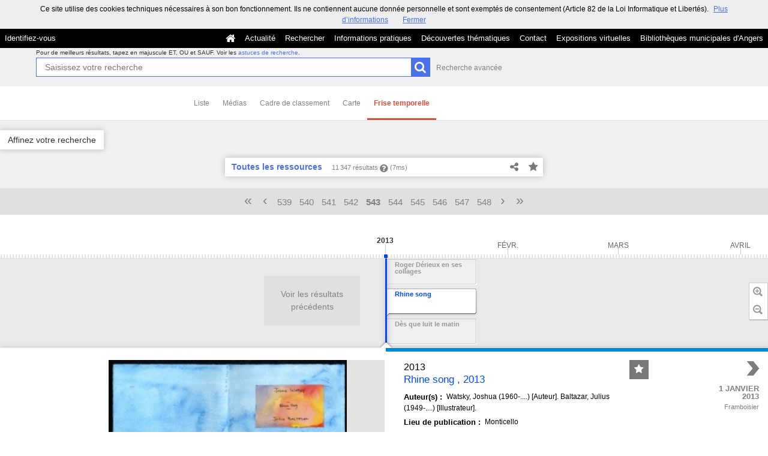

--- FILE ---
content_type: application/javascript
request_url: https://commulysse.angers.fr/bundles/naonedvanao/js/vendor/selectize.infinitescroll.js?v=4.6.32
body_size: 564
content:
define(['selectize'], function(Selectize) {
  Selectize.define('infinite_scroll', function(options) {
    var self = this
      , page = 1;

    self.infinitescroll = {
      onScroll: function() {
        var dropdown_content = self.$dropdown_content;
        var scrollPosition = (dropdown_content.scrollTop() + dropdown_content.innerHeight()) / dropdown_content[0].scrollHeight;
        if (scrollPosition > options.scrollRatio) {
          var query = JSON.stringify({
            search: self.lastValue,
            page: page
          })

          self.$dropdown_content.off('scroll')
          self.onSearchChange(query)
        }
      }
    };

    self.onFocus = (function() {
      var original = self.onFocus;

      return function() {
        var query = JSON.stringify({
          search: self.lastValue,
          page: page
        })

        original.apply(self, arguments);
        self.onSearchChange(query)
      };
    })();

    self.onKeyUp = function(e) {
      var self = this;

      if (self.isLocked) return e && e.preventDefault();
      var value = self.$control_input.val() || '';

      if (self.lastValue !== value) {
        var query = JSON.stringify({
          search: value,
          page: page = 1
        });

        self.lastValue = value;
        self.onSearchChange(query);
        self.refreshOptions();
        self.clearOptions();
        self.trigger('type', value);
      }
    };

    self.on('load',function(){
      page++
      self.$dropdown_content.on('scroll', self.infinitescroll.onScroll);
    });

  });
});

--- FILE ---
content_type: application/javascript
request_url: https://commulysse.angers.fr/bundles/naonedvanao/js/vendor/timelinejs/js/timeline.js?v=4.6.32
body_size: 70176
content:
/*
    TimelineJS - ver. 2.33.1 - 2014-06-24
    Copyright (c) 2012-2013 Northwestern University
    a project of the Northwestern University Knight Lab, originally created by Zach Wise
    https://github.com/NUKnightLab/TimelineJS
    This Source Code Form is subject to the terms of the Mozilla Public License, v. 2.0.
    If a copy of the MPL was not distributed with this file, You can obtain one at http://mozilla.org/MPL/2.0/.
*/

/* **********************************************
     Begin VMM.js
********************************************** */

/**
	* VéritéCo JS Core
	* Designed and built by Zach Wise at VéritéCo zach@verite.co

	* This Source Code Form is subject to the terms of the Mozilla Public
	* License, v. 2.0. If a copy of the MPL was not distributed with this
	* file, You can obtain one at http://mozilla.org/MPL/2.0/.

*/


/*	Simple JavaScript Inheritance
	By John Resig http://ejohn.org/
	MIT Licensed.
================================================== */
(function() {
	var initializing = false,
	fnTest = /xyz/.test(function() {
		xyz;
		}) ? /\b_super\b/: /.*/;
		// The base Class implementation (does nothing)
	this.Class = function() {};

    // Create a new Class that inherits from this class
	Class.extend = function(prop) {
		var _super = this.prototype;

        // Instantiate a base class (but only create the instance,
        // don't run the init constructor)
		initializing = true;
		var prototype = new this();
		initializing = false;

        // Copy the properties over onto the new prototype
		for (var name in prop) {
            // Check if we're overwriting an existing function
			prototype[name] = typeof prop[name] == "function" &&
			typeof _super[name] == "function" && fnTest.test(prop[name]) ?
			(function(name, fn) {
				return function() {
					var tmp = this._super;

					// Add a new ._super() method that is the same method
					// but on the super-class
					this._super = _super[name];

					// The method only need to be bound temporarily, so we
					// remove it when we're done executing
					var ret = fn.apply(this, arguments);
					this._super = tmp;

					return ret;
				};
			})(name, prop[name]) :
			prop[name];
		}

		// The dummy class constructor
		function Class() {
			// All construction is actually done in the init method
			if (!initializing && this.init)
			this.init.apply(this, arguments);
		}

		// Populate our constructed prototype object
		Class.prototype = prototype;

		// Enforce the constructor to be what we expect
		Class.prototype.constructor = Class;

		// And make this class extendable
		Class.extend = arguments.callee;

		return Class;
    };
})();

/*	Access to the Global Object
	access the global object without hard-coding the identifier window
================================================== */
var global = (function () {
   return this || (1,eval)('this');
}());

/* VMM
================================================== */
if (typeof VMM == 'undefined') {

	/* Main Scope Container
	================================================== */
	//var VMM = {};
	var VMM = Class.extend({});

	/* Debug
	================================================== */
	VMM.debug = true;

	/* Master Config
	================================================== */

	VMM.master_config = ({

		init: function() {
			return this;
		},

		sizes: {
			api: {
				width:			0,
				height:			0
			}
		},

		vp:				"Pellentesque nibh felis, eleifend id, commodo in, interdum vitae, leo",

		api_keys_master: {
			flickr:		"RAIvxHY4hE/Elm5cieh4X5ptMyDpj7MYIxziGxi0WGCcy1s+yr7rKQ==",
			//google:		"jwNGnYw4hE9lmAez4ll0QD+jo6SKBJFknkopLS4FrSAuGfIwyj57AusuR0s8dAo=",
			google:		"uQKadH1VMlCsp560gN2aOiMz4evWkl1s34yryl3F/9FJOsn+/948CbBUvKLN46U=",
			twitter:	""
		},

		timers: {
			api:			7000
		},

		api:	{
			pushques:		[]

		},

		twitter: {
			active:			false,
			array:			[],
			api_loaded:		false,
			que:			[]
		},

		flickr: {
			active:			false,
			array:			[],
			api_loaded:		false,
			que:			[]
		},

		youtube: {
			active:			false,
			array:			[],
			api_loaded:		false,
			que:			[]
		},

		vimeo: {
			active:			false,
			array:			[],
			api_loaded:		false,
			que:			[]
		},

		vine: {
			active:			false,
			array:			[],
			api_loaded:		false,
			que:			[]
		},

		webthumb: {
			active:			false,
			array:			[],
			api_loaded:		false,
			que:			[]
		},

		googlemaps: {
			active:			false,
			map_active:		false,
			places_active:	false,
			array:			[],
			api_loaded:		false,
			que:			[]
		},

		googledocs: {
			active:			false,
			array:			[],
			api_loaded:		false,
			que:			[]
		},

		googleplus: {
			active:			false,
			array:			[],
			api_loaded:		false,
			que:			[]
		},

		wikipedia: {
			active:			false,
			array:			[],
			api_loaded:		false,
			que:			[],
			tries:			0
		},

		soundcloud: {
			active:			false,
			array:			[],
			api_loaded:		false,
			que:			[]
		}

	}).init();

	//VMM.createElement(tag, value, cName, attrs, styles);
	VMM.createElement = function(tag, value, cName, attrs, styles) {

		var ce = "";

		if (tag != null && tag != "") {

			// TAG
			ce += "<" + tag;
			if (cName != null && cName != "") {
				ce += " class='" + cName + "'";
			};

			if (attrs != null && attrs != "") {
				ce += " " + attrs;
			};

			if (styles != null && styles != "") {
				ce += " style='" + styles + "'";
			};

			ce += ">";

			if (value != null && value != "") {
				ce += value;
			}

			// CLOSE TAG
			ce = ce + "</" + tag + ">";
		}

		return ce;

    };

	VMM.createMediaElement = function(media, caption, credit) {

		var ce = "";

		var _valid = false;

		ce += "<div class='media'>";

		if (media != null && media != "") {

			valid = true;

			ce += "<img src='" + media + "'>";

			// CREDIT
			if (credit != null && credit != "") {
				ce += VMM.createElement("div", credit, "credit");
			}

			// CAPTION
			if (caption != null && caption != "") {
				ce += VMM.createElement("div", caption, "caption");
			}

		}

		ce += "</div>";

		return ce;

    };

	// Hide URL Bar for iOS and Android by Scott Jehl
	// https://gist.github.com/1183357

	VMM.hideUrlBar = function () {
		var win = window,
			doc = win.document;

		// If there's a hash, or addEventListener is undefined, stop here
		if( !location.hash || !win.addEventListener ){

			//scroll to 1
			window.scrollTo( 0, 1 );
			var scrollTop = 1,

			//reset to 0 on bodyready, if needed
			bodycheck = setInterval(function(){
				if( doc.body ){
					clearInterval( bodycheck );
					scrollTop = "scrollTop" in doc.body ? doc.body.scrollTop : 1;
					win.scrollTo( 0, scrollTop === 1 ? 0 : 1 );
				}
			}, 15 );

			win.addEventListener( "load", function(){
				setTimeout(function(){
					//reset to hide addr bar at onload
					win.scrollTo( 0, scrollTop === 1 ? 0 : 1 );
				}, 0);
			}, false );
		}
	};


}

/* Trace (console.log)
================================================== */
function trace( msg ) {
	if (VMM.debug) {
		if (window.console) {
			console.log(msg);
		} else if ( typeof( jsTrace ) != 'undefined' ) {
			jsTrace.send( msg );
		} else {
			//alert(msg);
		}
	}
}

/* Extending Date to include Week
================================================== */
Date.prototype.getWeek = function() {
	var onejan = new Date(this.getFullYear(),0,1);
	return Math.ceil((((this - onejan) / 86400000) + onejan.getDay()+1)/7);
}

/* Extending Date to include Day of Year
================================================== */
Date.prototype.getDayOfYear = function() {
	var onejan = new Date(this.getFullYear(),0,1);
	return Math.ceil((this - onejan) / 86400000);
}

/* A MORE SPECIFIC TYPEOF();
//	http://rolandog.com/archives/2007/01/18/typeof-a-more-specific-typeof/
================================================== */
// type.of()
var is={
	Null:function(a){return a===null;},
	Undefined:function(a){return a===undefined;},
	nt:function(a){return(a===null||a===undefined);},
	Function:function(a){return(typeof(a)==="function")?a.constructor.toString().match(/Function/)!==null:false;},
	String:function(a){return(typeof(a)==="string")?true:(typeof(a)==="object")?a.constructor.toString().match(/string/i)!==null:false;},
	Array:function(a){return(typeof(a)==="object")?a.constructor.toString().match(/array/i)!==null||a.length!==undefined:false;},
	Boolean:function(a){return(typeof(a)==="boolean")?true:(typeof(a)==="object")?a.constructor.toString().match(/boolean/i)!==null:false;},
	Date:function(a){return(typeof(a)==="date")?true:(typeof(a)==="object")?a.constructor.toString().match(/date/i)!==null:false;},
	HTML:function(a){return(typeof(a)==="object")?a.constructor.toString().match(/html/i)!==null:false;},
	Number:function(a){return(typeof(a)==="number")?true:(typeof(a)==="object")?a.constructor.toString().match(/Number/)!==null:false;},
	Object:function(a){return(typeof(a)==="object")?a.constructor.toString().match(/object/i)!==null:false;},
	RegExp:function(a){return(typeof(a)==="function")?a.constructor.toString().match(/regexp/i)!==null:false;}
};
var type={
	of:function(a){
		for(var i in is){
			if(is[i](a)){
				return i.toLowerCase();
			}
		}
	}
};





/* **********************************************
     Begin VMM.Library.js
********************************************** */

/*	* LIBRARY ABSTRACTION
================================================== */
if(typeof VMM != 'undefined') {

	VMM.smoothScrollTo = function(elem, duration, ease) {
		if( typeof( jQuery ) != 'undefined' ){
			var _ease		= "easein",
				_duration	= 1000;

			if (duration != null) {
				if (duration < 1) {
					_duration = 1;
				} else {
					_duration = Math.round(duration);
				}

			}

			if (ease != null && ease != "") {
				_ease = ease;
			}

			if (jQuery(window).scrollTop() != VMM.Lib.offset(elem).top) {
				VMM.Lib.animate('html,body', _duration, _ease, {scrollTop: VMM.Lib.offset(elem).top})
			}

		}

	};

	VMM.attachElement = function(element, content) {
		if( typeof( jQuery ) != 'undefined' ){
			jQuery(element).html(content);
		}

	};

	VMM.appendElement = function(element, content) {

		if( typeof( jQuery ) != 'undefined' ){
			jQuery(element).append(content);
		}

	};

	VMM.getHTML = function(element) {
		var e;
		if( typeof( jQuery ) != 'undefined' ){
			e = jQuery(element).html();
			return e;
		}

	};

	VMM.getElement = function(element, p) {
		var e;
		if( typeof( jQuery ) != 'undefined' ){
			if (p) {
				e = jQuery(element).parent().get(0);

			} else {
				e = jQuery(element).get(0);
			}
			return e;
		}

	};

	VMM.bindEvent = function(element, the_handler, the_event_type, event_data) {
		var e;
		var _event_type = "click";
		var _event_data = {};

		if (the_event_type != null && the_event_type != "") {
			_event_type = the_event_type;
		}

		if (_event_data != null && _event_data != "") {
			_event_data = event_data;
		}

		if( typeof( jQuery ) != 'undefined' ){
			jQuery(element).bind(_event_type, _event_data, the_handler);

			//return e;
		}

	};

	VMM.unbindEvent = function(element, the_handler, the_event_type) {
		var e;
		var _event_type = "click";
		var _event_data = {};

		if (the_event_type != null && the_event_type != "") {
			_event_type = the_event_type;
		}

		if( typeof( jQuery ) != 'undefined' ){
			jQuery(element).unbind(_event_type, the_handler);

			//return e;
		}

	};

	VMM.fireEvent = function(element, the_event_type, the_data) {
		var e;
		var _event_type = "click";
		var _data = [];

		if (the_event_type != null && the_event_type != "") {
			_event_type = the_event_type;
		}
		if (the_data != null && the_data != "") {
			_data = the_data;
		}

		if( typeof( jQuery ) != 'undefined' ){
			jQuery(element).trigger(_event_type, _data);

			//return e;
		}

	};

	VMM.getJSON = function(url, data, callback) {
		if( typeof( jQuery ) != 'undefined' ){
			jQuery.ajaxSetup({
			     timeout: 3000
			});
			/* CHECK FOR IE
			================================================== */
			if ( VMM.Browser.browser == "Explorer" && parseInt(VMM.Browser.version, 10) >= 7 && window.XDomainRequest) {
				trace("IE JSON");
				var ie_url = url;
				if (ie_url.match('^http://')){
					return jQuery.getJSON(ie_url, data, callback);
				} else if (ie_url.match('^https://')) {
					ie_url = ie_url.replace("https://","http://");
					return jQuery.getJSON(ie_url, data, callback);
				} else {
					return jQuery.getJSON(url, data, callback);
				}

			} else {
				return jQuery.getJSON(url, data, callback);

			}
		}
	}

	VMM.parseJSON = function(the_json) {
		if( typeof( jQuery ) != 'undefined' ){
			return jQuery.parseJSON(the_json);
		}
	}

	// ADD ELEMENT AND RETURN IT
	VMM.appendAndGetElement = function(append_to_element, tag, cName, content) {
		var e,
			_tag		= "<div>",
			_class		= "",
			_content	= "",
			_id			= "";

		if (tag != null && tag != "") {
			_tag = tag;
		}

		if (cName != null && cName != "") {
			_class = cName;
		}

		if (content != null && content != "") {
			_content = content;
		}

		if( typeof( jQuery ) != 'undefined' ){

			e = jQuery(tag);

			e.addClass(_class);
			e.html(_content);

			jQuery(append_to_element).append(e);

		}

		return e;

	};

	VMM.Lib = {

		init: function() {
			return this;
		},

		hide: function(element, duration) {
			if (duration != null && duration != "") {
				if( typeof( jQuery ) != 'undefined' ){
					jQuery(element).hide(duration);
				}
			} else {
				if( typeof( jQuery ) != 'undefined' ){
					jQuery(element).hide();
				}
			}

		},

		remove: function(element) {
			if( typeof( jQuery ) != 'undefined' ){
				jQuery(element).remove();
			}
		},

		detach: function(element) {
			if( typeof( jQuery ) != 'undefined' ){
				jQuery(element).detach();
			}
		},

		append: function(element, value) {
			if( typeof( jQuery ) != 'undefined' ){
				jQuery(element).append(value);
			}
		},

		prepend: function(element, value) {
			if( typeof( jQuery ) != 'undefined' ){
				jQuery(element).prepend(value);
			}
		},

		show: function(element, duration) {
			if (duration != null && duration != "") {
				if( typeof( jQuery ) != 'undefined' ){
					jQuery(element).show(duration);
				}
			} else {
				if( typeof( jQuery ) != 'undefined' ){
					jQuery(element).show();
				}
			}

		},

		load: function(element, callback_function, event_data) {
			var _event_data = {elem:element}; // return element by default
			if (_event_data != null && _event_data != "") {
				_event_data = event_data;
			}
			if( typeof( jQuery ) != 'undefined' ){
				jQuery(element).load(_event_data, callback_function);
			}
		},

		addClass: function(element, cName) {
			if( typeof( jQuery ) != 'undefined' ){
				jQuery(element).addClass(cName);
			}
		},

		removeClass: function(element, cName) {
			if( typeof( jQuery ) != 'undefined' ){
				jQuery(element).removeClass(cName);
			}
		},

		attr: function(element, aName, value) {
			if (value != null && value != "") {
				if( typeof( jQuery ) != 'undefined' ){
					jQuery(element).attr(aName, value);
				}
			} else {
				if( typeof( jQuery ) != 'undefined' ){
					return jQuery(element).attr(aName);
				}
			}
		},

		prop: function(element, aName, value) {
			if (typeof jQuery == 'undefined' || !/[1-9]\.[3-9].[1-9]/.test(jQuery.fn.jquery)) {
			    VMM.Lib.attribute(element, aName, value);
			} else {
				jQuery(element).prop(aName, value);
			}
		},

		attribute: function(element, aName, value) {

			if (value != null && value != "") {
				if( typeof( jQuery ) != 'undefined' ){
					jQuery(element).attr(aName, value);
				}
			} else {
				if( typeof( jQuery ) != 'undefined' ){
					return jQuery(element).attr(aName);
				}
			}
		},

		visible: function(element, show) {
			if (show != null) {
				if( typeof( jQuery ) != 'undefined' ){
					if (show) {
						jQuery(element).show(0);
					} else {
						jQuery(element).hide(0);
					}
				}
			} else {
				if( typeof( jQuery ) != 'undefined' ){
					if ( jQuery(element).is(':visible')){
						return true;
					} else {
						return false;
					}
				}
			}
		},

		css: function(element, prop, value) {

			if (value != null && value != "") {
				if( typeof( jQuery ) != 'undefined' ){
					jQuery(element).css(prop, value);
				}
			} else {
				if( typeof( jQuery ) != 'undefined' ){
					return jQuery(element).css(prop);
				}
			}
		},

		cssmultiple: function(element, propval) {

			if( typeof( jQuery ) != 'undefined' ){
				return jQuery(element).css(propval);
			}
		},

		offset: function(element) {
			var p;
			if( typeof( jQuery ) != 'undefined' ){
				p = jQuery(element).offset();
			}
			return p;
		},

		position: function(element) {
			var p;
			if( typeof( jQuery ) != 'undefined' ){
				p = jQuery(element).position();
			}
			return p;
		},

		width: function(element, s) {
			if (s != null && s != "") {
				if( typeof( jQuery ) != 'undefined' ){
					jQuery(element).width(s);
				}
			} else {
				if( typeof( jQuery ) != 'undefined' ){
					return jQuery(element).width();
				}
			}
		},

		height: function(element, s) {
			if (s != null && s != "") {
				if( typeof( jQuery ) != 'undefined' ){
					jQuery(element).height(s);
				}
			} else {
				if( typeof( jQuery ) != 'undefined' ){
					return jQuery(element).height();
				}
			}
		},

		toggleClass: function(element, cName) {
			if( typeof( jQuery ) != 'undefined' ){
				jQuery(element).toggleClass(cName);
			}
		},

		each:function(element, return_function) {
			if( typeof( jQuery ) != 'undefined' ){
				jQuery(element).each(return_function);
			}

		},

		html: function(element, str) {
			var e;
			if( typeof( jQuery ) != 'undefined' ){
				e = jQuery(element).html();
				return e;
			}

			if (str != null && str != "") {
				if( typeof( jQuery ) != 'undefined' ){
					jQuery(element).html(str);
				}
			} else {
				var e;
				if( typeof( jQuery ) != 'undefined' ){
					e = jQuery(element).html();
					return e;
				}
			}

		},

		find: function(element, selec) {
			if( typeof( jQuery ) != 'undefined' ){
				return jQuery(element).find(selec);
			}
		},

		stop: function(element) {
			if( typeof( jQuery ) != 'undefined' ){
				jQuery(element).stop();
			}
		},

		delay_animate: function(delay, element, duration, ease, att, callback_function) {
			if (VMM.Browser.device == "mobile" || VMM.Browser.device == "tablet") {
				var _tdd		= Math.round((duration/1500)*10)/10,
					__duration	= _tdd + 's';

				VMM.Lib.css(element, '-webkit-transition', 'all '+ __duration + ' ease');
				VMM.Lib.css(element, '-moz-transition', 'all '+ __duration + ' ease');
				VMM.Lib.css(element, '-o-transition', 'all '+ __duration + ' ease');
				VMM.Lib.css(element, '-ms-transition', 'all '+ __duration + ' ease');
				VMM.Lib.css(element, 'transition', 'all '+ __duration + ' ease');
				VMM.Lib.cssmultiple(element, _att);
			} else {
				if( typeof( jQuery ) != 'undefined' ){
					jQuery(element).delay(delay).animate(att, {duration:duration, easing:ease} );
				}
			}

		},

		animate: function(element, duration, ease, att, que, callback_function) {

			var _ease		= "easein",
				_que		= false,
				_duration	= 1000,
				_att		= {};

			if (duration != null) {
				if (duration < 1) {
					_duration = 1;
				} else {
					_duration = Math.round(duration);
				}

			}

			if (ease != null && ease != "") {
				_ease = ease;
			}

			if (que != null && que != "") {
				_que = que;
			}


			if (att != null) {
				_att = att
			} else {
				_att = {opacity: 0}
			}


			if (VMM.Browser.device == "mobile" || VMM.Browser.device == "tablet") {

				var _tdd		= Math.round((_duration/1500)*10)/10,
					__duration	= _tdd + 's';

				_ease = " cubic-bezier(0.33, 0.66, 0.66, 1)";
				//_ease = " ease-in-out";
				for (x in _att) {
					if (Object.prototype.hasOwnProperty.call(_att, x)) {
						trace(x + " to " + _att[x]);
						VMM.Lib.css(element, '-webkit-transition',  x + ' ' + __duration + _ease);
						VMM.Lib.css(element, '-moz-transition', x + ' ' + __duration + _ease);
						VMM.Lib.css(element, '-o-transition', x + ' ' + __duration + _ease);
						VMM.Lib.css(element, '-ms-transition', x + ' ' + __duration + _ease);
						VMM.Lib.css(element, 'transition', x + ' ' + __duration + _ease);
					}
				}

				VMM.Lib.cssmultiple(element, _att);

			} else {
				if( typeof( jQuery ) != 'undefined' ){
					if (callback_function != null && callback_function != "") {
						jQuery(element).animate(_att, {queue:_que, duration:_duration, easing:_ease, complete:callback_function} );
					} else {
						jQuery(element).animate(_att, {queue:_que, duration:_duration, easing:_ease} );
					}
				}
			}

		}

	}
}

if( typeof( jQuery ) != 'undefined' ){

	/*	XDR AJAX EXTENTION FOR jQuery
		https://github.com/jaubourg/ajaxHooks/blob/master/src/ajax/xdr.js
	================================================== */
	(function( jQuery ) {
		if ( window.XDomainRequest ) {
			jQuery.ajaxTransport(function( s ) {
				if ( s.crossDomain && s.async ) {
					if ( s.timeout ) {
						s.xdrTimeout = s.timeout;
						delete s.timeout;
					}
					var xdr;
					return {
						send: function( _, complete ) {
							function callback( status, statusText, responses, responseHeaders ) {
								xdr.onload = xdr.onerror = xdr.ontimeout = jQuery.noop;
								xdr = undefined;
								complete( status, statusText, responses, responseHeaders );
							}
							xdr = new XDomainRequest();
							xdr.open( s.type, s.url );
							xdr.onload = function() {
								callback( 200, "OK", { text: xdr.responseText }, "Content-Type: " + xdr.contentType );
							};
							xdr.onerror = function() {
								callback( 404, "Not Found" );
							};
							if ( s.xdrTimeout ) {
								xdr.ontimeout = function() {
									callback( 0, "timeout" );
								};
								xdr.timeout = s.xdrTimeout;
							}
							xdr.send( ( s.hasContent && s.data ) || null );
						},
						abort: function() {
							if ( xdr ) {
								xdr.onerror = jQuery.noop();
								xdr.abort();
							}
						}
					};
				}
			});
		}
	})( jQuery );

	/*	jQuery Easing v1.3
		http://gsgd.co.uk/sandbox/jquery/easing/
	================================================== */
	jQuery.easing['jswing'] = jQuery.easing['swing'];

	jQuery.extend( jQuery.easing, {
		def: 'easeOutQuad',
		swing: function (x, t, b, c, d) {
			//alert(jQuery.easing.default);
			return jQuery.easing[jQuery.easing.def](x, t, b, c, d);
		},
		easeInExpo: function (x, t, b, c, d) {
			return (t==0) ? b : c * Math.pow(2, 10 * (t/d - 1)) + b;
		},
		easeOutExpo: function (x, t, b, c, d) {
			return (t==d) ? b+c : c * (-Math.pow(2, -10 * t/d) + 1) + b;
		},
		easeInOutExpo: function (x, t, b, c, d) {
			if (t==0) return b;
			if (t==d) return b+c;
			if ((t/=d/2) < 1) return c/2 * Math.pow(2, 10 * (t - 1)) + b;
			return c/2 * (-Math.pow(2, -10 * --t) + 2) + b;
		},
		easeInQuad: function (x, t, b, c, d) {
			return c*(t/=d)*t + b;
		},
		easeOutQuad: function (x, t, b, c, d) {
			return -c *(t/=d)*(t-2) + b;
		},
		easeInOutQuad: function (x, t, b, c, d) {
			if ((t/=d/2) < 1) return c/2*t*t + b;
			return -c/2 * ((--t)*(t-2) - 1) + b;
		}
	});
}


/* **********************************************
     Begin VMM.Browser.js
********************************************** */

/*	* DEVICE AND BROWSER DETECTION
================================================== */
if(typeof VMM != 'undefined' && typeof VMM.Browser == 'undefined') {

	VMM.Browser = {
		init: function () {
			this.browser = this.searchString(this.dataBrowser) || "An unknown browser";
			this.version = this.searchVersion(navigator.userAgent)
				|| this.searchVersion(navigator.appVersion)
				|| "an unknown version";
			this.tridentVersion = this.searchTridentVersion(navigator.userAgent);
			this.OS = this.searchString(this.dataOS) || "an unknown OS";
			this.device = this.searchDevice(navigator.userAgent);
			this.orientation = this.searchOrientation(window.orientation);
		},
		searchOrientation: function(orientation) {
			var orient = "";
			if ( orientation == 0  || orientation == 180) {
				orient = "portrait";
			} else if ( orientation == 90 || orientation == -90) {
				orient = "landscape";
			} else {
				orient = "normal";
			}
			return orient;
		},
		searchDevice: function(d) {
			var device = "";
			if (d.match(/Android/i) || d.match(/iPhone|iPod/i)) {
				device = "mobile";
			} else if (d.match(/iPad/i)) {
				device = "tablet";
			} else if (d.match(/BlackBerry/i) || d.match(/IEMobile/i)) {
				device = "other mobile";
			} else {
				device = "desktop";
			}
			return device;
		},
		searchString: function (data) {
			for (var i=0;i<data.length;i++)	{
				var dataString	= data[i].string,
					dataProp	= data[i].prop;

				this.versionSearchString = data[i].versionSearch || data[i].identity;

				if (dataString) {
					if (dataString.indexOf(data[i].subString) != -1) {
						return data[i].identity;
					}
				} else if (dataProp) {
					return data[i].identity;
				}
			}
		},
		searchVersion: function (dataString) {
			var index = dataString.indexOf(this.versionSearchString);
			if (index == -1) return;
			return parseFloat(dataString.substring(index+this.versionSearchString.length+1));
		},
		searchTridentVersion: function (dataString) {
		    var index = dataString.indexOf("Trident/");
		    if (index == -1) return 0;
		    return parseFloat(dataString.substring(index + 8));
		},
		dataBrowser: [
			{
				string: navigator.userAgent,
				subString: "Chrome",
				identity: "Chrome"
			},
			{ 	string: navigator.userAgent,
				subString: "OmniWeb",
				versionSearch: "OmniWeb/",
				identity: "OmniWeb"
			},
			{
				string: navigator.vendor,
				subString: "Apple",
				identity: "Safari",
				versionSearch: "Version"
			},
			{
				prop: window.opera,
				identity: "Opera",
				versionSearch: "Version"
			},
			{
				string: navigator.vendor,
				subString: "iCab",
				identity: "iCab"
			},
			{
				string: navigator.vendor,
				subString: "KDE",
				identity: "Konqueror"
			},
			{
				string: navigator.userAgent,
				subString: "Firefox",
				identity: "Firefox"
			},
			{
				string: navigator.vendor,
				subString: "Camino",
				identity: "Camino"
			},
			{		// for newer Netscapes (6+)
				string: navigator.userAgent,
				subString: "Netscape",
				identity: "Netscape"
			},
			{
				string: navigator.userAgent,
				subString: "MSIE",
				identity: "Explorer",
				versionSearch: "MSIE"
			},
			{
				string: navigator.userAgent,
				subString: "Gecko",
				identity: "Mozilla",
				versionSearch: "rv"
			},
			{ 		// for older Netscapes (4-)
				string: navigator.userAgent,
				subString: "Mozilla",
				identity: "Netscape",
				versionSearch: "Mozilla"
			}
		],
		dataOS : [
			{
				string: navigator.platform,
				subString: "Win",
				identity: "Windows"
			},
			{
				string: navigator.platform,
				subString: "Mac",
				identity: "Mac"
			},
			{
				string: navigator.userAgent,
				subString: "iPhone",
				identity: "iPhone/iPod"
		    },
			{
				string: navigator.userAgent,
				subString: "iPad",
				identity: "iPad"
		    },
			{
				string: navigator.platform,
				subString: "Linux",
				identity: "Linux"
			}
		]

	}
	VMM.Browser.init();
}

/* **********************************************
     Begin VMM.FileExtention.js
********************************************** */

/*	* File Extention
================================================== */
if(typeof VMM != 'undefined' && typeof VMM.FileExtention == 'undefined') {
	VMM.FileExtention = {
		googleDocType: function(url) {
			var fileName			= url.replace(/\s\s*$/, ''),
				fileExtension		= "",
				validFileExtensions = ["DOC","DOCX","XLS","XLSX","PPT","PPTX","PDF","PAGES","AI","PSD","TIFF","DXF","SVG","EPS","PS","TTF","XPS","ZIP","RAR"],
				flag				= false;

			fileExtension = fileName.substr(fileName.length - 5, 5);

			for (var i = 0; i < validFileExtensions.length; i++) {
				if (fileExtension.toLowerCase().match(validFileExtensions[i].toString().toLowerCase()) || fileName.match("docs.google.com") ) {
					flag = true;
				}
			}
			return flag;
		}
	}
}

/* **********************************************
     Begin VMM.Date.js
********************************************** */

/*	* Utilities and Useful Functions
================================================== */
if(typeof VMM != 'undefined' && typeof VMM.Date == 'undefined') {

	VMM.Date = ({

		init: function() {
			return this;
		},

		dateformats: {
			year: "yyyy",
			month_short: "mmm",
			month: "mmmm yyyy",
			full_short: "mmm d",
			full: "mmmm d',' yyyy",
			time_short: "h:MM:ss TT",
			time_no_seconds_short: "h:MM TT",
			time_no_seconds_small_date: "h:MM TT'<br/><small>'mmmm d',' yyyy'</small>'",
			full_long: "mmm d',' yyyy 'at' hh:MM TT",
			full_long_small_date: "hh:MM TT'<br/><small>mmm d',' yyyy'</small>'"
		},

		month: ["January", "February", "March", "April", "May", "June", "July", "August", "September", "October", "November", "December"],
		month_abbr: ["Jan.", "Feb.", "March", "April", "May", "June", "July", "Aug.", "Sept.", "Oct.", "Nov.", "Dec."],
		day: ["Sunday","Monday", "Tuesday", "Wednesday", "Thursday", "Friday", "Saturday"],
		day_abbr: ["Sun.", "Mon.", "Tues.", "Wed.", "Thurs.", "Fri.", "Sat."],
		hour: [1, 2, 3, 4, 5, 6, 7, 8, 9, 10, 11, 12, 1, 2, 3, 4, 5, 6, 7, 8, 9, 10, 11, 12],
		hour_suffix: ["am"],

		//B.C.
		bc_format: {
			year: "yyyy",
			month_short: "mmm",
			month: "mmmm yyyy",
			full_short: "mmm d",
			full: "mmmm d',' yyyy",
			time_no_seconds_short: "h:MM TT",
			time_no_seconds_small_date: "dddd', 'h:MM TT'<br/><small>'mmmm d',' yyyy'</small>'",
			full_long: "dddd',' mmm d',' yyyy 'at' hh:MM TT",
			full_long_small_date: "hh:MM TT'<br/><small>'dddd',' mmm d',' yyyy'</small>'"
		},

		setLanguage: function(lang) {
			trace("SET DATE LANGUAGE");
			VMM.Date.dateformats		=	lang.dateformats;
			VMM.Date.month				=	lang.date.month;
			VMM.Date.month_abbr			=	lang.date.month_abbr;
			VMM.Date.day				=	lang.date.day;
			VMM.Date.day_abbr			=	lang.date.day_abbr;
			dateFormat.i18n.dayNames	=	lang.date.day_abbr.concat(lang.date.day);
			dateFormat.i18n.monthNames	=	lang.date.month_abbr.concat(lang.date.month);
		},

		parse: function(d, precision) {
			"use strict";
			var date,
				date_array,
				time_array,
				time_parse,
				p = {
					year: 			false,
					month: 			false,
					day: 			false,
					hour: 			false,
					minute: 		false,
					second: 		false,
					millisecond: 	false
				};

			if (type.of(d) == "date") {
				trace("DEBUG THIS, ITs A DATE");
				date = d;
			} else {
				date = new Date(0, 0, 1, 0, 0, 0, 0);

				if ( d.match(/,/gi) ) {
					date_array = d.split(",");
					for(var i = 0; i < date_array.length; i++) {
						date_array[i] = parseInt(date_array[i], 10);
					}
					if (date_array[0]) {
						date.setFullYear(date_array[0]);
						p.year = true;
					}
					if (date_array[1]) {
						date.setMonth(date_array[1] - 1);
						p.month = true;
					}
					if (date_array[2]) {
						date.setDate(date_array[2]);
						p.day = true;
					}
					if (date_array[3]) {
						date.setHours(date_array[3]);
						p.hour = true;
					}
					if (date_array[4]) {
						date.setMinutes(date_array[4]);
						p.minute = true;
					}
					if (date_array[5]) {
						date.setSeconds(date_array[5]);
						if (date_array[5] >= 1) {
							p.second = true;
						}
					}
					if (date_array[6]) {
						date.setMilliseconds(date_array[6]);
						if (date_array[6] >= 1) {
							p.millisecond = true;
						}
					}
				} else if (d.match("/")) {
					if (d.match(" ")) {

						time_parse = d.split(" ");
						if (d.match(":")) {
							time_array = time_parse[1].split(":");
							if (time_array[0] >= 0 ) {
								date.setHours(time_array[0]);
								p.hour = true;
							}
							if (time_array[1] >= 0) {
								date.setMinutes(time_array[1]);
								p.minute = true;
							}
							if (time_array[2] >= 0) {
								date.setSeconds(time_array[2]);
								p.second = true;
							}
							if (time_array[3] >= 0) {
								date.setMilliseconds(time_array[3]);
								p.millisecond = true;
							}
						}
						date_array = time_parse[0].split("/");
					} else {
						date_array = d.split("/");
					}
					if (date_array[2]) {
						date.setFullYear(date_array[2]);
						p.year = true;
					}
					if (date_array[0] >= 0) {
						date.setMonth(date_array[0] - 1);
						p.month = true;
					}
					if (date_array[1] >= 0) {
						if (date_array[1].length > 2) {
							date.setFullYear(date_array[1]);
							p.year = true;
						} else {
							date.setDate(date_array[1]);
							p.day = true;
						}
					}
				} else if (d.match("now")) {
					var now = new Date();

					date.setFullYear(now.getFullYear());
					p.year = true;

					date.setMonth(now.getMonth());
					p.month = true;

					date.setDate(now.getDate());
					p.day = true;

					if (d.match("hours")) {
						date.setHours(now.getHours());
						p.hour = true;
					}
					if (d.match("minutes")) {
						date.setHours(now.getHours());
						date.setMinutes(now.getMinutes());
						p.hour = true;
						p.minute = true;
					}
					if (d.match("seconds")) {
						date.setHours(now.getHours());
						date.setMinutes(now.getMinutes());
						date.setSeconds(now.getSeconds());
						p.hour = true;
						p.minute = true;
						p.second = true;
					}
					if (d.match("milliseconds")) {
						date.setHours(now.getHours());
						date.setMinutes(now.getMinutes());
						date.setSeconds(now.getSeconds());
						date.setMilliseconds(now.getMilliseconds());
						p.hour = true;
						p.minute = true;
						p.second = true;
						p.millisecond = true;
					}
				} else if (d.length <= 8) {
					p.year = true;
					date.setFullYear(parseInt(d, 10));
					date.setMonth(0);
					date.setDate(1);
					date.setHours(0);
					date.setMinutes(0);
					date.setSeconds(0);
					date.setMilliseconds(0);
				} else if (d.match("T")) {
					if (navigator.userAgent.match(/MSIE\s(?!9.0)/)) {
					    // IE 8 < Won't accept dates with a "-" in them.
						time_parse = d.split("T");
						if (d.match(":")) {
							time_array = time_parse[1].split(":");
							if (time_array[0] >= 1) {
								date.setHours(time_array[0]);
								p.hour = true;
							}
							if (time_array[1] >= 1) {
								date.setMinutes(time_array[1]);
								p.minute = true;
							}
							if (time_array[2] >= 1) {
								date.setSeconds(time_array[2]);
								if (time_array[2] >= 1) {
									p.second = true;
								}
							}
							if (time_array[3] >= 1) {
								date.setMilliseconds(time_array[3]);
								if (time_array[3] >= 1) {
									p.millisecond = true;
								}
							}
						}
						date_array = time_parse[0].split("-");
						if (date_array[0]) {
							date.setFullYear(date_array[0]);
							p.year = true;
						}
						if (date_array[1] >= 0) {
							date.setMonth(date_array[1] - 1);
							p.month = true;
						}
						if (date_array[2] >= 0) {
							date.setDate(date_array[2]);
							p.day = true;
						}

					} else {
						date = new Date(Date.parse(d));
						p.year = true;
						p.month = true;
						p.day = true;
						p.hour = true;
						p.minute = true;
						if (date.getSeconds() >= 1) {
							p.second = true;
						}
						if (date.getMilliseconds() >= 1) {
							p.millisecond = true;
						}
					}
				} else {
					date = new Date(
						parseInt(d.slice(0,4), 10),
						parseInt(d.slice(4,6), 10) - 1,
						parseInt(d.slice(6,8), 10),
						parseInt(d.slice(8,10), 10),
						parseInt(d.slice(10,12), 10)
					);
					p.year = true;
					p.month = true;
					p.day = true;
					p.hour = true;
					p.minute = true;
					if (date.getSeconds() >= 1) {
						p.second = true;
					}
					if (date.getMilliseconds() >= 1) {
						p.millisecond = true;
					}

				}

			}

			if (precision != null && precision != "") {
				return {
					date: 		date,
					precision: 	p
				};
			} else {
				return date;
			}
		},



		prettyDate: function(d, is_abbr, p, d2) {
			var _date,
				_date2,
				format,
				bc_check,
				is_pair = false,
				bc_original,
				bc_number,
				bc_string;

			if (d2 != null && d2 != "" && typeof d2 != 'undefined') {
				is_pair = true;
				trace("D2 " + d2);
			}


			if (type.of(d) == "date") {

				if (type.of(p) == "object") {
					if (p.millisecond || p.second && d.getSeconds() >= 1) {
						// YEAR MONTH DAY HOUR MINUTE
						if (is_abbr){
							format = VMM.Date.dateformats.time_short;
						} else {
							format = VMM.Date.dateformats.time_short;
						}
					} else if (p.minute) {
						// YEAR MONTH DAY HOUR MINUTE
						if (is_abbr){
							format = VMM.Date.dateformats.time_no_seconds_short;
						} else {
							format = VMM.Date.dateformats.time_no_seconds_small_date;
						}
					} else if (p.hour) {
						// YEAR MONTH DAY HOUR
						if (is_abbr) {
							format = VMM.Date.dateformats.time_no_seconds_short;
						} else {
							format = VMM.Date.dateformats.time_no_seconds_small_date;
						}
					} else if (p.day) {
						// YEAR MONTH DAY
						if (is_abbr) {
							format = VMM.Date.dateformats.full_short;
						} else {
							format = VMM.Date.dateformats.full;
						}
					} else if (p.month) {
						// YEAR MONTH
						if (is_abbr) {
							format = VMM.Date.dateformats.month_short;
						} else {
							format = VMM.Date.dateformats.month;
						}
					} else if (p.year) {
						format = VMM.Date.dateformats.year;
					} else {
						format = VMM.Date.dateformats.year;
					}

				} else {

					if (d.getMonth() === 0 && d.getDate() == 1 && d.getHours() === 0 && d.getMinutes() === 0 ) {
						// YEAR ONLY
						format = VMM.Date.dateformats.year;
					} else if (d.getDate() <= 1 && d.getHours() === 0 && d.getMinutes() === 0) {
						// YEAR MONTH
						if (is_abbr) {
							format = VMM.Date.dateformats.month_short;
						} else {
							format = VMM.Date.dateformats.month;
						}
					} else if (d.getHours() === 0 && d.getMinutes() === 0) {
						// YEAR MONTH DAY
						if (is_abbr) {
							format = VMM.Date.dateformats.full_short;
						} else {
							format = VMM.Date.dateformats.full;
						}
					} else  if (d.getMinutes() === 0) {
						// YEAR MONTH DAY HOUR
						if (is_abbr) {
							format = VMM.Date.dateformats.time_no_seconds_short;
						} else {
							format = VMM.Date.dateformats.time_no_seconds_small_date;
						}
					} else {
						// YEAR MONTH DAY HOUR MINUTE
						if (is_abbr){
							format = VMM.Date.dateformats.time_no_seconds_short;
						} else {
							format = VMM.Date.dateformats.full_long;
						}
					}
				}

				_date = dateFormat(d, format, false);
				//_date = "Jan"
				bc_check = _date.split(" ");

				// BC TIME SUPPORT
				for(var i = 0; i < bc_check.length; i++) {
					if ( parseInt(bc_check[i], 10) < 0 ) {
						trace("YEAR IS BC");
						bc_original	= bc_check[i];
						bc_number	= Math.abs( parseInt(bc_check[i], 10) );
						bc_string	= bc_number.toString() + " B.C.";
						_date		= _date.replace(bc_original, bc_string);
					}
				}


				if (is_pair) {
					_date2 = dateFormat(d2, format, false);
					bc_check = _date2.split(" ");
					// BC TIME SUPPORT
					for(var j = 0; j < bc_check.length; j++) {
						if ( parseInt(bc_check[j], 10) < 0 ) {
							trace("YEAR IS BC");
							bc_original	= bc_check[j];
							bc_number	= Math.abs( parseInt(bc_check[j], 10) );
							bc_string	= bc_number.toString() + " B.C.";
							_date2			= _date2.replace(bc_original, bc_string);
						}
					}

				}
			} else {
				trace("NOT A VALID DATE?");
				trace(d);
			}

			if (is_pair) {
				return _date + " &mdash; " + _date2;
			} else {
				return _date;
			}
		}

	}).init();

	/*
	 * Date Format 1.2.3
	 * (c) 2007-2009 Steven Levithan <stevenlevithan.com>
	 * MIT license
	 *
	 * Includes enhancements by Scott Trenda <scott.trenda.net>
	 * and Kris Kowal <cixar.com/~kris.kowal/>
	 *
	 * Accepts a date, a mask, or a date and a mask.
	 * Returns a formatted version of the given date.
	 * The date defaults to the current date/time.
	 * The mask defaults to dateFormat.masks.default.
	 */

	var dateFormat = function () {
		var	token = /d{1,4}|m{1,4}|yy(?:yy)?|([HhMsTt])\1?|[WLloSZ]|"[^"]*"|'[^']*'/g,
			timezone = /\b(?:[PMCEA][SDP]T|(?:Pacific|Mountain|Central|Eastern|Atlantic) (?:Standard|Daylight|Prevailing) Time|(?:GMT|UTC)(?:[-+]\d{4})?)\b/g,
			timezoneClip = /[^-+\dA-Z]/g,
			pad = function (val, len) {
				val = String(val);
				len = len || 2;
				while (val.length < len) val = "0" + val;
				return val;
			};

		// Regexes and supporting functions are cached through closure
		return function (date, mask, utc) {
			var dF = dateFormat;

			// You can't provide utc if you skip other args (use the "UTC:" mask prefix)
			if (arguments.length == 1 && Object.prototype.toString.call(date) == "[object String]" && !/\d/.test(date)) {
				mask = date;
				date = undefined;
			}

			// Passing date through Date applies Date.parse, if necessary
			// Caused problems in IE
			// date = date ? new Date(date) : new Date;
			if (isNaN(date)) {
				trace("invalid date " + date);
				//return "";
			}

			mask = String(dF.masks[mask] || mask || dF.masks["default"]);

			// Allow setting the utc argument via the mask
			if (mask.slice(0, 4) == "UTC:") {
				mask = mask.slice(4);
				utc = true;
			}

			var	_ = utc ? "getUTC" : "get",
				d = date[_ + "Date"](),
				D = date[_ + "Day"](),
				m = date[_ + "Month"](),
				y = date[_ + "FullYear"](),
				H = date[_ + "Hours"](),
				M = date[_ + "Minutes"](),
				s = date[_ + "Seconds"](),
				L = date[_ + "Milliseconds"](),
				W = date.getWeek(),
				o = utc ? 0 : date.getTimezoneOffset(),
				flags = {
					d:    d,
					dd:   pad(d),
					ddd:  dF.i18n.dayNames[D],
					dddd: dF.i18n.dayNames[D + 7],
					m:    m + 1,
					mm:   pad(m + 1),
					mmm:  dF.i18n.monthNames[m],
					mmmm: dF.i18n.monthNames[m + 12],
					yy:   String(y).slice(2),
					yyyy: y,
					h:    H % 12 || 12,
					hh:   pad(H % 12 || 12),
					H:    H,
					HH:   pad(H),
					M:    M,
					MM:   pad(M),
					s:    s,
					ss:   pad(s),
					l:    pad(L, 3),
					L:    pad(L > 99 ? Math.round(L / 10) : L),
					t:    H < 12 ? "a"  : "p",
					tt:   H < 12 ? "am" : "pm",
					T:    H < 12 ? "A"  : "P",
					TT:   H < 12 ? "AM" : "PM",
					Z:    utc ? "UTC" : (String(date).match(timezone) || [""]).pop().replace(timezoneClip, ""),
					o:    (o > 0 ? "-" : "+") + pad(Math.floor(Math.abs(o) / 60) * 100 + Math.abs(o) % 60, 4),
					S:    ["th", "st", "nd", "rd"][d % 10 > 3 ? 0 : (d % 100 - d % 10 != 10) * d % 10],
					W: 	W
				};

			return mask.replace(token, function ($0) {
				return $0 in flags ? flags[$0] : $0.slice(1, $0.length - 1);
			});
		};
	}();

	// Some common format strings
	dateFormat.masks = {
		"default":      "ddd mmm dd yyyy HH:MM:ss",
		shortDate:      "m/d/yy",
		mediumDate:     "mmm d, yyyy",
		longDate:       "mmmm d, yyyy",
		fullDate:       "dddd, mmmm d, yyyy",
		shortTime:      "h:MM TT",
		mediumTime:     "h:MM:ss TT",
		longTime:       "h:MM:ss TT Z",
		isoDate:        "yyyy-mm-dd",
		isoTime:        "HH:MM:ss",
		isoDateTime:    "yyyy-mm-dd'T'HH:MM:ss",
		isoUtcDateTime: "UTC:yyyy-mm-dd'T'HH:MM:ss'Z'"
	};

	// Internationalization strings
	dateFormat.i18n = {
		dayNames: [
			"Sun", "Mon", "Tue", "Wed", "Thu", "Fri", "Sat",
			"Sunday", "Monday", "Tuesday", "Wednesday", "Thursday", "Friday", "Saturday"
		],
		monthNames: [
			"Jan", "Feb", "Mar", "Apr", "May", "Jun", "Jul", "Aug", "Sep", "Oct", "Nov", "Dec",
			"January", "February", "March", "April", "May", "June", "July", "August", "September", "October", "November", "December"
		]
	};

	// For convenience...
	Date.prototype.format = function (mask, utc) {
		return dateFormat(this, mask, utc);
	};

}

/* **********************************************
     Begin VMM.Util.js
********************************************** */

/*	* Utilities and Useful Functions
================================================== */
if(typeof VMM != 'undefined' && typeof VMM.Util == 'undefined') {

	VMM.Util = ({

		init: function() {
			return this;
		},

		removeRange: function(array, from, to) { // rather than change Array.prototype; Thanks Jeff McWhirter for nudge
  			var rest = array.slice((to || from) + 1 || array.length);
  			array.length = from < 0 ? array.length + from : from;
  			return array.push.apply(array, rest);
		},

		/*	* CORRECT PROTOCOL (DOES NOT WORK)
		================================================== */
		correctProtocol: function(url) {
			var loc = (window.parent.location.protocol).toString(),
				prefix = "",
				the_url = url.split("://", 2);

			if (loc.match("http")) {
				prefix = loc;
			} else {
				prefix = "https";
			}

			return prefix + "://" + the_url[1];

		},

		/*	* MERGE CONFIG
		================================================== */
		mergeConfig: function(config_main, config_to_merge) {
			var x;
			for (x in config_to_merge) {
				if (Object.prototype.hasOwnProperty.call(config_to_merge, x)) {
					config_main[x] = config_to_merge[x];
				}
			}
			return config_main;
		},

		/*	* GET OBJECT ATTRIBUTE BY INDEX
		================================================== */
		getObjectAttributeByIndex: function(obj, index) {
			if(typeof obj != 'undefined') {
				var i = 0;
				for (var attr in obj){
					if (index === i){
						return obj[attr];
					}
					i++;
				}
				return "";
			} else {
				return "";
			}

		},

		/*	* ORDINAL
		================================================== */
		ordinal: function(n) {
		    return ["th","st","nd","rd"][(!( ((n%10) >3) || (Math.floor(n%100/10)==1)) ) * (n%10)];
		},

		/*	* RANDOM BETWEEN
		================================================== */
		//VMM.Util.randomBetween(1, 3)
		randomBetween: function(min, max) {
			return Math.floor(Math.random() * (max - min + 1) + min);
		},

		/*	* AVERAGE
			* http://jsfromhell.com/array/average
			* var x = VMM.Util.average([2, 3, 4]);
			* VMM.Util.average([2, 3, 4]).mean
		================================================== */
		average: function(a) {
		    var r = {mean: 0, variance: 0, deviation: 0}, t = a.length;
		    for(var m, s = 0, l = t; l--; s += a[l]);
		    for(m = r.mean = s / t, l = t, s = 0; l--; s += Math.pow(a[l] - m, 2));
		    return r.deviation = Math.sqrt(r.variance = s / t), r;
		},

		/*	* CUSTOM SORT
		================================================== */
		customSort: function(a, b) {
			var a1= a, b1= b;
			if(a1== b1) return 0;
			return a1> b1? 1: -1;
		},

		/*	* Remove Duplicates from Array
		================================================== */
		deDupeArray: function(arr) {
			var i,
				len=arr.length,
				out=[],
				obj={};

			for (i=0;i<len;i++) {
				obj[arr[i]]=0;
			}
			for (i in obj) {
				out.push(i);
			}
			return out;
		},

		/*	* Returns a word count number
		================================================== */
		wordCount: function(s) {
			var fullStr = s + " ";
			var initial_whitespace_rExp = /^[^A-Za-z0-9\'\-]+/gi;
			var left_trimmedStr = fullStr.replace(initial_whitespace_rExp, "");
			var non_alphanumerics_rExp = /[^A-Za-z0-9\'\-]+/gi;
			var cleanedStr = left_trimmedStr.replace(non_alphanumerics_rExp, " ");
			var splitString = cleanedStr.split(" ");
			var word_count = splitString.length -1;
			if (fullStr.length <2) {
				word_count = 0;
			}
			return word_count;
		},

		ratio: {
			fit: function(w, h, ratio_w, ratio_h) {
				//VMM.Util.ratio.fit(w, h, ratio_w, ratio_h).width;
				var _fit = {width:0,height:0};
				// TRY WIDTH FIRST
				_fit.width = w;
				//_fit.height = Math.round((h / ratio_h) * ratio_w);
				_fit.height = Math.round((w / ratio_w) * ratio_h);
				if (_fit.height > h) {
					_fit.height = h;
					//_fit.width = Math.round((w / ratio_w) * ratio_h);
					_fit.width = Math.round((h / ratio_h) * ratio_w);

					if (_fit.width > w) {
						trace("FIT: DIDN'T FIT!!! ")
					}
				}

				return _fit;

			},
			r16_9: function(w,h) {
				//VMM.Util.ratio.r16_9(w, h) // Returns corresponding number
				if (w !== null && w !== "") {
					return Math.round((h / 16) * 9);
				} else if (h !== null && h !== "") {
					return Math.round((w / 9) * 16);
				}
			},
			r4_3: function(w,h) {
				if (w !== null && w !== "") {
					return Math.round((h / 4) * 3);
				} else if (h !== null && h !== "") {
					return Math.round((w / 3) * 4);
				}
			}
		},

		doubledigit: function(n) {
			return (n < 10 ? '0' : '') + n;
		},

		/*	* Returns a truncated segement of a long string of between min and max words. If possible, ends on a period (otherwise goes to max).
		================================================== */
		truncateWords: function(s, min, max) {

			if (!min) min = 30;
			if (!max) max = min;

			var initial_whitespace_rExp = /^[^A-Za-z0-9\'\-]+/gi;
			var left_trimmedStr = s.replace(initial_whitespace_rExp, "");
			var words = left_trimmedStr.split(" ");

			var result = [];

			min = Math.min(words.length, min);
			max = Math.min(words.length, max);

			for (var i = 0; i<min; i++) {
				result.push(words[i]);
			}

			for (var j = min; i<max; i++) {
				var word = words[i];

				result.push(word);

				if (word.charAt(word.length-1) == '.') {
					break;
				}
			}

			return (result.join(' '));
		},

		/*	* Turns plain text links into real links
		================================================== */
		linkify: function(text,targets,is_touch) {

			// http://, https://, ftp://
			var urlPattern = /\b(?:https?|ftp):\/\/[a-z0-9-+&@#\/%?=~_|!:,.;]*[a-z0-9-+&@#\/%=~_|]/gim;

			// www. sans http:// or https://
			var pseudoUrlPattern = /(^|[^\/])(www\.[\S]+(\b|$))/gim;

			// Email addresses
			var emailAddressPattern = /(([a-zA-Z0-9_\-\.]+)@[a-zA-Z_]+?(?:\.[a-zA-Z]{2,6}))+/gim;


			return text
				.replace(urlPattern, "<a target='_blank' href='$&' onclick='void(0)'>$&</a>")
				.replace(pseudoUrlPattern, "$1<a target='_blank' onclick='void(0)' href='http://$2'>$2</a>")
				.replace(emailAddressPattern, "<a target='_blank' onclick='void(0)' href='mailto:$1'>$1</a>");
		},

		linkify_with_twitter: function(text,targets,is_touch) {

			// http://, https://, ftp://
			var urlPattern = /\b(?:https?|ftp):\/\/[a-z0-9-+&@#\/%?=~_|!:,.;]*[a-z0-9-+&@#\/%=~_|]/gim;
			var url_pattern = /(\()((?:ht|f)tps?:\/\/[a-z0-9\-._~!$&'()*+,;=:\/?#[\]@%]+)(\))|(\[)((?:ht|f)tps?:\/\/[a-z0-9\-._~!$&'()*+,;=:\/?#[\]@%]+)(\])|(\{)((?:ht|f)tps?:\/\/[a-z0-9\-._~!$&'()*+,;=:\/?#[\]@%]+)(\})|(<|&(?:lt|#60|#x3c);)((?:ht|f)tps?:\/\/[a-z0-9\-._~!$&'()*+,;=:\/?#[\]@%]+)(>|&(?:gt|#62|#x3e);)|((?:^|[^=\s'"\]])\s*['"]?|[^=\s]\s+)(\b(?:ht|f)tps?:\/\/[a-z0-9\-._~!$'()*+,;=:\/?#[\]@%]+(?:(?!&(?:gt|#0*62|#x0*3e);|&(?:amp|apos|quot|#0*3[49]|#x0*2[27]);[.!&',:?;]?(?:[^a-z0-9\-._~!$&'()*+,;=:\/?#[\]@%]|$))&[a-z0-9\-._~!$'()*+,;=:\/?#[\]@%]*)*[a-z0-9\-_~$()*+=\/#[\]@%])/img;
			var url_replace = '$1$4$7$10$13<a href="$2$5$8$11$14" target="_blank" class="hyphenate">$2$5$8$11$14</a>$3$6$9$12';

			// www. sans http:// or https://
			var pseudoUrlPattern = /(^|[^\/])(www\.[\S]+(\b|$))/gim;
			function replaceURLWithHTMLLinks(text) {
			    var exp = /(\b(https?|ftp|file):\/\/([-A-Z0-9+&@#%?=~_|!:,.;]*)([-A-Z0-9+&@#%?\/=~_|!:,.;]*)[-A-Z0-9+&@#\/%=~_|])/ig;
			    return text.replace(exp, "<a href='$1' target='_blank'>$3</a>");
			}
			// Email addresses
			var emailAddressPattern = /(([a-zA-Z0-9_\-\.]+)@[a-zA-Z_]+?(?:\.[a-zA-Z]{2,6}))+/gim;

			//var twitterHandlePattern = /(@([\w]+))/g;
			var twitterHandlePattern = /\B@([\w-]+)/gm;
			var twitterSearchPattern = /(#([\w]+))/g;

			return text
				//.replace(urlPattern, "<a target='_blank' href='$&' onclick='void(0)'>$&</a>")
				.replace(url_pattern, url_replace)
				.replace(pseudoUrlPattern, "$1<a target='_blank' class='hyphenate' onclick='void(0)' href='http://$2'>$2</a>")
				.replace(emailAddressPattern, "<a target='_blank' onclick='void(0)' href='mailto:$1'>$1</a>")
				.replace(twitterHandlePattern, "<a href='http://twitter.com/$1' target='_blank' onclick='void(0)'>@$1</a>");

				// TURN THIS BACK ON TO AUTOMAGICALLY LINK HASHTAGS TO TWITTER SEARCH
				//.replace(twitterSearchPattern, "<a href='http://twitter.com/search?q=%23$2' target='_blank' 'void(0)'>$1</a>");
		},

		linkify_wikipedia: function(text) {

			var urlPattern = /<i[^>]*>(.*?)<\/i>/gim;
			return text
				.replace(urlPattern, "<a target='_blank' href='http://en.wikipedia.org/wiki/$&' onclick='void(0)'>$&</a>")
				.replace(/<i\b[^>]*>/gim, "")
				.replace(/<\/i>/gim, "")
				.replace(/<b\b[^>]*>/gim, "")
				.replace(/<\/b>/gim, "");
		},

		/*	* Turns plain text links into real links
		================================================== */
		// VMM.Util.unlinkify();
		unlinkify: function(text) {
			if(!text) return text;
			text = text.replace(/<a\b[^>]*>/i,"");
			text = text.replace(/<\/a>/i, "");
			return text;
		},

		untagify: function(text) {
			if (!text) {
				return text;
			}
			text = text.replace(/<\/?\s*\w.*?>/g,"");
			return text;
		},

		/*	* TK
		================================================== */
		nl2br: function(text) {
			return text.replace(/(\r\n|[\r\n]|\\n|\\r)/g,"<br/>");
		},

		/*	* Generate a Unique ID
		================================================== */
		// VMM.Util.unique_ID(size);
		unique_ID: function(size) {

			var getRandomNumber = function(range) {
				return Math.floor(Math.random() * range);
			};

			var getRandomChar = function() {
				var chars = "abcdefghijklmnopqurstuvwxyzABCDEFGHIJKLMNOPQURSTUVWXYZ";
				return chars.substr( getRandomNumber(62), 1 );
			};

			var randomID = function(size) {
				var str = "";
				for(var i = 0; i < size; i++) {
					str += getRandomChar();
				}
				return str;
			};

			return randomID(size);
		},
		/*	* Tells you if a number is even or not
		================================================== */
		// VMM.Util.isEven(n)
		isEven: function(n){
			return (n%2 === 0) ? true : false;
		},
		/*	* Get URL Variables
		================================================== */
		//	var somestring = VMM.Util.getUrlVars(str_url)["varname"];
		getUrlVars: function(string) {

			var str = string.toString();

			if (str.match('&#038;')) {
				str = str.replace("&#038;", "&");
			} else if (str.match('&#38;')) {
				str = str.replace("&#38;", "&");
			} else if (str.match('&amp;')) {
				str = str.replace("&amp;", "&");
			}

			var vars = [], hash;
			var hashes = str.slice(str.indexOf('?') + 1).split('&');
			for(var i = 0; i < hashes.length; i++) {
				hash = hashes[i].split('=');
				vars.push(hash[0]);
				vars[hash[0]] = hash[1];
			}


			return vars;
		},

		/*	* Cleans up strings to become real HTML
		================================================== */
		toHTML: function(text) {

			text = this.nl2br(text);
			text = this.linkify(text);

			return text.replace(/\s\s/g,"&nbsp;&nbsp;");
		},

		/*	* Returns text strings as CamelCase
		================================================== */
		toCamelCase: function(s,forceLowerCase) {

			if(forceLowerCase !== false) forceLowerCase = true;

			var sps = ((forceLowerCase) ? s.toLowerCase() : s).split(" ");

			for(var i=0; i<sps.length; i++) {

				sps[i] = sps[i].substr(0,1).toUpperCase() + sps[i].substr(1);
			}

			return sps.join(" ");
		},

		/*	* Replaces dumb quote marks with smart ones
		================================================== */
		properQuotes: function(str) {
			return str.replace(/\"([^\"]*)\"/gi,"&#8220;$1&#8221;");
		},
		/*	* Add Commas to numbers
		================================================== */
		niceNumber: function(nStr){
			nStr += '';
			x = nStr.split('.');
			x1 = x[0];
			x2 = x.length > 1 ? '.' + x[1] : '';
			var rgx = /(\d+)(\d{3})/;
			while (rgx.test(x1)) {
				x1 = x1.replace(rgx, '$1' + ',' + '$2');
			}
			return x1 + x2;
		},
		/*	* Transform text to Title Case
		================================================== */
		toTitleCase: function(t){
			if ( VMM.Browser.browser == "Explorer" && parseInt(VMM.Browser.version, 10) >= 7) {
				return t.replace("_", "%20");
			} else {
				var __TitleCase = {
					__smallWords: ['a', 'an', 'and', 'as', 'at', 'but','by', 'en', 'for', 'if', 'in', 'of', 'on', 'or','the', 'to', 'v[.]?', 'via', 'vs[.]?'],

					init: function() {
						this.__smallRE = this.__smallWords.join('|');
						this.__lowerCaseWordsRE = new RegExp('\\b(' + this.__smallRE + ')\\b', 'gi');
						this.__firstWordRE = new RegExp('^([^a-zA-Z0-9 \\r\\n\\t]*)(' + this.__smallRE + ')\\b', 'gi');
						this.__lastWordRE = new RegExp('\\b(' + this.__smallRE + ')([^a-zA-Z0-9 \\r\\n\\t]*)$', 'gi');
					},

					toTitleCase: function(string) {
						var line = '';

						var split = string.split(/([:.;?!][ ]|(?:[ ]|^)["“])/);

						for (var i = 0; i < split.length; ++i) {
							var s = split[i];

							s = s.replace(/\b([a-zA-Z][a-z.'’]*)\b/g,this.__titleCaseDottedWordReplacer);

			 				// lowercase the list of small words
							s = s.replace(this.__lowerCaseWordsRE, this.__lowerReplacer);

							// if the first word in the title is a small word then capitalize it
							s = s.replace(this.__firstWordRE, this.__firstToUpperCase);

							// if the last word in the title is a small word, then capitalize it
							s = s.replace(this.__lastWordRE, this.__firstToUpperCase);

							line += s;
						}

						// special cases
						line = line.replace(/ V(s?)\. /g, ' v$1. ');
						line = line.replace(/(['’])S\b/g, '$1s');
						line = line.replace(/\b(AT&T|Q&A)\b/ig, this.__upperReplacer);

						return line;
					},

					__titleCaseDottedWordReplacer: function (w) {
						return (w.match(/[a-zA-Z][.][a-zA-Z]/)) ? w : __TitleCase.__firstToUpperCase(w);
					},

					__lowerReplacer: function (w) { return w.toLowerCase() },

					__upperReplacer: function (w) { return w.toUpperCase() },

					__firstToUpperCase: function (w) {
						var split = w.split(/(^[^a-zA-Z0-9]*[a-zA-Z0-9])(.*)$/);
						if (split[1]) {
							split[1] = split[1].toUpperCase();
						}

						return split.join('');


					}
				};

				__TitleCase.init();

				t = t.replace(/_/g," ");
				t = __TitleCase.toTitleCase(t);

				return t;

			}

		}

	}).init();
}


/* **********************************************
     Begin LazyLoad.js
********************************************** */

/*jslint browser: true, eqeqeq: true, bitwise: true, newcap: true, immed: true, regexp: false */

/*
LazyLoad makes it easy and painless to lazily load one or more external
JavaScript or CSS files on demand either during or after the rendering of a web
page.

Supported browsers include Firefox 2+, IE6+, Safari 3+ (including Mobile
Safari), Google Chrome, and Opera 9+. Other browsers may or may not work and
are not officially supported.

Visit https://github.com/rgrove/lazyload/ for more info.

Copyright (c) 2011 Ryan Grove <ryan@wonko.com>
All rights reserved.

Permission is hereby granted, free of charge, to any person obtaining a copy of
this software and associated documentation files (the 'Software'), to deal in
the Software without restriction, including without limitation the rights to
use, copy, modify, merge, publish, distribute, sublicense, and/or sell copies of
the Software, and to permit persons to whom the Software is furnished to do so,
subject to the following conditions:

The above copyright notice and this permission notice shall be included in all
copies or substantial portions of the Software.

THE SOFTWARE IS PROVIDED 'AS IS', WITHOUT WARRANTY OF ANY KIND, EXPRESS OR
IMPLIED, INCLUDING BUT NOT LIMITED TO THE WARRANTIES OF MERCHANTABILITY, FITNESS
FOR A PARTICULAR PURPOSE AND NONINFRINGEMENT. IN NO EVENT SHALL THE AUTHORS OR
COPYRIGHT HOLDERS BE LIABLE FOR ANY CLAIM, DAMAGES OR OTHER LIABILITY, WHETHER
IN AN ACTION OF CONTRACT, TORT OR OTHERWISE, ARISING FROM, OUT OF OR IN
CONNECTION WITH THE SOFTWARE OR THE USE OR OTHER DEALINGS IN THE SOFTWARE.

@module lazyload
@class LazyLoad
@static
@version 2.0.3 (git)
*/

LazyLoad = (function (doc) {
  // -- Private Variables ------------------------------------------------------

  // User agent and feature test information.
  var env,

  // Reference to the <head> element (populated lazily).
  head,

  // Requests currently in progress, if any.
  pending = {},

  // Number of times we've polled to check whether a pending stylesheet has
  // finished loading. If this gets too high, we're probably stalled.
  pollCount = 0,

  // Queued requests.
  queue = {css: [], js: []},

  // Reference to the browser's list of stylesheets.
  styleSheets = doc.styleSheets;

  // -- Private Methods --------------------------------------------------------

  /**
  Creates and returns an HTML element with the specified name and attributes.

  @method createNode
  @param {String} name element name
  @param {Object} attrs name/value mapping of element attributes
  @return {HTMLElement}
  @private
  */
  function createNode(name, attrs) {
    var node = doc.createElement(name), attr;

    for (attr in attrs) {
      if (attrs.hasOwnProperty(attr)) {
        node.setAttribute(attr, attrs[attr]);
      }
    }

    return node;
  }

  /**
  Called when the current pending resource of the specified type has finished
  loading. Executes the associated callback (if any) and loads the next
  resource in the queue.

  @method finish
  @param {String} type resource type ('css' or 'js')
  @private
  */
  function finish(type) {
    var p = pending[type],
        callback,
        urls;

    if (p) {
      callback = p.callback;
      urls     = p.urls;

      urls.shift();
      pollCount = 0;

      // If this is the last of the pending URLs, execute the callback and
      // start the next request in the queue (if any).
      if (!urls.length) {
        callback && callback.call(p.context, p.obj);
        pending[type] = null;
        queue[type].length && load(type);
      }
    }
  }

  /**
  Populates the <code>env</code> variable with user agent and feature test
  information.

  @method getEnv
  @private
  */
  function getEnv() {
    var ua = navigator.userAgent;

    env = {
      // True if this browser supports disabling async mode on dynamically
      // created script nodes. See
      // http://wiki.whatwg.org/wiki/Dynamic_Script_Execution_Order
      async: doc.createElement('script').async === true
    };

    (env.webkit = /AppleWebKit\//.test(ua))
      || (env.ie = /MSIE/.test(ua))
      || (env.opera = /Opera/.test(ua))
      || (env.gecko = /Gecko\//.test(ua))
      || (env.unknown = true);
  }

  /**
  Loads the specified resources, or the next resource of the specified type
  in the queue if no resources are specified. If a resource of the specified
  type is already being loaded, the new request will be queued until the
  first request has been finished.

  When an array of resource URLs is specified, those URLs will be loaded in
  parallel if it is possible to do so while preserving execution order. All
  browsers support parallel loading of CSS, but only Firefox and Opera
  support parallel loading of scripts. In other browsers, scripts will be
  queued and loaded one at a time to ensure correct execution order.

  @method load
  @param {String} type resource type ('css' or 'js')
  @param {String|Array} urls (optional) URL or array of URLs to load
  @param {Function} callback (optional) callback function to execute when the
    resource is loaded
  @param {Object} obj (optional) object to pass to the callback function
  @param {Object} context (optional) if provided, the callback function will
    be executed in this object's context
  @private
  */
  function load(type, urls, callback, obj, context) {
    var _finish = function () { finish(type); },
        isCSS   = type === 'css',
        nodes   = [],
        i, len, node, p, pendingUrls, url;

    env || getEnv();

    if (urls) {
      // If urls is a string, wrap it in an array. Otherwise assume it's an
      // array and create a copy of it so modifications won't be made to the
      // original.
      urls = typeof urls === 'string' ? [urls] : urls.concat();

      // Create a request object for each URL. If multiple URLs are specified,
      // the callback will only be executed after all URLs have been loaded.
      //
      // Sadly, Firefox and Opera are the only browsers capable of loading
      // scripts in parallel while preserving execution order. In all other
      // browsers, scripts must be loaded sequentially.
      //
      // All browsers respect CSS specificity based on the order of the link
      // elements in the DOM, regardless of the order in which the stylesheets
      // are actually downloaded.
      if (isCSS || env.async || env.gecko || env.opera) {
        // Load in parallel.
        queue[type].push({
          urls    : urls,
          callback: callback,
          obj     : obj,
          context : context
        });
      } else {
        // Load sequentially.
        for (i = 0, len = urls.length; i < len; ++i) {
          queue[type].push({
            urls    : [urls[i]],
            callback: i === len - 1 ? callback : null, // callback is only added to the last URL
            obj     : obj,
            context : context
          });
        }
      }
    }

    // If a previous load request of this type is currently in progress, we'll
    // wait our turn. Otherwise, grab the next item in the queue.
    if (pending[type] || !(p = pending[type] = queue[type].shift())) {
      return;
    }

    head || (head = doc.head || doc.getElementsByTagName('head')[0]);
    pendingUrls = p.urls;

    for (i = 0, len = pendingUrls.length; i < len; ++i) {
      url = pendingUrls[i];

      if (isCSS) {
          node = env.gecko ? createNode('style') : createNode('link', {
            href: url,
            rel : 'stylesheet'
          });
      } else {
        node = createNode('script', {src: url});
        node.async = false;
      }

      node.className = 'lazyload';
      node.setAttribute('charset', 'utf-8');

      if (env.ie && !isCSS) {
        node.onreadystatechange = function () {
          if (/loaded|complete/.test(node.readyState)) {
            node.onreadystatechange = null;
            _finish();
          }
        };
      } else if (isCSS && (env.gecko || env.webkit)) {
        // Gecko and WebKit don't support the onload event on link nodes.
        if (env.webkit) {
          // In WebKit, we can poll for changes to document.styleSheets to
          // figure out when stylesheets have loaded.
          p.urls[i] = node.href; // resolve relative URLs (or polling won't work)
          pollWebKit();
        } else {
          // In Gecko, we can import the requested URL into a <style> node and
          // poll for the existence of node.sheet.cssRules. Props to Zach
          // Leatherman for calling my attention to this technique.
          node.innerHTML = '@import "' + url + '";';
          pollGecko(node);
        }
      } else {
        node.onload = node.onerror = _finish;
      }

      nodes.push(node);
    }

    for (i = 0, len = nodes.length; i < len; ++i) {
      head.appendChild(nodes[i]);
    }
  }

  /**
  Begins polling to determine when the specified stylesheet has finished loading
  in Gecko. Polling stops when all pending stylesheets have loaded or after 10
  seconds (to prevent stalls).

  Thanks to Zach Leatherman for calling my attention to the @import-based
  cross-domain technique used here, and to Oleg Slobodskoi for an earlier
  same-domain implementation. See Zach's blog for more details:
  http://www.zachleat.com/web/2010/07/29/load-css-dynamically/

  @method pollGecko
  @param {HTMLElement} node Style node to poll.
  @private
  */
  function pollGecko(node) {
    var hasRules;

    try {
      // We don't really need to store this value or ever refer to it again, but
      // if we don't store it, Closure Compiler assumes the code is useless and
      // removes it.
      hasRules = !!node.sheet.cssRules;
    } catch (ex) {
      // An exception means the stylesheet is still loading.
      pollCount += 1;

      if (pollCount < 200) {
        setTimeout(function () { pollGecko(node); }, 50);
      } else {
        // We've been polling for 10 seconds and nothing's happened. Stop
        // polling and finish the pending requests to avoid blocking further
        // requests.
        hasRules && finish('css');
      }

      return;
    }

    // If we get here, the stylesheet has loaded.
    finish('css');
  }

  /**
  Begins polling to determine when pending stylesheets have finished loading
  in WebKit. Polling stops when all pending stylesheets have loaded or after 10
  seconds (to prevent stalls).

  @method pollWebKit
  @private
  */
  function pollWebKit() {
    var css = pending.css, i;

    if (css) {
      i = styleSheets.length;

      // Look for a stylesheet matching the pending URL.
      while (--i >= 0) {
        if (styleSheets[i].href === css.urls[0]) {
          finish('css');
          break;
        }
      }

      pollCount += 1;

      if (css) {
        if (pollCount < 200) {
          setTimeout(pollWebKit, 50);
        } else {
          // We've been polling for 10 seconds and nothing's happened, which may
          // indicate that the stylesheet has been removed from the document
          // before it had a chance to load. Stop polling and finish the pending
          // request to prevent blocking further requests.
          finish('css');
        }
      }
    }
  }

  return {

    /**
    Requests the specified CSS URL or URLs and executes the specified
    callback (if any) when they have finished loading. If an array of URLs is
    specified, the stylesheets will be loaded in parallel and the callback
    will be executed after all stylesheets have finished loading.

    @method css
    @param {String|Array} urls CSS URL or array of CSS URLs to load
    @param {Function} callback (optional) callback function to execute when
      the specified stylesheets are loaded
    @param {Object} obj (optional) object to pass to the callback function
    @param {Object} context (optional) if provided, the callback function
      will be executed in this object's context
    @static
    */
    css: function (urls, callback, obj, context) {
      load('css', urls, callback, obj, context);
    },

    /**
    Requests the specified JavaScript URL or URLs and executes the specified
    callback (if any) when they have finished loading. If an array of URLs is
    specified and the browser supports it, the scripts will be loaded in
    parallel and the callback will be executed after all scripts have
    finished loading.

    Currently, only Firefox and Opera support parallel loading of scripts while
    preserving execution order. In other browsers, scripts will be
    queued and loaded one at a time to ensure correct execution order.

    @method js
    @param {String|Array} urls JS URL or array of JS URLs to load
    @param {Function} callback (optional) callback function to execute when
      the specified scripts are loaded
    @param {Object} obj (optional) object to pass to the callback function
    @param {Object} context (optional) if provided, the callback function
      will be executed in this object's context
    @static
    */
    js: function (urls, callback, obj, context) {
      load('js', urls, callback, obj, context);
    }

  };
})(this.document);


/* **********************************************
     Begin VMM.LoadLib.js
********************************************** */

/*
	LoadLib
	Designed and built by Zach Wise digitalartwork.net
*/

/*	* CodeKit Import
	* http://incident57.com/codekit/
================================================== */
// @codekit-prepend "../Library/LazyLoad.js";

LoadLib = (function (doc) {
	var loaded	= [];

	function isLoaded(url) {

		var i			= 0,
			has_loaded	= false;

		for (i = 0; i < loaded.length; i++) {
			if (loaded[i] == url) {
				has_loaded = true;
			}
		}

		if (has_loaded) {
			return true;
		} else {
			loaded.push(url);
			return false;
		}

	}

	return {

		css: function (urls, callback, obj, context) {
			if (!isLoaded(urls)) {
				LazyLoad.css(urls, callback, obj, context);
			}
		},

		js: function (urls, callback, obj, context) {
			if (!isLoaded(urls)) {
				LazyLoad.js(urls, callback, obj, context);
			}
		}
    };

})(this.document);


/* **********************************************
     Begin VMM.Language.js
********************************************** */

/* DEFAULT LANGUAGE
================================================== */
if(typeof VMM != 'undefined' && typeof VMM.Language == 'undefined') {
	VMM.Language = {
		lang: "en",
		api: {
			wikipedia: "en"
		},
		date: {
			month: ["January", "February", "March", "April", "May", "June", "July", "August", "September", "October", "November", "December"],
			month_abbr: ["Jan.", "Feb.", "March", "April", "May", "June", "July", "Aug.", "Sept.", "Oct.", "Nov.", "Dec."],
			day: ["Sunday","Monday", "Tuesday", "Wednesday", "Thursday", "Friday", "Saturday"],
			day_abbr: ["Sun.","Mon.", "Tues.", "Wed.", "Thurs.", "Fri.", "Sat."]
		},
		dateformats: {
			year: "yyyy",
			month_short: "mmm",
			month: "mmmm yyyy",
			full_short: "mmm d",
			full: "mmmm d',' yyyy",
			time_short: "h:MM:ss TT",
			time_no_seconds_short: "h:MM TT",
			time_no_seconds_small_date: "h:MM TT'<br/><small>'mmmm d',' yyyy'</small>'",
			full_long: "mmm d',' yyyy 'at' h:MM TT",
			full_long_small_date: "h:MM TT'<br/><small>mmm d',' yyyy'</small>'"
		},
		messages: {
			loading_timeline: "Loading Timeline... ",
			return_to_title: "Return to Title",
			expand_timeline: "Expand Timeline",
			contract_timeline: "Contract Timeline",
			wikipedia: "From Wikipedia, the free encyclopedia",
			loading_content: "Loading Content",
			loading: "Loading"
		}
	}
};

/* **********************************************
     Begin VMM.Core.js
********************************************** */

/* VeriteCo Core
================================================== */

/*	* CodeKit Import
	* http://incident57.com/codekit/
================================================== */
// @codekit-prepend "VMM.js";
// @codekit-prepend "VMM.Library.js";
// @codekit-prepend "VMM.Browser.js";
// @codekit-prepend "VMM.FileExtention.js";
// @codekit-prepend "VMM.Date.js";
// @codekit-prepend "VMM.Util.js";
// @codekit-prepend "VMM.LoadLib.js";
// @codekit-prepend "VMM.Language.js";



/* **********************************************
     Begin VMM.ExternalAPI.js
********************************************** */

/* External API
================================================== */
if(typeof VMM != 'undefined' && typeof VMM.ExternalAPI == 'undefined') {

	VMM.ExternalAPI = ({

		keys: {
			google:				"",
			flickr:				"",
			twitter:			""
		},

		keys_master: {
			vp:			"Pellentesque nibh felis, eleifend id, commodo in, interdum vitae, leo",
			flickr:		"RAIvxHY4hE/Elm5cieh4X5ptMyDpj7MYIxziGxi0WGCcy1s+yr7rKQ==",
			google:		"jwNGnYw4hE9lmAez4ll0QD+jo6SKBJFknkopLS4FrSAuGfIwyj57AusuR0s8dAo=",
			twitter:	""
		},

		init: function() {
			return this;
		},

		setKeys: function(d) {
			VMM.ExternalAPI.keys	= d;
		},

		pushQues: function() {

			if (VMM.master_config.googlemaps.active) {
				VMM.ExternalAPI.googlemaps.pushQue();
			}
			if (VMM.master_config.youtube.active) {
				VMM.ExternalAPI.youtube.pushQue();
			}
			if (VMM.master_config.soundcloud.active) {
				VMM.ExternalAPI.soundcloud.pushQue();
			}
			if (VMM.master_config.googledocs.active) {
				VMM.ExternalAPI.googledocs.pushQue();
			}
			if (VMM.master_config.googleplus.active) {
				VMM.ExternalAPI.googleplus.pushQue();
			}
			if (VMM.master_config.wikipedia.active) {
				VMM.ExternalAPI.wikipedia.pushQue();
			}
			if (VMM.master_config.vimeo.active) {
				VMM.ExternalAPI.vimeo.pushQue();
			}
			if (VMM.master_config.vine.active) {
				VMM.ExternalAPI.vine.pushQue();
			}
			if (VMM.master_config.twitter.active) {
				VMM.ExternalAPI.twitter.pushQue();
			}
			if (VMM.master_config.flickr.active) {
				VMM.ExternalAPI.flickr.pushQue();
			}
			if (VMM.master_config.webthumb.active) {
				VMM.ExternalAPI.webthumb.pushQue();
			}
		},

		twitter: {
			tweetArray: [],

			get: function(m) {
				var tweet = {mid: m.id, id: m.uid};
				VMM.master_config.twitter.que.push(tweet);
				VMM.master_config.twitter.active = true;
				//VMM.master_config.api.pushques.push(VMM.ExternalAPI.twitter.pushQue);

			},

			create: function(tweet, callback) {

				var id				= tweet.mid.toString(),
					error_obj		= { twitterid: tweet.mid },
					the_url			= "//api.twitter.com/1/statuses/show.json?id=" + tweet.mid + "&include_entities=true&callback=?";
					//twitter_timeout	= setTimeout(VMM.ExternalAPI.twitter.errorTimeOut, VMM.master_config.timers.api, tweet),
					//callback_timeout= setTimeout(callback, VMM.master_config.timers.api, tweet);

				VMM.ExternalAPI.twitter.getOEmbed(tweet, callback);

				/*
				// Disabled thanks to twitter's new api

				VMM.getJSON(the_url, function(d) {
					var id		= d.id_str,
						twit	= "<blockquote><p>",
						td		= VMM.Util.linkify_with_twitter(d.text, "_blank");

					//	TWEET CONTENT
					twit += td;
					twit += "</p></blockquote>";

					//	TWEET MEDIA
					if (typeof d.entities.media != 'undefined') {
						if (d.entities.media[0].type == "photo") {
							//twit += "<img src=' " + d.entities.media[0].media_url + "'  alt=''>"
						}
					}

					//	TWEET AUTHOR
					twit += "<div class='vcard author'>";
					twit += "<a class='screen-name url' href='https://twitter.com/" + d.user.screen_name + "' data-screen-name='" + d.user.screen_name + "' target='_blank'>";
					twit += "<span class='avatar'><img src=' " + d.user.profile_image_url + "'  alt=''></span>";
					twit += "<span class='fn'>" + d.user.name + "</span>";
					twit += "<span class='nickname'>@" + d.user.screen_name + "<span class='thumbnail-inline'></span></span>";
					twit += "</a>";
					twit += "</div>";



					VMM.attachElement("#"+tweet.id.toString(), twit );
					VMM.attachElement("#text_thumb_"+tweet.id.toString(), d.text );
					VMM.attachElement("#marker_content_" + tweet.id.toString(), d.text );

				})
				.error(function(jqXHR, textStatus, errorThrown) {
					trace("TWITTER error");
					trace("TWITTER ERROR: " + textStatus + " " + jqXHR.responseText);
					VMM.attachElement("#"+tweet.id, VMM.MediaElement.loadingmessage("ERROR LOADING TWEET " + tweet.mid) );
				})
				.success(function(d) {
					clearTimeout(twitter_timeout);
					clearTimeout(callback_timeout);
					callback();
				});

				*/
			},

			errorTimeOut: function(tweet) {
				trace("TWITTER JSON ERROR TIMEOUT " + tweet.mid);
				VMM.attachElement("#"+tweet.id.toString(), VMM.MediaElement.loadingmessage("Still waiting on Twitter: " + tweet.mid) );
				// CHECK RATE STATUS
				VMM.getJSON("//api.twitter.com/1/account/rate_limit_status.json", function(d) {
					trace("REMAINING TWITTER API CALLS " + d.remaining_hits);
					trace("TWITTER RATE LIMIT WILL RESET AT " + d.reset_time);
					var mes = "";
					if (d.remaining_hits == 0) {
						mes		= 	"<p>You've reached the maximum number of tweets you can load in an hour.</p>";
						mes 	+=	"<p>You can view tweets again starting at: <br/>" + d.reset_time + "</p>";
					} else {
						mes		=	"<p>Still waiting on Twitter. " + tweet.mid + "</p>";
						//mes 	= 	"<p>Tweet " + id + " was not found.</p>";
					}
					VMM.attachElement("#"+tweet.id.toString(), VMM.MediaElement.loadingmessage(mes) );
				});

			},

			errorTimeOutOembed: function(tweet) {
				trace("TWITTER JSON ERROR TIMEOUT " + tweet.mid);
				VMM.attachElement("#"+tweet.id.toString(), VMM.MediaElement.loadingmessage("Still waiting on Twitter: " + tweet.mid) );
			},

			pushQue: function() {
				if (VMM.master_config.twitter.que.length > 0) {
					VMM.ExternalAPI.twitter.create(VMM.master_config.twitter.que[0], VMM.ExternalAPI.twitter.pushQue);
					VMM.Util.removeRange(VMM.master_config.twitter.que,0);
				}
			},

			getOEmbed: function(tweet, callback) {

				var the_url = "//api.twitter.com/1/statuses/oembed.json?id=" + tweet.mid + "&omit_script=true&include_entities=true&callback=?",
					twitter_timeout	= setTimeout(VMM.ExternalAPI.twitter.errorTimeOutOembed, VMM.master_config.timers.api, tweet);
					//callback_timeout= setTimeout(callback, VMM.master_config.timers.api, tweet);

				VMM.getJSON(the_url, function(d) {
					var twit	= "",
						tuser	= "";


					//	TWEET CONTENT
					twit += d.html.split("<\/p>\&mdash;")[0] + "</p></blockquote>";
					tuser = d.author_url.split("twitter.com\/")[1];


					//	TWEET AUTHOR
					twit += "<div class='vcard author'>";
					twit += "<a class='screen-name url' href='" + d.author_url + "' target='_blank'>";
					twit += "<span class='avatar'></span>";
					twit += "<span class='fn'>" + d.author_name + "</span>";
					twit += "<span class='nickname'>@" + tuser + "<span class='thumbnail-inline'></span></span>";
					twit += "</a>";
					twit += "</div>";

					VMM.attachElement("#"+tweet.id.toString(), twit );
					VMM.attachElement("#text_thumb_"+tweet.id.toString(), d.html );
					VMM.attachElement("#marker_content_" + tweet.id.toString(), d.html );
				})
				.error(function(jqXHR, textStatus, errorThrown) {
					trace("TWITTER error");
					trace("TWITTER ERROR: " + textStatus + " " + jqXHR.responseText);
					clearTimeout(twitter_timeout);
					//clearTimeout(callback_timeout);
					VMM.attachElement("#"+tweet.id, VMM.MediaElement.loadingmessage("ERROR LOADING TWEET " + tweet.mid) );
				})
				.success(function(d) {
					clearTimeout(twitter_timeout);
					// clearTimeout(callback_timeout);
					callback();
				});

			},

			getHTML: function(id) {
				//var the_url = document.location.protocol + "//api.twitter.com/1/statuses/oembed.json?id=" + id+ "&callback=?";
				var the_url = "//api.twitter.com/1/statuses/oembed.json?id=" + id+ "&omit_script=true&include_entities=true&callback=?";
				VMM.getJSON(the_url, VMM.ExternalAPI.twitter.onJSONLoaded);
			},

			onJSONLoaded: function(d) {
				trace("TWITTER JSON LOADED");
				var id = d.id;
				VMM.attachElement("#"+id, VMM.Util.linkify_with_twitter(d.html) );
			},

			parseTwitterDate: function(d) {
				var date = new Date(Date.parse(d));
				/*
				var t = d.replace(/(\d{1,2}[:]\d{2}[:]\d{2}) (.*)/, '$2 $1');
				t = t.replace(/(\+\S+) (.*)/, '$2 $1');
				var date = new Date(Date.parse(t)).toLocaleDateString();
				var time = new Date(Date.parse(t)).toLocaleTimeString();
				*/
				return date;
			},

			prettyParseTwitterDate: function(d) {
				var date = new Date(Date.parse(d));
				return VMM.Date.prettyDate(date, true);
			},

			getTweets: function(tweets) {
				var tweetArray = [];
				var number_of_tweets = tweets.length;

				for(var i = 0; i < tweets.length; i++) {

					var twitter_id = "";


					/* FIND THE TWITTER ID
					================================================== */
					if (tweets[i].tweet.match("status\/")) {
						twitter_id = tweets[i].tweet.split("status\/")[1];
					} else if (tweets[i].tweet.match("statuses\/")) {
						twitter_id = tweets[i].tweet.split("statuses\/")[1];
					} else {
						twitter_id = "";
					}

					/* FETCH THE DATA
					================================================== */
					var the_url = "//api.twitter.com/1/statuses/show.json?id=" + twitter_id + "&include_entities=true&callback=?";
					VMM.getJSON(the_url, function(d) {

						var tweet = {}
						/* FORMAT RESPONSE
						================================================== */
						var twit = "<div class='twitter'><blockquote><p>";
						var td = VMM.Util.linkify_with_twitter(d.text, "_blank");
						twit += td;
						twit += "</p>";

						twit += "— " + d.user.name + " (<a href='https://twitter.com/" + d.user.screen_name + "'>@" + d.user.screen_name + "</a>) <a href='https://twitter.com/" + d.user.screen_name + "/status/" + d.id + "'>" + VMM.ExternalAPI.twitter.prettyParseTwitterDate(d.created_at) + " </a></blockquote></div>";

						tweet.content = twit;
						tweet.raw = d;

						tweetArray.push(tweet);


						/* CHECK IF THATS ALL OF THEM
						================================================== */
						if (tweetArray.length == number_of_tweets) {
							var the_tweets = {tweetdata: tweetArray}
							VMM.fireEvent(global, "TWEETSLOADED", the_tweets);
						}
					})
					.success(function() { trace("second success"); })
					.error(function() { trace("error"); })
					.complete(function() { trace("complete"); });

				}


			},

			getTweetSearch: function(tweets, number_of_tweets) {
				var _number_of_tweets = 40;
				if (number_of_tweets != null && number_of_tweets != "") {
					_number_of_tweets = number_of_tweets;
				}

				var the_url = "//search.twitter.com/search.json?q=" + tweets + "&rpp=" + _number_of_tweets + "&include_entities=true&result_type=mixed";
				var tweetArray = [];
				VMM.getJSON(the_url, function(d) {

					/* FORMAT RESPONSE
					================================================== */
					for(var i = 0; i < d.results.length; i++) {
						var tweet = {}
						var twit = "<div class='twitter'><blockquote><p>";
						var td = VMM.Util.linkify_with_twitter(d.results[i].text, "_blank");
						twit += td;
						twit += "</p>";
						twit += "— " + d.results[i].from_user_name + " (<a href='https://twitter.com/" + d.results[i].from_user + "'>@" + d.results[i].from_user + "</a>) <a href='https://twitter.com/" + d.results[i].from_user + "/status/" + d.id + "'>" + VMM.ExternalAPI.twitter.prettyParseTwitterDate(d.results[i].created_at) + " </a></blockquote></div>";
						tweet.content = twit;
						tweet.raw = d.results[i];
						tweetArray.push(tweet);
					}
					var the_tweets = {tweetdata: tweetArray}
					VMM.fireEvent(global, "TWEETSLOADED", the_tweets);
				});

			},

			prettyHTML: function(id, secondary) {
				var id = id.toString();
				var error_obj = {
					twitterid: id
				};
				var the_url = "//api.twitter.com/1/statuses/show.json?id=" + id + "&include_entities=true&callback=?";
				var twitter_timeout = setTimeout(VMM.ExternalAPI.twitter.errorTimeOut, VMM.master_config.timers.api, id);

				VMM.getJSON(the_url, VMM.ExternalAPI.twitter.formatJSON)
					.error(function(jqXHR, textStatus, errorThrown) {
						trace("TWITTER error");
						trace("TWITTER ERROR: " + textStatus + " " + jqXHR.responseText);
						VMM.attachElement("#twitter_"+id, "<p>ERROR LOADING TWEET " + id + "</p>" );
					})
					.success(function(d) {
						clearTimeout(twitter_timeout);
						if (secondary) {
							VMM.ExternalAPI.twitter.secondaryMedia(d);
						}
					});
			},



			formatJSON: function(d) {
				var id = d.id_str;

				var twit = "<blockquote><p>";
				var td = VMM.Util.linkify_with_twitter(d.text, "_blank");
				//td = td.replace(/(@([\w]+))/g,"<a href='http://twitter.com/$2' target='_blank'>$1</a>");
				//td = td.replace(/(#([\w]+))/g,"<a href='http://twitter.com/#search?q=%23$2' target='_blank'>$1</a>");
				twit += td;
				twit += "</p></blockquote>";
				//twit += " <a href='https://twitter.com/" + d.user.screen_name + "/status/" + d.id_str + "' target='_blank' alt='link to original tweet' title='link to original tweet'>" + "<span class='created-at'></span>" + " </a>";

				twit += "<div class='vcard author'>";
				twit += "<a class='screen-name url' href='https://twitter.com/" + d.user.screen_name + "' data-screen-name='" + d.user.screen_name + "' target='_blank'>";
				twit += "<span class='avatar'><img src=' " + d.user.profile_image_url + "'  alt=''></span>";
				twit += "<span class='fn'>" + d.user.name + "</span>";
				twit += "<span class='nickname'>@" + d.user.screen_name + "<span class='thumbnail-inline'></span></span>";
				twit += "</a>";
				twit += "</div>";

				if (typeof d.entities.media != 'undefined') {
					if (d.entities.media[0].type == "photo") {
						twit += "<img src=' " + d.entities.media[0].media_url + "'  alt=''>"
					}
				}

				VMM.attachElement("#twitter_"+id.toString(), twit );
				VMM.attachElement("#text_thumb_"+id.toString(), d.text );

			}


		},

		googlemaps: {

			maptype: "TERRAIN", // see also below for default if this is a google type

			setMapType: function(d) {
				if (d != "") {
					VMM.ExternalAPI.googlemaps.maptype = d;
				}
			},

			get: function(m) {
				var timer,
					api_key,
					map_url;

				m.vars = VMM.Util.getUrlVars(m.id);

				if (VMM.ExternalAPI.keys.google != "") {
					api_key = VMM.ExternalAPI.keys.google;
				} else {
					api_key = Aes.Ctr.decrypt(VMM.ExternalAPI.keys_master.google, VMM.ExternalAPI.keys_master.vp, 256);
				}


				/*
					Investigating a google map api change on the latest release that causes custom map types to stop working
					http://stackoverflow.com/questions/13486271/google-map-markermanager-cannot-call-method-substr-of-undefined
					soulution is to use api ver 3.9
				*/
				map_url = "//maps.googleapis.com/maps/api/js?key=" + api_key + "&v=3.9&libraries=places&sensor=false&callback=VMM.ExternalAPI.googlemaps.onMapAPIReady";

				if (VMM.master_config.googlemaps.active) {
					VMM.master_config.googlemaps.que.push(m);
				} else {
					VMM.master_config.googlemaps.que.push(m);

					if (VMM.master_config.googlemaps.api_loaded) {

					} else {
						LoadLib.js(map_url, function() {
							trace("Google Maps API Library Loaded");
						});
					}
				}
			},

			create: function(m) {
				VMM.ExternalAPI.googlemaps.createAPIMap(m);
			},

			createiFrameMap: function(m) {
				var embed_url		= m.id + "&output=embed",
					mc				= "",
					unique_map_id	= m.uid.toString() + "_gmap";

				mc				+= "<div class='google-map' id='" + unique_map_id + "' style='width=100%;height=100%;'>";
				mc				+= "<iframe width='100%' height='100%' frameborder='0' scrolling='no' marginheight='0' marginwidth='0' src='" + embed_url + "'></iframe>";
				mc				+= "</div>";

				VMM.attachElement("#" + m.uid, mc);

			},

			createAPIMap: function(m) {
				var map_attribution	= "",
					layer,
					map,
					map_options,
					unique_map_id			= m.uid.toString() + "_gmap",
					map_attribution_html	= "",
					location				= new google.maps.LatLng(41.875696,-87.624207),
					latlong,
					zoom					= 11,
					has_location			= false,
					has_zoom				= false,
					api_limit				= false,
					map_bounds;


				function mapProvider(name) {
					if (name in VMM.ExternalAPI.googlemaps.map_providers) {
						map_attribution = VMM.ExternalAPI.googlemaps.map_attribution[VMM.ExternalAPI.googlemaps.map_providers[name].attribution];
						return VMM.ExternalAPI.googlemaps.map_providers[name];
					} else {
						if (VMM.ExternalAPI.googlemaps.defaultType(name)) {
							trace("GOOGLE MAP DEFAULT TYPE");
							return google.maps.MapTypeId[name.toUpperCase()];
						} else {
							trace("Not a maptype: " + name );
						}
					}
				}

				google.maps.VeriteMapType = function(name) {
					if (VMM.ExternalAPI.googlemaps.defaultType(name)) {
						return google.maps.MapTypeId[name.toUpperCase()];
					} else {
						var provider = 			mapProvider(name);
						return google.maps.ImageMapType.call(this, {
							"getTileUrl": function(coord, zoom) {
								var index = 	(zoom + coord.x + coord.y) % VMM.ExternalAPI.googlemaps.map_subdomains.length;
								var retURL =  provider.url
										.replace("{S}", VMM.ExternalAPI.googlemaps.map_subdomains[index])
										.replace("{Z}", zoom)
										.replace("{X}", coord.x)
										.replace("{Y}", coord.y)
										.replace("{z}", zoom)
										.replace("{x}", coord.x)
										.replace("{y}", coord.y);

								// trace(retURL);
								return retURL;
							},
							"tileSize": 		new google.maps.Size(256, 256),
							"name":				name,
							"minZoom":			provider.minZoom,
							"maxZoom":			provider.maxZoom
						});
					}
				};

				google.maps.VeriteMapType.prototype = new google.maps.ImageMapType("_");

				/* Make the Map
				================================================== */

				if (VMM.ExternalAPI.googlemaps.maptype != "") {
					if (VMM.ExternalAPI.googlemaps.defaultType(VMM.ExternalAPI.googlemaps.maptype)) {
						layer				=	google.maps.MapTypeId[VMM.ExternalAPI.googlemaps.maptype.toUpperCase()];
					} else {
						layer				=	VMM.ExternalAPI.googlemaps.maptype;
					}
				} else {
					layer				=	google.maps.MapTypeId['TERRAIN'];
				}

				var new_google_url_regex = new RegExp(/@([0-9\.\-]+),([0-9\.\-]+),(\d+)z/);

				if (m.id.match(new_google_url_regex)) {
					var match = m.id.match(new_google_url_regex)
					lat = parseFloat(match[1]);
					lng = parseFloat(match[2]);
					location = new google.maps.LatLng(lat,lng);
					zoom = parseFloat(match[3]);
					has_location = has_zoom = true;
				} else {
					if (type.of(VMM.Util.getUrlVars(m.id)["ll"]) == "string") {
							has_location			= true;
							latlong					= VMM.Util.getUrlVars(m.id)["ll"].split(",");
							location				= new google.maps.LatLng(parseFloat(latlong[0]),parseFloat(latlong[1]));

						} else if (type.of(VMM.Util.getUrlVars(m.id)["sll"]) == "string") {
							latlong					= VMM.Util.getUrlVars(m.id)["sll"].split(",");
							location				= new google.maps.LatLng(parseFloat(latlong[0]),parseFloat(latlong[1]));
						}

						if (type.of(VMM.Util.getUrlVars(m.id)["z"]) == "string") {
							has_zoom				=	true;
							zoom					=	parseFloat(VMM.Util.getUrlVars(m.id)["z"]);
						}
				}

				map_options = {
					zoom:						zoom,
					draggable: 					false,
					disableDefaultUI:			true,
					mapTypeControl:				false,
					zoomControl:				true,
					zoomControlOptions: {
						style:					google.maps.ZoomControlStyle.SMALL,
						position:				google.maps.ControlPosition.TOP_RIGHT
					},
					center: 					location,
					mapTypeId:					layer,
					mapTypeControlOptions: {
				        mapTypeIds:				[layer]
				    }
				}

				VMM.attachElement("#" + m.uid, "<div class='google-map' id='" + unique_map_id + "' style='width=100%;height=100%;'></div>");

				map		= new google.maps.Map(document.getElementById(unique_map_id), map_options);

				if (VMM.ExternalAPI.googlemaps.defaultType(VMM.ExternalAPI.googlemaps.maptype)) {

				} else {
					map.mapTypes.set(layer, new google.maps.VeriteMapType(layer));
					// ATTRIBUTION
					map_attribution_html =	"<div class='map-attribution'><div class='attribution-text'>" + map_attribution + "</div></div>";
					VMM.appendElement("#"+unique_map_id, map_attribution_html);
				}

				// DETERMINE IF KML IS POSSIBLE
				if (type.of(VMM.Util.getUrlVars(m.id)["msid"]) == "string") {
					loadKML();
				} else {
					//loadPlaces();
					if (type.of(VMM.Util.getUrlVars(m.id)["q"]) == "string") {
						geocodePlace();
					}
				}

				// GEOCODE
				function geocodePlace() {



					var geocoder	= new google.maps.Geocoder(),
						address		= VMM.Util.getUrlVars(m.id)["q"],
						marker;

					if (address.match("loc:")) {
						var address_latlon = address.split(":")[1].split("+");
						location = new google.maps.LatLng(parseFloat(address_latlon[0]),parseFloat(address_latlon[1]));
						has_location = true;
					}

					geocoder.geocode( { 'address': address}, function(results, status) {
						if (status == google.maps.GeocoderStatus.OK) {

							marker = new google.maps.Marker({
								map: map,
								position: results[0].geometry.location
							});

							// POSITION MAP
							//map.setCenter(results[0].geometry.location);
							//map.panTo(location);
							if (typeof results[0].geometry.viewport != 'undefined') {
								map.fitBounds(results[0].geometry.viewport);
							} else if (typeof results[0].geometry.bounds != 'undefined') {
								map.fitBounds(results[0].geometry.bounds);
							} else {
								map.setCenter(results[0].geometry.location);
							}

							if (has_location) {
								map.panTo(location);
							}
							if (has_zoom) {
								map.setZoom(zoom);
							}

						} else {
							trace("Geocode for " + address + " was not successful for the following reason: " + status);
							trace("TRYING PLACES SEARCH");

							if (has_location) {
								map.panTo(location);
							}
							if (has_zoom) {
								map.setZoom(zoom);
							}

							loadPlaces();
						}
					});
				}

				// PLACES
				function loadPlaces() {
					var place,
						search_request,
						infowindow,
						search_bounds,
						bounds_sw,
						bounds_ne;

					place_search	= new google.maps.places.PlacesService(map);
					infowindow		= new google.maps.InfoWindow();

					search_request = {
						query:		"",
						types:		['country', 'neighborhood', 'political', 'locality', 'geocode']
					};

					if (type.of(VMM.Util.getUrlVars(m.id)["q"]) == "string") {
						search_request.query	= VMM.Util.getUrlVars(m.id)["q"];
					}

					if (has_location) {
						search_request.location	= location;
						search_request.radius	= "15000";
					} else {
						bounds_sw = new google.maps.LatLng(-89.999999,-179.999999);
						bounds_ne = new google.maps.LatLng(89.999999,179.999999);
						search_bounds = new google.maps.LatLngBounds(bounds_sw,bounds_ne);

						//search_request.location	= search_bounds;
					}

					place_search.textSearch(search_request, placeResults);

					function placeResults(results, status) {

						if (status == google.maps.places.PlacesServiceStatus.OK) {

							for (var i = 0; i < results.length; i++) {
								//createMarker(results[i]);
							}

							if (has_location) {
								map.panTo(location);
							} else {
								if (results.length >= 1) {
									map.panTo(results[0].geometry.location);
									if (has_zoom) {
										map.setZoom(zoom);
									}
								}
							}


						} else {
							trace("Place search for " + search_request.query + " was not successful for the following reason: " + status);
							// IF There's a problem loading the map, load a simple iFrame version instead
							trace("YOU MAY NEED A GOOGLE MAPS API KEY IN ORDER TO USE THIS FEATURE OF TIMELINEJS");
							trace("FIND OUT HOW TO GET YOUR KEY HERE: https://developers.google.com/places/documentation/#Authentication");


							if (has_location) {
								map.panTo(location);
								if (has_zoom) {
									map.setZoom(zoom);
								}
							} else {
								trace("USING SIMPLE IFRAME MAP EMBED");
								if (m.id[0].match("https")) {
									m.id = m.url[0].replace("https", "http");
								}
								VMM.ExternalAPI.googlemaps.createiFrameMap(m);
							}

						}

					}

					function createMarker(place) {
						var marker, placeLoc;

						placeLoc = place.geometry.location;
						marker = new google.maps.Marker({
							map: map,
							position: place.geometry.location
						});

						google.maps.event.addListener(marker, 'click', function() {
							infowindow.setContent(place.name);
							infowindow.open(map, this);
						});
					}

				}

				function loadPlacesAlt() {
					var api_key,
						places_url,
						has_key		= false;

					trace("LOADING PLACES API FOR GOOGLE MAPS");

					if (VMM.ExternalAPI.keys.google != "") {
						api_key	= VMM.ExternalAPI.keys.google;
						has_key	= true;
					} else {
						trace("YOU NEED A GOOGLE MAPS API KEY IN ORDER TO USE THIS FEATURE OF TIMELINEJS");
						trace("FIND OUT HOW TO GET YOUR KEY HERE: https://developers.google.com/places/documentation/#Authentication");
					}

					places_url		= "https://maps.googleapis.com/maps/api/place/textsearch/json?key=" + api_key + "&sensor=false&language=" + m.lang + "&";

					if (type.of(VMM.Util.getUrlVars(m.id)["q"]) == "string") {
						places_url	+= "query=" + VMM.Util.getUrlVars(m.id)["q"];
					}

					if (has_location) {
						places_url	+= "&location=" + location;
					}

					if (has_key) {
						VMM.getJSON(places_url, function(d) {
							trace("PLACES JSON");

							var places_location 	= "",
								places_bounds		= "",
								places_bounds_ne	= "",
								places_bounds_sw	= "";

							trace(d);

							if (d.status == "OVER_QUERY_LIMIT") {
								trace("OVER_QUERY_LIMIT");
								if (has_location) {
									map.panTo(location);
									if (has_zoom) {
										map.setZoom(zoom);
									}
								} else {
									trace("DOING TRADITIONAL MAP IFRAME EMBED UNTIL QUERY LIMIT RESTORED");
									api_limit = true;
									VMM.ExternalAPI.googlemaps.createiFrameMap(m);
								}

							} else {
								if (d.results.length >= 1) {
									//location = new google.maps.LatLng(parseFloat(d.results[0].geometry.location.lat),parseFloat(d.results[0].geometry.location.lng));
									//map.panTo(location);

									places_bounds_ne	= new google.maps.LatLng(parseFloat(d.results[0].geometry.viewport.northeast.lat),parseFloat(d.results[0].geometry.viewport.northeast.lng));
									places_bounds_sw	= new google.maps.LatLng(parseFloat(d.results[0].geometry.viewport.southwest.lat),parseFloat(d.results[0].geometry.viewport.southwest.lng));

									places_bounds = new google.maps.LatLngBounds(places_bounds_sw, places_bounds_ne)
									map.fitBounds(places_bounds);

								} else {
									trace("NO RESULTS");
								}

								if (has_location) {
									map.panTo(location);
								}
								if (has_zoom) {
									map.setZoom(zoom);
								}
							}

						})
						.error(function(jqXHR, textStatus, errorThrown) {
							trace("PLACES JSON ERROR");
							trace("PLACES JSON ERROR: " + textStatus + " " + jqXHR.responseText);
						})
						.success(function(d) {
							trace("PLACES JSON SUCCESS");
						});
					} else {
						if (has_location) {
							map.panTo(location);
							if (has_zoom) {
								map.setZoom(zoom);
							}
						} else {
							trace("DOING TRADITIONAL MAP IFRAME EMBED BECAUSE NO GOOGLE MAP API KEY WAS PROVIDED");
							VMM.ExternalAPI.googlemaps.createiFrameMap(m);
						}
					}


				}

				// KML
				function loadKML() {
					var kml_url, kml_layer, infowindow, text;

					kml_url				= m.id + "&output=kml";
					kml_url				= kml_url.replace("&output=embed", "");
					kml_layer			= new google.maps.KmlLayer(kml_url, {preserveViewport:true});
					infowindow			= new google.maps.InfoWindow();
					kml_layer.setMap(map);

					google.maps.event.addListenerOnce(kml_layer, "defaultviewport_changed", function() {

						if (has_location) {
							map.panTo(location);
						} else {
							map.fitBounds(kml_layer.getDefaultViewport() );
						}
						if (has_zoom) {
							map.setZoom(zoom);
						}
					});

					google.maps.event.addListener(kml_layer, 'click', function(kmlEvent) {
						text			= kmlEvent.featureData.description;
						showInfoWindow(text);

						function showInfoWindow(c) {
							infowindow.setContent(c);
							infowindow.open(map);
						}
					});
				}


			},

			pushQue: function() {
				for(var i = 0; i < VMM.master_config.googlemaps.que.length; i++) {
					VMM.ExternalAPI.googlemaps.create(VMM.master_config.googlemaps.que[i]);
				}
				VMM.master_config.googlemaps.que = [];
			},

			onMapAPIReady: function() {
				VMM.master_config.googlemaps.map_active = true;
				VMM.master_config.googlemaps.places_active = true;
				VMM.ExternalAPI.googlemaps.onAPIReady();
			},

			onPlacesAPIReady: function() {
				VMM.master_config.googlemaps.places_active = true;
				VMM.ExternalAPI.googlemaps.onAPIReady();
			},

			onAPIReady: function() {
				if (!VMM.master_config.googlemaps.active) {
					if (VMM.master_config.googlemaps.map_active && VMM.master_config.googlemaps.places_active) {
						VMM.master_config.googlemaps.active = true;
						VMM.ExternalAPI.googlemaps.pushQue();
					}
				}
			},

			defaultType: function(name) {
				if (name.toLowerCase() == "satellite" || name.toLowerCase() == "hybrid" || name.toLowerCase() == "terrain" || name.toLowerCase() == "roadmap") {
					return true;
				} else {
					return false;
				}
			},

			map_subdomains: ["", "a.", "b.", "c.", "d."],

			map_attribution: {
				"stamen": 			"Map tiles by <a href='http://stamen.com'>Stamen Design</a>, under <a href='http://creativecommons.org/licenses/by/3.0'>CC BY 3.0</a>. Data by <a href='http://openstreetmap.org'>OpenStreetMap</a>, under <a href='http://creativecommons.org/licenses/by-sa/3.0'>CC BY SA</a>.",
				"apple": 			"Map data &copy; 2012  Apple, Imagery &copy; 2012 Apple",
				"osm":				"&copy; <a href='http://www.openstreetmap.org/copyright'>OpenStreetMap</a> contributors"
			},

			map_providers: {
				"toner": {
					"url": 			"//{S}tile.stamen.com/toner/{Z}/{X}/{Y}.png",
					"minZoom": 		0,
					"maxZoom": 		20,
					"attribution": 	"stamen"

				},
				"toner-lines": {
					"url": 			"//{S}tile.stamen.com/toner-lines/{Z}/{X}/{Y}.png",
					"minZoom": 		0,
					"maxZoom": 		20,
					"attribution": 	"stamen"
				},
				"toner-labels": {
					"url": 			"//{S}tile.stamen.com/toner-labels/{Z}/{X}/{Y}.png",
					"minZoom": 		0,
					"maxZoom": 		20,
					"attribution": 	"stamen"
				},
				"sterrain": {
					"url": 			"//{S}tile.stamen.com/terrain/{Z}/{X}/{Y}.jpg",
					"minZoom": 		4,
					"maxZoom": 		20,
					"attribution": 	"stamen"
				},
				"apple": {
					"url": 			"//gsp2.apple.com/tile?api=1&style=slideshow&layers=default&lang=en_US&z={z}&x={x}&y={y}&v=9",
					"minZoom": 		4,
					"maxZoom": 		14,
					"attribution": 	"apple"
				},
				"watercolor": {
					"url": 			"//{S}tile.stamen.com/watercolor/{Z}/{X}/{Y}.jpg",
					"minZoom": 		3,
					"maxZoom": 		16,
					"attribution": 	"stamen"
				},
				"osm": {
					"url": 			"//tile.openstreetmap.org/{z}/{x}/{y}.png",
					"minZoom": 		3,
					"maxZoom": 		18,
					"attribution":		"osm"
				}
			}
		},

		googleplus: {

			get: function(m) {
				var api_key;
				var gplus = {user: m.user, activity: m.id, id: m.uid};

				VMM.master_config.googleplus.que.push(gplus);
				VMM.master_config.googleplus.active = true;
			},

			create: function(gplus, callback) {
				var mediaElem			= "",
					api_key				= "",
					g_activity			= "",
					g_content			= "",
					g_attachments		= "",
					gperson_api_url,
					gactivity_api_url;
					googleplus_timeout	= setTimeout(VMM.ExternalAPI.googleplus.errorTimeOut, VMM.master_config.timers.api, gplus),
					callback_timeout	= setTimeout(callback, VMM.master_config.timers.api, gplus);


				if (VMM.master_config.Timeline.api_keys.google != "") {
					api_key = VMM.master_config.Timeline.api_keys.google;
				} else {
					api_key = Aes.Ctr.decrypt(VMM.master_config.api_keys_master.google, VMM.master_config.vp, 256);
				}

				gperson_api_url = "https://www.googleapis.com/plus/v1/people/" + gplus.user + "/activities/public?alt=json&maxResults=100&fields=items(id,url)&key=" + api_key;

				//mediaElem	=	"<iframe class='doc' frameborder='0' width='100%' height='100%' src='" + gplus.url + "&amp;embedded=true'></iframe>";
				mediaElem = "GOOGLE PLUS API CALL";

				VMM.getJSON(gperson_api_url, function(p_data) {
					for(var i = 0; i < p_data.items.length; i++) {
						trace("loop");
						if (p_data.items[i].url.split("posts/")[1] == gplus.activity) {
							trace("FOUND IT!!");

							g_activity = p_data.items[i].id;
							gactivity_api_url = "https://www.googleapis.com/plus/v1/activities/" + g_activity + "?alt=json&key=" + api_key;

							VMM.getJSON(gactivity_api_url, function(a_data) {
								trace(a_data);
								//a_data.url
								//a_data.image.url
								//a_data.actor.displayName
								//a_data.provider.title
								//a_data.object.content

								//g_content		+=	"<h4>" + a_data.title + "</h4>";

								if (typeof a_data.annotation != 'undefined') {
									g_content	+=	"<div class='googleplus-annotation'>'" + a_data.annotation + "</div>";
									g_content	+=	a_data.object.content;
								} else {
									g_content	+=	a_data.object.content;
								}

								if (typeof a_data.object.attachments != 'undefined') {

									//g_attachments	+=	"<div class='googleplus-attachemnts'>";

									for(var k = 0; k < a_data.object.attachments.length; k++) {
										if (a_data.object.attachments[k].objectType == "photo") {
											g_attachments	=	"<a href='" + a_data.object.url + "' target='_blank'>" + "<img src='" + a_data.object.attachments[k].image.url + "' class='article-thumb'></a>" + g_attachments;
										} else if (a_data.object.attachments[k].objectType == "video") {
											g_attachments	=	"<img src='" + a_data.object.attachments[k].image.url + "' class='article-thumb'>" + g_attachments;
											g_attachments	+=	"<div>";
											g_attachments	+=	"<a href='" + a_data.object.attachments[k].url + "' target='_blank'>"
											g_attachments	+=	"<h5>" + a_data.object.attachments[k].displayName + "</h5>";
											//g_attachments	+=	"<p>" + a_data.object.attachments[k].content + "</p>";
											g_attachments	+=	"</a>";
											g_attachments	+=	"</div>";
										} else if (a_data.object.attachments[k].objectType == "article") {
											g_attachments	+=	"<div>";
											g_attachments	+=	"<a href='" + a_data.object.attachments[k].url + "' target='_blank'>"
											g_attachments	+=	"<h5>" + a_data.object.attachments[k].displayName + "</h5>";
											g_attachments	+=	"<p>" + a_data.object.attachments[k].content + "</p>";
											g_attachments	+=	"</a>";
											g_attachments	+=	"</div>";
										}

										trace(a_data.object.attachments[k]);
									}

									g_attachments	=	"<div class='googleplus-attachments'>" + g_attachments + "</div>";
								}

								//mediaElem		=	"<div class='googleplus'>";
								mediaElem		=	"<div class='googleplus-content'>" + g_content + g_attachments + "</div>";

								mediaElem		+=	"<div class='vcard author'><a class='screen-name url' href='" + a_data.url + "' target='_blank'>";
								mediaElem		+=	"<span class='avatar'><img src='" + a_data.actor.image.url + "' style='max-width: 32px; max-height: 32px;'></span>"
								mediaElem		+=	"<span class='fn'>" + a_data.actor.displayName + "</span>";
								mediaElem		+=	"<span class='nickname'><span class='thumbnail-inline'></span></span>";
								mediaElem		+=	"</a></div>";

								VMM.attachElement("#googleplus_" + gplus.activity, mediaElem);


							});

							break;
						}
					}



				})
				.error(function(jqXHR, textStatus, errorThrown) {
					var error_obj = VMM.parseJSON(jqXHR.responseText);
					trace(error_obj.error.message);
					VMM.attachElement("#googleplus_" + gplus.activity, VMM.MediaElement.loadingmessage("<p>ERROR LOADING GOOGLE+ </p><p>" + error_obj.error.message + "</p>"));
				})
				.success(function(d) {
					clearTimeout(googleplus_timeout);
					clearTimeout(callback_timeout);
					callback();
				});



			},

			pushQue: function() {
				if (VMM.master_config.googleplus.que.length > 0) {
					VMM.ExternalAPI.googleplus.create(VMM.master_config.googleplus.que[0], VMM.ExternalAPI.googleplus.pushQue);
					VMM.Util.removeRange(VMM.master_config.googleplus.que,0);
				}
				/*
				for(var i = 0; i < VMM.master_config.googleplus.que.length; i++) {
					VMM.ExternalAPI.googleplus.create(VMM.master_config.googleplus.que[i]);
				}
				VMM.master_config.googleplus.que = [];
				*/
			},

			errorTimeOut: function(gplus) {
				trace("GOOGLE+ JSON ERROR TIMEOUT " + gplus.activity);
				VMM.attachElement("#googleplus_" + gplus.activity, VMM.MediaElement.loadingmessage("<p>Still waiting on GOOGLE+ </p><p>" + gplus.activity + "</p>"));

			}

		},

		googledocs: {

			get: function(m) {
				VMM.master_config.googledocs.que.push(m);
				VMM.master_config.googledocs.active = true;
			},

			create: function(m) {
				var mediaElem = "";
				if (m.id.match(/docs.google.com/i)) {
					mediaElem	=	"<iframe class='doc' frameborder='0' width='100%' height='100%' src='" + m.id + "&amp;embedded=true'></iframe>";
				} else {
					mediaElem	=	"<iframe class='doc' frameborder='0' width='100%' height='100%' src='" + "//docs.google.com/viewer?url=" + m.id + "&amp;embedded=true'></iframe>";
				}
				VMM.attachElement("#"+m.uid, mediaElem);
			},

			pushQue: function() {

				for(var i = 0; i < VMM.master_config.googledocs.que.length; i++) {
					VMM.ExternalAPI.googledocs.create(VMM.master_config.googledocs.que[i]);
				}
				VMM.master_config.googledocs.que = [];
			}

		},

		flickr: {

			get: function(m) {
				VMM.master_config.flickr.que.push(m);
				VMM.master_config.flickr.active = true;
			},

			create: function(m, callback) {
				var api_key,
					callback_timeout= setTimeout(callback, VMM.master_config.timers.api, m);

				if (typeof VMM.master_config.Timeline != 'undefined' && VMM.master_config.Timeline.api_keys.flickr != "") {
					api_key = VMM.master_config.Timeline.api_keys.flickr;
				} else {
					api_key = Aes.Ctr.decrypt(VMM.master_config.api_keys_master.flickr, VMM.master_config.vp, 256)
				}
				var the_url = "https://api.flickr.com/services/rest/?method=flickr.photos.getSizes&api_key=" + api_key + "&photo_id=" + m.id + "&format=json&jsoncallback=?";

				VMM.getJSON(the_url, function(d) {
					var flickr_id = VMM.ExternalAPI.flickr.getFlickrIdFromUrl(d.sizes.size[0].url);

					var flickr_large_id = "#" + m.uid,
						flickr_thumb_id = "#" + m.uid + "_thumb";
						//flickr_thumb_id = "flickr_" + uid + "_thumb";

					var flickr_img_size,
						flickr_img_thumb,
						flickr_size_found = false,
						flickr_best_size = "Large";

					flickr_best_size = VMM.ExternalAPI.flickr.sizes(VMM.master_config.sizes.api.height);
					for(var i = 0; i < d.sizes.size.length; i++) {
						if (d.sizes.size[i].label == flickr_best_size) {

							flickr_size_found = true;
							flickr_img_size = d.sizes.size[i].source;
						}
					}
					if (!flickr_size_found) {
						flickr_img_size = d.sizes.size[d.sizes.size.length - 2].source;
					}

					flickr_img_thumb = d.sizes.size[0].source;
					VMM.Lib.attr(flickr_large_id, "src", flickr_img_size);
					//VMM.attachElement(flickr_large_id, "<a href='" + flick.link + "' target='_blank'><img src='" + flickr_img_size + "'></a>");
					VMM.attachElement(flickr_thumb_id, "<img src='" + flickr_img_thumb + "'>");

				})
				.error(function(jqXHR, textStatus, errorThrown) {
					trace("FLICKR error");
					trace("FLICKR ERROR: " + textStatus + " " + jqXHR.responseText);
				})
				.success(function(d) {
					clearTimeout(callback_timeout);
					callback();
				});

			},

			pushQue: function() {
				if (VMM.master_config.flickr.que.length > 0) {
					VMM.ExternalAPI.flickr.create(VMM.master_config.flickr.que[0], VMM.ExternalAPI.flickr.pushQue);
					VMM.Util.removeRange(VMM.master_config.flickr.que,0);
				}
			},

			sizes: function(s) {
				var _size = "";
				if (s <= 75) {
					_size = "Thumbnail";
				} else if (s <= 180) {
					_size = "Small";
				} else if (s <= 240) {
					_size = "Small 320";
				} else if (s <= 375) {
					_size = "Medium";
				} else if (s <= 480) {
					_size = "Medium 640";
				} else if (s <= 600) {
					_size = "Large";
				} else {
					_size = "Large";
				}

				return _size;
			},

			getFlickrIdFromUrl: function(url) {
				var idx = url.indexOf("flickr.com/photos/");
				if (idx == -1) return null;
				var pos = idx + "flickr.com/photos/".length;
				var photo_info = url.substr(pos)
				if (photo_info.indexOf('/') == -1) return null;
				if (photo_info.indexOf('/') == 0) photo_info = photo_info.substr(1);
				return photo_info.split("/")[1];
			}
		},

		instagram: {
			get: function(m, thumb) {
				if (thumb) {
					return "//instagr.am/p/" + m.id + "/media/?size=t";
				} else {
					return "//instagr.am/p/" + m.id + "/media/?size=" + VMM.ExternalAPI.instagram.sizes(VMM.master_config.sizes.api.height);
				}
			},

			sizes: function(s) {
				var _size = "";
				if (s <= 150) {
					_size = "t";
				} else if (s <= 306) {
					_size = "m";
				} else {
					_size = "l";
				}

				return _size;
			},

			isInstagramUrl: function(url) {
				return url.match("instagr.am/p/") || url.match("instagram.com/p/");
			},

			getInstagramIdFromUrl: function(url) {
				try {
					return url.split("\/p\/")[1].split("/")[0];
				} catch(e) {
					trace("Invalid Instagram url: " + url);
					return null;
				}

			}
		},

		soundcloud: {

			get: function(m) {
				VMM.master_config.soundcloud.que.push(m);
				VMM.master_config.soundcloud.active = true;
			},

			create: function(m, callback) {
				var the_url = "//soundcloud.com/oembed?url=" + m.id + "&maxheight=168&format=js&callback=?";
				VMM.getJSON(the_url, function(d) {
					VMM.attachElement("#"+m.uid, d.html);
					callback();
				});
			},

			pushQue: function() {
				if (VMM.master_config.soundcloud.que.length > 0) {
					VMM.ExternalAPI.soundcloud.create(VMM.master_config.soundcloud.que[0], VMM.ExternalAPI.soundcloud.pushQue);
					VMM.Util.removeRange(VMM.master_config.soundcloud.que,0);
				}
			}

		},

		wikipedia: {

			get: function(m) {
				VMM.master_config.wikipedia.que.push(m);
				VMM.master_config.wikipedia.active = true;
			},

			create: function(m, callback) {
				var the_url = "//" + m.lang + ".wikipedia.org/w/api.php?action=query&prop=extracts&redirects=&titles=" + m.id + "&exintro=1&format=json&callback=?";
				callback_timeout= setTimeout(callback, VMM.master_config.timers.api, m);

				if ( VMM.Browser.browser == "Explorer" && parseInt(VMM.Browser.version, 10) >= 7 && window.XDomainRequest) {
					var temp_text	=	"<h4><a href='http://" + VMM.master_config.language.api.wikipedia + ".wikipedia.org/wiki/" + m.id + "' target='_blank'>" + m.url + "</a></h4>";
					temp_text		+=	"<span class='wiki-source'>" + VMM.master_config.language.messages.wikipedia + "</span>";
					temp_text		+=	"<p>Wikipedia entry unable to load using Internet Explorer 8 or below.</p>";
					VMM.attachElement("#"+m.uid, temp_text );
				}

				VMM.getJSON(the_url, function(d) {
					if (d.query) {
						var wiki_extract,
							wiki_title,
							_wiki = "",
							wiki_text = "",
							wiki_number_of_paragraphs = 1,
							wiki_text_array = [];

						wiki_extract = VMM.Util.getObjectAttributeByIndex(d.query.pages, 0).extract;
						wiki_title = VMM.Util.getObjectAttributeByIndex(d.query.pages, 0).title;

						if (wiki_extract.match("<p>")) {
							wiki_text_array = wiki_extract.split("<p>");
						} else {
							wiki_text_array.push(wiki_extract);
						}

						for(var i = 0; i < wiki_text_array.length; i++) {
							if (i+1 <= wiki_number_of_paragraphs && i+1 < wiki_text_array.length) {
								wiki_text	+= "<p>" + wiki_text_array[i+1];
							}
						}

						_wiki		=	"<h4><a href='http://" + VMM.master_config.language.api.wikipedia + ".wikipedia.org/wiki/" + wiki_title + "' target='_blank'>" + wiki_title + "</a></h4>";
						_wiki		+=	"<span class='wiki-source'>" + VMM.master_config.language.messages.wikipedia + "</span>";
						_wiki		+=	VMM.Util.linkify_wikipedia(wiki_text);

						if (wiki_extract.match("REDIRECT")) {

						} else {
							VMM.attachElement("#"+m.uid, _wiki );
						}
					}
					//callback();
				})
				.error(function(jqXHR, textStatus, errorThrown) {
					trace("WIKIPEDIA error");
					trace("WIKIPEDIA ERROR: " + textStatus + " " + jqXHR.responseText);
					trace(errorThrown);

					VMM.attachElement("#"+m.uid, VMM.MediaElement.loadingmessage("<p>Wikipedia is not responding</p>"));
					// TRY AGAIN?
					clearTimeout(callback_timeout);
					if (VMM.master_config.wikipedia.tries < 4) {
						trace("WIKIPEDIA ATTEMPT " + VMM.master_config.wikipedia.tries);
						trace(m);
						VMM.master_config.wikipedia.tries++;
						VMM.ExternalAPI.wikipedia.create(m, callback);
					} else {
						callback();
					}

				})
				.success(function(d) {
					VMM.master_config.wikipedia.tries = 0;
					clearTimeout(callback_timeout);
					callback();
				});


			},

			pushQue: function() {

				if (VMM.master_config.wikipedia.que.length > 0) {
					trace("WIKIPEDIA PUSH QUE " + VMM.master_config.wikipedia.que.length);
					VMM.ExternalAPI.wikipedia.create(VMM.master_config.wikipedia.que[0], VMM.ExternalAPI.wikipedia.pushQue);
					VMM.Util.removeRange(VMM.master_config.wikipedia.que,0);
				}

			}

		},

		youtube: {

			get: function(m) {
				var the_url = "//gdata.youtube.com/feeds/api/videos/" + m.id + "?v=2&alt=jsonc&callback=?";

				VMM.master_config.youtube.que.push(m);

				if (!VMM.master_config.youtube.active) {
					if (!VMM.master_config.youtube.api_loaded) {
						LoadLib.js('//www.youtube.com/player_api', function() {
							trace("YouTube API Library Loaded");
						});
					}
				}

				// THUMBNAIL
				VMM.getJSON(the_url, function(d) {
					VMM.ExternalAPI.youtube.createThumb(d, m)
				});

			},

			create: function(m) {
				if (typeof(m.start) != 'undefined') {

					var vidstart			= m.start.toString(),
						vid_start_minutes	= 0,
						vid_start_seconds	= 0;

					if (vidstart.match('m')) {
						vid_start_minutes = parseInt(vidstart.split("m")[0], 10);
						vid_start_seconds = parseInt(vidstart.split("m")[1].split("s")[0], 10);
						m.start = (vid_start_minutes * 60) + vid_start_seconds;
					} else {
						m.start = 0;
					}
				} else {
					m.start = 0;
				}

				var p = {
					active: 				false,
					player: 				{},
					name:					m.uid,
					playing:				false,
					hd:						false
				};

				if (typeof(m.hd) != 'undefined') {
					p.hd = true;
				}

				p.player[m.id] = new YT.Player(m.uid, {
					height: 				'390',
					width: 					'640',
					playerVars: {
						enablejsapi:		1,
						color: 				'white',
						showinfo:			0,
						theme:				'light',
						start:				m.start,
						rel:				0
					},
					videoId: m.id,
					events: {
						'onReady': 			VMM.ExternalAPI.youtube.onPlayerReady,
						'onStateChange': 	VMM.ExternalAPI.youtube.onStateChange
					}
				});

				VMM.master_config.youtube.array.push(p);
			},

			createThumb: function(d, m) {
				trace("CREATE THUMB");
				trace(d);
				trace(m);
				if (typeof d.data != 'undefined') {
					var thumb_id = "#" + m.uid + "_thumb";
					VMM.attachElement(thumb_id, "<img src='" + d.data.thumbnail.sqDefault + "'>");

				}
			},

			pushQue: function() {
				for(var i = 0; i < VMM.master_config.youtube.que.length; i++) {
					VMM.ExternalAPI.youtube.create(VMM.master_config.youtube.que[i]);
				}
				VMM.master_config.youtube.que = [];
			},

			onAPIReady: function() {
				VMM.master_config.youtube.active = true;
				VMM.ExternalAPI.youtube.pushQue();
			},

			stopPlayers: function() {
				for(var i = 0; i < VMM.master_config.youtube.array.length; i++) {
					if (VMM.master_config.youtube.array[i].playing) {
						if (typeof VMM.master_config.youtube.array[i].player.the_name !== 'undefined') {
							VMM.master_config.youtube.array[i].player.the_name.stopVideo();
						}
					}
				}
			},

			onStateChange: function(e) {
				for(var i = 0; i < VMM.master_config.youtube.array.length; i++) {
					for (var z in VMM.master_config.youtube.array[i].player) {
						if (VMM.master_config.youtube.array[i].player[z] == e.target) {
							VMM.master_config.youtube.array[i].player.the_name = VMM.master_config.youtube.array[i].player[z];
						}
					}
					if (VMM.master_config.youtube.array[i].player.the_name == e.target) {
						if (e.data == YT.PlayerState.PLAYING) {
							VMM.master_config.youtube.array[i].playing = true;
							if (VMM.master_config.youtube.array[i].hd === false) {
								VMM.master_config.youtube.array[i].hd = true;
								VMM.master_config.youtube.array[i].player.the_name.setPlaybackQuality("hd720");
							}
						}
					}
				}
			},

			onPlayerReady: function(e) {

			}


		},

		vimeo: {

			get: function(m) {
				VMM.master_config.vimeo.que.push(m);
				VMM.master_config.vimeo.active = true;
			},

			create: function(m, callback) {
				trace("VIMEO CREATE");

				// THUMBNAIL
				var thumb_url	= "//vimeo.com/api/v2/video/" + m.id + ".json",
					video_url	= "//player.vimeo.com/video/" + m.id + "?title=0&amp;byline=0&amp;portrait=0&amp;color=ffffff";

				VMM.getJSON(thumb_url, function(d) {
					VMM.ExternalAPI.vimeo.createThumb(d, m);
					callback();
				});


				// VIDEO
				VMM.attachElement("#" + m.uid, "<iframe autostart='false' frameborder='0' width='100%' height='100%' src='" + video_url + "'></iframe>");

			},

			createThumb: function(d, m) {
				trace("VIMEO CREATE THUMB");
				var thumb_id = "#" + m.uid + "_thumb";
				VMM.attachElement(thumb_id, "<img src='" + d[0].thumbnail_small + "'>");
			},

			pushQue: function() {
				if (VMM.master_config.vimeo.que.length > 0) {
					VMM.ExternalAPI.vimeo.create(VMM.master_config.vimeo.que[0], VMM.ExternalAPI.vimeo.pushQue);
					VMM.Util.removeRange(VMM.master_config.vimeo.que,0);
				}
			}

		},

		vine: {

			get: function(m) {
				VMM.master_config.vine.que.push(m);
				VMM.master_config.vine.active = true;
			},

			create: function(m, callback) {
				trace("VINE CREATE");

				var video_url	= "https://vine.co/v/" + m.id + "/embed/simple";



				// VIDEO
				// TODO: NEED TO ADD ASYNC SCRIPT TO TIMELINE FLOW
				VMM.attachElement("#" + m.uid, "<iframe frameborder='0' width='100%' height='100%' src='" + video_url + "'></iframe><script async src='http://platform.vine.co/static/scripts/embed.js' charset='utf-8'></script>");

			},

			pushQue: function() {
				if (VMM.master_config.vine.que.length > 0) {
					VMM.ExternalAPI.vine.create(VMM.master_config.vine.que[0], VMM.ExternalAPI.vine.pushQue);
					VMM.Util.removeRange(VMM.master_config.vine.que,0);
				}
			}

		},

		webthumb: {

			get: function(m, thumb) {
				VMM.master_config.webthumb.que.push(m);
				VMM.master_config.webthumb.active = true;
			},

			sizes: function(s) {
				var _size = "";
				if (s <= 150) {
					_size = "t";
				} else if (s <= 306) {
					_size = "m";
				} else {
					_size = "l";
				}

				return _size;
			},

			create: function(m) {
				trace("WEB THUMB CREATE");

				var thumb_url	= "//api.pagepeeker.com/v2/thumbs.php?";
					url			= m.id.replace("http://", "");//.split("/")[0];

				// Main Image
				VMM.attachElement("#" + m.uid, "<a href='" + m.id + "' target='_blank'><img src='" + thumb_url + "size=x&url=" + url + "'></a>");

				// Thumb
				VMM.attachElement("#" + m.uid + "_thumb", "<img src='" + thumb_url + "size=t&url=" + url + "'>");
			},

			pushQue: function() {
				for(var i = 0; i < VMM.master_config.webthumb.que.length; i++) {
					VMM.ExternalAPI.webthumb.create(VMM.master_config.webthumb.que[i]);
				}
				VMM.master_config.webthumb.que = [];
			}
		}

	}).init();

}

/*  YOUTUBE API READY
	Can't find a way to customize this callback and keep it in the VMM namespace
	Youtube wants it to be this function.
================================================== */
function onYouTubePlayerAPIReady() {
	trace("GLOBAL YOUTUBE API CALLED")
	VMM.ExternalAPI.youtube.onAPIReady();
}


/* **********************************************
     Begin VMM.MediaElement.js
********************************************** */

/* MediaElement
================================================== */
if(typeof VMM != 'undefined' && typeof VMM.MediaElement == 'undefined') {

	VMM.MediaElement = ({

		init: function() {
			return this;
		},

		loadingmessage: function(m) {
			return "<div class='vco-loading'><div class='vco-loading-container'><div class='vco-loading-icon'></div>" + "<div class='vco-message'><p>" + m + "</p></div></div></div>";
		},

		thumbnail: function(data, w, h, uid) {
			var _w		= 16,
				_h		= 24,
				_uid	= "";

			if (w != null && w != "") {_w = w};
			if (h != null && h != "") {_h = h};
			if (uid != null && uid != "") {_uid = uid};


			if (data.thumbnail != null && data.thumbnail != "") {
					trace("CUSTOM THUMB");
					mediaElem =	"<div class='thumbnail thumb-custom' id='" + uid + "_custom_thumb'><img src='" + data.thumbnail + "'></div>";
					return mediaElem;
			} else if (data.media != null && data.media != "") {
				var _valid		= true,
					mediaElem	= "",
					m			= VMM.MediaType(data.media); //returns an object with .type and .id

				// DETERMINE THUMBNAIL OR ICON
				if (m.type == "image") {
					mediaElem		=	"<div class='thumbnail thumb-photo'></div>";
					return mediaElem;
				} else if (m.type	==	"flickr") {
					mediaElem		=	"<div class='thumbnail thumb-photo' id='" + uid + "_thumb'></div>";
					return mediaElem;
				} else if (m.type	==	"instagram") {
					mediaElem		=	"<div class='thumbnail thumb-instagram' id='" + uid + "_thumb'><img src='" + VMM.ExternalAPI.instagram.get(m, true) + "'></div>";
					return mediaElem;
				} else if (m.type	==	"youtube") {
					mediaElem		=	"<div class='thumbnail thumb-youtube' id='" + uid + "_thumb'></div>";
					return mediaElem;
				} else if (m.type	==	"googledoc") {
					mediaElem		=	"<div class='thumbnail thumb-document'></div>";
					return mediaElem;
				} else if (m.type	==	"vimeo") {
					mediaElem		=	"<div class='thumbnail thumb-vimeo' id='" + uid + "_thumb'></div>";
					return mediaElem;
				} else if (m.type  ==  "vine") {
					mediaElem		=  "<div class='thumbnail thumb-vine'></div>";
					return mediaElem;
				} else if (m.type  ==  "dailymotion") {
					mediaElem		=  "<div class='thumbnail thumb-video'></div>";
					return mediaElem;
				} else if (m.type	==	"twitter"){
					mediaElem		=	"<div class='thumbnail thumb-twitter'></div>";
					return mediaElem;
				} else if (m.type	==	"twitter-ready") {
					mediaElem		=	"<div class='thumbnail thumb-twitter'></div>";
					return mediaElem;
				} else if (m.type	==	"soundcloud") {
					mediaElem		=	"<div class='thumbnail thumb-audio'></div>";
					return mediaElem;
				} else if (m.type	==	"google-map") {
					mediaElem		=	"<div class='thumbnail thumb-map'></div>";
					return mediaElem;
				} else if (m.type		==	"googleplus") {
					mediaElem		=	"<div class='thumbnail thumb-googleplus'></div>";
					return mediaElem;
				} else if (m.type	==	"wikipedia") {
					mediaElem		=	"<div class='thumbnail thumb-wikipedia'></div>";
					return mediaElem;
				} else if (m.type	==	"storify") {
					mediaElem		=	"<div class='thumbnail thumb-storify'></div>";
					return mediaElem;
				} else if (m.type	==	"quote") {
					mediaElem		=	"<div class='thumbnail thumb-quote'></div>";
					return mediaElem;
				} else if (m.type	==	"iframe") {
					mediaElem		=	"<div class='thumbnail thumb-video'></div>";
					return mediaElem;
				} else if (m.type	==	"unknown") {
					if (m.id.match("blockquote")) {
						mediaElem	=	"<div class='thumbnail thumb-quote'></div>";
					} else {
						mediaElem	=	"<div class='thumbnail thumb-plaintext'></div>";
					}
					return mediaElem;
				} else if (m.type	==	"website") {
					mediaElem		=	"<div class='thumbnail thumb-website' id='" + uid + "_thumb'></div>";
					return mediaElem;
				} else {
					mediaElem = "<div class='thumbnail thumb-plaintext'></div>";
					return mediaElem;
				}
			}
		},

		create: function(data, uid) {
			var _valid = false,
				//loading_messege			=	"<span class='messege'><p>" + VMM.master_config.language.messages.loading + "</p></span>";
				loading_messege			=	VMM.MediaElement.loadingmessage(VMM.master_config.language.messages.loading + "...");

			if (data.media != null && data.media != "") {
				var mediaElem = "", captionElem = "", creditElem = "", _id = "", isTextMedia = false, m;

				m = VMM.MediaType(data.media); //returns an object with .type and .id
				m.uid = uid;
				_valid = true;

			// CREDIT
				if (data.credit != null && data.credit != "") {
					creditElem			=	"<div class='credit'>" + VMM.Util.linkify_with_twitter(data.credit, "_blank") + "</div>";
				}
			// CAPTION
				if (data.caption != null && data.caption != "") {
					captionElem			=	"<div class='caption'>" + VMM.Util.linkify_with_twitter(data.caption, "_blank") + "</div>";
				}
			// IMAGE
				if (m.type				==	"image") {
					if (m.id.match("https://")) {
						m.id = m.id.replace("https://","http://");
					}
					mediaElem			=	"<div class='media-image media-shadow'><img src='" + m.id + "' class='media-image'></div>";
			// FLICKR
				} else if (m.type		==	"flickr") {
					//mediaElem			=	"<div class='media-image media-shadow' id='" + uid + "'>" + loading_messege + "</div>";
					mediaElem			=	"<div class='media-image media-shadow'><a href='" + m.link + "' target='_blank'><img id='" + uid + "'></a></div>";
					VMM.ExternalAPI.flickr.get(m);
			// INSTAGRAM
				} else if (m.type		==	"instagram") {
					mediaElem			=	"<div class='media-image media-shadow'><a href='" + m.link + "' target='_blank'><img src='" + VMM.ExternalAPI.instagram.get(m) + "'></a></div>";
			// GOOGLE DOCS
				} else if (m.type		==	"googledoc") {
					mediaElem			=	"<div class='media-frame media-shadow doc' id='" + m.uid + "'>" + loading_messege + "</div>";
					VMM.ExternalAPI.googledocs.get(m);
			// YOUTUBE
				} else if (m.type		==	"youtube") {
					mediaElem			=	"<div class='media-shadow'><div class='media-frame video youtube' id='" + m.uid + "'>" + loading_messege + "</div></div>";
					VMM.ExternalAPI.youtube.get(m);
			// VIMEO
				} else if (m.type		==	"vimeo") {
					mediaElem			=	"<div class='media-shadow media-frame video vimeo' id='" + m.uid + "'>" + loading_messege + "</div>";
					VMM.ExternalAPI.vimeo.get(m);
			// DAILYMOTION
				} else if (m.type		==	"dailymotion") {
					mediaElem			=	"<div class='media-shadow'><iframe class='media-frame video dailymotion' autostart='false' frameborder='0' width='100%' height='100%' src='http://www.dailymotion.com/embed/video/" + m.id + "'></iframe></div>";
			// VINE
				} else if (m.type		==	"vine") {
					mediaElem			=	"<div class='media-shadow media-frame video vine' id='" + m.uid + "'>" + loading_messege + "</div>";
					VMM.ExternalAPI.vine.get(m);
			// TWITTER
				} else if (m.type		==	"twitter"){
					mediaElem			=	"<div class='twitter' id='" + m.uid + "'>" + loading_messege + "</div>";
					isTextMedia			=	true;
					VMM.ExternalAPI.twitter.get(m);
			// TWITTER
				} else if (m.type		==	"twitter-ready") {
					isTextMedia			=	true;
					mediaElem			=	m.id;
			// SOUNDCLOUD
				} else if (m.type		==	"soundcloud") {
					mediaElem			=	"<div class='media-frame media-shadow soundcloud' id='" + m.uid + "'>" + loading_messege + "</div>";
					VMM.ExternalAPI.soundcloud.get(m);
			// GOOGLE MAPS
				} else if (m.type		==	"google-map") {
					mediaElem			=	"<div class='media-frame media-shadow map' id='" + m.uid + "'>" + loading_messege + "</div>";
					VMM.ExternalAPI.googlemaps.get(m);
			// GOOGLE PLUS
				} else if (m.type		==	"googleplus") {
					_id					=	"googleplus_" + m.id;
					mediaElem			=	"<div class='googleplus' id='" + _id + "'>" + loading_messege + "</div>";
					isTextMedia			=	true;
					VMM.ExternalAPI.googleplus.get(m);
			// WIKIPEDIA
				} else if (m.type		==	"wikipedia") {
					mediaElem			=	"<div class='wikipedia' id='" + m.uid + "'>" + loading_messege + "</div>";
					isTextMedia			=	true;
					VMM.ExternalAPI.wikipedia.get(m);
			// STORIFY
				} else if (m.type		==	"storify") {
					isTextMedia			=	true;
					mediaElem			=	"<div class='plain-text-quote'>" + m.id + "</div>";
			// IFRAME
				} else if (m.type		==	"iframe") {
					isTextMedia			=	true;
					mediaElem			=	"<div class='media-shadow'><iframe class='media-frame video' autostart='false' frameborder='0' width='100%' height='100%' src='" + m.id + "'></iframe></div>";
			// QUOTE
				} else if (m.type		==	"quote") {
					isTextMedia			=	true;
					mediaElem			=	"<div class='plain-text-quote'>" + m.id + "</div>";
			// UNKNOWN
				} else if (m.type		==	"unknown") {
					trace("NO KNOWN MEDIA TYPE FOUND TRYING TO JUST PLACE THE HTML");
					isTextMedia			=	true;
					mediaElem			=	"<div class='plain-text'><div class='container'>" + VMM.Util.properQuotes(m.id) + "</div></div>";
			// WEBSITE
				} else if (m.type		==	"website") {

					mediaElem			=	"<div class='media-shadow website' id='" + m.uid + "'>" + loading_messege + "</div>";
					VMM.ExternalAPI.webthumb.get(m);
					//mediaElem			=	"<div class='media-shadow website'><a href='" + m.id + "' target='_blank'>" + "<img src='http://api1.thumbalizr.com/?url=" + m.id.replace(/[\./]$/g, "") + "&width=300' class='media-image'></a></div>";

			// NO MATCH
				} else {
					trace("NO KNOWN MEDIA TYPE FOUND");
					trace(m.type);
				}

			// WRAP THE MEDIA ELEMENT
				mediaElem				=	"<div class='media-container' >" + mediaElem + creditElem + captionElem + "</div>";
			// RETURN
				if (isTextMedia) {
					return "<div class='text-media'><div class='media-wrapper'>" + mediaElem + "</div></div>";
				} else {
					return "<div class='media-wrapper'>" + mediaElem + "</div>";
				}

			};

		}

	}).init();
}

/* **********************************************
     Begin VMM.MediaType.js
********************************************** */

/*	MediaType
	Determines the type of media the url string is.
	returns an object with .type and .id
	the id is a key piece of information needed to make
	the request of the api.
================================================== */
if(typeof VMM != 'undefined' && typeof VMM.MediaType == 'undefined') {

	VMM.MediaType = function(_d) {
		var d		= _d.replace(/^\s\s*/, '').replace(/\s\s*$/, ''),
			success	= false,
			media	= {
				type:		"unknown",
				id:			"",
				start:		0,
				hd:			false,
				link:		"",
				lang:		VMM.Language.lang,
				uniqueid:	VMM.Util.unique_ID(6)
			};

		if (d.match("div class='twitter'")) {
			media.type = "twitter-ready";
		    media.id = d;
		    success = true;
		} else if (d.match('<blockquote')) {
			media.type = "quote";
			media.id = d;
			success = true;
		} else if (d.match('<iframe')) {
			media.type = "iframe";
			trace("IFRAME")
			regex = /src=['"](\S+?)['"]/;
			group = d.match(regex);
			if (group) {
				media.id = group[1];
			}
			trace( "iframe url: " + media.id );
			success = Boolean(media.id);
		} else if (d.match('(www.)?youtube|youtu\.be')) {
			if (d.match('v=')) {
				media.id	= VMM.Util.getUrlVars(d)["v"];
			} else if (d.match('\/embed\/')) {
				// TODO Issue #618 better splitting
				media.id	= d.split("embed\/")[1].split(/[?&]/)[0];
			} else if (d.match(/v\/|v=|youtu\.be\//)){
				media.id	= d.split(/v\/|v=|youtu\.be\//)[1].split(/[?&]/)[0];
			} else {
				trace("YOUTUBE IN URL BUT NOT A VALID VIDEO");
			}
			media.start	= VMM.Util.getUrlVars(d)["t"];
			media.hd	= VMM.Util.getUrlVars(d)["hd"];
		    media.type = "youtube";
		    success = true;
		} else if (d.match('(player.)?vimeo\.com')) {
		    media.type = "vimeo";
		    media.id = d.split(/video\/|\/\/vimeo\.com\//)[1].split(/[?&]/)[0];;
		    success = true;
	    } else if (d.match('(www.)?dailymotion\.com')) {
			media.id = d.split(/video\/|\/\/dailymotion\.com\//)[1];
			media.type = "dailymotion";
			success = true;
	    } else if (d.match('(www.)?vine\.co')) {
			trace("VINE");
			//https://vine.co/v/b55LOA1dgJU
			if (d.match("vine.co/v/")) {
				media.id = d.split("vine.co/v/")[1];
				trace(media.id);
			}
			trace(d);
			media.type = "vine";
			success = true;
		} else if (d.match('(player.)?soundcloud\.com')) {
			media.type = "soundcloud";
			media.id = d;
			success = true;
		} else if (d.match('(www.)?twitter\.com') && d.match('status') ) {
			if (d.match("status\/")) {
				media.id = d.split("status\/")[1];
			} else if (d.match("statuses\/")) {
				media.id = d.split("statuses\/")[1];
			} else {
				media.id = "";
			}
			media.type = "twitter";
			success = true;
		} else if (d.match("maps.google") && !d.match("staticmap") && !d.match('streetview')) {
			media.type = "google-map";
		    media.id = d;
			success = true;
		} else if (d.match(/www.google.\w+\/maps/)) {
			media.type = "google-map";
		    media.id = d;
			success = true;
		} else if (d.match("plus.google")) {
			media.type = "googleplus";
		    media.id = d.split("/posts/")[1];
			//https://plus.google.com/u/0/112374836634096795698/posts/bRJSvCb5mUU
			//https://plus.google.com/107096716333816995401/posts/J5iMpEDHWNL
			if (d.split("/posts/")[0].match("u/0/")) {
				media.user = d.split("u/0/")[1].split("/posts")[0];
			} else {
				media.user = d.split("google.com/")[1].split("/posts/")[0];
			}
			success = true;
		} else if (d.match("flickr.com/photos/")) {
			media.type = "flickr";
			media.id = VMM.ExternalAPI.flickr.getFlickrIdFromUrl(d)
			media.link = d;
			success = Boolean(media.id);
		} else if (VMM.ExternalAPI.instagram.isInstagramUrl(d)) {
			media.type = "instagram";
			media.link = d;
			media.id = VMM.ExternalAPI.instagram.getInstagramIdFromUrl(d)
			success = Boolean(media.id);
		} else if (d.match(/jpg|jpeg|png|gif|svg|bmp/i) ||
				   d.match("staticmap") ||
				   d.match("yfrog.com") ||
				   d.match("twitpic.com") ||
				   d.match('maps.googleapis.com/maps/api/streetview')) {
			media.type = "image";
			media.id = d;
			success = true;
		} else if (VMM.FileExtention.googleDocType(d)) {
			media.type = "googledoc";
			media.id = d;
			success = true;
		} else if (d.match('(www.)?wikipedia\.org')) {
			media.type = "wikipedia";
			//media.id = d.split("wiki\/")[1];
			// TODO Issue #618 better splitting
			var wiki_id = d.split("wiki\/")[1].split("#")[0].replace("_", " ");
			media.id = wiki_id.replace(" ", "%20");
			media.lang = d.split("//")[1].split(".wikipedia")[0];
			success = true;
		} else if (d.indexOf('http://') == 0) {
			media.type = "website";
			media.id = d;
			success = true;
		} else if (d.match('storify')) {
			media.type = "storify";
			media.id = d;
			success = true;
		} else {
			trace("unknown media");
			media.type = "unknown";
			media.id = d;
			success = true;
		}

		if (success) {
			return media;
		} else {
			trace("No valid media id detected");
			trace(d);
		}
		return false;
	}
}

/* **********************************************
     Begin VMM.TextElement.js
********************************************** */

/* TextElement
================================================== */
if(typeof VMM != 'undefined' && typeof VMM.TextElement == 'undefined') {

	VMM.TextElement = ({

		init: function() {
			return this;
		},

		create: function(data) {
			return data;
		}

	}).init();
}

/* **********************************************
     Begin VMM.Media.js
********************************************** */

/* Media
================================================== */

/*	* CodeKit Import
	* http://incident57.com/codekit/
================================================== */
// @codekit-prepend "VMM.ExternalAPI.js";
// @codekit-prepend "VMM.MediaElement.js";
// @codekit-prepend "VMM.MediaType.js";
// @codekit-prepend "VMM.TextElement.js";


/* **********************************************
     Begin VMM.DragSlider.js
********************************************** */

/* DRAG SLIDER
================================================== */
if(typeof VMM != 'undefined' && typeof VMM.DragSlider == 'undefined') {

	VMM.DragSlider = function() {
		var drag = {
			element:		"",
			element_move:	"",
			constraint:		"",
			sliding:		false,
			pagex: {
				start:		0,
				end:		0
			},
			pagey: {
				start:		0,
				end:		0
			},
			left: {
				start:		0,
				end:		0
			},
			time: {
				start:		0,
				end:		0
			},
			touch:			false,
			ease:			"easeOutExpo"
		},
		dragevent = {
			down:		"mousedown",
			up:			"mouseup",
			leave:		"mouseleave",
			move:		"mousemove"
		},
		mousedrag = {
			down:		"mousedown",
			up:			"mouseup",
			leave:		"mouseleave",
			move:		"mousemove"
		},
		touchdrag = {
			down:		"touchstart",
			up:			"touchend",
			leave:		"mouseleave",
			move:		"touchmove"
		},
		dragslider		= this,
		is_sticky		= false;

		/* PUBLIC FUNCTIONS
		================================================== */
		this.createPanel = function(drag_object, move_object, constraint, touch, sticky) {
			drag.element		= drag_object;
			drag.element_move	= move_object;
			//dragslider			= drag_object;
			if ( sticky != null && sticky != "") {
				is_sticky = sticky;
			}
			if ( constraint != null && constraint != "") {
				drag.constraint = constraint;
			} else {
				drag.constraint = false;
			}
			if ( touch) {
				drag.touch = touch;
			} else {
				drag.touch = false;
			}
			trace("TOUCH" + drag.touch);
			if (drag.touch) {
				dragevent = touchdrag;
			} else {
				dragevent = mousedrag;
			}

			makeDraggable(drag.element, drag.element_move);
		}

		this.updateConstraint = function(constraint) {
			trace("updateConstraint");
			drag.constraint = constraint;
		}

		this.cancelSlide = function(e) {
			VMM.unbindEvent(drag.element, onDragMove, dragevent.move);
			return true;
		}

		/* PRIVATE FUNCTIONS
		================================================== */
		function makeDraggable(drag_object, move_object) {

			VMM.bindEvent(drag_object, onDragStart, dragevent.down, {element: move_object, delement: drag_object});
			VMM.bindEvent(drag_object, onDragEnd, dragevent.up, {element: move_object, delement: drag_object});
			VMM.bindEvent(drag_object, onDragLeave, dragevent.leave, {element: move_object, delement: drag_object});

	    }

		function onDragLeave(e) {
			VMM.unbindEvent(e.data.delement, onDragMove, dragevent.move);
			if (!drag.touch) {
				e.preventDefault();
			}
			e.stopPropagation();
			if (drag.sliding) {
				drag.sliding = false;
				dragEnd(e.data.element, e.data.delement, e);
				return false;
			} else {
				return true;
			}
		}

		function onDragStart(e) {
			dragStart(e.data.element, e.data.delement, e);
			if (!drag.touch) {
				e.preventDefault();
			}
			//e.stopPropagation();
			return true;
		}

		function onDragEnd(e) {
			if (!drag.touch) {
				e.preventDefault();
			}
			//e.stopPropagation();
			if (drag.sliding) {
				drag.sliding = false;
				dragEnd(e.data.element, e.data.delement, e);
				return false;
			} else {
				return true;
			}
		}

		function onDragMove(e) {
			dragMove(e.data.element, e);

		}

		function dragStart(elem, delem, e) {
			if (drag.touch) {
				trace("IS TOUCH")
				VMM.Lib.css(elem, '-webkit-transition-duration', '0');
				drag.pagex.start = e.originalEvent.touches[0].screenX;
				drag.pagey.start = e.originalEvent.touches[0].screenY;
			} else {
				drag.pagex.start = e.pageX;
				drag.pagey.start = e.pageY;
			}
			drag.left.start = getLeft(elem);
			drag.time.start = new Date().getTime();

			VMM.Lib.stop(elem);
			VMM.bindEvent(delem, onDragMove, dragevent.move, {element: elem});

	    }

		function dragEnd(elem, delem, e) {
			VMM.unbindEvent(delem, onDragMove, dragevent.move);
			dragMomentum(elem, e);
		}

		function dragMove(elem, e) {
			var drag_to, drag_to_y;
			drag.sliding = true;
			if (drag.touch) {
				drag.pagex.end = e.originalEvent.touches[0].screenX;
				drag.pagey.end = e.originalEvent.touches[0].screenY;
			} else {
				drag.pagex.end = e.pageX;
				drag.pagey.end = e.pageY;
			}

			drag.left.end	= getLeft(elem);
			drag_to			= -(drag.pagex.start - drag.pagex.end - drag.left.start);


			if (Math.abs(drag.pagey.start) - Math.abs(drag.pagey.end) > 10) {
				trace("SCROLLING Y")
				trace(Math.abs(drag.pagey.start) - Math.abs(drag.pagey.end));
			}
			if (Math.abs(drag_to - drag.left.start) > 10) {
				VMM.Lib.css(elem, 'left', drag_to);
				e.preventDefault();
				e.stopPropagation();
			}
		}

		function dragMomentum(elem, e) {
			var drag_info = {
					left:			drag.left.end,
					left_adjust:	0,
					change: {
						x:			0
					},
					time:			(new Date().getTime() - drag.time.start) * 10,
					time_adjust:	(new Date().getTime() - drag.time.start) * 10
				},
				multiplier = 3000;

			if (drag.touch) {
				multiplier = 6000;
			}

			drag_info.change.x = multiplier * (Math.abs(drag.pagex.end) - Math.abs(drag.pagex.start));


			drag_info.left_adjust = Math.round(drag_info.change.x / drag_info.time);

			drag_info.left = Math.min(drag_info.left + drag_info.left_adjust);

			if (drag.constraint) {
				if (drag_info.left > drag.constraint.left) {
					drag_info.left = drag.constraint.left;
					if (drag_info.time > 5000) {
						drag_info.time = 5000;
					}
				} else if (drag_info.left < drag.constraint.right) {
					drag_info.left = drag.constraint.right;
					if (drag_info.time > 5000) {
						drag_info.time = 5000;
					}
				}
			}

			VMM.fireEvent(dragslider, "DRAGUPDATE", [drag_info]);

			if (!is_sticky) {
				if (drag_info.time > 0) {
					if (drag.touch) {
						VMM.Lib.animate(elem, drag_info.time, "easeOutCirc", {"left": drag_info.left});
					} else {
						VMM.Lib.animate(elem, drag_info.time, drag.ease, {"left": drag_info.left});
					}
				}
			}
		}

		function getLeft(elem) {
			return parseInt(VMM.Lib.css(elem, 'left').substring(0, VMM.Lib.css(elem, 'left').length - 2), 10);
		}

	}
}

/* **********************************************
     Begin VMM.Slider.js
********************************************** */

/* Slider
================================================== */
/*	* CodeKit Import
	* http://incident57.com/codekit/
================================================== */
// @codekit-append "VMM.Slider.Slide.js";

if(typeof VMM != 'undefined' && typeof VMM.Slider == 'undefined') {

	VMM.Slider = function(parent, parent_config) {

		var config,
			timer,
			$slider,
			$slider_mask,
			$slider_container,
			$slides_items,
			$dragslide,
			$explainer,
			events				= {},
			data				= [],
			slides				= [],
			slide_positions		= [],
			slides_content		= "",
			current_slide		= 0,
			current_width		= 960,
			touch = {
				move:			false,
				x:				10,
				y:				0,
				off:			0,
				dampen:			48
			},
			content				= "",
			_active				= false,
			layout				= parent,
			navigation = {
				nextBtn:		"",
				prevBtn:		"",
				nextDate:		"",
				prevDate:		"",
				nextTitle:		"",
				prevTitle:		""
			};

		// CONFIG
		if(typeof parent_config != 'undefined') {
			config	= parent_config;
		} else {
			config	= {
				preload:			4,
				current_slide:		0,
				interval:			10,
				something:			0,
				width:				720,
				height:				400,
				ease:				"easeInOutExpo",
				duration:			1000,
				timeline:			false,
				spacing:			15,
				slider: {
					width:			720,
					height:			400,
					content: {
						width:		720,
						height:		400,
						padding:	120,
						padding_default: 120
					},
					nav: {
						width:		100,
						height:		200
					}
				}
			};
		}

		/* PUBLIC VARS
		================================================== */
		this.ver = "0.6";

		config.slider.width		= config.width;
		config.slider.height	= config.height;

		/* PUBLIC FUNCTIONS
		================================================== */
		this.init = function(d) {
			slides			= [];
			slide_positions	= [];

			if(typeof d != 'undefined') {
				this.setData(d);
			} else {
				trace("WAITING ON DATA");
			}
		};

		this.width = function(w) {
			if (w != null && w != "") {
				config.slider.width = w;
				reSize();
			} else {
				return config.slider.width;
			}
		}

		this.height = function(h) {
			if (h != null && h != "") {
				config.slider.height = h;
				reSize();
			} else {
				return config.slider.height;
			}
		}

		/* GETTERS AND SETTERS
		================================================== */
		this.setData = function(d) {
			if(typeof d != 'undefined') {
				data = d;
				build();
			} else{
				trace("NO DATA");
			}
		};

		this.getData = function() {
			return data;
		};

		this.setConfig = function(d) {
			if(typeof d != 'undefined') {
				config = d;
			} else{
				trace("NO CONFIG DATA");
			}
		}

		this.getConfig = function() {
			return config;
		};

		this.setSize = function(w, h) {
			if (w != null) {config.slider.width = w};
			if (h != null) {config.slider.height = h};
			if (_active) {
				reSize();
			}

		}

		this.active = function() {
			return _active;
		};

		this.getCurrentNumber = function() {
			return current_slide;
		};

		this.setSlide = function(n) {
			goToSlide(n);
		};

		/* ON EVENT
		================================================== */
		function onConfigSet() {
			trace("onConfigSet");
		};

		function reSize(go_to_slide, from_start) {
			var _go_to_slide	= true,
				_from_start		= false;

			if (go_to_slide != null) {_go_to_slide = go_to_slide};
			if (from_start != null) {_from_start = from_start};

			current_width = config.slider.width;

			config.slider.nav.height = VMM.Lib.height(navigation.prevBtnContainer);

			// Handle smaller sizes
			if (VMM.Browser.device == "mobile" || current_width <= 640) {
				config.slider.content.padding	= 10;
			} else {
				config.slider.content.padding	= config.slider.content.padding_default;
			}

			config.slider.content.width = current_width - (config.slider.content.padding *2);

			VMM.Lib.width($slides_items, (slides.length * config.slider.content.width));

			if (_from_start && slides[current_slide] != undefined)  {
				VMM.Lib.css($slider_container, "left", slides[current_slide].leftpos());
			}

			// RESIZE SLIDES
			sizeSlides();

			// POSITION SLIDES
			positionSlides();

			// POSITION NAV
			VMM.Lib.css(navigation.nextBtn, "left", (current_width - config.slider.nav.width));
			VMM.Lib.height(navigation.prevBtn, config.slider.height);
			VMM.Lib.height(navigation.nextBtn, config.slider.height);
			VMM.Lib.css(navigation.nextBtnContainer, "top", ( (config.slider.height/2) - (config.slider.nav.height/2) ) + 10 );
			VMM.Lib.css(navigation.prevBtnContainer, "top", ( (config.slider.height/2) - (config.slider.nav.height/2) ) + 10 );

			// Animate Changes
			VMM.Lib.height($slider_mask, config.slider.height);
			VMM.Lib.width($slider_mask, current_width);

			if (_go_to_slide) {
				goToSlide(current_slide, "linear", 1);
			};

			if (current_slide == 0) {
				VMM.Lib.visible(navigation.prevBtn, false);
			}

		}

		function onDragFinish(e, d) {
			trace("DRAG FINISH");
			trace(d.left_adjust);
			trace((config.slider.width / 2));

			if (d.left_adjust < 0 ) {
				if (Math.abs(d.left_adjust) > (config.slider.width / 2) ) {
					//onNextClick(e);
					if (current_slide == slides.length - 1) {
						backToCurrentSlide();
					} else {
						goToSlide(current_slide+1, "easeOutExpo");
						upDate();
					}
				} else {
					backToCurrentSlide();

				}
			} else if (Math.abs(d.left_adjust) > (config.slider.width / 2) ) {
				if (current_slide == 0) {
					backToCurrentSlide();
				} else {
					goToSlide(current_slide-1, "easeOutExpo");
					upDate();
				}
			} else {
				backToCurrentSlide();
			}



		}
		/* NAVIGATION
		================================================== */
		function onNextClick(e) {
			if (current_slide == slides.length - 1) {
				backToCurrentSlide();
			} else {
				goToSlide(current_slide+1);
				upDate();
			}
		}

		function onPrevClick(e) {
			if (current_slide == 0) {
				backToCurrentSlide();
			} else {
				goToSlide(current_slide-1);
				upDate();
			}
		}

		function onKeypressNav(e) {
			switch(e.keyCode) {
				case 39:
					// RIGHT ARROW
					onNextClick(e);
					break;
				case 37:
					// LEFT ARROW
					onPrevClick(e);
					break;
			}
		}

		function onTouchUpdate(e, b) {
			if (slide_positions.length == 0) {
				for(var i = 0; i < slides.length; i++) {
					slide_positions.push( slides[i].leftpos() );
				}
			}
			if (typeof b.left == "number") {
				var _pos = b.left;
				var _slide_pos = -(slides[current_slide].leftpos());
				if (_pos < _slide_pos - (config.slider_width/3)) {
					onNextClick();
				} else if (_pos > _slide_pos + (config.slider_width/3)) {
					onPrevClick();
				} else {
					VMM.Lib.animate($slider_container, config.duration, config.ease, {"left": _slide_pos });
				}
			} else {
				VMM.Lib.animate($slider_container, config.duration, config.ease, {"left": _slide_pos });
			}

			if (typeof b.top == "number") {
				VMM.Lib.animate($slider_container, config.duration, config.ease, {"top": -b.top});
			} else {

			}
		};

		function onExplainerClick(e) {
			detachMessege();
		}

		/* UPDATE
		================================================== */
		function upDate() {
			config.current_slide = current_slide;
			VMM.fireEvent(layout, "UPDATE");
		};

		/* GET DATA
		================================================== */
		function getData(d) {
			data = d;
		};

		/* BUILD SLIDES
		================================================== */
		function buildSlides(d) {
			var i	= 0;

			VMM.attachElement($slides_items, "");
			slides = [];

			for(i = 0; i < d.length; i++) {
				var _slide = new VMM.Slider.Slide(d[i], $slides_items);
				//_slide.show();
				slides.push(_slide);
			}
		}

		function preloadSlides(skip) {
			var i	= 0;

			if (skip) {
				preloadTimeOutSlides();
			} else {
				for(i = 0; i < slides.length; i++) {
					slides[i].clearTimers();
				}
				timer = setTimeout(preloadTimeOutSlides, config.duration);

			}
		}

		function preloadTimeOutSlides() {
			var i = 0;

			for(i = 0; i < slides.length; i++) {
				slides[i].enqueue = true;
			}

			for(i = 0; i < config.preload; i++) {
				if ( !((current_slide + i) > slides.length - 1)) {
					slides[current_slide + i].show();
					slides[current_slide + i].enqueue = false;
				}
				if ( !( (current_slide - i) < 0 ) ) {
					slides[current_slide - i].show();
					slides[current_slide - i].enqueue = false;
				}
			}

			if (slides.length > 50) {
				for(i = 0; i < slides.length; i++) {
					if (slides[i].enqueue) {
						slides[i].hide();
					}
				}
			}

			sizeSlides();
		}

		function sizeSlide(slide_id) {

		}

		/* SIZE SLIDES
		================================================== */
		function sizeSlides() {
			var i						= 0,
				layout_text_media		= ".slider-item .layout-text-media .media .media-container ",
				layout_media			= ".slider-item .layout-media .media .media-container ",
				layout_both				= ".slider-item .media .media-container",
				layout_caption			= ".slider-item .media .media-container .media-shadow .caption",
				is_skinny				= false,
				mediasize = {
					text_media: {
						width: 			(config.slider.content.width/100) * 60,
						height: 		config.slider.height - 60,
						video: {
							width:		0,
							height:		0
						},
						text: {
							width:		((config.slider.content.width/100) * 40) - 30,
							height:		config.slider.height
						}
					},
					media: {
						width: 			config.slider.content.width,
						height: 		config.slider.height - 110,
						video: {
							width: 		0,
							height: 	0
						}
					}
				};

			// Handle smaller sizes
			if (VMM.Browser.device == "mobile" || current_width < 641) {
				is_skinny = true;

			}

			VMM.master_config.sizes.api.width	= mediasize.media.width;
			VMM.master_config.sizes.api.height	= mediasize.media.height;

			mediasize.text_media.video			= VMM.Util.ratio.fit(mediasize.text_media.width, mediasize.text_media.height, 16, 9);
			mediasize.media.video				= VMM.Util.ratio.fit(mediasize.media.width, mediasize.media.height, 16, 9);

			VMM.Lib.css(".slider-item", "width", config.slider.content.width );
			VMM.Lib.height(".slider-item", config.slider.height);



			if (is_skinny) {

				mediasize.text_media.width = 	config.slider.content.width - (config.slider.content.padding*2);
				mediasize.media.width = 		config.slider.content.width - (config.slider.content.padding*2);
				mediasize.text_media.height = 	((config.slider.height/100) * 50 ) - 50;
				mediasize.media.height = 		((config.slider.height/100) * 70 ) - 40;

				mediasize.text_media.video = 	VMM.Util.ratio.fit(mediasize.text_media.width, mediasize.text_media.height, 16, 9);
				mediasize.media.video = 		VMM.Util.ratio.fit(mediasize.media.width, mediasize.media.height, 16, 9);

				VMM.Lib.css(".slider-item .layout-text-media .text", "width", "100%" );
				VMM.Lib.css(".slider-item .layout-text-media .text", "display", "block" );
				VMM.Lib.css(".slider-item .layout-text-media .text .container", "display", "block" );
				VMM.Lib.css(".slider-item .layout-text-media .text .container", "width", mediasize.media.width );
				VMM.Lib.css(".slider-item .layout-text-media .text .container .start", "width", "auto" );

				VMM.Lib.css(".slider-item .layout-text-media .media", "float", "none" );
				VMM.Lib.addClass(".slider-item .content-container", "pad-top");

				VMM.Lib.css(".slider-item .media blockquote p", "line-height", "18px" );
				VMM.Lib.css(".slider-item .media blockquote p", "font-size", "16px" );

				VMM.Lib.css(".slider-item", "overflow-y", "auto" );


			} else {

				VMM.Lib.css(".slider-item .layout-text-media .text", "width", "40%" );
				VMM.Lib.css(".slider-item .layout-text-media .text", "display", "table-cell" );
				VMM.Lib.css(".slider-item .layout-text-media .text .container", "display", "table-cell" );
				VMM.Lib.css(".slider-item .layout-text-media .text .container", "width", "auto" );
				VMM.Lib.css(".slider-item .layout-text-media .text .container .start", "width", mediasize.text_media.text.width );
				//VMM.Lib.addClass(".slider-item .content-container", "pad-left");
				VMM.Lib.removeClass(".slider-item .content-container", "pad-top");

				VMM.Lib.css(".slider-item .layout-text-media .media", "float", "left" );
				VMM.Lib.css(".slider-item .layout-text-media", "display", "table" );

				VMM.Lib.css(".slider-item .media blockquote p", "line-height", "36px" );
				VMM.Lib.css(".slider-item .media blockquote p", "font-size", "28px" );

				VMM.Lib.css(".slider-item", "display", "table" );
				VMM.Lib.css(".slider-item", "overflow-y", "auto" );
			}

			// MEDIA FRAME
			VMM.Lib.css(	layout_text_media + ".media-frame", 		"max-width", 	mediasize.text_media.width);
			VMM.Lib.height(	layout_text_media + ".media-frame", 						mediasize.text_media.height);
			VMM.Lib.width(	layout_text_media + ".media-frame", 						mediasize.text_media.width);

			// WEBSITES
			//VMM.Lib.css(	layout_both + 		".website", 			"max-width", 	300 );

			// IMAGES
			VMM.Lib.css(	layout_text_media + "img", 					"max-height", 	mediasize.text_media.height );
			VMM.Lib.css(	layout_media + 		"img", 					"max-height", 	mediasize.media.height );

			// FIX FOR NON-WEBKIT BROWSERS
			VMM.Lib.css(	layout_text_media + "img", 					"max-width", 	mediasize.text_media.width );
			VMM.Lib.css(	layout_text_media + ".avatar img", "max-width", 			32 );
			VMM.Lib.css(	layout_text_media + ".avatar img", "max-height", 			32 );
			VMM.Lib.css(	layout_media + 		".avatar img", "max-width", 			32 );
			VMM.Lib.css(	layout_media + 		".avatar img", "max-height", 			32 );

			VMM.Lib.css(	layout_text_media + ".article-thumb", "max-width", 			"50%" );
			//VMM.Lib.css(	layout_text_media + ".article-thumb", "max-height", 		100 );
			VMM.Lib.css(	layout_media + 		".article-thumb", "max-width", 			200 );
			//VMM.Lib.css(	layout_media + 		".article-thumb", "max-height", 		100 );


			// IFRAME FULL SIZE VIDEO
			VMM.Lib.width(	layout_text_media + ".media-frame", 						mediasize.text_media.video.width);
			VMM.Lib.height(	layout_text_media + ".media-frame", 						mediasize.text_media.video.height);
			VMM.Lib.width(	layout_media + 		".media-frame", 						mediasize.media.video.width);
			VMM.Lib.height(	layout_media + 		".media-frame", 						mediasize.media.video.height);
			VMM.Lib.css(	layout_media + 		".media-frame", 		"max-height", 	mediasize.media.video.height);
			VMM.Lib.css(	layout_media + 		".media-frame", 		"max-width", 	mediasize.media.video.width);

			// SOUNDCLOUD
			VMM.Lib.height(	layout_media + 		".soundcloud", 							168);
			VMM.Lib.height(	layout_text_media + ".soundcloud", 							168);
			VMM.Lib.width(	layout_media + 		".soundcloud", 							mediasize.media.width);
			VMM.Lib.width(	layout_text_media + ".soundcloud", 							mediasize.text_media.width);
			VMM.Lib.css(	layout_both + 		".soundcloud", 			"max-height", 	168 );

			// MAPS
			VMM.Lib.height(	layout_text_media	+ ".map", 								mediasize.text_media.height);
			VMM.Lib.width(	layout_text_media	+ ".map", 								mediasize.text_media.width);
			VMM.Lib.css(	layout_media		+ ".map", 				"max-height", 	mediasize.media.height);
			VMM.Lib.width(	layout_media		+ ".map", 								mediasize.media.width);


			// DOCS
			VMM.Lib.height(	layout_text_media + ".doc", 								mediasize.text_media.height);
			VMM.Lib.width(	layout_text_media	+ ".doc", 								mediasize.text_media.width);
			VMM.Lib.height(	layout_media + 		".doc", 								mediasize.media.height);
			VMM.Lib.width(	layout_media		+ ".doc", 								mediasize.media.width);

			// IE8 NEEDS THIS
			VMM.Lib.width(	layout_media + 		".wikipedia", 							mediasize.media.width);
			VMM.Lib.width(	layout_media + 		".twitter", 							mediasize.media.width);
			VMM.Lib.width(	layout_media + 		".plain-text-quote", 					mediasize.media.width);
			VMM.Lib.width(	layout_media + 		".plain-text", 							mediasize.media.width);

			VMM.Lib.css(	layout_both, 		"max-width", 							mediasize.media.width);


			// CAPTION WIDTH
			VMM.Lib.css( layout_text_media + 	".caption",	"max-width",	mediasize.text_media.video.width);
			VMM.Lib.css( layout_media + 		".caption",	"max-width",	mediasize.media.video.width);
			//VMM.Lib.css( layout_text_media + 	".caption",	"max-width",	mediasize.text_media.width);
			//VMM.Lib.css( layout_media + 		".caption",	"max-width",	mediasize.media.width);

			// MAINTAINS VERTICAL CENTER IF IT CAN
			for(i = 0; i < slides.length; i++) {

				slides[i].layout(is_skinny);

				if (slides[i].content_height() > config.slider.height + 20) {
					slides[i].css("display", "block");
				} else {
					slides[i].css("display", "table");
				}
			}

		}

		/* POSITION SLIDES
		================================================== */
		function positionSlides() {
			var pos = 0,
				i	= 0;

			for(i = 0; i < slides.length; i++) {
				pos = i * (config.slider.width+config.spacing);
				slides[i].leftpos(pos);
			}
		}

		/* OPACITY SLIDES
		================================================== */
		function opacitySlides(n) {
			var _ease	= "linear",
				i		= 0;

			for(i = 0; i < slides.length; i++) {
				if (i == current_slide) {
					slides[i].animate(config.duration, _ease, {"opacity": 1});
				} else if (i == current_slide - 1 || i == current_slide + 1) {
					slides[i].animate(config.duration, _ease, {"opacity": 0.1});
				} else {
					slides[i].opacity(n);
				}
			}
		}

		/* GO TO SLIDE
			goToSlide(n, ease, duration);
		================================================== */
		function goToSlide(n, ease, duration, fast, firstrun) {
			var _ease		= config.ease,
				_duration	= config.duration,
				is_last		= false,
				is_first	= false,
				_title		= "",
				_pos;

			/* STOP ANY VIDEO PLAYERS ACTIVE
			================================================== */
			VMM.ExternalAPI.youtube.stopPlayers();

			// Set current slide
			current_slide	= n;
			_pos			= slides[current_slide].leftpos();


			if (current_slide == 0) {is_first = true};
			if (current_slide +1 >= slides.length) {is_last = true};
			if (ease != null && ease != "") {_ease = ease};
			if (duration != null && duration != "") {_duration = duration};

			/*	NAVIGATION
				set proper nav titles and dates etc.
			================================================== */
			// Handle smaller sizes
			if (VMM.Browser.device == "mobile") {
			//if (VMM.Browser.device == "mobile" || current_width <= 640) {
				VMM.Lib.visible(navigation.prevBtn, false);
				VMM.Lib.visible(navigation.nextBtn, false);
			} else {
				if (is_first) {
					VMM.Lib.visible(navigation.prevBtn, false);
				} else {
					VMM.Lib.visible(navigation.prevBtn, true);
					_title = VMM.Util.unlinkify(data[current_slide - 1].title)
					if (config.type == "timeline") {
						if(typeof data[current_slide - 1].date === "undefined") {
							VMM.attachElement(navigation.prevDate, _title);
							VMM.attachElement(navigation.prevTitle, "");
						} else {
							VMM.attachElement(navigation.prevDate, VMM.Date.prettyDate(data[current_slide - 1].startdate, false, data[current_slide - 1].precisiondate));
							VMM.attachElement(navigation.prevTitle, _title);
						}
					} else {
						VMM.attachElement(navigation.prevTitle, _title);
					}

				}
				if (is_last) {
					VMM.Lib.visible(navigation.nextBtn, false);
				} else {
					VMM.Lib.visible(navigation.nextBtn, true);
					_title = VMM.Util.unlinkify(data[current_slide + 1].title);
					if (config.type == "timeline") {
						if(typeof data[current_slide + 1].date === "undefined") {
							VMM.attachElement(navigation.nextDate, _title);
							VMM.attachElement(navigation.nextTitle, "");
						} else {
							VMM.attachElement(navigation.nextDate, VMM.Date.prettyDate(data[current_slide + 1].startdate, false, data[current_slide + 1].precisiondate) );
							VMM.attachElement(navigation.nextTitle, _title);
						}
					} else {
						VMM.attachElement(navigation.nextTitle,  _title);
					}

				}
			}


			/* ANIMATE SLIDE
			================================================== */
			if (fast) {
				VMM.Lib.css($slider_container, "left", -(_pos - config.slider.content.padding));
			} else{
				VMM.Lib.stop($slider_container);
				VMM.Lib.animate($slider_container, _duration, _ease, {"left": -(_pos - config.slider.content.padding)});
			}

			if (firstrun) {
				VMM.fireEvent(layout, "LOADED");
			}

			/* SET Vertical Scoll
			================================================== */
			if (slides[current_slide].height() > config.slider_height) {
				VMM.Lib.css(".slider", "overflow-y", "scroll" );
			} else {
				VMM.Lib.css(layout, "overflow-y", "hidden" );
				var scroll_height = 0;
				try {
					scroll_height = VMM.Lib.prop(layout, "scrollHeight");
					VMM.Lib.animate(layout, _duration, _ease, {scrollTop: scroll_height - VMM.Lib.height(layout) });
				}
				catch(err) {
					scroll_height = VMM.Lib.height(layout);
				}
			}

			preloadSlides();
			VMM.fireEvent($slider, "MESSAGE", "TEST");
		}

		function backToCurrentSlide() {
			VMM.Lib.stop($slider_container);
			VMM.Lib.animate($slider_container, config.duration, "easeOutExpo", {"left": -(slides[current_slide].leftpos()) +  config.slider.content.padding} );
		}

		/* MESSEGES
		================================================== */
		function showMessege(e, msg, other) {
			trace("showMessege " + msg);
			//VMM.attachElement($timeline, $feedback);
			VMM.attachElement($explainer, "<div class='vco-explainer'><div class='vco-explainer-container'><div class='vco-bezel'><div class='vco-gesture-icon'></div>" + "<div class='vco-message'><p>" + msg + "</p></div></div></div></div>");
		};

		function hideMessege() {
			VMM.Lib.animate($explainer, config.duration, config.ease, {"opacity": 0}, detachMessege);
		};

		function detachMessege() {
			VMM.Lib.detach($explainer);
		}

		/* BUILD NAVIGATION
		================================================== */
		function buildNavigation() {

			var temp_icon = "<div class='icon'>&nbsp;</div>";

			navigation.nextBtn = VMM.appendAndGetElement($slider, "<div>", "nav-next");
			navigation.prevBtn = VMM.appendAndGetElement($slider, "<div>", "nav-previous");
			navigation.nextBtnContainer = VMM.appendAndGetElement(navigation.nextBtn, "<div>", "nav-container", temp_icon);
			navigation.prevBtnContainer = VMM.appendAndGetElement(navigation.prevBtn, "<div>", "nav-container", temp_icon);
			if (config.type == "timeline") {
				navigation.nextDate = VMM.appendAndGetElement(navigation.nextBtnContainer, "<div>", "date", "");
				navigation.prevDate = VMM.appendAndGetElement(navigation.prevBtnContainer, "<div>", "date", "");
			}
			navigation.nextTitle = VMM.appendAndGetElement(navigation.nextBtnContainer, "<div>", "title", "");
			navigation.prevTitle = VMM.appendAndGetElement(navigation.prevBtnContainer, "<div>", "title", "");

			VMM.bindEvent(".nav-next", onNextClick);
			VMM.bindEvent(".nav-previous", onPrevClick);
			VMM.bindEvent(window, onKeypressNav, 'keydown');

		}

		/* BUILD
		================================================== */
		function build() {
			var __duration = 3000;
			// Clear out existing content
			VMM.attachElement(layout, "");

			// Get DOM Objects to local objects
			$slider				= VMM.getElement(layout);
			$slider_mask		= VMM.appendAndGetElement($slider, "<div>", "slider-container-mask");
			$slider_container	= VMM.appendAndGetElement($slider_mask, "<div>", "slider-container");
			$slides_items		= VMM.appendAndGetElement($slider_container, "<div>", "slider-item-container");


			// BUILD NAVIGATION
			buildNavigation();

			// ATTACH SLIDES
			buildSlides(data);

			/* MAKE SLIDER DRAGGABLE/TOUCHABLE
			================================================== */

			if (VMM.Browser.device == "tablet" || VMM.Browser.device == "mobile") {
				// Different Animation duration for touch
				config.duration = 500;
				__duration = 1000;

				// Make touchable
				$dragslide = new VMM.DragSlider();
				$dragslide.createPanel($slider, $slider_container, "", config.touch, true);
				VMM.bindEvent($dragslide, onDragFinish, 'DRAGUPDATE');

				// EXPLAINER
				$explainer = VMM.appendAndGetElement($slider_mask, "<div>", "vco-feedback", "");
				showMessege(null, "Swipe to Navigate");
				VMM.Lib.height($explainer, config.slider.height);
				VMM.bindEvent($explainer, onExplainerClick);
				VMM.bindEvent($explainer, onExplainerClick, 'touchend');
			}

			reSize(false, true);


			VMM.Lib.visible(navigation.prevBtn, false);
			goToSlide(config.current_slide, "easeOutExpo", __duration, true, true);

			_active = true;
		};

	};

}






/* **********************************************
     Begin VMM.Slider.Slide.js
********************************************** */

/* Slider Slide
================================================== */

if (typeof VMM.Slider != 'undefined') {
	VMM.Slider.Slide = function(d, _parent) {

		var $media, $text, $slide, $wrap, element, c,
			data		= d,
			slide		= {},
			element		= "",
			media		= "",
			loaded		= false,
			preloaded	= false,
			is_skinny	= false,
			_enqueue	= true,
			_removeque	= false,
			_id			= "slide_",
			_class		= 0,
			timer		= {pushque:"", render:"", relayout:"", remove:"", skinny:false},
			times		= {pushque:500, render:100, relayout:100, remove:30000};

		_id				= _id + data.uniqueid;
		this.enqueue	= _enqueue;
		this.id			= _id;


		element		=	VMM.appendAndGetElement(_parent, "<div>", "slider-item");

		if (typeof data.classname != 'undefined') {
			trace("HAS CLASSNAME");
			VMM.Lib.addClass(element, data.classname);
		} else {
			trace("NO CLASSNAME");
			trace(data);
		}

		c = {slide:"", text: "", media: "", media_element: "", layout: "content-container layout", has: { headline: false, text: false, media: false }};

		/* PUBLIC
		================================================== */
		this.show = function(skinny) {
			_enqueue = false;
			timer.skinny = skinny;
			_removeque = false;
			clearTimeout(timer.remove);

			if (!loaded) {
				if (preloaded) {
					clearTimeout(timer.relayout);
					timer.relayout = setTimeout(reloadLayout, times.relayout);
				} else {
					render(skinny);
				}
			}
		};

		this.hide = function() {
			if (loaded && !_removeque) {
				_removeque = true;
				clearTimeout(timer.remove);
				timer.remove = setTimeout(removeSlide, times.remove);
			}
		};

		this.clearTimers = function() {
			//clearTimeout(timer.remove);
			clearTimeout(timer.relayout);
			clearTimeout(timer.pushque);
			clearTimeout(timer.render);
		};

		this.layout = function(skinny) {
			if (loaded && preloaded) {
				reLayout(skinny);
			}
		};

		this.elem = function() {
			return element;
		};

		this.position = function() {
			return VMM.Lib.position(element);
		};

		this.leftpos = function(p) {
			if(typeof p != 'undefined') {
				VMM.Lib.css(element, "left", p);
			} else {
				return VMM.Lib.position(element).left
			}
		};

		this.animate = function(d, e, p) {
			VMM.Lib.animate(element, d, e, p);
		};

		this.css = function(p, v) {
			VMM.Lib.css(element, p, v );
		}

		this.opacity = function(p) {
			VMM.Lib.css(element, "opacity", p);
		}

		this.width = function() {
			return VMM.Lib.width(element);
		};

		this.height = function() {
			return VMM.Lib.height(element);
		};

		this.content_height = function () {
			var ch = VMM.Lib.find( element, ".content")[0];

			if (ch != 'undefined' && ch != null) {
				return VMM.Lib.height(ch);
			} else {
				return 0;
			}
		}

		/* PRIVATE
		================================================== */
		var render = function(skinny) {
			trace("RENDER " + _id);

			loaded = true;
			preloaded = true;
			timer.skinny = skinny;

			buildSlide();

			clearTimeout(timer.pushque);
			clearTimeout(timer.render);
			timer.pushque = setTimeout(VMM.ExternalAPI.pushQues, times.pushque);

		};

		var removeSlide = function() {
			//VMM.attachElement(element, "");
			trace("REMOVE SLIDE TIMER FINISHED");
			loaded = false;
			VMM.Lib.detach($text);
			VMM.Lib.detach($media);

		};

		var reloadLayout = function() {
			loaded = true;
			reLayout(timer.skinny, true);
		};

		var reLayout = function(skinny, reload) {
			if (c.has.text)	{
				if (skinny) {
					if (!is_skinny || reload) {
						VMM.Lib.removeClass($slide, "pad-left");
						VMM.Lib.detach($text);
						VMM.Lib.detach($media);
						VMM.Lib.append($slide, $text);
						VMM.Lib.append($slide, $media);
						is_skinny = true;
					}
				} else {
					if (is_skinny || reload) {
						VMM.Lib.addClass($slide, "pad-left");
						VMM.Lib.detach($text);
						VMM.Lib.detach($media);
						VMM.Lib.append($slide, $media);
						VMM.Lib.append($slide, $text);
						is_skinny = false;

					}
				}
			} else if (reload) {
				if (c.has.headline) {
					VMM.Lib.detach($text);
					VMM.Lib.append($slide, $text);
				}
				VMM.Lib.detach($media);
				VMM.Lib.append($slide, $media);
			}
		}

		var buildSlide = function() {
			trace("BUILDSLIDE");
			$wrap	= VMM.appendAndGetElement(element, "<div>", "content");
			$slide	= VMM.appendAndGetElement($wrap, "<div>");

			/* DATE
			================================================== */
			if (data.startdate != null && data.startdate != "") {
				if (type.of(data.startdate) == "date") {
					if (data.type != "start") {
						var st	= VMM.Date.prettyDate(data.startdate, false, data.precisiondate);
						var en	= VMM.Date.prettyDate(data.enddate, false, data.precisiondate);
						var tag	= "";
						/* TAG / CATEGORY
						================================================== */
						if (data.tag != null && data.tag != "") {
							tag		= VMM.createElement("span", data.tag, "slide-tag");
						}

						if (st != en) {
							c.text += VMM.createElement("h2", st + " &mdash; " + en + tag, "date");
						} else {
							c.text += VMM.createElement("h2", st + tag, "date");
						}
					}
				}
			}

			/* HEADLINE
			================================================== */
			if (data.headline != null && data.headline != "") {
				c.has.headline	=	true;
				if (data.type == "start") {
					c.text		+=	VMM.createElement("h2", VMM.Util.linkify_with_twitter(data.headline, "_blank"), "start");
				} else {
					c.text		+=	VMM.createElement("h3", VMM.Util.linkify_with_twitter(data.headline, "_blank"));
				}
			}

			/* TEXT
			================================================== */
			if (data.text != null && data.text != "") {
				c.has.text		=  true;
				c.text			+= VMM.createElement("p", VMM.Util.linkify_with_twitter(data.text, "_blank"));
			}

			if (c.has.text || c.has.headline) {
				c.text		= VMM.createElement("div", c.text, "container");
				//$text		=	VMM.appendAndGetElement($slide, "<div>", "text", c.text);

				$text		= VMM.appendAndGetElement($slide, "<div>", "text", VMM.TextElement.create(c.text));

			}

			/* SLUG
			================================================== */
			if (data.needs_slug) {

			}

			/* MEDIA
			================================================== */
			if (data.asset != null && data.asset != "") {
				if (data.asset.media != null && data.asset.media != "") {
					c.has.media	= true;
					$media		= VMM.appendAndGetElement($slide, "<div>", "media", VMM.MediaElement.create(data.asset, data.uniqueid));
				}
			}

			/* COMBINE
			================================================== */
			if (c.has.text)	{ c.layout		+=	"-text"		};
			if (c.has.media){ c.layout		+=	"-media"	};

			if (c.has.text)	{
				if (timer.skinny) {
					VMM.Lib.addClass($slide, c.layout);
					is_skinny = true;
				} else {
					VMM.Lib.addClass($slide, c.layout);
					VMM.Lib.addClass($slide, "pad-left");
					VMM.Lib.detach($text);
					VMM.Lib.append($slide, $text);
				}

			} else {
				VMM.Lib.addClass($slide, c.layout);
			}


		};

	}

};


/* **********************************************
     Begin AES.js
********************************************** */

/* - - - - - - - - - - - - - - - - - - - - - - - - - - - - - - - - - - - - - - - - - - - - - - -  */
/*  AES implementation in JavaScript (c) Chris Veness 2005-2011                                   */
/*   - see http://csrc.nist.gov/publications/PubsFIPS.html#197                                    */
/* - - - - - - - - - - - - - - - - - - - - - - - - - - - - - - - - - - - - - - - - - - - - - - -  */

var Aes = {};  // Aes namespace

/**
 * AES Cipher function: encrypt 'input' state with Rijndael algorithm
 *   applies Nr rounds (10/12/14) using key schedule w for 'add round key' stage
 *
 * @param {Number[]} input 16-byte (128-bit) input state array
 * @param {Number[][]} w   Key schedule as 2D byte-array (Nr+1 x Nb bytes)
 * @returns {Number[]}     Encrypted output state array
 */
Aes.cipher = function(input, w) {    // main Cipher function [§5.1]
  var Nb = 4;               // block size (in words): no of columns in state (fixed at 4 for AES)
  var Nr = w.length/Nb - 1; // no of rounds: 10/12/14 for 128/192/256-bit keys

  var state = [[],[],[],[]];  // initialise 4xNb byte-array 'state' with input [§3.4]
  for (var i=0; i<4*Nb; i++) state[i%4][Math.floor(i/4)] = input[i];

  state = Aes.addRoundKey(state, w, 0, Nb);

  for (var round=1; round<Nr; round++) {
    state = Aes.subBytes(state, Nb);
    state = Aes.shiftRows(state, Nb);
    state = Aes.mixColumns(state, Nb);
    state = Aes.addRoundKey(state, w, round, Nb);
  }

  state = Aes.subBytes(state, Nb);
  state = Aes.shiftRows(state, Nb);
  state = Aes.addRoundKey(state, w, Nr, Nb);

  var output = new Array(4*Nb);  // convert state to 1-d array before returning [§3.4]
  for (var i=0; i<4*Nb; i++) output[i] = state[i%4][Math.floor(i/4)];
  return output;
}

/**
 * Perform Key Expansion to generate a Key Schedule
 *
 * @param {Number[]} key Key as 16/24/32-byte array
 * @returns {Number[][]} Expanded key schedule as 2D byte-array (Nr+1 x Nb bytes)
 */
Aes.keyExpansion = function(key) {  // generate Key Schedule (byte-array Nr+1 x Nb) from Key [§5.2]
  var Nb = 4;            // block size (in words): no of columns in state (fixed at 4 for AES)
  var Nk = key.length/4  // key length (in words): 4/6/8 for 128/192/256-bit keys
  var Nr = Nk + 6;       // no of rounds: 10/12/14 for 128/192/256-bit keys

  var w = new Array(Nb*(Nr+1));
  var temp = new Array(4);

  for (var i=0; i<Nk; i++) {
    var r = [key[4*i], key[4*i+1], key[4*i+2], key[4*i+3]];
    w[i] = r;
  }

  for (var i=Nk; i<(Nb*(Nr+1)); i++) {
    w[i] = new Array(4);
    for (var t=0; t<4; t++) temp[t] = w[i-1][t];
    if (i % Nk == 0) {
      temp = Aes.subWord(Aes.rotWord(temp));
      for (var t=0; t<4; t++) temp[t] ^= Aes.rCon[i/Nk][t];
    } else if (Nk > 6 && i%Nk == 4) {
      temp = Aes.subWord(temp);
    }
    for (var t=0; t<4; t++) w[i][t] = w[i-Nk][t] ^ temp[t];
  }

  return w;
}

/*
 * ---- remaining routines are private, not called externally ----
 */

Aes.subBytes = function(s, Nb) {    // apply SBox to state S [§5.1.1]
  for (var r=0; r<4; r++) {
    for (var c=0; c<Nb; c++) s[r][c] = Aes.sBox[s[r][c]];
  }
  return s;
}

Aes.shiftRows = function(s, Nb) {    // shift row r of state S left by r bytes [§5.1.2]
  var t = new Array(4);
  for (var r=1; r<4; r++) {
    for (var c=0; c<4; c++) t[c] = s[r][(c+r)%Nb];  // shift into temp copy
    for (var c=0; c<4; c++) s[r][c] = t[c];         // and copy back
  }          // note that this will work for Nb=4,5,6, but not 7,8 (always 4 for AES):
  return s;  // see asmaes.sourceforge.net/rijndael/rijndaelImplementation.pdf
}

Aes.mixColumns = function(s, Nb) {   // combine bytes of each col of state S [§5.1.3]
  for (var c=0; c<4; c++) {
    var a = new Array(4);  // 'a' is a copy of the current column from 's'
    var b = new Array(4);  // 'b' is a•{02} in GF(2^8)
    for (var i=0; i<4; i++) {
      a[i] = s[i][c];
      b[i] = s[i][c]&0x80 ? s[i][c]<<1 ^ 0x011b : s[i][c]<<1;

    }
    // a[n] ^ b[n] is a•{03} in GF(2^8)
    s[0][c] = b[0] ^ a[1] ^ b[1] ^ a[2] ^ a[3]; // 2*a0 + 3*a1 + a2 + a3
    s[1][c] = a[0] ^ b[1] ^ a[2] ^ b[2] ^ a[3]; // a0 * 2*a1 + 3*a2 + a3
    s[2][c] = a[0] ^ a[1] ^ b[2] ^ a[3] ^ b[3]; // a0 + a1 + 2*a2 + 3*a3
    s[3][c] = a[0] ^ b[0] ^ a[1] ^ a[2] ^ b[3]; // 3*a0 + a1 + a2 + 2*a3
  }
  return s;
}

Aes.addRoundKey = function(state, w, rnd, Nb) {  // xor Round Key into state S [§5.1.4]
  for (var r=0; r<4; r++) {
    for (var c=0; c<Nb; c++) state[r][c] ^= w[rnd*4+c][r];
  }
  return state;
}

Aes.subWord = function(w) {    // apply SBox to 4-byte word w
  for (var i=0; i<4; i++) w[i] = Aes.sBox[w[i]];
  return w;
}

Aes.rotWord = function(w) {    // rotate 4-byte word w left by one byte
  var tmp = w[0];
  for (var i=0; i<3; i++) w[i] = w[i+1];
  w[3] = tmp;
  return w;
}

// sBox is pre-computed multiplicative inverse in GF(2^8) used in subBytes and keyExpansion [§5.1.1]
Aes.sBox =  [0x63,0x7c,0x77,0x7b,0xf2,0x6b,0x6f,0xc5,0x30,0x01,0x67,0x2b,0xfe,0xd7,0xab,0x76,
             0xca,0x82,0xc9,0x7d,0xfa,0x59,0x47,0xf0,0xad,0xd4,0xa2,0xaf,0x9c,0xa4,0x72,0xc0,
             0xb7,0xfd,0x93,0x26,0x36,0x3f,0xf7,0xcc,0x34,0xa5,0xe5,0xf1,0x71,0xd8,0x31,0x15,
             0x04,0xc7,0x23,0xc3,0x18,0x96,0x05,0x9a,0x07,0x12,0x80,0xe2,0xeb,0x27,0xb2,0x75,
             0x09,0x83,0x2c,0x1a,0x1b,0x6e,0x5a,0xa0,0x52,0x3b,0xd6,0xb3,0x29,0xe3,0x2f,0x84,
             0x53,0xd1,0x00,0xed,0x20,0xfc,0xb1,0x5b,0x6a,0xcb,0xbe,0x39,0x4a,0x4c,0x58,0xcf,
             0xd0,0xef,0xaa,0xfb,0x43,0x4d,0x33,0x85,0x45,0xf9,0x02,0x7f,0x50,0x3c,0x9f,0xa8,
             0x51,0xa3,0x40,0x8f,0x92,0x9d,0x38,0xf5,0xbc,0xb6,0xda,0x21,0x10,0xff,0xf3,0xd2,
             0xcd,0x0c,0x13,0xec,0x5f,0x97,0x44,0x17,0xc4,0xa7,0x7e,0x3d,0x64,0x5d,0x19,0x73,
             0x60,0x81,0x4f,0xdc,0x22,0x2a,0x90,0x88,0x46,0xee,0xb8,0x14,0xde,0x5e,0x0b,0xdb,
             0xe0,0x32,0x3a,0x0a,0x49,0x06,0x24,0x5c,0xc2,0xd3,0xac,0x62,0x91,0x95,0xe4,0x79,
             0xe7,0xc8,0x37,0x6d,0x8d,0xd5,0x4e,0xa9,0x6c,0x56,0xf4,0xea,0x65,0x7a,0xae,0x08,
             0xba,0x78,0x25,0x2e,0x1c,0xa6,0xb4,0xc6,0xe8,0xdd,0x74,0x1f,0x4b,0xbd,0x8b,0x8a,
             0x70,0x3e,0xb5,0x66,0x48,0x03,0xf6,0x0e,0x61,0x35,0x57,0xb9,0x86,0xc1,0x1d,0x9e,
             0xe1,0xf8,0x98,0x11,0x69,0xd9,0x8e,0x94,0x9b,0x1e,0x87,0xe9,0xce,0x55,0x28,0xdf,
             0x8c,0xa1,0x89,0x0d,0xbf,0xe6,0x42,0x68,0x41,0x99,0x2d,0x0f,0xb0,0x54,0xbb,0x16];

// rCon is Round Constant used for the Key Expansion [1st col is 2^(r-1) in GF(2^8)] [§5.2]
Aes.rCon = [ [0x00, 0x00, 0x00, 0x00],
             [0x01, 0x00, 0x00, 0x00],
             [0x02, 0x00, 0x00, 0x00],
             [0x04, 0x00, 0x00, 0x00],
             [0x08, 0x00, 0x00, 0x00],
             [0x10, 0x00, 0x00, 0x00],
             [0x20, 0x00, 0x00, 0x00],
             [0x40, 0x00, 0x00, 0x00],
             [0x80, 0x00, 0x00, 0x00],
             [0x1b, 0x00, 0x00, 0x00],
             [0x36, 0x00, 0x00, 0x00] ];


/* - - - - - - - - - - - - - - - - - - - - - - - - - - - - - - - - - - - - - - - - - - - - - - -  */
/*  AES Counter-mode implementation in JavaScript (c) Chris Veness 2005-2011                      */
/*   - see http://csrc.nist.gov/publications/nistpubs/800-38a/sp800-38a.pdf                       */
/* - - - - - - - - - - - - - - - - - - - - - - - - - - - - - - - - - - - - - - - - - - - - - - -  */

Aes.Ctr = {};  // Aes.Ctr namespace: a subclass or extension of Aes

/**
 * Encrypt a text using AES encryption in Counter mode of operation
 *
 * Unicode multi-byte character safe
 *
 * @param {String} plaintext Source text to be encrypted
 * @param {String} password  The password to use to generate a key
 * @param {Number} nBits     Number of bits to be used in the key (128, 192, or 256)
 * @returns {string}         Encrypted text
 */
Aes.Ctr.encrypt = function(plaintext, password, nBits) {
  var blockSize = 16;  // block size fixed at 16 bytes / 128 bits (Nb=4) for AES
  if (!(nBits==128 || nBits==192 || nBits==256)) return '';  // standard allows 128/192/256 bit keys
  plaintext = Utf8.encode(plaintext);
  password = Utf8.encode(password);
  //var t = new Date();  // timer

  // use AES itself to encrypt password to get cipher key (using plain password as source for key
  // expansion) - gives us well encrypted key (though hashed key might be preferred for prod'n use)
  var nBytes = nBits/8;  // no bytes in key (16/24/32)
  var pwBytes = new Array(nBytes);
  for (var i=0; i<nBytes; i++) {  // use 1st 16/24/32 chars of password for key
    pwBytes[i] = isNaN(password.charCodeAt(i)) ? 0 : password.charCodeAt(i);
  }
  var key = Aes.cipher(pwBytes, Aes.keyExpansion(pwBytes));  // gives us 16-byte key
  key = key.concat(key.slice(0, nBytes-16));  // expand key to 16/24/32 bytes long

  // initialise 1st 8 bytes of counter block with nonce (NIST SP800-38A §B.2): [0-1] = millisec,
  // [2-3] = random, [4-7] = seconds, together giving full sub-millisec uniqueness up to Feb 2106
  var counterBlock = new Array(blockSize);

  var nonce = (new Date()).getTime();  // timestamp: milliseconds since 1-Jan-1970
  var nonceMs = nonce%1000;
  var nonceSec = Math.floor(nonce/1000);
  var nonceRnd = Math.floor(Math.random()*0xffff);

  for (var i=0; i<2; i++) counterBlock[i]   = (nonceMs  >>> i*8) & 0xff;
  for (var i=0; i<2; i++) counterBlock[i+2] = (nonceRnd >>> i*8) & 0xff;
  for (var i=0; i<4; i++) counterBlock[i+4] = (nonceSec >>> i*8) & 0xff;

  // and convert it to a string to go on the front of the ciphertext
  var ctrTxt = '';
  for (var i=0; i<8; i++) ctrTxt += String.fromCharCode(counterBlock[i]);

  // generate key schedule - an expansion of the key into distinct Key Rounds for each round
  var keySchedule = Aes.keyExpansion(key);

  var blockCount = Math.ceil(plaintext.length/blockSize);
  var ciphertxt = new Array(blockCount);  // ciphertext as array of strings

  for (var b=0; b<blockCount; b++) {
    // set counter (block #) in last 8 bytes of counter block (leaving nonce in 1st 8 bytes)
    // done in two stages for 32-bit ops: using two words allows us to go past 2^32 blocks (68GB)
    for (var c=0; c<4; c++) counterBlock[15-c] = (b >>> c*8) & 0xff;
    for (var c=0; c<4; c++) counterBlock[15-c-4] = (b/0x100000000 >>> c*8)

    var cipherCntr = Aes.cipher(counterBlock, keySchedule);  // -- encrypt counter block --

    // block size is reduced on final block
    var blockLength = b<blockCount-1 ? blockSize : (plaintext.length-1)%blockSize+1;
    var cipherChar = new Array(blockLength);

    for (var i=0; i<blockLength; i++) {  // -- xor plaintext with ciphered counter char-by-char --
      cipherChar[i] = cipherCntr[i] ^ plaintext.charCodeAt(b*blockSize+i);
      cipherChar[i] = String.fromCharCode(cipherChar[i]);
    }
    ciphertxt[b] = cipherChar.join('');
  }

  // Array.join is more efficient than repeated string concatenation in IE
  var ciphertext = ctrTxt + ciphertxt.join('');
  ciphertext = Base64.encode(ciphertext);  // encode in base64

  //alert((new Date()) - t);
  return ciphertext;
}

/**
 * Decrypt a text encrypted by AES in counter mode of operation
 *
 * @param {String} ciphertext Source text to be encrypted
 * @param {String} password   The password to use to generate a key
 * @param {Number} nBits      Number of bits to be used in the key (128, 192, or 256)
 * @returns {String}          Decrypted text
 */
Aes.Ctr.decrypt = function(ciphertext, password, nBits) {
  var blockSize = 16;  // block size fixed at 16 bytes / 128 bits (Nb=4) for AES
  if (!(nBits==128 || nBits==192 || nBits==256)) return '';  // standard allows 128/192/256 bit keys
  ciphertext = Base64.decode(ciphertext);
  password = Utf8.encode(password);
  //var t = new Date();  // timer

  // use AES to encrypt password (mirroring encrypt routine)
  var nBytes = nBits/8;  // no bytes in key
  var pwBytes = new Array(nBytes);
  for (var i=0; i<nBytes; i++) {
    pwBytes[i] = isNaN(password.charCodeAt(i)) ? 0 : password.charCodeAt(i);
  }
  var key = Aes.cipher(pwBytes, Aes.keyExpansion(pwBytes));
  key = key.concat(key.slice(0, nBytes-16));  // expand key to 16/24/32 bytes long

  // recover nonce from 1st 8 bytes of ciphertext
  var counterBlock = new Array(8);
  ctrTxt = ciphertext.slice(0, 8);
  for (var i=0; i<8; i++) counterBlock[i] = ctrTxt.charCodeAt(i);

  // generate key schedule
  var keySchedule = Aes.keyExpansion(key);

  // separate ciphertext into blocks (skipping past initial 8 bytes)
  var nBlocks = Math.ceil((ciphertext.length-8) / blockSize);
  var ct = new Array(nBlocks);
  for (var b=0; b<nBlocks; b++) ct[b] = ciphertext.slice(8+b*blockSize, 8+b*blockSize+blockSize);
  ciphertext = ct;  // ciphertext is now array of block-length strings

  // plaintext will get generated block-by-block into array of block-length strings
  var plaintxt = new Array(ciphertext.length);

  for (var b=0; b<nBlocks; b++) {
    // set counter (block #) in last 8 bytes of counter block (leaving nonce in 1st 8 bytes)
    for (var c=0; c<4; c++) counterBlock[15-c] = ((b) >>> c*8) & 0xff;
    for (var c=0; c<4; c++) counterBlock[15-c-4] = (((b+1)/0x100000000-1) >>> c*8) & 0xff;

    var cipherCntr = Aes.cipher(counterBlock, keySchedule);  // encrypt counter block

    var plaintxtByte = new Array(ciphertext[b].length);
    for (var i=0; i<ciphertext[b].length; i++) {
      // -- xor plaintxt with ciphered counter byte-by-byte --
      plaintxtByte[i] = cipherCntr[i] ^ ciphertext[b].charCodeAt(i);
      plaintxtByte[i] = String.fromCharCode(plaintxtByte[i]);
    }
    plaintxt[b] = plaintxtByte.join('');
  }

  // join array of blocks into single plaintext string
  var plaintext = plaintxt.join('');
  plaintext = Utf8.decode(plaintext);  // decode from UTF8 back to Unicode multi-byte chars

  //alert((new Date()) - t);
  return plaintext;
}


/* - - - - - - - - - - - - - - - - - - - - - - - - - - - - - - - - - - - - - - - - - - - - - - -  */
/*  Base64 class: Base 64 encoding / decoding (c) Chris Veness 2002-2011                          */
/*    note: depends on Utf8 class                                                                 */
/* - - - - - - - - - - - - - - - - - - - - - - - - - - - - - - - - - - - - - - - - - - - - - - -  */

var Base64 = {};  // Base64 namespace

Base64.code = "ABCDEFGHIJKLMNOPQRSTUVWXYZabcdefghijklmnopqrstuvwxyz0123456789+/=";

/**
 * Encode string into Base64, as defined by RFC 4648 [http://tools.ietf.org/html/rfc4648]
 * (instance method extending String object). As per RFC 4648, no newlines are added.
 *
 * @param {String} str The string to be encoded as base-64
 * @param {Boolean} [utf8encode=false] Flag to indicate whether str is Unicode string to be encoded
 *   to UTF8 before conversion to base64; otherwise string is assumed to be 8-bit characters
 * @returns {String} Base64-encoded string
 */
Base64.encode = function(str, utf8encode) {  // http://tools.ietf.org/html/rfc4648
  utf8encode =  (typeof utf8encode == 'undefined') ? false : utf8encode;
  var o1, o2, o3, bits, h1, h2, h3, h4, e=[], pad = '', c, plain, coded;
  var b64 = Base64.code;

  plain = utf8encode ? str.encodeUTF8() : str;

  c = plain.length % 3;  // pad string to length of multiple of 3
  if (c > 0) { while (c++ < 3) { pad += '='; plain += '\0'; } }
  // note: doing padding here saves us doing special-case packing for trailing 1 or 2 chars

  for (c=0; c<plain.length; c+=3) {  // pack three octets into four hexets
    o1 = plain.charCodeAt(c);
    o2 = plain.charCodeAt(c+1);
    o3 = plain.charCodeAt(c+2);

    bits = o1<<16 | o2<<8 | o3;

    h1 = bits>>18 & 0x3f;
    h2 = bits>>12 & 0x3f;
    h3 = bits>>6 & 0x3f;
    h4 = bits & 0x3f;

    // use hextets to index into code string
    e[c/3] = b64.charAt(h1) + b64.charAt(h2) + b64.charAt(h3) + b64.charAt(h4);
  }
  coded = e.join('');  // join() is far faster than repeated string concatenation in IE

  // replace 'A's from padded nulls with '='s
  coded = coded.slice(0, coded.length-pad.length) + pad;

  return coded;
}

/**
 * Decode string from Base64, as defined by RFC 4648 [http://tools.ietf.org/html/rfc4648]
 * (instance method extending String object). As per RFC 4648, newlines are not catered for.
 *
 * @param {String} str The string to be decoded from base-64
 * @param {Boolean} [utf8decode=false] Flag to indicate whether str is Unicode string to be decoded
 *   from UTF8 after conversion from base64
 * @returns {String} decoded string
 */
Base64.decode = function(str, utf8decode) {
  utf8decode =  (typeof utf8decode == 'undefined') ? false : utf8decode;
  var o1, o2, o3, h1, h2, h3, h4, bits, d=[], plain, coded;
  var b64 = Base64.code;

  coded = utf8decode ? str.decodeUTF8() : str;


  for (var c=0; c<coded.length; c+=4) {  // unpack four hexets into three octets
    h1 = b64.indexOf(coded.charAt(c));
    h2 = b64.indexOf(coded.charAt(c+1));
    h3 = b64.indexOf(coded.charAt(c+2));
    h4 = b64.indexOf(coded.charAt(c+3));

    bits = h1<<18 | h2<<12 | h3<<6 | h4;

    o1 = bits>>>16 & 0xff;
    o2 = bits>>>8 & 0xff;
    o3 = bits & 0xff;

    d[c/4] = String.fromCharCode(o1, o2, o3);
    // check for padding
    if (h4 == 0x40) d[c/4] = String.fromCharCode(o1, o2);
    if (h3 == 0x40) d[c/4] = String.fromCharCode(o1);
  }
  plain = d.join('');  // join() is far faster than repeated string concatenation in IE

  return utf8decode ? plain.decodeUTF8() : plain;
}


/* - - - - - - - - - - - - - - - - - - - - - - - - - - - - - - - - - - - - - - - - - - - - - - -  */
/*  Utf8 class: encode / decode between multi-byte Unicode characters and UTF-8 multiple          */
/*              single-byte character encoding (c) Chris Veness 2002-2011                         */
/* - - - - - - - - - - - - - - - - - - - - - - - - - - - - - - - - - - - - - - - - - - - - - - -  */

var Utf8 = {};  // Utf8 namespace

/**
 * Encode multi-byte Unicode string into utf-8 multiple single-byte characters
 * (BMP / basic multilingual plane only)
 *
 * Chars in range U+0080 - U+07FF are encoded in 2 chars, U+0800 - U+FFFF in 3 chars
 *
 * @param {String} strUni Unicode string to be encoded as UTF-8
 * @returns {String} encoded string
 */
Utf8.encode = function(strUni) {
  // use regular expressions & String.replace callback function for better efficiency
  // than procedural approaches
  var strUtf = strUni.replace(
      /[\u0080-\u07ff]/g,  // U+0080 - U+07FF => 2 bytes 110yyyyy, 10zzzzzz
      function(c) {
        var cc = c.charCodeAt(0);
        return String.fromCharCode(0xc0 | cc>>6, 0x80 | cc&0x3f); }
    );
  strUtf = strUtf.replace(
      /[\u0800-\uffff]/g,  // U+0800 - U+FFFF => 3 bytes 1110xxxx, 10yyyyyy, 10zzzzzz
      function(c) {
        var cc = c.charCodeAt(0);
        return String.fromCharCode(0xe0 | cc>>12, 0x80 | cc>>6&0x3F, 0x80 | cc&0x3f); }
    );
  return strUtf;
}

/**
 * Decode utf-8 encoded string back into multi-byte Unicode characters
 *
 * @param {String} strUtf UTF-8 string to be decoded back to Unicode
 * @returns {String} decoded string
 */
Utf8.decode = function(strUtf) {
  // note: decode 3-byte chars first as decoded 2-byte strings could appear to be 3-byte char!
  var strUni = strUtf.replace(
      /[\u00e0-\u00ef][\u0080-\u00bf][\u0080-\u00bf]/g,  // 3-byte chars
      function(c) {  // (note parentheses for precence)
        var cc = ((c.charCodeAt(0)&0x0f)<<12) | ((c.charCodeAt(1)&0x3f)<<6) | ( c.charCodeAt(2)&0x3f);
        return String.fromCharCode(cc); }
    );
  strUni = strUni.replace(
      /[\u00c0-\u00df][\u0080-\u00bf]/g,                 // 2-byte chars
      function(c) {  // (note parentheses for precence)
        var cc = (c.charCodeAt(0)&0x1f)<<6 | c.charCodeAt(1)&0x3f;
        return String.fromCharCode(cc); }
    );
  return strUni;
}

/* - - - - - - - - - - - - - - - - - - - - - - - - - - - - - - - - - - - - - - - - - - - - - - -  */

/* **********************************************
     Begin bootstrap-tooltip.js
********************************************** */

/* ===========================================================
 * bootstrap-tooltip.js v2.0.1
 * http://twitter.github.com/bootstrap/javascript.html#tooltips
 * Inspired by the original jQuery.tipsy by Jason Frame
 * ===========================================================
 * Copyright 2012 Twitter, Inc.
 *
 * Licensed under the Apache License, Version 2.0 (the "License");
 * you may not use this file except in compliance with the License.
 * You may obtain a copy of the License at
 *
 * http://www.apache.org/licenses/LICENSE-2.0
 *
 * Unless required by applicable law or agreed to in writing, software
 * distributed under the License is distributed on an "AS IS" BASIS,
 * WITHOUT WARRANTIES OR CONDITIONS OF ANY KIND, either express or implied.
 * See the License for the specific language governing permissions and
 * limitations under the License.
 * ========================================================== */

!function( $ ) {

  "use strict"

 /* TOOLTIP PUBLIC CLASS DEFINITION
  * =============================== */

  var Tooltip = function ( element, options ) {
    this.init('tooltip', element, options)
  }

  Tooltip.prototype = {

    constructor: Tooltip

  , init: function ( type, element, options ) {
      var eventIn
        , eventOut

      this.type = type
      this.$element = $(element)
      this.options = this.getOptions(options)
      this.enabled = true

      if (this.options.trigger != 'manual') {
        eventIn  = this.options.trigger == 'hover' ? 'mouseenter' : 'focus'
        eventOut = this.options.trigger == 'hover' ? 'mouseleave' : 'blur'
        this.$element.on(eventIn, this.options.selector, $.proxy(this.enter, this))
        this.$element.on(eventOut, this.options.selector, $.proxy(this.leave, this))
      }

      this.options.selector ?
        (this._options = $.extend({}, this.options, { trigger: 'manual', selector: '' })) :
        this.fixTitle()
    }

  , getOptions: function ( options ) {
      options = $.extend({}, $.fn[this.type].defaults, options, this.$element.data())

      if (options.delay && typeof options.delay == 'number') {
        options.delay = {
          show: options.delay
        , hide: options.delay
        }
      }

      return options
    }

  , enter: function ( e ) {
      var self = $(e.currentTarget)[this.type](this._options).data(this.type)

      if (!self.options.delay || !self.options.delay.show) {
        self.show()
      } else {
        self.hoverState = 'in'
        setTimeout(function() {
          if (self.hoverState == 'in') {
            self.show()
          }
        }, self.options.delay.show)
      }
    }

  , leave: function ( e ) {
      var self = $(e.currentTarget)[this.type](this._options).data(this.type)

      if (!self.options.delay || !self.options.delay.hide) {
        self.hide()
      } else {
        self.hoverState = 'out'
        setTimeout(function() {
          if (self.hoverState == 'out') {
            self.hide()
          }
        }, self.options.delay.hide)
      }
    }

  , show: function () {
      var $tip
        , inside
        , pos
        , actualWidth
        , actualHeight
        , placement
        , tp

      if (this.hasContent() && this.enabled) {
        $tip = this.tip()
        this.setContent()

        if (this.options.animation) {
          $tip.addClass('fade')
        }

        placement = typeof this.options.placement == 'function' ?
          this.options.placement.call(this, $tip[0], this.$element[0]) :
          this.options.placement

        inside = /in/.test(placement)

        $tip
          .remove()
          .css({ top: 0, left: 0, display: 'block' })
          .appendTo(inside ? this.$element : document.body)

        pos = this.getPosition(inside)

        actualWidth = $tip[0].offsetWidth
        actualHeight = $tip[0].offsetHeight

        switch (inside ? placement.split(' ')[1] : placement) {
          case 'bottom':
            tp = {top: pos.top + pos.height, left: pos.left + pos.width / 2 - actualWidth / 2}
            break
          case 'top':
            tp = {top: pos.top - actualHeight, left: pos.left + pos.width / 2 - actualWidth / 2}
            break
          case 'left':
            tp = {top: pos.top + pos.height / 2 - actualHeight / 2, left: pos.left - actualWidth}
            break
          case 'right':
            tp = {top: pos.top + pos.height / 2 - actualHeight / 2, left: pos.left + pos.width}
            break
        }

        $tip
          .css(tp)
          .addClass(placement)
          .addClass('in')
      }
    }

  , setContent: function () {
      var $tip = this.tip()
      $tip.find('.timeline-tooltip-inner').html(this.getTitle())
      $tip.removeClass('fade in top bottom left right')
    }

  , hide: function () {
      var that = this
        , $tip = this.tip()

      $tip.removeClass('in')

      function removeWithAnimation() {
        var timeout = setTimeout(function () {
          $tip.off($.support.transition.end).remove()
        }, 500)

        $tip.one($.support.transition.end, function () {
          clearTimeout(timeout)
          $tip.remove()
        })
      }

      $.support.transition && this.$tip.hasClass('fade') ?
        removeWithAnimation() :
        $tip.remove()
    }

  , fixTitle: function () {
      var $e = this.$element
      if ($e.attr('title') || typeof($e.attr('data-original-title')) != 'string') {
        $e.attr('data-original-title', $e.attr('title') || '').removeAttr('title')
      }
    }

  , hasContent: function () {
      return this.getTitle()
    }

  , getPosition: function (inside) {
      return $.extend({}, (inside ? {top: 0, left: 0} : this.$element.offset()), {
        width: this.$element[0].offsetWidth
      , height: this.$element[0].offsetHeight
      })
    }

  , getTitle: function () {
      var title
        , $e = this.$element
        , o = this.options

      title = $e.attr('data-original-title')
        || (typeof o.title == 'function' ? o.title.call($e[0]) :  o.title)

      title = title.toString().replace(/(^\s*|\s*$)/, "")

      return title
    }

  , tip: function () {
      return this.$tip = this.$tip || $(this.options.template)
    }

  , validate: function () {
      if (!this.$element[0].parentNode) {
        this.hide()
        this.$element = null
        this.options = null
      }
    }

  , enable: function () {
      this.enabled = true
    }

  , disable: function () {
      this.enabled = false
    }

  , toggleEnabled: function () {
      this.enabled = !this.enabled
    }

  , toggle: function () {
      this[this.tip().hasClass('in') ? 'hide' : 'show']()
    }

  }


 /* TOOLTIP PLUGIN DEFINITION
  * ========================= */

  $.fn.tooltip = function ( option ) {
    return this.each(function () {
      var $this = $(this)
        , data = $this.data('tooltip')
        , options = typeof option == 'object' && option
      if (!data) $this.data('tooltip', (data = new Tooltip(this, options)))
      if (typeof option == 'string') data[option]()
    })
  }

  $.fn.tooltip.Constructor = Tooltip

  $.fn.tooltip.defaults = {
    animation: true
  , delay: 0
  , selector: false
  , placement: 'top'
  , trigger: 'hover'
  , title: ''
  , template: '<div class="timeline-tooltip"><div class="timeline-tooltip-arrow"></div><div class="timeline-tooltip-inner"></div></div>'
  }

}( window.jQuery );

/* **********************************************
     Begin VMM.StoryJS.js
********************************************** */

/* VeriteCo StoryJS
================================================== */

/*	* CodeKit Import
	* http://incident57.com/codekit/
================================================== */
// @codekit-prepend "Core/VMM.Core.js";
// @codekit-prepend "Language/VMM.Language.js";
// @codekit-prepend "Media/VMM.Media.js";
// @codekit-prepend "Slider/VMM.DragSlider.js";
// @codekit-prepend "Slider/VMM.Slider.js";
// @codekit-prepend "Library/AES.js";
// @codekit-prepend "Library/bootstrap-tooltip.js";


if(typeof VMM != 'undefined' && typeof VMM.StoryJS == 'undefined') {

	VMM.StoryJS = function() {

		/* PRIVATE VARS
		================================================== */

		/* PUBLIC FUNCTIONS
		================================================== */
		this.init = function(d) {

		};

	}
}


/* **********************************************
     Begin VMM.Timeline.js
********************************************** */

// VMM.Timeline.js
/*	* CodeKit Import
	* http://incident57.com/codekit/
================================================== */
// @codekit-prepend "Core/VMM.StoryJS.js";

// @codekit-append "VMM.Timeline.TimeNav.js";
// @codekit-append "VMM.Timeline.DataObj.js";


/* Timeline
================================================== */

if(typeof VMM != 'undefined' && typeof VMM.Timeline == 'undefined') {

	VMM.Timeline = function(_timeline_id, w, h) {

		var $timeline,
			$container,
			$feature,
			$feedback,
			$slider,
			$navigation,
			slider,
			timenav,
			version		= "2.x",
			timeline_id	= "#timelinejs",
			events		= {},
			data		= {},
			_dates		= [],
			config		= {},
			has_width	= false,
			has_height	= false,
			ie7			= false,
			is_moving	= false;


		if (type.of(_timeline_id) == "string") {
			if (_timeline_id.match("#")) {
				timeline_id	= _timeline_id;
			} else {
				timeline_id	= "#" + _timeline_id;
			}
		} else {
			timeline_id		= "#timelinejs";
		}


		/* CONFIG
		================================================== */
		config = {
			embed:					false,
			events: {
				data_ready:			"DATAREADY",
				messege:			"MESSEGE",
				headline:			"HEADLINE",
				slide_change:		"SLIDE_CHANGE",
				resize:				"resize"
			},
			id: 					timeline_id,
			source:					"nothing",
			type: 					"timeline",
			touch:					false,
			orientation: 			"normal",
			maptype: 				"",
			version: 				"2.x",
			preload:				4,
			current_slide:			0,
			hash_bookmark:			false,
			start_at_end: 			false,
			start_at_slide:			0,
			start_zoom_adjust:		0,
			start_page: 			false,
			api_keys: {
				google:				"",
				flickr:				"",
				twitter:			""
			},
			interval: 				10,
			something: 				0,
			width: 					960,
			height: 				540,
			spacing: 				15,
			loaded: {
				slider: 			false,
				timenav: 			false,
				percentloaded: 		0
			},
			nav: {
				start_page: 		false,
				interval_width: 	200,
				density: 			4,
				minor_width: 		0,
				minor_left:			0,
				constraint: {
					left:			0,
					right:			0,
					right_min:		0,
					right_max:		0
				},
				zoom: {
					adjust:			0
				},
				multiplier: {
					current: 		6,
					min: 			.1,
					max: 			50
				},
				rows: 				[1, 1, 1],
				width: 				960,
				height: 			200,
				marker: {
					width: 			150,
					height: 		50
				}
			},
			feature: {
				width: 				960,
				height: 			540
			},
			slider: {
				width: 				720,
				height: 			400,
				content: {
					width: 			720,
					height: 		400,
					padding: 		130,
					padding_default:130
				},
				nav: {
					width: 			100,
					height: 		200
				}
			},
			ease: 					"easeInOutExpo",
			duration: 				1000,
			gmap_key: 				"",
			language: 				VMM.Language
		};

		if ( w != null && w != "") {
			config.width = w;
			has_width = true;
		}

		if ( h != null && h != "") {
			config.height = h;
			has_height = true;
		}

		if(window.location.hash) {
			 var hash					=	window.location.hash.substring(1);
			 if (!isNaN(hash)) {
			 	 config.current_slide	=	parseInt(hash);
			 }
		}

		window.onhashchange = function () {
			var hash					=	window.location.hash.substring(1);
			if (config.hash_bookmark) {
				if (is_moving) {
					goToEvent(parseInt(hash));
				} else {
					is_moving = false;
				}
			} else {
				goToEvent(parseInt(hash));
			}
		}

		/* CREATE CONFIG
		================================================== */
		function createConfig(conf) {

			// APPLY SUPPLIED CONFIG TO TIMELINE CONFIG
			if (typeof embed_config == 'object') {
				timeline_config = embed_config;
			}
			if (typeof timeline_config == 'object') {
				trace("HAS TIMELINE CONFIG");
				config = VMM.Util.mergeConfig(config, timeline_config);
			} else if (typeof conf == 'object') {
				config = VMM.Util.mergeConfig(config, conf);
			}

			if (VMM.Browser.device == "mobile" || VMM.Browser.device == "tablet") {
				config.touch = true;
			}

			config.nav.width			= config.width;
			config.nav.height			= 200;
			config.feature.width		= config.width;
			config.feature.height		= config.height - config.nav.height;
			config.nav.zoom.adjust		= parseInt(config.start_zoom_adjust, 10);
			VMM.Timeline.Config			= config;
			VMM.master_config.Timeline	= VMM.Timeline.Config;
			this.events					= config.events;

			if (config.gmap_key != "") {
				config.api_keys.google = config.gmap_key;
			}

			trace("VERSION " + config.version);
			version = config.version;
		}

		/* CREATE TIMELINE STRUCTURE
		================================================== */
		function createStructure() {
			// CREATE DOM STRUCTURE
			$timeline	= VMM.getElement(timeline_id);
			VMM.Lib.addClass($timeline, "vco-timeline");
			VMM.Lib.addClass($timeline, "vco-storyjs");

			$container	= VMM.appendAndGetElement($timeline, "<div>", "vco-container vco-main");
			$feature	= VMM.appendAndGetElement($container, "<div>", "vco-feature");
			$slider		= VMM.appendAndGetElement($feature, "<div>", "vco-slider");
			$navigation	= VMM.appendAndGetElement($container, "<div>", "vco-navigation");
			$feedback	= VMM.appendAndGetElement($timeline, "<div>", "vco-feedback", "");


			if (typeof config.language.right_to_left != 'undefined') {
				VMM.Lib.addClass($timeline, "vco-right-to-left");
			}

			slider		= new VMM.Slider($slider, config);
			timenav		= new VMM.Timeline.TimeNav($navigation);

			if (!has_width) {
				config.width = VMM.Lib.width($timeline);
			} else {
				VMM.Lib.width($timeline, config.width);
			}

			if (!has_height) {
				config.height = VMM.Lib.height($timeline);
			} else {
				VMM.Lib.height($timeline, config.height);
			}

			if (config.touch) {
				VMM.Lib.addClass($timeline, "vco-touch");
			} else {
				VMM.Lib.addClass($timeline, "vco-notouch");
			}


		}

		/* ON EVENT
		================================================== */

		function onDataReady(e, d) {
			trace("onDataReady");
			data = d.timeline;

			if (type.of(data.era) != "array") {
				data.era = [];
			}

			buildDates();

		};

		function onDatesProcessed() {
			build();
		}

		function reSize() {

			updateSize();

			slider.setSize(config.feature.width, config.feature.height);
			timenav.setSize(config.width, config.height);
			if (orientationChange()) {
				setViewport();
			}

		};

		function onSliderLoaded(e) {
			config.loaded.slider = true;
			onComponentLoaded();
		};

		function onComponentLoaded(e) {
			config.loaded.percentloaded = config.loaded.percentloaded + 25;

			if (config.loaded.slider && config.loaded.timenav) {
				hideMessege();
			}
		}

		function onTimeNavLoaded(e) {
			config.loaded.timenav = true;
			onComponentLoaded();
		}

		function onSlideUpdate(e) {
			is_moving = true;
			config.current_slide = slider.getCurrentNumber();
			setHash(config.current_slide);
			timenav.setMarker(config.current_slide, config.ease,config.duration);
		};

		function onMarkerUpdate(e) {
			is_moving = true;
			config.current_slide = timenav.getCurrentNumber();
			setHash(config.current_slide);
			slider.setSlide(config.current_slide);
		};

		function goToEvent(n) {
			if (n <= _dates.length - 1 && n >= 0) {
				config.current_slide = n;
				slider.setSlide(config.current_slide);
				timenav.setMarker(config.current_slide, config.ease,config.duration);
			}
		}

		function setHash(n) {
			if (config.hash_bookmark) {
				window.location.hash = "#" + n.toString();
			}
		}

		function getViewport() {

		}

		function setViewport() {
			var viewport_content		= "",
				viewport_orientation	= searchOrientation(window.orientation);

			if (VMM.Browser.device == "mobile") {
				if (viewport_orientation == "portrait") {
					//viewport_content	= "width=device-width; initial-scale=0.75, maximum-scale=0.75";
					viewport_content	= "width=device-width; initial-scale=0.5, maximum-scale=0.5";
				} else if (viewport_orientation == "landscape") {
					viewport_content	= "width=device-width; initial-scale=0.5, maximum-scale=0.5";
				} else {
					viewport_content	= "width=device-width, initial-scale=1, maximum-scale=1.0";
				}
			} else if (VMM.Browser.device == "tablet") {
				//viewport_content		= "width=device-width, initial-scale=1, maximum-scale=1.0";
			}

			if (document.getElementById("viewport")) {
				//VMM.Lib.attr("#viewport", "content", viewport_content);
			} else {
				//VMM.appendElement("head", "<meta id='viewport' name='viewport' content=" + viewport_content + "/>");
			}

		}

		/* ORIENTATION
		================================================== */
		function searchOrientation(orientation) {
			var orient = "";

			if ( orientation == 0  || orientation == 180) {
				orient = "portrait";
			} else if ( orientation == 90 || orientation == -90) {
				orient = "landscape";
			} else {
				orient = "normal";
			}

			return orient;
		}

		function orientationChange() {
			var orientation	= searchOrientation(window.orientation);

			if (orientation == config.orientation) {
				return false;
			} else {
				config.orientation = orientation;
				return true;
			}

		}


		/* PUBLIC FUNCTIONS
		================================================== */
		this.init = function(c, _data) {
			trace('INIT');
			setViewport();
			createConfig(c);
			createStructure();

			if (type.of(_data) == "string") {
				config.source	= _data;
			}

			// LANGUAGE
			VMM.Date.setLanguage(config.language);
			VMM.master_config.language = config.language;

			// EXTERNAL API
			VMM.ExternalAPI.setKeys(config.api_keys);
			VMM.ExternalAPI.googlemaps.setMapType(config.maptype);

			// EVENTS
			VMM.bindEvent(global, onDataReady, config.events.data_ready);
			VMM.bindEvent(global, showMessege, config.events.messege);

			VMM.fireEvent(global, config.events.messege, config.language.messages.loading_timeline);

			/* GET DATA
			================================================== */
			if (VMM.Browser.browser == "Explorer" || VMM.Browser.browser == "MSIE") {
			    if (parseInt(VMM.Browser.version, 10) <= 7 && (VMM.Browser.tridentVersion == null || VMM.Browser.tridentVersion < 4)) {
					ie7 = true;
				}
			}

			if (type.of(config.source) == "string" || type.of(config.source) == "object") {
				VMM.Timeline.DataObj.getData(config.source);
			} else {
				VMM.fireEvent(global, config.events.messege, "No data source provided");
				//VMM.Timeline.DataObj.getData(VMM.getElement(timeline_id));
			}


		};

		this.iframeLoaded = function() {
			trace("iframeLoaded");
		};

		this.reload = function(_d) {
			trace("Load new timeline data" + _d);
			VMM.fireEvent(global, config.events.messege, config.language.messages.loading_timeline);
			data = {};
			config.current_slide = 0;
			VMM.Timeline.DataObj.getData(_d);
			slider.setSlide(0);
			timenav.setMarker(0, config.ease,config.duration);
		};

		/* DATA
		================================================== */
		function getData(url) {
			VMM.getJSON(url, function(d) {
				data = VMM.Timeline.DataObj.getData(d);
				VMM.fireEvent(global, config.events.data_ready);
			});
		};

		/* MESSEGES
		================================================== */
		function showMessege(e, msg, other) {
			trace("showMessege " + msg);
			//VMM.attachElement($timeline, $feedback);
			if (other) {
				VMM.attachElement($feedback, msg);
			} else{
				VMM.attachElement($feedback, VMM.MediaElement.loadingmessage(msg));
			}
		};

		function hideMessege() {
			VMM.Lib.animate($feedback, config.duration, config.ease*4, {"opacity": 0}, detachMessege);
		};

		function detachMessege() {
			VMM.Lib.detach($feedback);
		}

		/* BUILD DISPLAY
		================================================== */
		function build() {

			// START AT SLIDE
			if (parseInt(config.start_at_slide) > 0 && config.current_slide == 0) {
				config.current_slide = parseInt(config.start_at_slide);
			}
			// START AT END
			if (config.start_at_end && config.current_slide == 0) {
				config.current_slide = _dates.length - 1;
			}


			// IE7
			if (ie7) {
				ie7 = true;
				VMM.fireEvent(global, config.events.messege, "Internet Explorer " + VMM.Browser.version + " is not supported by TimelineJS. Please update your browser to version 8 or higher. If you are using a recent version of Internet Explorer you may need to disable compatibility mode in your browser.");
			} else {

				detachMessege();
				reSize();

				// EVENT LISTENERS
				VMM.bindEvent($slider, onSliderLoaded, "LOADED");
				VMM.bindEvent($navigation, onTimeNavLoaded, "LOADED");
				VMM.bindEvent($slider, onSlideUpdate, "UPDATE");
				VMM.bindEvent($navigation, onMarkerUpdate, "UPDATE");

				// INITIALIZE COMPONENTS
				slider.init(_dates);
				timenav.init(_dates, data.era);

				// RESIZE EVENT LISTENERS
				VMM.bindEvent(global, reSize, config.events.resize);



			}


		};

		function updateSize() {
			trace("UPDATE SIZE");
			config.width = VMM.Lib.width($timeline);
			config.height = VMM.Lib.height($timeline);

			config.nav.width = config.width;
			config.feature.width = config.width;

			config.feature.height = config.height - config.nav.height - 3;

			if (VMM.Browser.device == "mobile") {
				/*
				if (VMM.Browser.orientation == "portrait") {
					config.feature.height	= 480;
					config.height			= 480 + config.nav.height;
				} else if(VMM.Browser.orientation == "landscape") {
					config.feature.height	= 320;
					config.height			= 320 + config.nav.height;
				} else {
					config.feature.height = config.height - config.nav.height - 3;
				}
				*/
			}

			if (config.width < 641) {
				VMM.Lib.addClass($timeline, "vco-skinny");
			} else {
				VMM.Lib.removeClass($timeline, "vco-skinny");
			}

		};

		// BUILD DATE OBJECTS
		function buildDates() {

			_dates = [];
			VMM.fireEvent(global, config.events.messege, "Building Dates");
			updateSize();

			for(var i = 0; i < data.date.length; i++) {

				if (data.date[i].startDate != null && data.date[i].startDate != "") {

					var _date		= {},
						do_start	= VMM.Date.parse(data.date[i].startDate, true),
						do_end;

					_date.startdate		= do_start.date;
					_date.precisiondate	= do_start.precision;

					if (!isNaN(_date.startdate)) {


						// END DATE
						if (data.date[i].endDate != null && data.date[i].endDate != "") {
							_date.enddate = VMM.Date.parse(data.date[i].endDate);
						} else {
							_date.enddate = _date.startdate;
						}

						_date.needs_slug = false;

						if (data.date[i].headline == "") {
							if (data.date[i].slug != null && data.date[i].slug != "") {
								_date.needs_slug = true;
							}
						}

						_date.title				= data.date[i].headline;
						_date.headline			= data.date[i].headline;
						_date.type				= data.date[i].type;
						_date.date				= VMM.Date.prettyDate(_date.startdate, false, _date.precisiondate);
						_date.asset				= data.date[i].asset;
						_date.fulldate			= _date.startdate.getTime();
						_date.text				= data.date[i].text;
						_date.content			= "";
						_date.tag				= data.date[i].tag;
						_date.slug				= data.date[i].slug;
						_date.uniqueid			= VMM.Util.unique_ID(7);
						_date.classname			= data.date[i].classname;


						_dates.push(_date);
					}

				}

			};

			/* CUSTOM SORT
			================================================== */
			if (data.type != "storify") {
				_dates.sort(function(a, b){
					return a.fulldate - b.fulldate
				});
			}

			/* CREATE START PAGE IF AVAILABLE
			================================================== */
			if (data.headline != null && data.headline != "" && data.text != null && data.text != "") {

				var startpage_date,
					do_start,
					_date			= {},
					td_num			= 0,
					td;

				if (typeof data.startDate != 'undefined') {
					do_start		= VMM.Date.parse(data.startDate, true);
					startpage_date	= do_start.date;
				} else {
					startpage_date = false;
				}
				trace("HAS STARTPAGE");
				trace(startpage_date);

				if (startpage_date && startpage_date < _dates[0].startdate) {
					_date.startdate = new Date(startpage_date);
				} else {
					td = _dates[0].startdate;
					_date.startdate = new Date(_dates[0].startdate);

					if (td.getMonth() === 0 && td.getDate() == 1 && td.getHours() === 0 && td.getMinutes() === 0 ) {
						// trace("YEAR ONLY");
						_date.startdate.setFullYear(td.getFullYear() - 1);
					} else if (td.getDate() <= 1 && td.getHours() === 0 && td.getMinutes() === 0) {
						// trace("YEAR MONTH");
						_date.startdate.setMonth(td.getMonth() - 1);
					} else if (td.getHours() === 0 && td.getMinutes() === 0) {
						// trace("YEAR MONTH DAY");
						_date.startdate.setDate(td.getDate() - 1);
					} else  if (td.getMinutes() === 0) {
						// trace("YEAR MONTH DAY HOUR");
						_date.startdate.setHours(td.getHours() - 1);
					} else {
						// trace("YEAR MONTH DAY HOUR MINUTE");
						_date.startdate.setMinutes(td.getMinutes() - 1);
					}
				}

				_date.uniqueid		= VMM.Util.unique_ID(7);
				_date.enddate		= _date.startdate;
				_date.precisiondate	= do_start.precision;
				_date.title			= data.headline;
				_date.headline		= data.headline;
				_date.text			= data.text;
				_date.type			= "start";
				_date.date			= VMM.Date.prettyDate(data.startDate, false, _date.precisiondate);
				_date.asset			= data.asset;
				_date.slug			= false;
				_date.needs_slug	= false;
				_date.fulldate		= _date.startdate.getTime();

				if (config.embed) {
					VMM.fireEvent(global, config.events.headline, _date.headline);
				}

				_dates.unshift(_date);
			}

			/* CUSTOM SORT
			================================================== */
			if (data.type != "storify") {
				_dates.sort(function(a, b){
					return a.fulldate - b.fulldate
				});
			}

			onDatesProcessed();
		}

	};

	VMM.Timeline.Config = {};

};


/* **********************************************
     Begin VMM.Timeline.TimeNav.js
********************************************** */

/* 	VMM.Timeline.TimeNav.js
    TimeNav
	This class handles the bottom timeline navigation.
	It requires the VMM.Util class and VMM.Date class
================================================== */

if(typeof VMM.Timeline != 'undefined' && typeof VMM.Timeline.TimeNav == 'undefined') {

	VMM.Timeline.TimeNav = function(parent, content_width, content_height) {
		trace("VMM.Timeline.TimeNav");

		var $timenav, $content, $time, $timeintervalminor, $timeinterval, $timeintervalmajor, $timebackground,
			$timeintervalbackground, $timenavline, $timenavindicator, $timeintervalminor_minor, $toolbar, $zoomin, $zoomout, $dragslide,
			config					= VMM.Timeline.Config,
			row_height,
			events					= {},
			timespan				= {},
			layout					= parent,
			data					= [],
			era_markers				= [],
			markers					= [],
			interval_array			= [],
			interval_major_array	= [],
			tags					= [],
			current_marker			= 0,
			_active					= false,
			eras,
			content,
			timeouts = {
				interval_position:	""
			},
			timenav_pos = {
				left:				"",
				visible: {
					left:			"",
					right:			""
				}
			},
			timelookup = {
				day:			24,
				month:			12,
				year:			10,
				hour:			60,
				minute:			60,
				second:			1000,
				decade:			10,
				century:		100,
				millenium:		1000,
				age:			1000000,
				epoch:			10000000,
				era:			100000000,
				eon:			500000000,
				week:			4.34812141,
				days_in_month:	30.4368499,
				days_in_week:	7,
				weeks_in_month:	4.34812141,
				weeks_in_year:	52.177457,
				days_in_year:	365.242199,
				hours_in_day:	24
			},
			dateFractionBrowser = {
				day:			86400000,
				week:			7,
				month:			30.4166666667,
				year:			12,
				hour:			24,
				minute:			1440,
				second:			86400,
				decade:			10,
				century:		100,
				millenium:		1000,
				age:			1000000,
				epoch:			10000000,
				era:			100000000,
				eon:			500000000
			},
			interval = {
				type:			"year",
				number:			10,
				first:			1970,
				last:			2011,
				multiplier:		100,
				classname:		"_idd",
				interval_type:	"interval"
			},
			interval_major = {
				type:			"year",
				number:			10,
				first:			1970,
				last:			2011,
				multiplier:		100,
				classname:		"major",
				interval_type:	"interval major"
			},
			interval_macro = {
				type:			"year",
				number:			10,
				first:			1970,
				last:			2011,
				multiplier:		100,
				classname:		"_dd_minor",
				interval_type:	"interval minor"
			},
			interval_calc = {
				day: {},
				month: {},
				year: {},
				hour: {},
				minute: {},
				second: {},
				decade: {},
				century: {},
				millenium: {},
				week: {},
				age: {},
				epoch: {},
				era: {},
				eon: {}
			};


		/* ADD to Config
		================================================== */
		row_height			=	config.nav.marker.height/2;
		config.nav.rows = {
			full:				[1, row_height*2, row_height*4],
			half:				[1, row_height, row_height*2, row_height*3, row_height*4, row_height*5],
			current:			[]
		}

		if (content_width != null && content_width != "") {
			config.nav.width	= 	content_width;
		}
		if (content_height != null && content_height != "") {
			config.nav.height	= 	content_height;
		}

		/* INIT
		================================================== */
		this.init = function(d,e) {
			trace('VMM.Timeline.TimeNav init');
			// need to evaluate d
			// some function to determine type of data and prepare it
			if(typeof d != 'undefined') {
				this.setData(d, e);
			} else {
				trace("WAITING ON DATA");
			}
		};

		/* GETTERS AND SETTERS
		================================================== */
		this.setData = function(d,e) {
			if(typeof d != 'undefined') {
				data = {};
				data = d;
				eras = e;
				build();
			} else{
				trace("NO DATA");
			}
		};

		this.setSize = function(w, h) {
			if (w != null) {config.width = w};
			if (h != null) {config.height = h};
			if (_active) {
				reSize();
			}


		}

		this.setMarker = function(n, ease, duration, fast) {
			goToMarker(n, ease, duration);
		}

		this.getCurrentNumber = function() {
			return current_marker;
		}

		/* ON EVENT
		================================================== */

		function onConfigSet() {
			trace("onConfigSet");
		};

		function reSize(firstrun) {
			config.nav.constraint.left = (config.width/2);
			config.nav.constraint.right = config.nav.constraint.right_min - (config.width/2);
			$dragslide.updateConstraint(config.nav.constraint);

			VMM.Lib.css($timenavline, "left", Math.round(config.width/2)+2);
			VMM.Lib.css($timenavindicator, "left", Math.round(config.width/2)-8);
			goToMarker(config.current_slide, config.ease, config.duration, true, firstrun);
		};

		function upDate() {
			VMM.fireEvent(layout, "UPDATE");
		}

		function onZoomIn() {

			$dragslide.cancelSlide();
			if (config.nav.multiplier.current > config.nav.multiplier.min) {
				if (config.nav.multiplier.current <= 1) {
					config.nav.multiplier.current = config.nav.multiplier.current - .25;
				} else {
					if (config.nav.multiplier.current > 5) {
						if (config.nav.multiplier.current > 16) {
							config.nav.multiplier.current = Math.round(config.nav.multiplier.current - 10);
						} else {
							config.nav.multiplier.current = Math.round(config.nav.multiplier.current - 4);
						}
					} else {
						config.nav.multiplier.current = Math.round(config.nav.multiplier.current - 1);
					}

				}
				if (config.nav.multiplier.current <= 0) {
					config.nav.multiplier.current = config.nav.multiplier.min;
				}
				refreshTimeline();
			}
		}

		function onZoomOut() {
			$dragslide.cancelSlide();
			if (config.nav.multiplier.current < config.nav.multiplier.max) {
				if (config.nav.multiplier.current > 4) {
					if (config.nav.multiplier.current > 16) {
						config.nav.multiplier.current = Math.round(config.nav.multiplier.current + 10);
					} else {
						config.nav.multiplier.current = Math.round(config.nav.multiplier.current + 4);
					}
				} else {
					config.nav.multiplier.current = Math.round(config.nav.multiplier.current + 1);
				}

				if (config.nav.multiplier.current >= config.nav.multiplier.max) {
					config.nav.multiplier.current = config.nav.multiplier.max;
				}
				refreshTimeline();
			}
		}

		function onBackHome(e) {
			$dragslide.cancelSlide();
			goToMarker(0);
			upDate();
		}

		function onMouseScroll(e) {
			var delta		= 0,
				scroll_to	= 0;
			if (!e) {
				e = window.event;
			}
			if (e.originalEvent) {
				e = e.originalEvent;
			}

			// Browsers unable to differntiate between up/down and left/right scrolling
			/*
			if (e.wheelDelta) {
				delta = e.wheelDelta/6;
			} else if (e.detail) {
				delta = -e.detail*12;
			}
			*/

			// Webkit and browsers able to differntiate between up/down and left/right scrolling
			if (typeof e.wheelDeltaX != 'undefined' ) {
				delta = e.wheelDeltaY/6;
				if (Math.abs(e.wheelDeltaX) > Math.abs(e.wheelDeltaY)) {
					delta = e.wheelDeltaX/6;
				} else {
					//delta = e.wheelDeltaY/6;
					delta = 0;
				}
			}
			if (delta) {
				if (e.preventDefault) {
					 e.preventDefault();
				}
				e.returnValue = false;
			}
			// Stop from scrolling too far
			scroll_to = VMM.Lib.position($timenav).left + delta;

			if (scroll_to > config.nav.constraint.left) {
				scroll_to = config.width/2;
			} else if (scroll_to < config.nav.constraint.right) {
				scroll_to = config.nav.constraint.right;
			}

			//VMM.Lib.stop($timenav);
			//VMM.Lib.animate($timenav, config.duration/2, "linear", {"left": scroll_to});
			VMM.Lib.css($timenav, "left", scroll_to);
		}

		function refreshTimeline() {
            $('.vco-nav').css('visibility', 'hidden');

			trace("config.nav.multiplier " + config.nav.multiplier.current);
			positionMarkers(true);
			positionEras(true);
			positionInterval($timeinterval, interval_array, true, true);
			positionInterval($timeintervalmajor, interval_major_array, true);
			config.nav.constraint.left = (config.width/2);
			config.nav.constraint.right = config.nav.constraint.right_min - (config.width/2);
			$dragslide.updateConstraint(config.nav.constraint);

			setTimeout(function(){
	            var firstElLeft = $('.vco-navigation .content>div.marker:first-child').css('left');
	            var lastElLeft = $('.vco-navigation .content>div.marker:last-child').css('left');
	            $('.vco-prev a').css('left', (parseInt(firstElLeft) - 200) + 'px');
	            $('.vco-next a').css('left', (parseInt(lastElLeft) + 200) + 'px');
	            $('.vco-nomore').css('left', (parseInt(lastElLeft) + 200) + 'px');
	            $('.vco-nav').css('visibility', 'visible');
			}, 500);



		};

		/* MARKER EVENTS
		================================================== */
		function onMarkerClick(e) {
			$dragslide.cancelSlide();
			goToMarker(e.data.number);
			upDate();
		};

		function onMarkerHover(e) {
			VMM.Lib.toggleClass(e.data.elem, "zFront");
		};

		function goToMarker(n, ease, duration, fast, firstrun) {
			trace("GO TO MARKER");
			var _ease		= config.ease,
				_duration	= config.duration,
				is_last		= false,
				is_first	= false;

			current_marker = 	n;

			timenav_pos.left			= (config.width/2) - markers[current_marker].pos_left
			timenav_pos.visible.left	= Math.abs(timenav_pos.left) - 100;
			timenav_pos.visible.right	= Math.abs(timenav_pos.left) + config.width + 100;

			if (current_marker == 0) {
				is_first = true;
			}
			if (current_marker +1 == markers.length) {
				is_last = true
			}
			if (ease != null && ease != "") {_ease = ease};
			if (duration != null && duration != "") {_duration = duration};

			// set marker style
			for(var i = 0; i < markers.length; i++) {
				VMM.Lib.removeClass(markers[i].marker, "active");
			}

			if (config.start_page && markers[0].type == "start") {
				VMM.Lib.visible(markers[0].marker, false);
				VMM.Lib.addClass(markers[0].marker, "start");
			}

			VMM.Lib.addClass(markers[current_marker].marker, "active");

			// ANIMATE MARKER
			VMM.Lib.stop($timenav);
			VMM.Lib.animate($timenav, _duration, _ease, {"left": timenav_pos.left});

		}

		/* TOUCH EVENTS
		================================================== */
		function onTouchUpdate(e, b) {
			VMM.Lib.animate($timenav, b.time/2, config.ease, {"left": b.left});
		};

		/* CALCULATIONS
		================================================== */
		function averageMarkerPositionDistance() {
			var last_pos	= 0,
				pos			= 0,
				pos_dif		= 0,
				mp_diff		= [],
				i			= 0;

			for(i = 0; i < markers.length; i++) {
				if (data[i].type == "start") {

				} else {
					var _pos = positionOnTimeline(interval, markers[i].relative_pos),
					last_pos = pos;
					pos = _pos.begin;
					pos_dif = pos - last_pos;
					mp_diff.push(pos_dif);
				}
			}
			return VMM.Util.average(mp_diff).mean;
		}

		function averageDateDistance() {
			var last_dd			= 0,
				dd				= 0,
				_dd				= "",
				date_dif		= 0,
				date_diffs		= [],
				is_first_date	= true,
				i				= 0;

			for(i = 0; i < data.length; i++) {
				if (data[i].type == "start") {
					trace("DATA DATE IS START")
				} else {
					_dd			= data[i].startdate;
					last_dd		= dd;
					dd			= _dd;
					date_dif	= dd - last_dd;
					date_diffs.push(date_dif);
				}
			}

			return VMM.Util.average(date_diffs);
		}

		function calculateMultiplier() {
			var temp_multiplier	= config.nav.multiplier.current,
				i				= 0;

			for(i = 0; i < temp_multiplier; i++) {
				if (averageMarkerPositionDistance() < 75) {
					if (config.nav.multiplier.current > 1) {
						config.nav.multiplier.current = (config.nav.multiplier.current - 1);
					}
				}
			}


		}

		function calculateInterval() {
			// NEED TO REWRITE ALL OF THIS
			var _first								= getDateFractions(data[0].startdate),
				_last								= getDateFractions(data[data.length - 1].enddate);

			// EON
			interval_calc.eon.type					=	"eon";
			interval_calc.eon.first					=	_first.eons;
			interval_calc.eon.base					=	Math.floor(_first.eons);
			interval_calc.eon.last					=	_last.eons;
			interval_calc.eon.number				=	timespan.eons;
			interval_calc.eon.multiplier		 	=	timelookup.eons;
			interval_calc.eon.minor					=	timelookup.eons;

			// ERA
			interval_calc.era.type					=	"era";
			interval_calc.era.first					=	_first.eras;
			interval_calc.era.base					=	Math.floor(_first.eras);
			interval_calc.era.last					=	_last.eras;
			interval_calc.era.number				=	timespan.eras;
			interval_calc.era.multiplier		 	=	timelookup.eras;
			interval_calc.era.minor					=	timelookup.eras;

			// EPOCH
			interval_calc.epoch.type				=	"epoch";
			interval_calc.epoch.first				=	_first.epochs;
			interval_calc.epoch.base				=	Math.floor(_first.epochs);
			interval_calc.epoch.last				=	_last.epochs;
			interval_calc.epoch.number				=	timespan.epochs;
			interval_calc.epoch.multiplier		 	=	timelookup.epochs;
			interval_calc.epoch.minor				=	timelookup.epochs;

			// AGE
			interval_calc.age.type					=	"age";
			interval_calc.age.first					=	_first.ages;
			interval_calc.age.base					=	Math.floor(_first.ages);
			interval_calc.age.last					=	_last.ages;
			interval_calc.age.number				=	timespan.ages;
			interval_calc.age.multiplier		 	=	timelookup.ages;
			interval_calc.age.minor					=	timelookup.ages;

			// MILLENIUM
			interval_calc.millenium.type 			=	"millenium";
			interval_calc.millenium.first			=	_first.milleniums;
			interval_calc.millenium.base			=	Math.floor(_first.milleniums);
			interval_calc.millenium.last			=	_last.milleniums;
			interval_calc.millenium.number			=	timespan.milleniums;
			interval_calc.millenium.multiplier	 	=	timelookup.millenium;
			interval_calc.millenium.minor			=	timelookup.millenium;

			// CENTURY
			interval_calc.century.type 				= "century";
			interval_calc.century.first 			= _first.centuries;
			interval_calc.century.base 				= Math.floor(_first.centuries);
			interval_calc.century.last 				= _last.centuries;
			interval_calc.century.number 			= timespan.centuries;
			interval_calc.century.multiplier	 	= timelookup.century;
			interval_calc.century.minor 			= timelookup.century;

			// DECADE
			interval_calc.decade.type 				= "decade";
			interval_calc.decade.first 				= _first.decades;
			interval_calc.decade.base 				= Math.floor(_first.decades);
			interval_calc.decade.last 				= _last.decades;
			interval_calc.decade.number 			= timespan.decades;
			interval_calc.decade.multiplier 		= timelookup.decade;
			interval_calc.decade.minor 				= timelookup.decade;

			// YEAR
			interval_calc.year.type					= "year";
			interval_calc.year.first 				= _first.years;
			interval_calc.year.base 				= Math.floor(_first.years);
			interval_calc.year.last					= _last.years;
			interval_calc.year.number 				= timespan.years;
			interval_calc.year.multiplier 			= 1;
			interval_calc.year.minor 				= timelookup.month;

			// MONTH
			interval_calc.month.type 				= "month";
			interval_calc.month.first 				= _first.months;
			interval_calc.month.base 				= Math.floor(_first.months);
			interval_calc.month.last 				= _last.months;
			interval_calc.month.number 				= timespan.months;
			interval_calc.month.multiplier 			= 1;
			interval_calc.month.minor 				= Math.round(timelookup.week);

			// WEEK
			// NOT DONE
			interval_calc.week.type 				= "week";
			interval_calc.week.first 				= _first.weeks;
			interval_calc.week.base 				= Math.floor(_first.weeks);
			interval_calc.week.last 				= _last.weeks;
			interval_calc.week.number 				= timespan.weeks;
			interval_calc.week.multiplier 			= 1;
			interval_calc.week.minor 				= 7;

			// DAY
			interval_calc.day.type 					= "day";
			interval_calc.day.first 				= _first.days;
			interval_calc.day.base	 				= Math.floor(_first.days);
			interval_calc.day.last 					= _last.days;
			interval_calc.day.number 				= timespan.days;
			interval_calc.day.multiplier 			= 1;
			interval_calc.day.minor 				= 24;

			// HOUR
			interval_calc.hour.type 				= "hour";
			interval_calc.hour.first 				= _first.hours;
			interval_calc.hour.base 				= Math.floor(_first.hours);
			interval_calc.hour.last 				= _last.hours;
			interval_calc.hour.number 				= timespan.hours;
			interval_calc.hour.multiplier 			= 1;
			interval_calc.hour.minor 				= 60;

			// MINUTE
			interval_calc.minute.type 				= "minute";
			interval_calc.minute.first 				= _first.minutes;
			interval_calc.minute.base 				= Math.floor(_first.minutes);
			interval_calc.minute.last 				= _last.minutes;
			interval_calc.minute.number 			= timespan.minutes;
			interval_calc.minute.multiplier 		= 1;
			interval_calc.minute.minor 				= 60;

			// SECOND
			interval_calc.second.type 				= "decade";
			interval_calc.second.first 				= _first.seconds;
			interval_calc.second.base 				= Math.floor(_first.seconds);
			interval_calc.second.last 				= _last.seconds;
			interval_calc.second.number 			= timespan.seconds;
			interval_calc.second.multiplier 		= 1;
			interval_calc.second.minor 				= 10;
		}

		function getDateFractions(the_date, is_utc) {

			var _time = {};
			_time.days			=		the_date		/	dateFractionBrowser.day;
			_time.weeks 		=		_time.days		/	dateFractionBrowser.week;
			_time.months 		=		_time.days		/	dateFractionBrowser.month;
			_time.years 		=		_time.months 	/	dateFractionBrowser.year;
			_time.hours 		=		_time.days		*	dateFractionBrowser.hour;
			_time.minutes 		=		_time.days		*	dateFractionBrowser.minute;
			_time.seconds 		=		_time.days		*	dateFractionBrowser.second;
			_time.decades 		=		_time.years		/	dateFractionBrowser.decade;
			_time.centuries 	=		_time.years		/	dateFractionBrowser.century;
			_time.milleniums 	=		_time.years		/	dateFractionBrowser.millenium;
			_time.ages			=		_time.years		/	dateFractionBrowser.age;
			_time.epochs		=		_time.years		/	dateFractionBrowser.epoch;
			_time.eras			=		_time.years		/	dateFractionBrowser.era;
			_time.eons			=		_time.years		/	dateFractionBrowser.eon;

			/*
			trace("AGES "		 + 		_time.ages);
			trace("EPOCHS "		 + 		_time.epochs);
			trace("MILLENIUMS "  + 		_time.milleniums);
			trace("CENTURIES "	 + 		_time.centuries);
			trace("DECADES "	 + 		_time.decades);
			trace("YEARS "		 + 		_time.years);
			trace("MONTHS "		 + 		_time.months);
			trace("WEEKS "		 + 		_time.weeks);
			trace("DAYS "		 + 		_time.days);
			trace("HOURS "		 + 		_time.hours);
			trace("MINUTES "	 + 		_time.minutes);
			trace("SECONDS "	 + 		_time.seconds);
			*/
			return _time;
		}

		/*	POSITION
			Positions elements on the timeline based on date
			relative to the calculated interval
		================================================== */
		function positionRelative(_interval, first, last) {
			var _first,
				_last,
				_type			= _interval.type,
				timerelative = {
					start:		"",
					end:		"",
					type:		_type
				};

			/* FIRST
			================================================== */
			_first					= getDateFractions(first);
			timerelative.start		= first.months;

			if (_type == "eon") {
				timerelative.start	= _first.eons;
			} else if (_type == "era") {
				timerelative.start	= _first.eras;
			} else if (_type == "epoch") {
				timerelative.start	= _first.epochs;
			} else if (_type == "age") {
				timerelative.start	= _first.ages;
			} else if (_type == "millenium") {
				timerelative.start	= first.milleniums;
			} else if (_type == "century") {
				timerelative.start	= _first.centuries;
			} else if (_type == "decade") {
				timerelative.start	= _first.decades;
			} else if (_type == "year") {
				timerelative.start	= _first.years;
			} else if (_type == "month") {
				timerelative.start	= _first.months;
			} else if (_type == "week") {
				timerelative.start	= _first.weeks;
			} else if (_type == "day") {
				timerelative.start	= _first.days;
			} else if (_type == "hour") {
				timerelative.start	= _first.hours;
			} else if (_type == "minute") {
				timerelative.start	= _first.minutes;
			}

			/* LAST
			================================================== */
			if (type.of(last) == "date") {

				_last					= getDateFractions(last);
				timerelative.end		= last.months;

				if (_type == "eon") {
					timerelative.end	= _last.eons;
				} else if (_type == "era") {
					timerelative.end	= _last.eras;
				} else if (_type == "epoch") {
					timerelative.end	= _last.epochs;
				} else if (_type == "age") {
					timerelative.end	= _last.ages;
				} else if (_type == "millenium") {
					timerelative.end	= last.milleniums;
				} else if (_type == "century") {
					timerelative.end	= _last.centuries;
				} else if (_type == "decade") {
					timerelative.end	= _last.decades;
				} else if (_type == "year") {
					timerelative.end	= _last.years;
				} else if (_type == "month") {
					timerelative.end	= _last.months;
				} else if (_type == "week") {
					timerelative.end	= _last.weeks;
				} else if (_type == "day") {
					timerelative.end	= _last.days;
				} else if (_type == "hour") {
					timerelative.end	= _last.hours;
				} else if (_type == "minute") {
					timerelative.end	= _last.minutes;
				}

			} else {

				timerelative.end		= timerelative.start;

			}

			return timerelative
		}

		function positionOnTimeline(the_interval, timerelative) {
			return {
				begin:	(timerelative.start	-	interval.base) * (config.nav.interval_width / config.nav.multiplier.current),
				end:	(timerelative.end	-	interval.base) * (config.nav.interval_width / config.nav.multiplier.current)
			};
		}

		function positionMarkers(is_animated) {

			var row						= 2,
				previous_pos			= 0,
				pos_offset				= -2,
				row_depth				= 0,
				row_depth_sub			= 0,
				line_last_height_pos	= 150,
				line_height				= 6,
				cur_mark				= 0,
				in_view_margin			= config.width,
				pos_cache_array			= [],
				pos_cache_max			= 6,
				in_view = {
					left:				timenav_pos.visible.left - in_view_margin,
					right:				timenav_pos.visible.right + in_view_margin
				},
				i						= 0,
				k						= 0;

			config.nav.minor_width = config.width;

			VMM.Lib.removeClass(".flag", "row1");
			VMM.Lib.removeClass(".flag", "row2");
			VMM.Lib.removeClass(".flag", "row3");

			for(i = 0; i < markers.length; i++) {

				var line,
					marker				= markers[i],
					pos					= positionOnTimeline(interval, markers[i].relative_pos),
					row_pos				= 0,
					is_in_view			= false,
					pos_cache_obj		= {id: i, pos: 0, row: 0},
					pos_cache_close		= 0;


				// COMPENSATE FOR DATES BEING POITIONED IN THE MIDDLE
				pos.begin				= Math.round(pos.begin +  pos_offset);
				pos.end					= Math.round(pos.end + pos_offset);
				line					= Math.round(pos.end - pos.begin);
				marker.pos_left			= pos.begin;

				if (current_marker == i) {
					timenav_pos.left			= (config.width/2) - pos;
					timenav_pos.visible.left	= Math.abs(timenav_pos.left);
					timenav_pos.visible.right	= Math.abs(timenav_pos.left) + config.width;
					in_view.left				= timenav_pos.visible.left - in_view_margin;
					in_view.right				= timenav_pos.visible.right + in_view_margin;
				}

				if (Math.abs(pos.begin) >= in_view.left && Math.abs(pos.begin) <= in_view.right ) {
					is_in_view = true;
				}

				// APPLY POSITION TO MARKER
				if (is_animated) {
					VMM.Lib.stop(marker.marker);
					VMM.Lib.animate(marker.marker, config.duration/2, config.ease, {"left": pos.begin});
				} else {
					VMM.Lib.stop(marker.marker);
					VMM.Lib.css(marker.marker, "left", pos.begin);
				}

				if (i == current_marker) {
					cur_mark = pos.begin;
				}

				// EVENT LENGTH LINE
				if (line > 5) {
					VMM.Lib.css(marker.lineevent, "height", line_height);
					VMM.Lib.css(marker.lineevent, "top", line_last_height_pos);
					if (is_animated) {
						VMM.Lib.animate(marker.lineevent, config.duration/2, config.ease, {"width": line});
					} else {
						VMM.Lib.css(marker.lineevent, "width", line);
					}
				}

				// CONTROL ROW POSITION
				if (tags.length > 0) {

					for (k = 0; k < tags.length; k++) {
						if (k < config.nav.rows.current.length) {
							if (marker.tag == tags[k]) {
								row = k;
								if (k == config.nav.rows.current.length - 1) {
									trace("ON LAST ROW");
									VMM.Lib.addClass(marker.flag, "flag-small-last");
								}
							}
						}
					}
					row_pos = config.nav.rows.current[row];
				} else {

					if (pos.begin - previous_pos.begin < (config.nav.marker.width + config.spacing)) {
						if (row < config.nav.rows.current.length - 1) {
							row ++;

						} else {
							row = 0;
							row_depth ++;
						}
					} else {
						row_depth = 1;
						row = 1;
					}
					row_pos = config.nav.rows.current[row];

				}

				// SET LAST MARKER POSITION
				previous_pos = pos;

				// POSITION CACHE
				pos_cache_obj.pos = pos;
				pos_cache_obj.row = row;
				pos_cache_array.push(pos_cache_obj);
				if (pos_cache_array.length > pos_cache_max) {
					VMM.Util.removeRange(pos_cache_array,0);
				}

				//if (is_animated && is_in_view) {
				if (is_animated) {
					VMM.Lib.stop(marker.flag);
					VMM.Lib.animate(marker.flag, config.duration, config.ease, {"top": row_pos});
				} else {
					VMM.Lib.stop(marker.flag);
					VMM.Lib.css(marker.flag, "top", row_pos);
				}

				// IS THE MARKER A REPRESENTATION OF A START SCREEN?
				if (config.start_page && markers[i].type == "start") {
					VMM.Lib.visible(marker.marker, false);

				}

				if (pos > config.nav.minor_width) {
					config.nav.minor_width = pos;
				}

				if (pos < config.nav.minor_left) {
					config.nav.minor_left = pos;
				}

			}

			// ANIMATE THE TIMELINE TO ADJUST TO CHANGES
			if (is_animated) {
				VMM.Lib.stop($timenav);
				VMM.Lib.animate($timenav, config.duration/2, config.ease, {"left": (config.width/2) - (cur_mark)});
			} else {

			}

			//VMM.Lib.delay_animate(config.duration, $timenav, config.duration/2, config.ease, {"left": (config.width/2) - (cur_mark)});


		}

		function positionEras(is_animated) {
			var i	= 0,
				p	= 0;

			for(i = 0; i < era_markers.length; i++) {
				var era			= era_markers[i],
					pos			= positionOnTimeline(interval, era.relative_pos),
					row_pos		= 0,
					row			= 0,
					era_height	= config.nav.marker.height * config.nav.rows.full.length,
					era_length	= pos.end - pos.begin;

				// CONTROL ROW POSITION
				if (era.tag != "") {
					era_height = (config.nav.marker.height * config.nav.rows.full.length) / config.nav.rows.current.length;
					for (p = 0; p < tags.length; p++) {
						if (p < config.nav.rows.current.length) {
							if (era.tag == tags[p]) {
								row = p;
							}
						}
					}
					row_pos = config.nav.rows.current[row];

				} else {
					row_pos = -1;
				}

				// APPLY POSITION TO MARKER
				if (is_animated) {
					VMM.Lib.stop(era.content);
					VMM.Lib.stop(era.text_content);
					VMM.Lib.animate(era.content, config.duration/2, config.ease, {"top": row_pos, "left": pos.begin, "width": era_length, "height":era_height});
					VMM.Lib.animate(era.text_content, config.duration/2, config.ease, {"left": pos.begin});
				} else {
					VMM.Lib.stop(era.content);
					VMM.Lib.stop(era.text_content);
					VMM.Lib.css(era.content, "left", pos.begin);
					VMM.Lib.css(era.content, "width", era_length);
					VMM.Lib.css(era.content, "height", era_height);
					VMM.Lib.css(era.content, "top", row_pos);
					VMM.Lib.css(era.text_content, "left", pos.begin);

				}

			}
		}

		function positionInterval(the_main_element, the_intervals, is_animated, is_minor) {

			var last_position		= 0,
				last_position_major	= 0,
				//in_view_margin		= (config.nav.minor_width/config.nav.multiplier.current)/2,
				in_view_margin		= config.width,
				in_view = {
					left:			timenav_pos.visible.left - in_view_margin,
					right:			timenav_pos.visible.right + in_view_margin
				}
				not_too_many		= true,
				i					= 0;

			config.nav.minor_left = 0;

			if (the_intervals.length > 100) {
				not_too_many = false;
				trace("TOO MANY " + the_intervals.length);
			}


			for(i = 0; i < the_intervals.length; i++) {
				var _interval			= the_intervals[i].element,
					_interval_date		= the_intervals[i].date,
					_interval_visible	= the_intervals[i].visible,
					_pos				= positionOnTimeline(interval, the_intervals[i].relative_pos),
					pos					= _pos.begin,
					_animation			= the_intervals[i].animation,
					is_visible			= true,
					is_in_view			= false,
					pos_offset			= 50;


				_animation.pos			= pos;
				_animation.animate		= false;

				if (Math.abs(pos) >= in_view.left && Math.abs(pos) <= in_view.right ) {
					is_in_view = true;
				}

				if (true) {

					// CONDENSE WHAT IS DISPLAYED
					if (config.nav.multiplier.current > 16 && is_minor) {
						is_visible = false;
					} else {
						if ((pos - last_position) < 65 ) {
							if ((pos - last_position) < 35 ) {
								if (i%4 == 0) {
									if (pos == 0) {
										is_visible = false;
									}
								} else {
									is_visible = false;
								}
							} else {
								if (!VMM.Util.isEven(i)) {
									is_visible = false;
								}
							}
						}
					}

					if (is_visible) {
						if (the_intervals[i].is_detached) {
							VMM.Lib.append(the_main_element, _interval);
							the_intervals[i].is_detached = false;
						}
					} else {
						the_intervals[i].is_detached = true;
						VMM.Lib.detach(_interval);
					}


					if (_interval_visible) {
						if (!is_visible) {
							_animation.opacity	= "0";
							if (is_animated && not_too_many) {
								_animation.animate	= true;
							}
							the_intervals[i].interval_visible = false;
						} else {
							_animation.opacity	= "100";
							if (is_animated && is_in_view) {
								_animation.animate	= true;
							}
						}
					} else {
						_animation.opacity	= "100";
						if (is_visible) {
							if (is_animated && not_too_many) {
								_animation.animate	= true;
							} else {
								if (is_animated && is_in_view) {
									_animation.animate	= true;
								}
							}
							the_intervals[i].interval_visible = true;
						} else {
							if (is_animated && not_too_many) {
								_animation.animate	= true;
							}
						}
					}

					last_position = pos;

					if (pos > config.nav.minor_width) {
						config.nav.minor_width = pos;
					}

					if (pos < config.nav.minor_left) {
						config.nav.minor_left = pos;
					}

				}

				if (_animation.animate) {
					VMM.Lib.animate(_interval, config.duration/2, config.ease, {opacity: _animation.opacity, left: _animation.pos});
				} else {
					VMM.Lib.css(_interval, "opacity", _animation.opacity);
					VMM.Lib.css(_interval, "left", pos);
				}
			}

			config.nav.constraint.right_min = -(config.nav.minor_width)+(config.width);
			config.nav.constraint.right = config.nav.constraint.right_min + (config.width/2);

			VMM.Lib.css($timeintervalminor_minor, "left", config.nav.minor_left - (config.width)/2);
			VMM.Lib.width($timeintervalminor_minor, (config.nav.minor_width)+(config.width) + Math.abs(config.nav.minor_left) );

		}

		/* Interval Elements
		================================================== */
		function createIntervalElements(_interval, _array, _element_parent) {

			var inc_time			= 0,
				_first_run			= true,
				_last_pos			= 0,
				_largest_pos		= 0,
				_timezone_offset,
				_first_date,
				_last_date,
				int_number			= Math.ceil(_interval.number) + 2,
				firefox = {
					flag:			false,
					offset:			0
				},
				i					= 0;

			VMM.attachElement(_element_parent, "");

			_interval.date = new Date(data[0].startdate.getFullYear(), 0, 1, 0,0,0);
			_timezone_offset = _interval.date.getTimezoneOffset();

			for(i = 0; i < int_number; i++) {
				trace(_interval.type);
				var _is_year			= false,
					int_obj = {
						element: 		VMM.appendAndGetElement(_element_parent, "<div>", _interval.classname),
						date: 			new Date(data[0].startdate.getFullYear(), 0, 1, 0,0,0),
						visible: 		false,
						date_string:	"",
						type: 			_interval.interval_type,
						relative_pos:	0,
						is_detached:	false,
						animation: {
							animate:	false,
							pos:		"",
							opacity:	"100"

						}
					};

				if (_interval.type == "eon") {
					if (_first_run) {
						_first_date = Math.floor(data[0].startdate.getFullYear() / 500000000) * 500000000;
					}
					int_obj.date.setFullYear(_first_date + (inc_time * 500000000));
					_is_year = true;
				} else if (_interval.type == "era") {
					if (_first_run) {
						_first_date = Math.floor(data[0].startdate.getFullYear() / 100000000) * 100000000;
					}
					int_obj.date.setFullYear(_first_date + (inc_time * 100000000));
					_is_year = true;
				} else if (_interval.type == "epoch") {
					if (_first_run) {
						_first_date = Math.floor(data[0].startdate.getFullYear() / 10000000) * 10000000
					}
					int_obj.date.setFullYear(_first_date + (inc_time * 10000000));
					_is_year = true;
				} else if (_interval.type == "age") {
					if (_first_run) {
						_first_date = Math.floor(data[0].startdate.getFullYear() / 1000000) * 1000000
					}
					int_obj.date.setFullYear(_first_date + (inc_time * 1000000));
					_is_year = true;
				} else if (_interval.type == "millenium") {
					if (_first_run) {
						_first_date = Math.floor(data[0].startdate.getFullYear() / 1000) * 1000;
					}
					int_obj.date.setFullYear(_first_date + (inc_time * 1000));
					_is_year = true;
				} else if (_interval.type == "century") {
					if (_first_run) {
						_first_date = Math.floor(data[0].startdate.getFullYear() / 100) * 100
					}
					int_obj.date.setFullYear(_first_date + (inc_time * 100));
					_is_year = true;
				} else if (_interval.type == "decade") {
					if (_first_run) {
						_first_date = Math.floor(data[0].startdate.getFullYear() / 10) * 10;
					}
					int_obj.date.setFullYear(_first_date + (inc_time * 10));
					_is_year = true;
				} else if (_interval.type == "year") {
					if (_first_run) {
						_first_date = data[0].startdate.getFullYear();
					}
					int_obj.date.setFullYear(_first_date + inc_time);
					_is_year = true;
				} else if (_interval.type == "month") {
					if (_first_run) {
						_first_date = data[0].startdate.getMonth();
					}
					int_obj.date.setMonth(_first_date + inc_time);
				} else if (_interval.type == "week") {
					if (_first_run) {
						_first_date = data[0].startdate.getMonth();
					}
					int_obj.date.setMonth(data[0].startdate.getMonth());
					int_obj.date.setDate(_first_date + (inc_time * 7) );
				} else if (_interval.type == "day") {
					if (_first_run) {
						_first_date = data[0].startdate.getDate();
					}
					int_obj.date.setMonth(data[0].startdate.getMonth());
					int_obj.date.setDate(_first_date + inc_time);
				} else if (_interval.type == "hour") {
					if (_first_run) {
						_first_date = data[0].startdate.getHours();
					}
					int_obj.date.setMonth(data[0].startdate.getMonth());
					int_obj.date.setDate(data[0].startdate.getDate());
					int_obj.date.setHours(_first_date + inc_time);
				} else if (_interval.type == "minute") {
					if (_first_run) {
						_first_date = data[0].startdate.getMinutes();
					}
					int_obj.date.setMonth(data[0].startdate.getMonth());
					int_obj.date.setDate(data[0].startdate.getDate());
					int_obj.date.setHours(data[0].startdate.getHours());
					int_obj.date.setMinutes(_first_date + inc_time);
				} else if (_interval.type == "second") {
					if (_first_run) {
						_first_date = data[0].startdate.getSeconds();
					}
					int_obj.date.setMonth(data[0].startdate.getMonth());
					int_obj.date.setDate(data[0].startdate.getDate());
					int_obj.date.setHours(data[0].startdate.getHours());
					int_obj.date.setMinutes(data[0].startdate.getMinutes());
					int_obj.date.setSeconds(_first_date + inc_time);
				}	else if (_interval.type == "millisecond") {
					if (_first_run) {
						_first_date = data[0].startdate.getMilliseconds();
					}
					int_obj.date.setMonth(data[0].startdate.getMonth());
					int_obj.date.setDate(data[0].startdate.getDate());
					int_obj.date.setHours(data[0].startdate.getHours());
					int_obj.date.setMinutes(data[0].startdate.getMinutes());
					int_obj.date.setSeconds(data[0].startdate.getSeconds());
					int_obj.date.setMilliseconds(_first_date + inc_time);
				}

				// FIX WEIRD FIREFOX BUG FOR GMT TIME FORMATTING
				if (VMM.Browser.browser == "Firefox") {
					if (int_obj.date.getFullYear() == "1970" && int_obj.date.getTimezoneOffset() != _timezone_offset) {

						trace("FIREFOX 1970 TIMEZONE OFFSET " + int_obj.date.getTimezoneOffset() + " SHOULD BE " + _timezone_offset);
						trace(_interval.type + " " + _interval.date);

						// try and fix firefox bug, if not the flag will catch it
						firefox.offset = (int_obj.date.getTimezoneOffset()/60);
						firefox.flag = true;
						int_obj.date.setHours(int_obj.date.getHours() + firefox.offset );

					} else if (firefox.flag) {
						// catch the bug the second time around
						firefox.flag = false;
						int_obj.date.setHours(int_obj.date.getHours() + firefox.offset );
						if (_is_year) {
							firefox.flag = true;
						}
					}

				}

				if (_is_year) {
					if ( int_obj.date.getFullYear() < 0 ) {
						int_obj.date_string = 	Math.abs( int_obj.date.getFullYear() ).toString() + " B.C.";
					} else {
						int_obj.date_string = int_obj.date.getFullYear();
					}
				} else {
					int_obj.date_string = VMM.Date.prettyDate(int_obj.date, true);
				}

				// Increment Time
				inc_time = inc_time + 1;

				// No longer first run
				_first_run = false;

				int_obj.relative_pos = positionRelative(interval, int_obj.date);
				_last_pos = int_obj.relative_pos.begin;
				if (int_obj.relative_pos.begin > _largest_pos) {
					_largest_pos = int_obj.relative_pos.begin;
				}

				// Add the time string to the element and position it.
				VMM.appendElement(int_obj.element, int_obj.date_string);
				VMM.Lib.css(int_obj.element, "text-indent", -(VMM.Lib.width(int_obj.element)/2));
				VMM.Lib.css(int_obj.element, "opacity", "0");

				// add the interval element to the array
				_array.push(int_obj);

			}

			VMM.Lib.width($timeintervalminor_minor, _largest_pos);

			positionInterval(_element_parent, _array);



		}

		/* BUILD
		================================================== */
		function build() {
			var i	= 0,
				j	= 0;

			VMM.attachElement(layout, "");

			$timenav					= VMM.appendAndGetElement(layout, "<div>", "timenav");
			$content					= VMM.appendAndGetElement($timenav, "<div>", "content");
			$time						= VMM.appendAndGetElement($timenav, "<div>", "time");
			$timeintervalminor			= VMM.appendAndGetElement($time, "<div>", "time-interval-minor");
			$timeintervalminor_minor	= VMM.appendAndGetElement($timeintervalminor, "<div>", "minor");
			$timeintervalmajor			= VMM.appendAndGetElement($time, "<div>", "time-interval-major");
			$timeinterval				= VMM.appendAndGetElement($time, "<div>", "time-interval");
			$timebackground				= VMM.appendAndGetElement(layout, "<div>", "timenav-background");
			$timenavline				= VMM.appendAndGetElement($timebackground, "<div>", "timenav-line");
			$timenavindicator			= VMM.appendAndGetElement($timebackground, "<div>", "timenav-indicator");
			$timeintervalbackground		= VMM.appendAndGetElement($timebackground, "<div>", "timenav-interval-background", "<div class='top-highlight'></div>");
			$toolbar					= VMM.appendAndGetElement(layout, "<div>", "vco-toolbar");


			buildInterval();
			buildMarkers();
			buildEras();
			calculateMultiplier();
			positionMarkers(false);
			positionEras();

			positionInterval($timeinterval, interval_array, false, true);
			positionInterval($timeintervalmajor, interval_major_array);


			// if (config.start_page) {
			// 	$backhome = VMM.appendAndGetElement($toolbar, "<div>", "back-home", "<div class='icon'></div>");
			// 	VMM.bindEvent(".back-home", onBackHome, "click");
			// 	VMM.Lib.attribute($backhome, "title", VMM.master_config.language.messages.return_to_title);
			// 	VMM.Lib.attribute($backhome, "rel", "timeline-tooltip");
			// }

			// MAKE TIMELINE DRAGGABLE/TOUCHABLE
			$dragslide = new VMM.DragSlider;
			$dragslide.createPanel(layout, $timenav, config.nav.constraint, config.touch);



			if (config.touch && config.start_page) {
				VMM.Lib.addClass($toolbar, "touch");
				VMM.Lib.css($toolbar, "top", 55);
				VMM.Lib.css($toolbar, "left", 10);
			} else {
				if (config.start_page) {
					VMM.Lib.css($toolbar, "top", 27);
				}
				$zoomin		= VMM.appendAndGetElement($toolbar, "<div>", "zoom-in", "<div class='icon'></div>");
				$zoomout	= VMM.appendAndGetElement($toolbar, "<div>", "zoom-out", "<div class='icon'></div>");
				// ZOOM EVENTS
				VMM.bindEvent($zoomin, onZoomIn, "click");
				VMM.bindEvent($zoomout, onZoomOut, "click");
				// TOOLTIP
				VMM.Lib.attribute($zoomin, "title", VMM.master_config.language.messages.expand_timeline);
				VMM.Lib.attribute($zoomin, "rel", "timeline-tooltip");
				VMM.Lib.attribute($zoomout, "title", VMM.master_config.language.messages.contract_timeline);
				VMM.Lib.attribute($zoomout, "rel", "timeline-tooltip");
				//$toolbar.tooltip({selector: "div[rel=timeline-tooltip]", placement: "right"});


				// MOUSE EVENTS
				VMM.bindEvent(layout, onMouseScroll, 'DOMMouseScroll');
				VMM.bindEvent(layout, onMouseScroll, 'mousewheel');
			}



			// USER CONFIGURABLE ADJUSTMENT TO DEFAULT ZOOM
			if (config.nav.zoom.adjust != 0) {
				if (config.nav.zoom.adjust < 0) {
					for(i = 0; i < Math.abs(config.nav.zoom.adjust); i++) {
						onZoomOut();
					}
				} else {
					for(j = 0; j < config.nav.zoom.adjust; j++) {
						onZoomIn();
					}
				}
			}

			//VMM.fireEvent(layout, "LOADED");
			_active = true;

			reSize(true);
			VMM.fireEvent(layout, "LOADED");

		};

		function buildInterval() {
			var i	= 0,
				j	= 0;
			// CALCULATE INTERVAL
			timespan = getDateFractions((data[data.length - 1].enddate) - (data[0].startdate), true);
			trace(timespan);
			calculateInterval();

			/* DETERMINE DEFAULT INTERVAL TYPE
				millenium, ages, epoch, era and eon are not optimized yet. They may never be.
			================================================== */
			/*
			if (timespan.eons				>		data.length / config.nav.density) {
				interval					=		interval_calc.eon;
				interval_major				=		interval_calc.eon;
				interval_macro				=		interval_calc.era;
			} else if (timespan.eras		>		data.length / config.nav.density) {
				interval					=		interval_calc.era;
				interval_major				=		interval_calc.eon;
				interval_macro				=		interval_calc.epoch;
			} else if (timespan.epochs		>		data.length / config.nav.density) {
				interval					=		interval_calc.epoch;
				interval_major				=		interval_calc.era;
				interval_macro				=		interval_calc.age;
			} else if (timespan.ages		>		data.length / config.nav.density) {
				interval					=		interval_calc.ages;
				interval_major				=		interval_calc.epoch;
				interval_macro				=		interval_calc.millenium;
			} else if (timespan.milleniums			>		data.length / config.nav.density) {
				interval					=		interval_calc.millenium;
				interval_major				=		interval_calc.age;
				interval_macro				=		interval_calc.century;
			} else
			*/
			if (timespan.centuries			>		data.length / config.nav.density) {
				interval					=		interval_calc.century;
				interval_major				=		interval_calc.millenium;
				interval_macro				=		interval_calc.decade;
			} else if (timespan.decades		>		data.length / config.nav.density) {
				interval					=		interval_calc.decade;
				interval_major				=		interval_calc.century;
				interval_macro				=		interval_calc.year;
			} else if (timespan.years		>		data.length / config.nav.density) {
				interval					=		interval_calc.year;
				interval_major				=		interval_calc.decade;
				interval_macro				=		interval_calc.month;
			} else if (timespan.months		>		data.length / config.nav.density) {
				interval					=		interval_calc.month;
				interval_major				=		interval_calc.year;
				interval_macro				=		interval_calc.day;
			} else if (timespan.days		>		data.length / config.nav.density) {
				interval					=		interval_calc.day;
				interval_major				=		interval_calc.month;
				interval_macro				=		interval_calc.hour;
			} else if (timespan.hours		>		data.length / config.nav.density) {
				interval					=		interval_calc.hour;
				interval_major				=		interval_calc.day;
				interval_macro				=		interval_calc.minute;
			} else if (timespan.minutes		>		data.length / config.nav.density) {
				interval					=		interval_calc.minute;
				interval_major				=		interval_calc.hour;
				interval_macro				=		interval_calc.second;
			} else if (timespan.seconds		>		data.length / config.nav.density) {
				interval					=		interval_calc.second;
				interval_major				=		interval_calc.minute;
				interval_macro				=		interval_calc.second;
			} else {
				trace("NO IDEA WHAT THE TYPE SHOULD BE");
				interval					=		interval_calc.day;
				interval_major				=		interval_calc.month;
				interval_macro				=		interval_calc.hour;
			}

			trace("INTERVAL TYPE: " + interval.type);
			trace("INTERVAL MAJOR TYPE: " + interval_major.type);

			createIntervalElements(interval, interval_array, $timeinterval);
			createIntervalElements(interval_major, interval_major_array, $timeintervalmajor);

			// Cleanup duplicate interval elements between normal and major
			for(i = 0; i < interval_array.length; i++) {
				for(j = 0; j < interval_major_array.length; j++) {
					if (interval_array[i].date_string == interval_major_array[j].date_string) {
						VMM.attachElement(interval_array[i].element, "");
					}
				}
			}
		}

		function buildMarkers() {

			var row			= 2,
				lpos		= 0,
				row_depth	= 0,
				i			= 0,
				k			= 0,
				l			= 0;


			markers			= [];
			era_markers		= [];

			for(i = 0; i < data.length; i++) {

				var _marker,
					_marker_flag,
					_marker_content,
					_marker_dot,
					_marker_line,
					_marker_line_event,
					_marker_obj,
					_marker_title		= "",
					has_title			= false;


				_marker					= VMM.appendAndGetElement($content, "<div>", "marker");
				_marker_flag			= VMM.appendAndGetElement(_marker, "<div>", "flag");
				_marker_content			= VMM.appendAndGetElement(_marker_flag, "<div>", "flag-content");
				_marker_dot				= VMM.appendAndGetElement(_marker, "<div>", "dot");
				_marker_line			= VMM.appendAndGetElement(_marker, "<div>", "line");
				_marker_line_event		= VMM.appendAndGetElement(_marker_line, "<div>", "event-line");
				_marker_relative_pos	= positionRelative(interval, data[i].startdate, data[i].enddate);
				_marker_thumb			= "";

				// THUMBNAIL
				if (data[i].asset != null && data[i].asset != "") {
					VMM.appendElement(_marker_content, VMM.MediaElement.thumbnail(data[i].asset, 24, 24, data[i].uniqueid));
				} else {
					VMM.appendElement(_marker_content, "<div style='margin-right:7px;height:50px;width:2px;float:left;'></div>");
				}

				// ADD DATE AND TITLE
				if (data[i].title == "" || data[i].title == " " ) {
					trace("TITLE NOTHING")
					if (typeof data[i].slug != 'undefined' && data[i].slug != "") {
						trace("SLUG")
						_marker_title = VMM.Util.untagify(data[i].slug);
						has_title = true;
					} else if (typeof data[i].asset != 'undefined' && data[i].asset != "") {
						var m = VMM.MediaType(data[i].asset.media);
						if (m.type == "quote" || m.type == "unknown") {
							_marker_title = VMM.Util.untagify(m.id);
							has_title = true;
						} else {
							has_title = false;
						}
					} else {
						has_title = false;
					}
				} else if (data[i].title != "" || data[i].title != " ") {
					trace(data[i].title)
					_marker_title = VMM.Util.untagify(data[i].title);
					has_title = true;
				} else {
					trace("TITLE SLUG NOT FOUND " + data[i].slug)
				}

				if (has_title) {
					VMM.appendElement(_marker_content, "<h3>" + _marker_title + "</h3>");
				} else {
					VMM.appendElement(_marker_content, "<h3>" + _marker_title + "</h3>");
					VMM.appendElement(_marker_content, "<h3 id='marker_content_" + data[i].uniqueid + "'>" + _marker_title + "</h3>");
				}

				// ADD ID
				VMM.Lib.attr(_marker, "id", ( "marker_" + data[i].uniqueid).toString() );

				// MARKER CLICK
				VMM.bindEvent(_marker_flag, onMarkerClick, "", {number: i});
				VMM.bindEvent(_marker_flag, onMarkerHover, "mouseenter mouseleave", {number: i, elem:_marker_flag});

				_marker_obj = {
					marker: 			_marker,
					flag: 				_marker_flag,
					lineevent: 			_marker_line_event,
					type: 				"marker",
					full:				true,
					relative_pos:		_marker_relative_pos,
					tag:				data[i].tag,
					pos_left:			0
				};


				if (data[i].type == "start") {
					trace("BUILD MARKER HAS START PAGE");
					config.start_page = true;
					_marker_obj.type = "start";
				}

				if (data[i].type == "storify") {
					_marker_obj.type = "storify";
				}


				if (data[i].tag) {
					tags.push(data[i].tag);
				}

				markers.push(_marker_obj);



			}

			// CREATE TAGS
			tags = VMM.Util.deDupeArray(tags);
			if (tags.length > 3) {
				config.nav.rows.current = config.nav.rows.half;
			} else {
				config.nav.rows.current = config.nav.rows.full;
			}
			for(k = 0; k < tags.length; k++) {
				if (k < config.nav.rows.current.length) {
					var tag_element = VMM.appendAndGetElement($timebackground, "<div>", "timenav-tag");
					VMM.Lib.addClass(tag_element, "timenav-tag-row-" + (k+1));
					if (tags.length > 3) {
						VMM.Lib.addClass(tag_element, "timenav-tag-size-half");
					} else {
						VMM.Lib.addClass(tag_element, "timenav-tag-size-full");
					}
					VMM.appendElement(tag_element, "<div><h3>" + tags[k] + "</h3></div>");
				}

			}

			// RESIZE FLAGS IF NEEDED
			if (tags.length > 3) {
				for(l = 0; l < markers.length; l++) {
					VMM.Lib.addClass(markers[l].flag, "flag-small");
					markers[l].full = false;
				}
			}


		}

		function buildEras() {
			var number_of_colors	= 6,
				current_color		= 0,
				j					= 0;
			// CREATE ERAS
			for(j = 0; j < eras.length; j++) {
				var era = {
						content: 			VMM.appendAndGetElement($content, "<div>", "era"),
						text_content: 		VMM.appendAndGetElement($timeinterval, "<div>", "era"),
						startdate: 			VMM.Date.parse(eras[j].startDate),
						enddate: 			VMM.Date.parse(eras[j].endDate),
						title: 				eras[j].headline,
						uniqueid: 			VMM.Util.unique_ID(6),
						tag:				"",
						relative_pos:	 	""
					},
					st						= VMM.Date.prettyDate(era.startdate),
					en						= VMM.Date.prettyDate(era.enddate),
					era_text				= "<div>&nbsp;</div>";

				if (typeof eras[j].tag != "undefined") {
					era.tag = eras[j].tag;
				}

				era.relative_pos = positionRelative(interval, era.startdate, era.enddate);

				VMM.Lib.attr(era.content, "id", era.uniqueid);
				VMM.Lib.attr(era.text_content, "id", era.uniqueid + "_text");

				// Background Color
				VMM.Lib.addClass(era.content, "era"+(current_color+1));
				VMM.Lib.addClass(era.text_content, "era"+(current_color+1));

				if (current_color < number_of_colors) {
					current_color++;
				} else {
					current_color = 0;
				}

				VMM.appendElement(era.content, era_text);
				VMM.appendElement(era.text_content, VMM.Util.unlinkify(era.title));

				era_markers.push(era);

			}

		}

	};

}


/* **********************************************
     Begin VMM.Timeline.DataObj.js
********************************************** */

/*	VMM.Timeline.DataObj.js
    TIMELINE SOURCE DATA PROCESSOR
================================================== */

if (typeof VMM.Timeline !== 'undefined' && typeof VMM.Timeline.DataObj == 'undefined') {
	VMM.Timeline.DataObj = {
		data_obj: {},
		model_array: [],
		getData: function (raw_data) {
			VMM.Timeline.DataObj.data_obj = {};
			VMM.fireEvent(global, VMM.Timeline.Config.events.messege, VMM.Timeline.Config.language.messages.loading_timeline);
			if (type.of(raw_data) == "object") {
				trace("DATA SOURCE: JSON OBJECT");
				VMM.Timeline.DataObj.parseJSON(raw_data);
			} else if (type.of(raw_data) == "string") {
				if (raw_data.match("%23")) {
					trace("DATA SOURCE: TWITTER SEARCH");
					VMM.Timeline.DataObj.model.tweets.getData("%23medill");
				} else if (	raw_data.match("spreadsheet") ) {
					trace("DATA SOURCE: GOOGLE SPREADSHEET");
					VMM.Timeline.DataObj.model.googlespreadsheet.getData(raw_data);
				} else if (raw_data.match("storify.com")) {
					trace("DATA SOURCE: STORIFY");
					VMM.Timeline.DataObj.model.storify.getData(raw_data);
					//http://api.storify.com/v1/stories/number10gov/g8-and-nato-chicago-summit
				} else if (raw_data.match("\.jsonp")) {
					trace("DATA SOURCE: JSONP");
					LoadLib.js(raw_data, VMM.Timeline.DataObj.onJSONPLoaded);
				} else {
					trace("DATA SOURCE: JSON");
					var req = "";
					if (raw_data.indexOf("?") > -1) {
						req = raw_data + "&callback=onJSONP_Data";
					} else {
						req = raw_data + "?callback=onJSONP_Data";
					}
					VMM.getJSON(req, VMM.Timeline.DataObj.parseJSON);
				}
			} else if (type.of(raw_data) == "html") {
				trace("DATA SOURCE: HTML");
				VMM.Timeline.DataObj.parseHTML(raw_data);
			} else {
				trace("DATA SOURCE: UNKNOWN");
			}

		},

		onJSONPLoaded: function() {
			trace("JSONP IS LOADED");
			VMM.fireEvent(global, VMM.Timeline.Config.events.data_ready, storyjs_jsonp_data);
		},

		parseHTML: function (d) {
			trace("parseHTML");
			trace("WARNING: THIS IS STILL ALPHA AND WILL NOT WORK WITH ID's other than #timeline");
			var _data_obj = VMM.Timeline.DataObj.data_template_obj;

			/*	Timeline start slide
			================================================== */
			if (VMM.Lib.find("#timeline section", "time")[0]) {
				_data_obj.timeline.startDate = VMM.Lib.html(VMM.Lib.find("#timeline section", "time")[0]);
				_data_obj.timeline.headline = VMM.Lib.html(VMM.Lib.find("#timeline section", "h2"));
				_data_obj.timeline.text = VMM.Lib.html(VMM.Lib.find("#timeline section", "article"));

				var found_main_media = false;

				if (VMM.Lib.find("#timeline section", "figure img").length != 0) {
					found_main_media = true;
					_data_obj.timeline.asset.media = VMM.Lib.attr(VMM.Lib.find("#timeline section", "figure img"), "src");
				} else if (VMM.Lib.find("#timeline section", "figure a").length != 0) {
					found_main_media = true;
					_data_obj.timeline.asset.media = VMM.Lib.attr(VMM.Lib.find("#timeline section", "figure a"), "href");
				} else {
					//trace("NOT FOUND");
				}

				if (found_main_media) {
					if (VMM.Lib.find("#timeline section", "cite").length != 0) {
						_data_obj.timeline.asset.credit = VMM.Lib.html(VMM.Lib.find("#timeline section", "cite"));
					}
					if (VMM.Lib.find(this, "figcaption").length != 0) {
						_data_obj.timeline.asset.caption = VMM.Lib.html(VMM.Lib.find("#timeline section", "figcaption"));
					}
				}
			}

			/*	Timeline Date Slides
			================================================== */
			VMM.Lib.each("#timeline li", function(i, elem){

				var valid_date = false;

				var _date = {
					"type":"default",
					"startDate":"",
		            "headline":"",
		            "text":"",
		            "asset":
		            {
		                "media":"",
		                "credit":"",
		                "caption":""
		            },
		            "tags":"Optional"
				};

				if (VMM.Lib.find(this, "time") != 0) {

					valid_date = true;

					_date.startDate = VMM.Lib.html(VMM.Lib.find(this, "time")[0]);

					if (VMM.Lib.find(this, "time")[1]) {
						_date.endDate = VMM.Lib.html(VMM.Lib.find(this, "time")[1]);
					}

					_date.headline = VMM.Lib.html(VMM.Lib.find(this, "h3"));

					_date.text = VMM.Lib.html(VMM.Lib.find(this, "article"));

					var found_media = false;
					if (VMM.Lib.find(this, "figure img").length != 0) {
						found_media = true;
						_date.asset.media = VMM.Lib.attr(VMM.Lib.find(this, "figure img"), "src");
					} else if (VMM.Lib.find(this, "figure a").length != 0) {
						found_media = true;
						_date.asset.media = VMM.Lib.attr(VMM.Lib.find(this, "figure a"), "href");
					} else {
						//trace("NOT FOUND");
					}

					if (found_media) {
						if (VMM.Lib.find(this, "cite").length != 0) {
							_date.asset.credit = VMM.Lib.html(VMM.Lib.find(this, "cite"));
						}
						if (VMM.Lib.find(this, "figcaption").length != 0) {
							_date.asset.caption = VMM.Lib.html(VMM.Lib.find(this, "figcaption"));
						}
					}

					trace(_date);
					_data_obj.timeline.date.push(_date);

				}

			});

			VMM.fireEvent(global, VMM.Timeline.Config.events.data_ready, _data_obj);

		},

		parseJSON: function(d) {
			trace("parseJSON");
			if (d.timeline.type == "default") {
				trace("DATA SOURCE: JSON STANDARD TIMELINE");
				VMM.fireEvent(global, VMM.Timeline.Config.events.data_ready, d);
			} else if (d.timeline.type == "twitter") {
				trace("DATA SOURCE: JSON TWEETS");
				VMM.Timeline.DataObj.model_Tweets.buildData(d);

			} else {
				trace("DATA SOURCE: UNKNOWN JSON");
				trace(type.of(d.timeline));
			};
		},

		/*	MODEL OBJECTS
			New Types of Data can be formatted for the timeline here
		================================================== */

		model: {

			googlespreadsheet: {
				extractSpreadsheetKey: function(url) {
					var key	= VMM.Util.getUrlVars(url)["key"];
					if (!key) {
						if (url.match("docs.google.com/spreadsheets/d/")) {
							var pos = url.indexOf("docs.google.com/spreadsheets/d/") + "docs.google.com/spreadsheets/d/".length;
							var tail = url.substr(pos);
							key = tail.split('/')[0]
						}
					}
					if (!key) { key = url}
					return key;
				},
				getData: function(raw) {
					var getjsondata, key, worksheet, url, timeout, tries = 0;

					// new Google Docs URLs can specify 'key' differently.
					// that format doesn't seem to have a way to specify a worksheet.
					key	= VMM.Timeline.DataObj.model.googlespreadsheet.extractSpreadsheetKey(raw);
					worksheet = VMM.Util.getUrlVars(raw)["worksheet"];
					if (typeof worksheet == "undefined") worksheet = "od6";

					url	= "https://spreadsheets.google.com/feeds/list/" + key + "/" + worksheet + "/public/values?alt=json";

					timeout = setTimeout(function() {
						trace("Google Docs timeout " + url);
						trace(url);
						if (tries < 3) {
							VMM.fireEvent(global, VMM.Timeline.Config.events.messege, "Still waiting on Google Docs, trying again " + tries);
							tries ++;
							getjsondata.abort()
							requestJsonData();
						} else {
							VMM.fireEvent(global, VMM.Timeline.Config.events.messege, "Google Docs is not responding");
						}
					}, 16000);

					function requestJsonData() {
						getjsondata = VMM.getJSON(url, function(d) {
							clearTimeout(timeout);
							VMM.Timeline.DataObj.model.googlespreadsheet.buildData(d);
						})
							.error(function(jqXHR, textStatus, errorThrown) {
								if (jqXHR.status == 400) {
									VMM.fireEvent(global, VMM.Timeline.Config.events.messege, "Error reading Google spreadsheet. Check the URL and make sure it's published to the web.");
									clearTimeout(timeout);
									return;
								}
								trace("Google Docs ERROR");
								trace("Google Docs ERROR: " + textStatus + " " + jqXHR.responseText);
							})
							.success(function(d) {
								clearTimeout(timeout);
							});
					}

					requestJsonData();
				},

				buildData: function(d) {
					var data_obj	= VMM.Timeline.DataObj.data_template_obj,
						is_valid	= false;

					VMM.fireEvent(global, VMM.Timeline.Config.events.messege, "Parsing Google Doc Data");

					function getGVar(v) {
						if (typeof v != 'undefined') {
							return v.$t;
						} else {
							return "";
						}
					}
					if (typeof d.feed.entry == 'undefined') {
						VMM.fireEvent(global, VMM.Timeline.Config.events.messege, "Error parsing spreadsheet. Make sure you have no blank rows and that the headers have not been changed.");
					} else {
						is_valid = true;

						for(var i = 0; i < d.feed.entry.length; i++) {
							var dd		= d.feed.entry[i],
								dd_type	= "";

							if (typeof dd.gsx$type != 'undefined') {
								dd_type = dd.gsx$type.$t;
							} else if (typeof dd.gsx$titleslide != 'undefined') {
								dd_type = dd.gsx$titleslide.$t;
							}

							if (dd_type.match("start") || dd_type.match("title") ) {
								data_obj.timeline.startDate		= getGVar(dd.gsx$startdate);
								data_obj.timeline.headline		= getGVar(dd.gsx$headline);
								data_obj.timeline.asset.media	= getGVar(dd.gsx$media);
								data_obj.timeline.asset.caption	= getGVar(dd.gsx$mediacaption);
								data_obj.timeline.asset.credit	= getGVar(dd.gsx$mediacredit);
								data_obj.timeline.text			= getGVar(dd.gsx$text);
								data_obj.timeline.type			= "google spreadsheet";
							} else if (dd_type.match("era")) {
								var era = {
									startDate:		getGVar(dd.gsx$startdate),
									endDate:		getGVar(dd.gsx$enddate),
									headline:		getGVar(dd.gsx$headline),
									text:			getGVar(dd.gsx$text),
									tag:			getGVar(dd.gsx$tag)
								}
								data_obj.timeline.era.push(era);
							} else {
								var date = {
										type:			"google spreadsheet",
										startDate:		getGVar(dd.gsx$startdate),
										endDate:		getGVar(dd.gsx$enddate),
										headline:		getGVar(dd.gsx$headline),
										text:			getGVar(dd.gsx$text),
										tag:			getGVar(dd.gsx$tag),
										asset: {
											media:		getGVar(dd.gsx$media),
											credit:		getGVar(dd.gsx$mediacredit),
											caption:	getGVar(dd.gsx$mediacaption),
											thumbnail:	getGVar(dd.gsx$mediathumbnail)
										}
								};

								data_obj.timeline.date.push(date);
							}
						};

					}


					if (is_valid) {
						VMM.fireEvent(global, VMM.Timeline.Config.events.messege, "Finished Parsing Data");
						VMM.fireEvent(global, VMM.Timeline.Config.events.data_ready, data_obj);
					} else {
						VMM.fireEvent(global, VMM.Timeline.Config.events.messege, VMM.Language.messages.loading + " Google Doc Data (cells)");
						trace("There may be too many entries. Still trying to load data. Now trying to load cells to avoid Googles limitation on cells");
						VMM.Timeline.DataObj.model.googlespreadsheet.getDataCells(d.feed.link[0].href);
					}
				},

				getDataCells: function(raw) {
					var getjsondata, key, url, timeout, tries = 0;

					key	= VMM.Timeline.DataObj.model.googlespreadsheet.extractSpreadsheetKey(raw);
					url	= "https://spreadsheets.google.com/feeds/cells/" + key + "/od6/public/values?alt=json";

					timeout = setTimeout(function() {
						trace("Google Docs timeout " + url);
						trace(url);
						if (tries < 3) {
							VMM.fireEvent(global, VMM.Timeline.Config.events.messege, "Still waiting on Google Docs, trying again " + tries);
							tries ++;
							getjsondata.abort()
							requestJsonData();
						} else {
							VMM.fireEvent(global, VMM.Timeline.Config.events.messege, "Google Docs is not responding");
						}
					}, 16000);

					function requestJsonData() {
						getjsondata = VMM.getJSON(url, function(d) {
							clearTimeout(timeout);
							VMM.Timeline.DataObj.model.googlespreadsheet.buildDataCells(d);
						})
							.error(function(jqXHR, textStatus, errorThrown) {
								trace("Google Docs ERROR");
								trace("Google Docs ERROR: " + textStatus + " " + jqXHR.responseText);
							})
							.success(function(d) {
								clearTimeout(timeout);
							});
					}

					requestJsonData();
				},

				buildDataCells: function(d) {
					var data_obj	= VMM.Timeline.DataObj.data_template_obj,
						is_valid	= false,
						cellnames	= ["timeline"],
						list 		= [],
						max_row		= 0,
						i			= 0,
						k			= 0;

					VMM.fireEvent(global, VMM.Timeline.Config.events.messege, VMM.Language.messages.loading_timeline + " Parsing Google Doc Data (cells)");

					function getGVar(v) {
						if (typeof v != 'undefined') {
							return v.$t;
						} else {
							return "";
						}
					}

					if (typeof d.feed.entry != 'undefined') {
						is_valid = true;

						// DETERMINE NUMBER OF ROWS
						for(i = 0; i < d.feed.entry.length; i++) {
							var dd				= d.feed.entry[i];

							if (parseInt(dd.gs$cell.row) > max_row) {
								max_row = parseInt(dd.gs$cell.row);
							}
						}

						// CREATE OBJECT FOR EACH ROW
						for(var i = 0; i < max_row + 1; i++) {
							var date = {
								type:			"",
								startDate:		"",
								endDate:		"",
								headline:		"",
								text:			"",
								tag:			"",
								asset: {
									media:		"",
									credit:		"",
									caption:	"",
									thumbnail:	""
								}
							};
							list.push(date);
						}

						// PREP GOOGLE DOC CELL DATA TO EVALUATE
						for(i = 0; i < d.feed.entry.length; i++) {
							var dd				= d.feed.entry[i],
								dd_type			= "",
								column_name		= "",
								cell = {
									content: 	getGVar(dd.gs$cell),
									col: 		dd.gs$cell.col,
									row: 		dd.gs$cell.row,
									name: 		""
								};

							//trace(cell);

							if (cell.row == 1) {
								if (cell.content == "Start Date") {
									column_name = "startDate";
								} else if (cell.content == "End Date") {
									column_name = "endDate";
								} else if (cell.content == "Headline") {
									column_name = "headline";
								} else if (cell.content == "Text") {
									column_name = "text";
								} else if (cell.content == "Media") {
									column_name = "media";
								} else if (cell.content == "Media Credit") {
									column_name = "credit";
								} else if (cell.content == "Media Caption") {
									column_name = "caption";
								} else if (cell.content == "Media Thumbnail") {
									column_name = "thumbnail";
								} else if (cell.content == "Type") {
									column_name = "type";
								} else if (cell.content == "Tag") {
									column_name = "tag";
								}

								cellnames.push(column_name);

							} else {
								cell.name = cellnames[cell.col];
								list[cell.row][cell.name] = cell.content;
							}

						};


						for(i = 0; i < list.length; i++) {
							var date	= list[i];
							if (date.type.match("start") || date.type.match("title") ) {
								data_obj.timeline.startDate		= date.startDate;
								data_obj.timeline.headline		= date.headline;
								data_obj.timeline.asset.media	= date.media;
								data_obj.timeline.asset.caption	= date.caption;
								data_obj.timeline.asset.credit	= date.credit;
								data_obj.timeline.text			= date.text;
								data_obj.timeline.type			= "google spreadsheet";
							} else if (date.type.match("era")) {
								var era = {
									startDate:		date.startDate,
									endDate:		date.endDate,
									headline:		date.headline,
									text:			date.text,
									tag:			date.tag
								}
								data_obj.timeline.era.push(era);
							} else {
								if (date.startDate) {

									var date = {
											type:			"google spreadsheet",
											startDate:		date.startDate,
											endDate:		date.endDate,
											headline:		date.headline,
											text:			date.text,
											tag:			date.tag,
											asset: {
												media:		date.media,
												credit:		date.credit,
												caption:	date.caption,
												thumbnail:	date.thumbnail
											}
									};

									data_obj.timeline.date.push(date);

								} else {
									trace("Skipping item " + i + " in list: no start date.")
								}
							}

						}

					}
					is_valid = data_obj.timeline.date.length > 0;
					if (is_valid) {
						VMM.fireEvent(global, VMM.Timeline.Config.events.messege, "Finished Parsing Data");
						VMM.fireEvent(global, VMM.Timeline.Config.events.data_ready, data_obj);
					} else {
						VMM.fireEvent(global, VMM.Timeline.Config.events.messege, "Unable to load Google Doc data source. Make sure you have no blank rows and that the headers have not been changed.");
					}
				}

			},

			storify: {

				getData: function(raw) {
					var key, url, storify_timeout;
					//http://storify.com/number10gov/g8-and-nato-chicago-summit
					//http://api.storify.com/v1/stories/number10gov/g8-and-nato-chicago-summit

					VMM.fireEvent(global, VMM.Timeline.Config.events.messege, "Loading Storify...");

					key	= raw.split("storify.com\/")[1];
					url	= "//api.storify.com/v1/stories/" + key + "?per_page=300&callback=?";

					storify_timeout = setTimeout(function() {
						trace("STORIFY timeout");
						VMM.fireEvent(global, VMM.Timeline.Config.events.messege, "Storify is not responding");
					}, 6000);

					VMM.getJSON(url, VMM.Timeline.DataObj.model.storify.buildData)
						.error(function(jqXHR, textStatus, errorThrown) {
							trace("STORIFY error");
							trace("STORIFY ERROR: " + textStatus + " " + jqXHR.responseText);
						})
						.success(function(d) {
							clearTimeout(storify_timeout);
						});

				},

				buildData: function(d) {
					VMM.fireEvent(global, VMM.Timeline.Config.events.messege, "Parsing Data");
					var _data_obj = VMM.Timeline.DataObj.data_template_obj;

					_data_obj.timeline.startDate	= 	new Date(d.content.date.created);;
					_data_obj.timeline.headline		= 	d.content.title;

					trace(d);
					//d.permalink
					var tt			=	"";
					var t_name		=	d.content.author.username;
					var t_nickname	=	"";
					if (typeof d.content.author.name != 'undefined') {
						t_name		=	d.content.author.name;
						t_nickname	=	d.content.author.username + "&nbsp;";
					}
					if (typeof d.content.description != 'undefined' && d.content.description != null) {
						tt			+=	d.content.description;
					}

					tt				+=	"<div class='storify'>"
					//tt				 += " <a href='" + d.content.permalink + "' target='_blank' alt='link to original story' title='link to original story'>" + "<span class='created-at'></span>" + " </a>";

					tt				+=	"<div class='vcard author'><a class='screen-name url' href='" + d.content.author.permalink + "' target='_blank'>";

					tt				+=	"<span class='avatar'><img src='" + d.content.author.avatar + "' style='max-width: 32px; max-height: 32px;'></span>"
					tt				+=	"<span class='fn'>" + t_name + "</span>";
					tt				+=	"<span class='nickname'>" + t_nickname + "<span class='thumbnail-inline'></span></span>";
					tt				+=	"</a>";
					//tt				+=	"<span class='nickname'>" + d.content.author.stats.stories + " Stories</span>";
					//tt				+=	"<span class='nickname'>" + d.content.author.stats.subscribers + " Subscribers</span>";
					tt				+=	"</div>"
					tt				+=	"</div>";

					_data_obj.timeline.text = tt;
					_data_obj.timeline.asset.media = d.content.thumbnail;

					//_data_obj.timeline.asset.media = 		dd.gsx$media.$t;
					//_data_obj.timeline.asset.caption = 		dd.gsx$mediacaption.$t;
					//_data_obj.timeline.asset.credit = 		dd.gsx$mediacredit.$t;
					_data_obj.timeline.type = 				"storify";

					for(var i = 0; i < d.content.elements.length; i++) {
						var dd = d.content.elements[i];
						var is_text = false;
						var d_date = new Date(dd.posted_at);
						//trace(tempdat);
						trace(dd.type);
						//trace(dd);
						var _date = {
							"type": 		"storify",
							"startDate": 	dd.posted_at,
							"endDate": 		dd.posted_at,
				            "headline": 	" ",
							"slug": 		"",
				            "text": 		"",
				            "asset": {
								"media": 	"",
								"credit": 	"",
								"caption": 	""
							}
						};

						/*	MEDIA
						================================================== */
						if (dd.type == "image") {

							if (typeof dd.source.name != 'undefined') {
								if (dd.source.name == "flickr") {
									_date.asset.media		=	"//flickr.com/photos/" + dd.meta.pathalias + "/" + dd.meta.id + "/";
									_date.asset.credit		=	"<a href='" + _date.asset.media + "'>" + dd.attribution.name + "</a>";
									_date.asset.credit		+=	" on <a href='" + dd.source.href + "'>" + dd.source.name + "</a>";
								} else if (dd.source.name	==	"instagram") {
									_date.asset.media		=	dd.permalink;
									_date.asset.credit		=	"<a href='" + dd.permalink + "'>" + dd.attribution.name + "</a>";
									_date.asset.credit		+=	" on <a href='" + dd.source.href + "'>" + dd.source.name + "</a>";
								} else {
									_date.asset.credit		=	"<a href='" + dd.permalink + "'>" + dd.attribution.name + "</a>";

									if (typeof dd.source.href != 'undefined') {
										_date.asset.credit	+=	" on <a href='" + dd.source.href + "'>" + dd.source.name + "</a>";
									}

									_date.asset.media		=	dd.data.image.src;
								}
							} else {
								_date.asset.credit			=	"<a href='" + dd.permalink + "'>" + dd.attribution.name + "</a>";
								_date.asset.media			=	dd.data.image.src;
							}

							_date.slug	 					=	dd.attribution.name;
							if (typeof dd.data.image.caption != 'undefined') {
								if (dd.data.image.caption != 'undefined') {
									_date.asset.caption				=	dd.data.image.caption;
									_date.slug	 					=	dd.data.image.caption;
								}
							}

						} else if (dd.type == "quote") {
							if (dd.permalink.match("twitter")) {
								_date.asset.media	=	dd.permalink;
								_date.slug = VMM.Util.untagify(dd.data.quote.text);
							} else if (dd.permalink.match("storify")) {
								is_text = true;
								_date.asset.media	=	"<blockquote>" + dd.data.quote.text.replace(/<\s*\/?\s*b\s*.*?>/g,"") + "</blockquote>";
							}
						} else if (dd.type == "link") {
							_date.headline		=	dd.data.link.title;
							_date.text			=	dd.data.link.description;
							if (dd.data.link.thumbnail != 'undefined' && dd.data.link.thumbnail != '') {
								_date.asset.media	=	dd.data.link.thumbnail;
							} else {
								_date.asset.media	=	dd.permalink;
							}
							//_date.asset.media	=	dd.permalink;
							_date.asset.caption	=	"<a href='" + dd.permalink + "' target='_blank'>" + dd.data.link.title + "</a>"
							_date.slug			=	dd.data.link.title;

						} else if (dd.type == "text") {
							if (dd.permalink.match("storify")) {
								is_text = true;
								var d_name		=	d.content.author.username;
								var d_nickname	=	"";
								if (typeof dd.attribution.name != 'undefined') {
									t_name		=	dd.attribution.name;
									t_nickname	=	dd.attribution.username + "&nbsp;";
								}

								var asset_text	=	"<div class='storify'>"
								asset_text		+=	"<blockquote><p>" + dd.data.text.replace(/<\s*\/?\s*b\s*.*?>/g,"") + "</p></blockquote>";
								//asset_text		+=	" <a href='" + dd.attribution.href + "' target='_blank' alt='link to author' title='link to author'>" + "<span class='created-at'></span>" + " </a>";

								asset_text		+=	"<div class='vcard author'><a class='screen-name url' href='" + dd.attribution.href + "' target='_blank'>";
								asset_text		+=	"<span class='avatar'><img src='" + dd.attribution.thumbnail + "' style='max-width: 32px; max-height: 32px;'></span>"
								asset_text		+=	"<span class='fn'>" + t_name + "</span>";
								asset_text		+=	"<span class='nickname'>" + t_nickname + "<span class='thumbnail-inline'></span></span>";
								asset_text		+=	"</a></div></div>";
								_date.text		=	asset_text;

								// Try and put it before the element where it is expected on storify
								if ( (i+1) >= d.content.elements.length ) {
									_date.startDate = d.content.elements[i-1].posted_at;

								} else {
									if (d.content.elements[i+1].type == "text" && d.content.elements[i+1].permalink.match("storify")) {
										if ( (i+2) >= d.content.elements.length ) {
											_date.startDate = d.content.elements[i-1].posted_at;
										} else {
											if (d.content.elements[i+2].type == "text" && d.content.elements[i+2].permalink.match("storify")) {
												if ( (i+3) >= d.content.elements.length ) {
													_date.startDate = d.content.elements[i-1].posted_at;
												} else {
													if (d.content.elements[i+3].type == "text" && d.content.elements[i+3].permalink.match("storify")) {
														_date.startDate = d.content.elements[i-1].posted_at;
													} else {
														trace("LEVEL 3");
														_date.startDate = d.content.elements[i+3].posted_at;
													}
												}
											} else {
												trace("LEVEL 2");
												_date.startDate = d.content.elements[i+2].posted_at;
											}
										}
									} else {
										trace("LEVEL 1");
										_date.startDate = d.content.elements[i+1].posted_at;
									}

								}
								_date.endDate = _date.startDate
							}


						} else if (dd.type == "video") {
							_date.headline		=	dd.data.video.title;
							_date.asset.caption	=	dd.data.video.description;
							_date.asset.caption	=	dd.source.username;
							_date.asset.media	=	dd.data.video.src;
						} else {
							trace("NO MATCH ");
							trace(dd);
						}

						if (is_text) {
							_date.slug = VMM.Util.untagify(dd.data.text);
						}

						_data_obj.timeline.date.push(_date);


					};

					VMM.fireEvent(global, VMM.Timeline.Config.events.data_ready, _data_obj);
				}

			},

			tweets: {

				type: "twitter",

				buildData: function(raw_data) {
					VMM.bindEvent(global, VMM.Timeline.DataObj.model.tweets.onTwitterDataReady, "TWEETSLOADED");
					VMM.ExternalAPI.twitter.getTweets(raw_data.timeline.tweets);
				},

				getData: function(raw_data) {
					VMM.bindEvent(global, VMM.Timeline.DataObj.model.tweets.onTwitterDataReady, "TWEETSLOADED");
					VMM.ExternalAPI.twitter.getTweetSearch(raw_data);
				},

				onTwitterDataReady: function(e, d) {
					var _data_obj = VMM.Timeline.DataObj.data_template_obj;

					for(var i = 0; i < d.tweetdata.length; i++) {

						var _date = {
							"type":"tweets",
							"startDate":"",
				            "headline":"",
				            "text":"",
				            "asset":
				            {
				                "media":"",
				                "credit":"",
				                "caption":""
				            },
				            "tags":"Optional"
						};
						// pass in the 'created_at' string returned from twitter //
						// stamp arrives formatted as Tue Apr 07 22:52:51 +0000 2009 //

						//var twit_date = VMM.ExternalAPI.twitter.parseTwitterDate(d.tweetdata[i].raw.created_at);
						//trace(twit_date);

						_date.startDate = d.tweetdata[i].raw.created_at;

						if (type.of(d.tweetdata[i].raw.from_user_name)) {
							_date.headline = d.tweetdata[i].raw.from_user_name + " (<a href='https://twitter.com/" + d.tweetdata[i].raw.from_user + "'>" + "@" + d.tweetdata[i].raw.from_user + "</a>)" ;
						} else {
							_date.headline = d.tweetdata[i].raw.user.name + " (<a href='https://twitter.com/" + d.tweetdata[i].raw.user.screen_name + "'>" + "@" + d.tweetdata[i].raw.user.screen_name + "</a>)" ;
						}

						_date.asset.media = d.tweetdata[i].content;
						_data_obj.timeline.date.push(_date);

					};

					VMM.fireEvent(global, VMM.Timeline.Config.events.data_ready, _data_obj);
				}

			}
		},


		/*	TEMPLATE OBJECTS
		================================================== */
		data_template_obj: {  "timeline": { "headline":"", "description":"", "asset": { "media":"", "credit":"", "caption":"" }, "date": [], "era":[] } },
		date_obj: {"startDate":"2012,2,2,11,30", "headline":"", "text":"", "asset": {"media":"http://youtu.be/vjVfu8-Wp6s", "credit":"", "caption":"" }, "tags":"Optional"}

	};

}

--- FILE ---
content_type: application/javascript
request_url: https://commulysse.angers.fr/bundles/naonedvanao/js/cdn-fallback/angular.min.js?v=4.6.32
body_size: 39252
content:
/*
 AngularJS v1.2.21
 (c) 2010-2014 Google, Inc. http://angularjs.org
 License: MIT
*/
(function(P,W,s){'use strict';function y(b){return function(){var a=arguments[0],c,a="["+(b?b+":":"")+a+"] http://errors.angularjs.org/1.2.21/"+(b?b+"/":"")+a;for(c=1;c<arguments.length;c++)a=a+(1==c?"?":"&")+"p"+(c-1)+"="+encodeURIComponent("function"==typeof arguments[c]?arguments[c].toString().replace(/ \{[\s\S]*$/,""):"undefined"==typeof arguments[c]?"undefined":"string"!=typeof arguments[c]?JSON.stringify(arguments[c]):arguments[c]);return Error(a)}}function eb(b){if(null==b||Fa(b))return!1;
var a=b.length;return 1===b.nodeType&&a?!0:z(b)||I(b)||0===a||"number"===typeof a&&0<a&&a-1 in b}function q(b,a,c){var d;if(b)if(C(b))for(d in b)"prototype"==d||("length"==d||"name"==d||b.hasOwnProperty&&!b.hasOwnProperty(d))||a.call(c,b[d],d);else if(I(b)||eb(b))for(d=0;d<b.length;d++)a.call(c,b[d],d);else if(b.forEach&&b.forEach!==q)b.forEach(a,c);else for(d in b)b.hasOwnProperty(d)&&a.call(c,b[d],d);return b}function Zb(b){var a=[],c;for(c in b)b.hasOwnProperty(c)&&a.push(c);return a.sort()}function Tc(b,
a,c){for(var d=Zb(b),e=0;e<d.length;e++)a.call(c,b[d[e]],d[e]);return d}function $b(b){return function(a,c){b(c,a)}}function fb(){for(var b=ka.length,a;b;){b--;a=ka[b].charCodeAt(0);if(57==a)return ka[b]="A",ka.join("");if(90==a)ka[b]="0";else return ka[b]=String.fromCharCode(a+1),ka.join("")}ka.unshift("0");return ka.join("")}function ac(b,a){a?b.$$hashKey=a:delete b.$$hashKey}function F(b){var a=b.$$hashKey;q(arguments,function(a){a!==b&&q(a,function(a,c){b[c]=a})});ac(b,a);return b}function Z(b){return parseInt(b,
10)}function bc(b,a){return F(new (F(function(){},{prototype:b})),a)}function D(){}function Ga(b){return b}function $(b){return function(){return b}}function v(b){return"undefined"===typeof b}function B(b){return"undefined"!==typeof b}function S(b){return null!=b&&"object"===typeof b}function z(b){return"string"===typeof b}function Ab(b){return"number"===typeof b}function sa(b){return"[object Date]"===ya.call(b)}function C(b){return"function"===typeof b}function gb(b){return"[object RegExp]"===ya.call(b)}
function Fa(b){return b&&b.document&&b.location&&b.alert&&b.setInterval}function Uc(b){return!(!b||!(b.nodeName||b.prop&&b.attr&&b.find))}function Vc(b,a,c){var d=[];q(b,function(b,f,g){d.push(a.call(c,b,f,g))});return d}function Pa(b,a){if(b.indexOf)return b.indexOf(a);for(var c=0;c<b.length;c++)if(a===b[c])return c;return-1}function Qa(b,a){var c=Pa(b,a);0<=c&&b.splice(c,1);return a}function Ha(b,a,c,d){if(Fa(b)||b&&b.$evalAsync&&b.$watch)throw Ra("cpws");if(a){if(b===a)throw Ra("cpi");c=c||[];
d=d||[];if(S(b)){var e=Pa(c,b);if(-1!==e)return d[e];c.push(b);d.push(a)}if(I(b))for(var f=a.length=0;f<b.length;f++)e=Ha(b[f],null,c,d),S(b[f])&&(c.push(b[f]),d.push(e)),a.push(e);else{var g=a.$$hashKey;q(a,function(b,c){delete a[c]});for(f in b)e=Ha(b[f],null,c,d),S(b[f])&&(c.push(b[f]),d.push(e)),a[f]=e;ac(a,g)}}else if(a=b)I(b)?a=Ha(b,[],c,d):sa(b)?a=new Date(b.getTime()):gb(b)?(a=RegExp(b.source,b.toString().match(/[^\/]*$/)[0]),a.lastIndex=b.lastIndex):S(b)&&(a=Ha(b,{},c,d));return a}function ga(b,
a){if(I(b)){a=a||[];for(var c=0;c<b.length;c++)a[c]=b[c]}else if(S(b))for(c in a=a||{},b)!hb.call(b,c)||"$"===c.charAt(0)&&"$"===c.charAt(1)||(a[c]=b[c]);return a||b}function za(b,a){if(b===a)return!0;if(null===b||null===a)return!1;if(b!==b&&a!==a)return!0;var c=typeof b,d;if(c==typeof a&&"object"==c)if(I(b)){if(!I(a))return!1;if((c=b.length)==a.length){for(d=0;d<c;d++)if(!za(b[d],a[d]))return!1;return!0}}else{if(sa(b))return sa(a)&&b.getTime()==a.getTime();if(gb(b)&&gb(a))return b.toString()==a.toString();
if(b&&b.$evalAsync&&b.$watch||a&&a.$evalAsync&&a.$watch||Fa(b)||Fa(a)||I(a))return!1;c={};for(d in b)if("$"!==d.charAt(0)&&!C(b[d])){if(!za(b[d],a[d]))return!1;c[d]=!0}for(d in a)if(!c.hasOwnProperty(d)&&"$"!==d.charAt(0)&&a[d]!==s&&!C(a[d]))return!1;return!0}return!1}function Bb(b,a){var c=2<arguments.length?Aa.call(arguments,2):[];return!C(a)||a instanceof RegExp?a:c.length?function(){return arguments.length?a.apply(b,c.concat(Aa.call(arguments,0))):a.apply(b,c)}:function(){return arguments.length?
a.apply(b,arguments):a.call(b)}}function Wc(b,a){var c=a;"string"===typeof b&&"$"===b.charAt(0)?c=s:Fa(a)?c="$WINDOW":a&&W===a?c="$DOCUMENT":a&&(a.$evalAsync&&a.$watch)&&(c="$SCOPE");return c}function ta(b,a){return"undefined"===typeof b?s:JSON.stringify(b,Wc,a?"  ":null)}function cc(b){return z(b)?JSON.parse(b):b}function Sa(b){"function"===typeof b?b=!0:b&&0!==b.length?(b=K(""+b),b=!("f"==b||"0"==b||"false"==b||"no"==b||"n"==b||"[]"==b)):b=!1;return b}function ha(b){b=x(b).clone();try{b.empty()}catch(a){}var c=
x("<div>").append(b).html();try{return 3===b[0].nodeType?K(c):c.match(/^(<[^>]+>)/)[1].replace(/^<([\w\-]+)/,function(a,b){return"<"+K(b)})}catch(d){return K(c)}}function dc(b){try{return decodeURIComponent(b)}catch(a){}}function ec(b){var a={},c,d;q((b||"").split("&"),function(b){b&&(c=b.replace(/\+/g,"%20").split("="),d=dc(c[0]),B(d)&&(b=B(c[1])?dc(c[1]):!0,hb.call(a,d)?I(a[d])?a[d].push(b):a[d]=[a[d],b]:a[d]=b))});return a}function Cb(b){var a=[];q(b,function(b,d){I(b)?q(b,function(b){a.push(Ba(d,
!0)+(!0===b?"":"="+Ba(b,!0)))}):a.push(Ba(d,!0)+(!0===b?"":"="+Ba(b,!0)))});return a.length?a.join("&"):""}function ib(b){return Ba(b,!0).replace(/%26/gi,"&").replace(/%3D/gi,"=").replace(/%2B/gi,"+")}function Ba(b,a){return encodeURIComponent(b).replace(/%40/gi,"@").replace(/%3A/gi,":").replace(/%24/g,"$").replace(/%2C/gi,",").replace(/%20/g,a?"%20":"+")}function Xc(b,a){function c(a){a&&d.push(a)}var d=[b],e,f,g=["ng:app","ng-app","x-ng-app","data-ng-app"],k=/\sng[:\-]app(:\s*([\w\d_]+);?)?\s/;
q(g,function(a){g[a]=!0;c(W.getElementById(a));a=a.replace(":","\\:");b.querySelectorAll&&(q(b.querySelectorAll("."+a),c),q(b.querySelectorAll("."+a+"\\:"),c),q(b.querySelectorAll("["+a+"]"),c))});q(d,function(a){if(!e){var b=k.exec(" "+a.className+" ");b?(e=a,f=(b[2]||"").replace(/\s+/g,",")):q(a.attributes,function(b){!e&&g[b.name]&&(e=a,f=b.value)})}});e&&a(e,f?[f]:[])}function fc(b,a){var c=function(){b=x(b);if(b.injector()){var c=b[0]===W?"document":ha(b);throw Ra("btstrpd",c);}a=a||[];a.unshift(["$provide",
function(a){a.value("$rootElement",b)}]);a.unshift("ng");c=gc(a);c.invoke(["$rootScope","$rootElement","$compile","$injector","$animate",function(a,b,c,d,e){a.$apply(function(){b.data("$injector",d);c(b)(a)})}]);return c},d=/^NG_DEFER_BOOTSTRAP!/;if(P&&!d.test(P.name))return c();P.name=P.name.replace(d,"");Ta.resumeBootstrap=function(b){q(b,function(b){a.push(b)});c()}}function jb(b,a){a=a||"_";return b.replace(Yc,function(b,d){return(d?a:"")+b.toLowerCase()})}function Db(b,a,c){if(!b)throw Ra("areq",
a||"?",c||"required");return b}function Ua(b,a,c){c&&I(b)&&(b=b[b.length-1]);Db(C(b),a,"not a function, got "+(b&&"object"===typeof b?b.constructor.name||"Object":typeof b));return b}function Ca(b,a){if("hasOwnProperty"===b)throw Ra("badname",a);}function hc(b,a,c){if(!a)return b;a=a.split(".");for(var d,e=b,f=a.length,g=0;g<f;g++)d=a[g],b&&(b=(e=b)[d]);return!c&&C(b)?Bb(e,b):b}function Eb(b){var a=b[0];b=b[b.length-1];if(a===b)return x(a);var c=[a];do{a=a.nextSibling;if(!a)break;c.push(a)}while(a!==
b);return x(c)}function Zc(b){var a=y("$injector"),c=y("ng");b=b.angular||(b.angular={});b.$$minErr=b.$$minErr||y;return b.module||(b.module=function(){var b={};return function(e,f,g){if("hasOwnProperty"===e)throw c("badname","module");f&&b.hasOwnProperty(e)&&(b[e]=null);return b[e]||(b[e]=function(){function b(a,d,e){return function(){c[e||"push"]([a,d,arguments]);return p}}if(!f)throw a("nomod",e);var c=[],d=[],l=b("$injector","invoke"),p={_invokeQueue:c,_runBlocks:d,requires:f,name:e,provider:b("$provide",
"provider"),factory:b("$provide","factory"),service:b("$provide","service"),value:b("$provide","value"),constant:b("$provide","constant","unshift"),animation:b("$animateProvider","register"),filter:b("$filterProvider","register"),controller:b("$controllerProvider","register"),directive:b("$compileProvider","directive"),config:l,run:function(a){d.push(a);return this}};g&&l(g);return p}())}}())}function $c(b){F(b,{bootstrap:fc,copy:Ha,extend:F,equals:za,element:x,forEach:q,injector:gc,noop:D,bind:Bb,
toJson:ta,fromJson:cc,identity:Ga,isUndefined:v,isDefined:B,isString:z,isFunction:C,isObject:S,isNumber:Ab,isElement:Uc,isArray:I,version:ad,isDate:sa,lowercase:K,uppercase:Ia,callbacks:{counter:0},$$minErr:y,$$csp:Va});Wa=Zc(P);try{Wa("ngLocale")}catch(a){Wa("ngLocale",[]).provider("$locale",bd)}Wa("ng",["ngLocale"],["$provide",function(a){a.provider({$$sanitizeUri:cd});a.provider("$compile",ic).directive({a:dd,input:jc,textarea:jc,form:ed,script:fd,select:gd,style:hd,option:id,ngBind:jd,ngBindHtml:kd,
ngBindTemplate:ld,ngClass:md,ngClassEven:nd,ngClassOdd:od,ngCloak:pd,ngController:qd,ngForm:rd,ngHide:sd,ngIf:td,ngInclude:ud,ngInit:vd,ngNonBindable:wd,ngPluralize:xd,ngRepeat:yd,ngShow:zd,ngStyle:Ad,ngSwitch:Bd,ngSwitchWhen:Cd,ngSwitchDefault:Dd,ngOptions:Ed,ngTransclude:Fd,ngModel:Gd,ngList:Hd,ngChange:Id,required:kc,ngRequired:kc,ngValue:Jd}).directive({ngInclude:Kd}).directive(Fb).directive(lc);a.provider({$anchorScroll:Ld,$animate:Md,$browser:Nd,$cacheFactory:Od,$controller:Pd,$document:Qd,
$exceptionHandler:Rd,$filter:mc,$interpolate:Sd,$interval:Td,$http:Ud,$httpBackend:Vd,$location:Wd,$log:Xd,$parse:Yd,$rootScope:Zd,$q:$d,$sce:ae,$sceDelegate:be,$sniffer:ce,$templateCache:de,$timeout:ee,$window:fe,$$rAF:ge,$$asyncCallback:he})}])}function Xa(b){return b.replace(ie,function(a,b,d,e){return e?d.toUpperCase():d}).replace(je,"Moz$1")}function Gb(b,a,c,d){function e(b){var e=c&&b?[this.filter(b)]:[this],m=a,h,l,p,n,r,t;if(!d||null!=b)for(;e.length;)for(h=e.shift(),l=0,p=h.length;l<p;l++)for(n=
x(h[l]),m?n.triggerHandler("$destroy"):m=!m,r=0,n=(t=n.children()).length;r<n;r++)e.push(Da(t[r]));return f.apply(this,arguments)}var f=Da.fn[b],f=f.$original||f;e.$original=f;Da.fn[b]=e}function R(b){if(b instanceof R)return b;z(b)&&(b=aa(b));if(!(this instanceof R)){if(z(b)&&"<"!=b.charAt(0))throw Hb("nosel");return new R(b)}if(z(b)){var a=b;b=W;var c;if(c=ke.exec(a))b=[b.createElement(c[1])];else{var d=b,e;b=d.createDocumentFragment();c=[];if(Ib.test(a)){d=b.appendChild(d.createElement("div"));
e=(le.exec(a)||["",""])[1].toLowerCase();e=ba[e]||ba._default;d.innerHTML="<div>&#160;</div>"+e[1]+a.replace(me,"<$1></$2>")+e[2];d.removeChild(d.firstChild);for(a=e[0];a--;)d=d.lastChild;a=0;for(e=d.childNodes.length;a<e;++a)c.push(d.childNodes[a]);d=b.firstChild;d.textContent=""}else c.push(d.createTextNode(a));b.textContent="";b.innerHTML="";b=c}Jb(this,b);x(W.createDocumentFragment()).append(this)}else Jb(this,b)}function Kb(b){return b.cloneNode(!0)}function Ja(b){Lb(b);var a=0;for(b=b.childNodes||
[];a<b.length;a++)Ja(b[a])}function nc(b,a,c,d){if(B(d))throw Hb("offargs");var e=la(b,"events");la(b,"handle")&&(v(a)?q(e,function(a,c){Ya(b,c,a);delete e[c]}):q(a.split(" "),function(a){v(c)?(Ya(b,a,e[a]),delete e[a]):Qa(e[a]||[],c)}))}function Lb(b,a){var c=b.ng339,d=Za[c];d&&(a?delete Za[c].data[a]:(d.handle&&(d.events.$destroy&&d.handle({},"$destroy"),nc(b)),delete Za[c],b.ng339=s))}function la(b,a,c){var d=b.ng339,d=Za[d||-1];if(B(c))d||(b.ng339=d=++ne,d=Za[d]={}),d[a]=c;else return d&&d[a]}
function Mb(b,a,c){var d=la(b,"data"),e=B(c),f=!e&&B(a),g=f&&!S(a);d||g||la(b,"data",d={});if(e)d[a]=c;else if(f){if(g)return d&&d[a];F(d,a)}else return d}function Nb(b,a){return b.getAttribute?-1<(" "+(b.getAttribute("class")||"")+" ").replace(/[\n\t]/g," ").indexOf(" "+a+" "):!1}function kb(b,a){a&&b.setAttribute&&q(a.split(" "),function(a){b.setAttribute("class",aa((" "+(b.getAttribute("class")||"")+" ").replace(/[\n\t]/g," ").replace(" "+aa(a)+" "," ")))})}function lb(b,a){if(a&&b.setAttribute){var c=
(" "+(b.getAttribute("class")||"")+" ").replace(/[\n\t]/g," ");q(a.split(" "),function(a){a=aa(a);-1===c.indexOf(" "+a+" ")&&(c+=a+" ")});b.setAttribute("class",aa(c))}}function Jb(b,a){if(a){a=a.nodeName||!B(a.length)||Fa(a)?[a]:a;for(var c=0;c<a.length;c++)b.push(a[c])}}function oc(b,a){return mb(b,"$"+(a||"ngController")+"Controller")}function mb(b,a,c){9==b.nodeType&&(b=b.documentElement);for(a=I(a)?a:[a];b;){for(var d=0,e=a.length;d<e;d++)if((c=x.data(b,a[d]))!==s)return c;b=b.parentNode||11===
b.nodeType&&b.host}}function pc(b){for(var a=0,c=b.childNodes;a<c.length;a++)Ja(c[a]);for(;b.firstChild;)b.removeChild(b.firstChild)}function qc(b,a){var c=nb[a.toLowerCase()];return c&&rc[b.nodeName]&&c}function oe(b,a){var c=function(c,e){c.preventDefault||(c.preventDefault=function(){c.returnValue=!1});c.stopPropagation||(c.stopPropagation=function(){c.cancelBubble=!0});c.target||(c.target=c.srcElement||W);if(v(c.defaultPrevented)){var f=c.preventDefault;c.preventDefault=function(){c.defaultPrevented=
!0;f.call(c)};c.defaultPrevented=!1}c.isDefaultPrevented=function(){return c.defaultPrevented||!1===c.returnValue};var g=ga(a[e||c.type]||[]);q(g,function(a){a.call(b,c)});8>=Q?(c.preventDefault=null,c.stopPropagation=null,c.isDefaultPrevented=null):(delete c.preventDefault,delete c.stopPropagation,delete c.isDefaultPrevented)};c.elem=b;return c}function Ka(b,a){var c=typeof b,d;"function"==c||"object"==c&&null!==b?"function"==typeof(d=b.$$hashKey)?d=b.$$hashKey():d===s&&(d=b.$$hashKey=(a||fb)()):
d=b;return c+":"+d}function $a(b,a){if(a){var c=0;this.nextUid=function(){return++c}}q(b,this.put,this)}function sc(b){var a,c;"function"===typeof b?(a=b.$inject)||(a=[],b.length&&(c=b.toString().replace(pe,""),c=c.match(qe),q(c[1].split(re),function(b){b.replace(se,function(b,c,d){a.push(d)})})),b.$inject=a):I(b)?(c=b.length-1,Ua(b[c],"fn"),a=b.slice(0,c)):Ua(b,"fn",!0);return a}function gc(b){function a(a){return function(b,c){if(S(b))q(b,$b(a));else return a(b,c)}}function c(a,b){Ca(a,"service");
if(C(b)||I(b))b=p.instantiate(b);if(!b.$get)throw ab("pget",a);return l[a+k]=b}function d(a,b){return c(a,{$get:b})}function e(a){var b=[],c,d,f,k;q(a,function(a){if(!h.get(a)){h.put(a,!0);try{if(z(a))for(c=Wa(a),b=b.concat(e(c.requires)).concat(c._runBlocks),d=c._invokeQueue,f=0,k=d.length;f<k;f++){var g=d[f],m=p.get(g[0]);m[g[1]].apply(m,g[2])}else C(a)?b.push(p.invoke(a)):I(a)?b.push(p.invoke(a)):Ua(a,"module")}catch(l){throw I(a)&&(a=a[a.length-1]),l.message&&(l.stack&&-1==l.stack.indexOf(l.message))&&
(l=l.message+"\n"+l.stack),ab("modulerr",a,l.stack||l.message||l);}}});return b}function f(a,b){function c(d){if(a.hasOwnProperty(d)){if(a[d]===g)throw ab("cdep",d+" <- "+m.join(" <- "));return a[d]}try{return m.unshift(d),a[d]=g,a[d]=b(d)}catch(e){throw a[d]===g&&delete a[d],e;}finally{m.shift()}}function d(a,b,e){var f=[],k=sc(a),g,m,h;m=0;for(g=k.length;m<g;m++){h=k[m];if("string"!==typeof h)throw ab("itkn",h);f.push(e&&e.hasOwnProperty(h)?e[h]:c(h))}I(a)&&(a=a[g]);return a.apply(b,f)}return{invoke:d,
instantiate:function(a,b){var c=function(){},e;c.prototype=(I(a)?a[a.length-1]:a).prototype;c=new c;e=d(a,c,b);return S(e)||C(e)?e:c},get:c,annotate:sc,has:function(b){return l.hasOwnProperty(b+k)||a.hasOwnProperty(b)}}}var g={},k="Provider",m=[],h=new $a([],!0),l={$provide:{provider:a(c),factory:a(d),service:a(function(a,b){return d(a,["$injector",function(a){return a.instantiate(b)}])}),value:a(function(a,b){return d(a,$(b))}),constant:a(function(a,b){Ca(a,"constant");l[a]=b;n[a]=b}),decorator:function(a,
b){var c=p.get(a+k),d=c.$get;c.$get=function(){var a=r.invoke(d,c);return r.invoke(b,null,{$delegate:a})}}}},p=l.$injector=f(l,function(){throw ab("unpr",m.join(" <- "));}),n={},r=n.$injector=f(n,function(a){a=p.get(a+k);return r.invoke(a.$get,a)});q(e(b),function(a){r.invoke(a||D)});return r}function Ld(){var b=!0;this.disableAutoScrolling=function(){b=!1};this.$get=["$window","$location","$rootScope",function(a,c,d){function e(a){var b=null;q(a,function(a){b||"a"!==K(a.nodeName)||(b=a)});return b}
function f(){var b=c.hash(),d;b?(d=g.getElementById(b))?d.scrollIntoView():(d=e(g.getElementsByName(b)))?d.scrollIntoView():"top"===b&&a.scrollTo(0,0):a.scrollTo(0,0)}var g=a.document;b&&d.$watch(function(){return c.hash()},function(){d.$evalAsync(f)});return f}]}function he(){this.$get=["$$rAF","$timeout",function(b,a){return b.supported?function(a){return b(a)}:function(b){return a(b,0,!1)}}]}function te(b,a,c,d){function e(a){try{a.apply(null,Aa.call(arguments,1))}finally{if(t--,0===t)for(;L.length;)try{L.pop()()}catch(b){c.error(b)}}}
function f(a,b){(function ca(){q(w,function(a){a()});u=b(ca,a)})()}function g(){A=null;M!=k.url()&&(M=k.url(),q(da,function(a){a(k.url())}))}var k=this,m=a[0],h=b.location,l=b.history,p=b.setTimeout,n=b.clearTimeout,r={};k.isMock=!1;var t=0,L=[];k.$$completeOutstandingRequest=e;k.$$incOutstandingRequestCount=function(){t++};k.notifyWhenNoOutstandingRequests=function(a){q(w,function(a){a()});0===t?a():L.push(a)};var w=[],u;k.addPollFn=function(a){v(u)&&f(100,p);w.push(a);return a};var M=h.href,X=a.find("base"),
A=null;k.url=function(a,c){h!==b.location&&(h=b.location);l!==b.history&&(l=b.history);if(a){if(M!=a)return M=a,d.history?c?l.replaceState(null,"",a):(l.pushState(null,"",a),X.attr("href",X.attr("href"))):(A=a,c?h.replace(a):h.href=a),k}else return A||h.href.replace(/%27/g,"'")};var da=[],J=!1;k.onUrlChange=function(a){if(!J){if(d.history)x(b).on("popstate",g);if(d.hashchange)x(b).on("hashchange",g);else k.addPollFn(g);J=!0}da.push(a);return a};k.baseHref=function(){var a=X.attr("href");return a?
a.replace(/^(https?\:)?\/\/[^\/]*/,""):""};var T={},ea="",O=k.baseHref();k.cookies=function(a,b){var d,e,f,k;if(a)b===s?m.cookie=escape(a)+"=;path="+O+";expires=Thu, 01 Jan 1970 00:00:00 GMT":z(b)&&(d=(m.cookie=escape(a)+"="+escape(b)+";path="+O).length+1,4096<d&&c.warn("Cookie '"+a+"' possibly not set or overflowed because it was too large ("+d+" > 4096 bytes)!"));else{if(m.cookie!==ea)for(ea=m.cookie,d=ea.split("; "),T={},f=0;f<d.length;f++)e=d[f],k=e.indexOf("="),0<k&&(a=unescape(e.substring(0,
k)),T[a]===s&&(T[a]=unescape(e.substring(k+1))));return T}};k.defer=function(a,b){var c;t++;c=p(function(){delete r[c];e(a)},b||0);r[c]=!0;return c};k.defer.cancel=function(a){return r[a]?(delete r[a],n(a),e(D),!0):!1}}function Nd(){this.$get=["$window","$log","$sniffer","$document",function(b,a,c,d){return new te(b,d,a,c)}]}function Od(){this.$get=function(){function b(b,d){function e(a){a!=p&&(n?n==a&&(n=a.n):n=a,f(a.n,a.p),f(a,p),p=a,p.n=null)}function f(a,b){a!=b&&(a&&(a.p=b),b&&(b.n=a))}if(b in
a)throw y("$cacheFactory")("iid",b);var g=0,k=F({},d,{id:b}),m={},h=d&&d.capacity||Number.MAX_VALUE,l={},p=null,n=null;return a[b]={put:function(a,b){if(h<Number.MAX_VALUE){var c=l[a]||(l[a]={key:a});e(c)}if(!v(b))return a in m||g++,m[a]=b,g>h&&this.remove(n.key),b},get:function(a){if(h<Number.MAX_VALUE){var b=l[a];if(!b)return;e(b)}return m[a]},remove:function(a){if(h<Number.MAX_VALUE){var b=l[a];if(!b)return;b==p&&(p=b.p);b==n&&(n=b.n);f(b.n,b.p);delete l[a]}delete m[a];g--},removeAll:function(){m=
{};g=0;l={};p=n=null},destroy:function(){l=k=m=null;delete a[b]},info:function(){return F({},k,{size:g})}}}var a={};b.info=function(){var b={};q(a,function(a,e){b[e]=a.info()});return b};b.get=function(b){return a[b]};return b}}function de(){this.$get=["$cacheFactory",function(b){return b("templates")}]}function ic(b,a){var c={},d="Directive",e=/^\s*directive\:\s*([\d\w_\-]+)\s+(.*)$/,f=/(([\d\w_\-]+)(?:\:([^;]+))?;?)/,g=/^(on[a-z]+|formaction)$/;this.directive=function m(a,e){Ca(a,"directive");z(a)?
(Db(e,"directiveFactory"),c.hasOwnProperty(a)||(c[a]=[],b.factory(a+d,["$injector","$exceptionHandler",function(b,d){var e=[];q(c[a],function(c,f){try{var g=b.invoke(c);C(g)?g={compile:$(g)}:!g.compile&&g.link&&(g.compile=$(g.link));g.priority=g.priority||0;g.index=f;g.name=g.name||a;g.require=g.require||g.controller&&g.name;g.restrict=g.restrict||"A";e.push(g)}catch(m){d(m)}});return e}])),c[a].push(e)):q(a,$b(m));return this};this.aHrefSanitizationWhitelist=function(b){return B(b)?(a.aHrefSanitizationWhitelist(b),
this):a.aHrefSanitizationWhitelist()};this.imgSrcSanitizationWhitelist=function(b){return B(b)?(a.imgSrcSanitizationWhitelist(b),this):a.imgSrcSanitizationWhitelist()};this.$get=["$injector","$interpolate","$exceptionHandler","$http","$templateCache","$parse","$controller","$rootScope","$document","$sce","$animate","$$sanitizeUri",function(a,b,l,p,n,r,t,L,w,u,M,X){function A(a,b,c,d,e){a instanceof x||(a=x(a));q(a,function(b,c){3==b.nodeType&&b.nodeValue.match(/\S+/)&&(a[c]=x(b).wrap("<span></span>").parent()[0])});
var f=J(a,b,a,c,d,e);da(a,"ng-scope");return function(b,c,d,e){Db(b,"scope");var g=c?La.clone.call(a):a;q(d,function(a,b){g.data("$"+b+"Controller",a)});d=0;for(var m=g.length;d<m;d++){var h=g[d].nodeType;1!==h&&9!==h||g.eq(d).data("$scope",b)}c&&c(g,b);f&&f(b,g,g,e);return g}}function da(a,b){try{a.addClass(b)}catch(c){}}function J(a,b,c,d,e,f){function g(a,c,d,e){var f,h,l,r,p,n,t;f=c.length;var w=Array(f);for(r=0;r<f;r++)w[r]=c[r];n=r=0;for(p=m.length;r<p;n++)h=w[n],c=m[r++],f=m[r++],c?(c.scope?
(l=a.$new(),x.data(h,"$scope",l)):l=a,t=c.transcludeOnThisElement?T(a,c.transclude,e):!c.templateOnThisElement&&e?e:!e&&b?T(a,b):null,c(f,l,h,d,t)):f&&f(a,h.childNodes,s,e)}for(var m=[],h,l,r,p,n=0;n<a.length;n++)h=new Ob,l=ea(a[n],[],h,0===n?d:s,e),(f=l.length?H(l,a[n],h,b,c,null,[],[],f):null)&&f.scope&&da(h.$$element,"ng-scope"),h=f&&f.terminal||!(r=a[n].childNodes)||!r.length?null:J(r,f?(f.transcludeOnThisElement||!f.templateOnThisElement)&&f.transclude:b),m.push(f,h),p=p||f||h,f=null;return p?
g:null}function T(a,b,c){return function(d,e,f){var g=!1;d||(d=a.$new(),g=d.$$transcluded=!0);e=b(d,e,f,c);if(g)e.on("$destroy",function(){d.$destroy()});return e}}function ea(a,b,c,d,g){var h=c.$attr,m;switch(a.nodeType){case 1:ca(b,ma(Ma(a).toLowerCase()),"E",d,g);for(var l,r,p,n=a.attributes,t=0,w=n&&n.length;t<w;t++){var L=!1,M=!1;l=n[t];if(!Q||8<=Q||l.specified){m=l.name;r=aa(l.value);l=ma(m);if(p=V.test(l))m=jb(l.substr(6),"-");var u=l.replace(/(Start|End)$/,"");l===u+"Start"&&(L=m,M=m.substr(0,
m.length-5)+"end",m=m.substr(0,m.length-6));l=ma(m.toLowerCase());h[l]=m;if(p||!c.hasOwnProperty(l))c[l]=r,qc(a,l)&&(c[l]=!0);P(a,b,r,l);ca(b,l,"A",d,g,L,M)}}a=a.className;if(z(a)&&""!==a)for(;m=f.exec(a);)l=ma(m[2]),ca(b,l,"C",d,g)&&(c[l]=aa(m[3])),a=a.substr(m.index+m[0].length);break;case 3:y(b,a.nodeValue);break;case 8:try{if(m=e.exec(a.nodeValue))l=ma(m[1]),ca(b,l,"M",d,g)&&(c[l]=aa(m[2]))}catch(A){}}b.sort(v);return b}function O(a,b,c){var d=[],e=0;if(b&&a.hasAttribute&&a.hasAttribute(b)){do{if(!a)throw ia("uterdir",
b,c);1==a.nodeType&&(a.hasAttribute(b)&&e++,a.hasAttribute(c)&&e--);d.push(a);a=a.nextSibling}while(0<e)}else d.push(a);return x(d)}function E(a,b,c){return function(d,e,f,g,m){e=O(e[0],b,c);return a(d,e,f,g,m)}}function H(a,c,d,e,f,g,m,p,n){function w(a,b,c,d){if(a){c&&(a=E(a,c,d));a.require=G.require;a.directiveName=na;if(J===G||G.$$isolateScope)a=tc(a,{isolateScope:!0});m.push(a)}if(b){c&&(b=E(b,c,d));b.require=G.require;b.directiveName=na;if(J===G||G.$$isolateScope)b=tc(b,{isolateScope:!0});p.push(b)}}
function L(a,b,c,d){var e,f="data",g=!1;if(z(b)){for(;"^"==(e=b.charAt(0))||"?"==e;)b=b.substr(1),"^"==e&&(f="inheritedData"),g=g||"?"==e;e=null;d&&"data"===f&&(e=d[b]);e=e||c[f]("$"+b+"Controller");if(!e&&!g)throw ia("ctreq",b,a);}else I(b)&&(e=[],q(b,function(b){e.push(L(a,b,c,d))}));return e}function M(a,e,f,g,n){function w(a,b){var c;2>arguments.length&&(b=a,a=s);Ea&&(c=ea);return n(a,b,c)}var u,N,A,E,T,O,ea={},pb;u=c===f?d:ga(d,new Ob(x(f),d.$attr));N=u.$$element;if(J){var ca=/^\s*([@=&])(\??)\s*(\w*)\s*$/;
O=e.$new(!0);!H||H!==J&&H!==J.$$originalDirective?N.data("$isolateScopeNoTemplate",O):N.data("$isolateScope",O);da(N,"ng-isolate-scope");q(J.scope,function(a,c){var d=a.match(ca)||[],f=d[3]||c,g="?"==d[2],d=d[1],m,l,p,n;O.$$isolateBindings[c]=d+f;switch(d){case "@":u.$observe(f,function(a){O[c]=a});u.$$observers[f].$$scope=e;u[f]&&(O[c]=b(u[f])(e));break;case "=":if(g&&!u[f])break;l=r(u[f]);n=l.literal?za:function(a,b){return a===b};p=l.assign||function(){m=O[c]=l(e);throw ia("nonassign",u[f],J.name);
};m=O[c]=l(e);O.$watch(function(){var a=l(e);n(a,O[c])||(n(a,m)?p(e,a=O[c]):O[c]=a);return m=a},null,l.literal);break;case "&":l=r(u[f]);O[c]=function(a){return l(e,a)};break;default:throw ia("iscp",J.name,c,a);}})}pb=n&&w;X&&q(X,function(a){var b={$scope:a===J||a.$$isolateScope?O:e,$element:N,$attrs:u,$transclude:pb},c;T=a.controller;"@"==T&&(T=u[a.name]);c=t(T,b);ea[a.name]=c;Ea||N.data("$"+a.name+"Controller",c);a.controllerAs&&(b.$scope[a.controllerAs]=c)});g=0;for(A=m.length;g<A;g++)try{E=m[g],
E(E.isolateScope?O:e,N,u,E.require&&L(E.directiveName,E.require,N,ea),pb)}catch(ob){l(ob,ha(N))}g=e;J&&(J.template||null===J.templateUrl)&&(g=O);a&&a(g,f.childNodes,s,n);for(g=p.length-1;0<=g;g--)try{E=p[g],E(E.isolateScope?O:e,N,u,E.require&&L(E.directiveName,E.require,N,ea),pb)}catch(G){l(G,ha(N))}}n=n||{};for(var u=-Number.MAX_VALUE,T,X=n.controllerDirectives,J=n.newIsolateScopeDirective,H=n.templateDirective,ca=n.nonTlbTranscludeDirective,v=!1,F=!1,Ea=n.hasElementTranscludeDirective,y=d.$$element=
x(c),G,na,U,R=e,Q,P=0,oa=a.length;P<oa;P++){G=a[P];var V=G.$$start,Y=G.$$end;V&&(y=O(c,V,Y));U=s;if(u>G.priority)break;if(U=G.scope)T=T||G,G.templateUrl||(K("new/isolated scope",J,G,y),S(U)&&(J=G));na=G.name;!G.templateUrl&&G.controller&&(U=G.controller,X=X||{},K("'"+na+"' controller",X[na],G,y),X[na]=G);if(U=G.transclude)v=!0,G.$$tlb||(K("transclusion",ca,G,y),ca=G),"element"==U?(Ea=!0,u=G.priority,U=y,y=d.$$element=x(W.createComment(" "+na+": "+d[na]+" ")),c=y[0],qb(f,Aa.call(U,0),c),R=A(U,e,u,
g&&g.name,{nonTlbTranscludeDirective:ca})):(U=x(Kb(c)).contents(),y.empty(),R=A(U,e));if(G.template)if(F=!0,K("template",H,G,y),H=G,U=C(G.template)?G.template(y,d):G.template,U=Z(U),G.replace){g=G;U=Ib.test(U)?x(aa(U)):[];c=U[0];if(1!=U.length||1!==c.nodeType)throw ia("tplrt",na,"");qb(f,y,c);oa={$attr:{}};U=ea(c,[],oa);var $=a.splice(P+1,a.length-(P+1));J&&ob(U);a=a.concat(U).concat($);B(d,oa);oa=a.length}else y.html(U);if(G.templateUrl)F=!0,K("template",H,G,y),H=G,G.replace&&(g=G),M=D(a.splice(P,
a.length-P),y,d,f,v&&R,m,p,{controllerDirectives:X,newIsolateScopeDirective:J,templateDirective:H,nonTlbTranscludeDirective:ca}),oa=a.length;else if(G.compile)try{Q=G.compile(y,d,R),C(Q)?w(null,Q,V,Y):Q&&w(Q.pre,Q.post,V,Y)}catch(ba){l(ba,ha(y))}G.terminal&&(M.terminal=!0,u=Math.max(u,G.priority))}M.scope=T&&!0===T.scope;M.transcludeOnThisElement=v;M.templateOnThisElement=F;M.transclude=R;n.hasElementTranscludeDirective=Ea;return M}function ob(a){for(var b=0,c=a.length;b<c;b++)a[b]=bc(a[b],{$$isolateScope:!0})}
function ca(b,e,f,g,h,r,p){if(e===h)return null;h=null;if(c.hasOwnProperty(e)){var n;e=a.get(e+d);for(var t=0,w=e.length;t<w;t++)try{n=e[t],(g===s||g>n.priority)&&-1!=n.restrict.indexOf(f)&&(r&&(n=bc(n,{$$start:r,$$end:p})),b.push(n),h=n)}catch(L){l(L)}}return h}function B(a,b){var c=b.$attr,d=a.$attr,e=a.$$element;q(a,function(d,e){"$"!=e.charAt(0)&&(b[e]&&b[e]!==d&&(d+=("style"===e?";":" ")+b[e]),a.$set(e,d,!0,c[e]))});q(b,function(b,f){"class"==f?(da(e,b),a["class"]=(a["class"]?a["class"]+" ":
"")+b):"style"==f?(e.attr("style",e.attr("style")+";"+b),a.style=(a.style?a.style+";":"")+b):"$"==f.charAt(0)||a.hasOwnProperty(f)||(a[f]=b,d[f]=c[f])})}function D(a,b,c,d,e,f,g,m){var h=[],l,r,t=b[0],w=a.shift(),L=F({},w,{templateUrl:null,transclude:null,replace:null,$$originalDirective:w}),M=C(w.templateUrl)?w.templateUrl(b,c):w.templateUrl;b.empty();p.get(u.getTrustedResourceUrl(M),{cache:n}).success(function(p){var n,u;p=Z(p);if(w.replace){p=Ib.test(p)?x(aa(p)):[];n=p[0];if(1!=p.length||1!==n.nodeType)throw ia("tplrt",
w.name,M);p={$attr:{}};qb(d,b,n);var A=ea(n,[],p);S(w.scope)&&ob(A);a=A.concat(a);B(c,p)}else n=t,b.html(p);a.unshift(L);l=H(a,n,c,e,b,w,f,g,m);q(d,function(a,c){a==n&&(d[c]=b[0])});for(r=J(b[0].childNodes,e);h.length;){p=h.shift();u=h.shift();var E=h.shift(),X=h.shift(),A=b[0];if(u!==t){var O=u.className;m.hasElementTranscludeDirective&&w.replace||(A=Kb(n));qb(E,x(u),A);da(x(A),O)}u=l.transcludeOnThisElement?T(p,l.transclude,X):X;l(r,p,A,d,u)}h=null}).error(function(a,b,c,d){throw ia("tpload",d.url);
});return function(a,b,c,d,e){a=e;h?(h.push(b),h.push(c),h.push(d),h.push(a)):(l.transcludeOnThisElement&&(a=T(b,l.transclude,e)),l(r,b,c,d,a))}}function v(a,b){var c=b.priority-a.priority;return 0!==c?c:a.name!==b.name?a.name<b.name?-1:1:a.index-b.index}function K(a,b,c,d){if(b)throw ia("multidir",b.name,c.name,a,ha(d));}function y(a,c){var d=b(c,!0);d&&a.push({priority:0,compile:function(a){var b=a.parent().length;b&&da(a.parent(),"ng-binding");return function(a,c){var e=c.parent(),f=e.data("$binding")||
[];f.push(d);e.data("$binding",f);b||da(e,"ng-binding");a.$watch(d,function(a){c[0].nodeValue=a})}}})}function R(a,b){if("srcdoc"==b)return u.HTML;var c=Ma(a);if("xlinkHref"==b||"FORM"==c&&"action"==b||"IMG"!=c&&("src"==b||"ngSrc"==b))return u.RESOURCE_URL}function P(a,c,d,e){var f=b(d,!0);if(f){if("multiple"===e&&"SELECT"===Ma(a))throw ia("selmulti",ha(a));c.push({priority:100,compile:function(){return{pre:function(c,d,m){d=m.$$observers||(m.$$observers={});if(g.test(e))throw ia("nodomevents");if(f=
b(m[e],!0,R(a,e)))m[e]=f(c),(d[e]||(d[e]=[])).$$inter=!0,(m.$$observers&&m.$$observers[e].$$scope||c).$watch(f,function(a,b){"class"===e&&a!=b?m.$updateClass(a,b):m.$set(e,a)})}}}})}}function qb(a,b,c){var d=b[0],e=b.length,f=d.parentNode,g,m;if(a)for(g=0,m=a.length;g<m;g++)if(a[g]==d){a[g++]=c;m=g+e-1;for(var h=a.length;g<h;g++,m++)m<h?a[g]=a[m]:delete a[g];a.length-=e-1;break}f&&f.replaceChild(c,d);a=W.createDocumentFragment();a.appendChild(d);c[x.expando]=d[x.expando];d=1;for(e=b.length;d<e;d++)f=
b[d],x(f).remove(),a.appendChild(f),delete b[d];b[0]=c;b.length=1}function tc(a,b){return F(function(){return a.apply(null,arguments)},a,b)}var Ob=function(a,b){this.$$element=a;this.$attr=b||{}};Ob.prototype={$normalize:ma,$addClass:function(a){a&&0<a.length&&M.addClass(this.$$element,a)},$removeClass:function(a){a&&0<a.length&&M.removeClass(this.$$element,a)},$updateClass:function(a,b){var c=uc(a,b),d=uc(b,a);0===c.length?M.removeClass(this.$$element,d):0===d.length?M.addClass(this.$$element,c):
M.setClass(this.$$element,c,d)},$set:function(a,b,c,d){var e=qc(this.$$element[0],a);e&&(this.$$element.prop(a,b),d=e);this[a]=b;d?this.$attr[a]=d:(d=this.$attr[a])||(this.$attr[a]=d=jb(a,"-"));e=Ma(this.$$element);if("A"===e&&"href"===a||"IMG"===e&&"src"===a)this[a]=b=X(b,"src"===a);!1!==c&&(null===b||b===s?this.$$element.removeAttr(d):this.$$element.attr(d,b));(c=this.$$observers)&&q(c[a],function(a){try{a(b)}catch(c){l(c)}})},$observe:function(a,b){var c=this,d=c.$$observers||(c.$$observers={}),
e=d[a]||(d[a]=[]);e.push(b);L.$evalAsync(function(){e.$$inter||b(c[a])});return b}};var Ea=b.startSymbol(),oa=b.endSymbol(),Z="{{"==Ea||"}}"==oa?Ga:function(a){return a.replace(/\{\{/g,Ea).replace(/}}/g,oa)},V=/^ngAttr[A-Z]/;return A}]}function ma(b){return Xa(b.replace(ue,""))}function uc(b,a){var c="",d=b.split(/\s+/),e=a.split(/\s+/),f=0;a:for(;f<d.length;f++){for(var g=d[f],k=0;k<e.length;k++)if(g==e[k])continue a;c+=(0<c.length?" ":"")+g}return c}function Pd(){var b={},a=/^(\S+)(\s+as\s+(\w+))?$/;
this.register=function(a,d){Ca(a,"controller");S(a)?F(b,a):b[a]=d};this.$get=["$injector","$window",function(c,d){return function(e,f){var g,k,m;z(e)&&(g=e.match(a),k=g[1],m=g[3],e=b.hasOwnProperty(k)?b[k]:hc(f.$scope,k,!0)||hc(d,k,!0),Ua(e,k,!0));g=c.instantiate(e,f);if(m){if(!f||"object"!==typeof f.$scope)throw y("$controller")("noscp",k||e.name,m);f.$scope[m]=g}return g}}]}function Qd(){this.$get=["$window",function(b){return x(b.document)}]}function Rd(){this.$get=["$log",function(b){return function(a,
c){b.error.apply(b,arguments)}}]}function vc(b){var a={},c,d,e;if(!b)return a;q(b.split("\n"),function(b){e=b.indexOf(":");c=K(aa(b.substr(0,e)));d=aa(b.substr(e+1));c&&(a[c]=a[c]?a[c]+", "+d:d)});return a}function wc(b){var a=S(b)?b:s;return function(c){a||(a=vc(b));return c?a[K(c)]||null:a}}function xc(b,a,c){if(C(c))return c(b,a);q(c,function(c){b=c(b,a)});return b}function Ud(){var b=/^\s*(\[|\{[^\{])/,a=/[\}\]]\s*$/,c=/^\)\]\}',?\n/,d={"Content-Type":"application/json;charset=utf-8"},e=this.defaults=
{transformResponse:[function(d){z(d)&&(d=d.replace(c,""),b.test(d)&&a.test(d)&&(d=cc(d)));return d}],transformRequest:[function(a){return S(a)&&"[object File]"!==ya.call(a)&&"[object Blob]"!==ya.call(a)?ta(a):a}],headers:{common:{Accept:"application/json, text/plain, */*"},post:ga(d),put:ga(d),patch:ga(d)},xsrfCookieName:"XSRF-TOKEN",xsrfHeaderName:"X-XSRF-TOKEN"},f=this.interceptors=[],g=this.responseInterceptors=[];this.$get=["$httpBackend","$browser","$cacheFactory","$rootScope","$q","$injector",
function(a,b,c,d,p,n){function r(a){function b(a){var d=F({},a,{data:xc(a.data,a.headers,c.transformResponse)});return 200<=a.status&&300>a.status?d:p.reject(d)}var c={method:"get",transformRequest:e.transformRequest,transformResponse:e.transformResponse},d=function(a){var b=e.headers,c=F({},a.headers),d,f,b=F({},b.common,b[K(a.method)]);a:for(d in b){a=K(d);for(f in c)if(K(f)===a)continue a;c[d]=b[d]}(function(a){var b;q(a,function(c,d){C(c)&&(b=c(),null!=b?a[d]=b:delete a[d])})})(c);return c}(a);
F(c,a);c.headers=d;c.method=Ia(c.method);var f=[function(a){d=a.headers;var c=xc(a.data,wc(d),a.transformRequest);v(c)&&q(d,function(a,b){"content-type"===K(b)&&delete d[b]});v(a.withCredentials)&&!v(e.withCredentials)&&(a.withCredentials=e.withCredentials);return t(a,c,d).then(b,b)},s],g=p.when(c);for(q(u,function(a){(a.request||a.requestError)&&f.unshift(a.request,a.requestError);(a.response||a.responseError)&&f.push(a.response,a.responseError)});f.length;){a=f.shift();var m=f.shift(),g=g.then(a,
m)}g.success=function(a){g.then(function(b){a(b.data,b.status,b.headers,c)});return g};g.error=function(a){g.then(null,function(b){a(b.data,b.status,b.headers,c)});return g};return g}function t(c,f,g){function h(a,b,c,e){E&&(200<=a&&300>a?E.put(x,[a,b,vc(c),e]):E.remove(x));n(b,a,c,e);d.$$phase||d.$apply()}function n(a,b,d,e){b=Math.max(b,0);(200<=b&&300>b?u.resolve:u.reject)({data:a,status:b,headers:wc(d),config:c,statusText:e})}function t(){var a=Pa(r.pendingRequests,c);-1!==a&&r.pendingRequests.splice(a,
1)}var u=p.defer(),q=u.promise,E,H,x=L(c.url,c.params);r.pendingRequests.push(c);q.then(t,t);(c.cache||e.cache)&&(!1!==c.cache&&"GET"==c.method)&&(E=S(c.cache)?c.cache:S(e.cache)?e.cache:w);if(E)if(H=E.get(x),B(H)){if(H&&C(H.then))return H.then(t,t),H;I(H)?n(H[1],H[0],ga(H[2]),H[3]):n(H,200,{},"OK")}else E.put(x,q);v(H)&&((H=Pb(c.url)?b.cookies()[c.xsrfCookieName||e.xsrfCookieName]:s)&&(g[c.xsrfHeaderName||e.xsrfHeaderName]=H),a(c.method,x,f,h,g,c.timeout,c.withCredentials,c.responseType));return q}
function L(a,b){if(!b)return a;var c=[];Tc(b,function(a,b){null===a||v(a)||(I(a)||(a=[a]),q(a,function(a){S(a)&&(sa(a)?a=a.toISOString():S(a)&&(a=ta(a)));c.push(Ba(b)+"="+Ba(a))}))});0<c.length&&(a+=(-1==a.indexOf("?")?"?":"&")+c.join("&"));return a}var w=c("$http"),u=[];q(f,function(a){u.unshift(z(a)?n.get(a):n.invoke(a))});q(g,function(a,b){var c=z(a)?n.get(a):n.invoke(a);u.splice(b,0,{response:function(a){return c(p.when(a))},responseError:function(a){return c(p.reject(a))}})});r.pendingRequests=
[];(function(a){q(arguments,function(a){r[a]=function(b,c){return r(F(c||{},{method:a,url:b}))}})})("get","delete","head","jsonp");(function(a){q(arguments,function(a){r[a]=function(b,c,d){return r(F(d||{},{method:a,url:b,data:c}))}})})("post","put");r.defaults=e;return r}]}function ve(b){if(8>=Q&&(!b.match(/^(get|post|head|put|delete|options)$/i)||!P.XMLHttpRequest))return new P.ActiveXObject("Microsoft.XMLHTTP");if(P.XMLHttpRequest)return new P.XMLHttpRequest;throw y("$httpBackend")("noxhr");}function Vd(){this.$get=
["$browser","$window","$document",function(b,a,c){return we(b,ve,b.defer,a.angular.callbacks,c[0])}]}function we(b,a,c,d,e){function f(a,b,c){var f=e.createElement("script"),g=null;f.type="text/javascript";f.src=a;f.async=!0;g=function(a){Ya(f,"load",g);Ya(f,"error",g);e.body.removeChild(f);f=null;var k=-1,t="unknown";a&&("load"!==a.type||d[b].called||(a={type:"error"}),t=a.type,k="error"===a.type?404:200);c&&c(k,t)};rb(f,"load",g);rb(f,"error",g);8>=Q&&(f.onreadystatechange=function(){z(f.readyState)&&
/loaded|complete/.test(f.readyState)&&(f.onreadystatechange=null,g({type:"load"}))});e.body.appendChild(f);return g}var g=-1;return function(e,m,h,l,p,n,r,t){function L(){u=g;X&&X();A&&A.abort()}function w(a,d,e,f,g){J&&c.cancel(J);X=A=null;0===d&&(d=e?200:"file"==ua(m).protocol?404:0);a(1223===d?204:d,e,f,g||"");b.$$completeOutstandingRequest(D)}var u;b.$$incOutstandingRequestCount();m=m||b.url();if("jsonp"==K(e)){var M="_"+(d.counter++).toString(36);d[M]=function(a){d[M].data=a;d[M].called=!0};
var X=f(m.replace("JSON_CALLBACK","angular.callbacks."+M),M,function(a,b){w(l,a,d[M].data,"",b);d[M]=D})}else{var A=a(e);A.open(e,m,!0);q(p,function(a,b){B(a)&&A.setRequestHeader(b,a)});A.onreadystatechange=function(){if(A&&4==A.readyState){var a=null,b=null,c="";u!==g&&(a=A.getAllResponseHeaders(),b="response"in A?A.response:A.responseText);u===g&&10>Q||(c=A.statusText);w(l,u||A.status,b,a,c)}};r&&(A.withCredentials=!0);if(t)try{A.responseType=t}catch(da){if("json"!==t)throw da;}A.send(h||null)}if(0<
n)var J=c(L,n);else n&&C(n.then)&&n.then(L)}}function Sd(){var b="{{",a="}}";this.startSymbol=function(a){return a?(b=a,this):b};this.endSymbol=function(b){return b?(a=b,this):a};this.$get=["$parse","$exceptionHandler","$sce",function(c,d,e){function f(f,h,l){for(var p,n,r=0,t=[],L=f.length,w=!1,u=[];r<L;)-1!=(p=f.indexOf(b,r))&&-1!=(n=f.indexOf(a,p+g))?(r!=p&&t.push(f.substring(r,p)),t.push(r=c(w=f.substring(p+g,n))),r.exp=w,r=n+k,w=!0):(r!=L&&t.push(f.substring(r)),r=L);(L=t.length)||(t.push(""),
L=1);if(l&&1<t.length)throw yc("noconcat",f);if(!h||w)return u.length=L,r=function(a){try{for(var b=0,c=L,g;b<c;b++){if("function"==typeof(g=t[b]))if(g=g(a),g=l?e.getTrusted(l,g):e.valueOf(g),null==g)g="";else switch(typeof g){case "string":break;case "number":g=""+g;break;default:g=ta(g)}u[b]=g}return u.join("")}catch(k){a=yc("interr",f,k.toString()),d(a)}},r.exp=f,r.parts=t,r}var g=b.length,k=a.length;f.startSymbol=function(){return b};f.endSymbol=function(){return a};return f}]}function Td(){this.$get=
["$rootScope","$window","$q",function(b,a,c){function d(d,g,k,m){var h=a.setInterval,l=a.clearInterval,p=c.defer(),n=p.promise,r=0,t=B(m)&&!m;k=B(k)?k:0;n.then(null,null,d);n.$$intervalId=h(function(){p.notify(r++);0<k&&r>=k&&(p.resolve(r),l(n.$$intervalId),delete e[n.$$intervalId]);t||b.$apply()},g);e[n.$$intervalId]=p;return n}var e={};d.cancel=function(b){return b&&b.$$intervalId in e?(e[b.$$intervalId].reject("canceled"),a.clearInterval(b.$$intervalId),delete e[b.$$intervalId],!0):!1};return d}]}
function bd(){this.$get=function(){return{id:"en-us",NUMBER_FORMATS:{DECIMAL_SEP:".",GROUP_SEP:",",PATTERNS:[{minInt:1,minFrac:0,maxFrac:3,posPre:"",posSuf:"",negPre:"-",negSuf:"",gSize:3,lgSize:3},{minInt:1,minFrac:2,maxFrac:2,posPre:"\u00a4",posSuf:"",negPre:"(\u00a4",negSuf:")",gSize:3,lgSize:3}],CURRENCY_SYM:"$"},DATETIME_FORMATS:{MONTH:"January February March April May June July August September October November December".split(" "),SHORTMONTH:"Jan Feb Mar Apr May Jun Jul Aug Sep Oct Nov Dec".split(" "),
DAY:"Sunday Monday Tuesday Wednesday Thursday Friday Saturday".split(" "),SHORTDAY:"Sun Mon Tue Wed Thu Fri Sat".split(" "),AMPMS:["AM","PM"],medium:"MMM d, y h:mm:ss a","short":"M/d/yy h:mm a",fullDate:"EEEE, MMMM d, y",longDate:"MMMM d, y",mediumDate:"MMM d, y",shortDate:"M/d/yy",mediumTime:"h:mm:ss a",shortTime:"h:mm a"},pluralCat:function(b){return 1===b?"one":"other"}}}}function Qb(b){b=b.split("/");for(var a=b.length;a--;)b[a]=ib(b[a]);return b.join("/")}function zc(b,a,c){b=ua(b,c);a.$$protocol=
b.protocol;a.$$host=b.hostname;a.$$port=Z(b.port)||xe[b.protocol]||null}function Ac(b,a,c){var d="/"!==b.charAt(0);d&&(b="/"+b);b=ua(b,c);a.$$path=decodeURIComponent(d&&"/"===b.pathname.charAt(0)?b.pathname.substring(1):b.pathname);a.$$search=ec(b.search);a.$$hash=decodeURIComponent(b.hash);a.$$path&&"/"!=a.$$path.charAt(0)&&(a.$$path="/"+a.$$path)}function pa(b,a){if(0===a.indexOf(b))return a.substr(b.length)}function bb(b){var a=b.indexOf("#");return-1==a?b:b.substr(0,a)}function Rb(b){return b.substr(0,
bb(b).lastIndexOf("/")+1)}function Bc(b,a){this.$$html5=!0;a=a||"";var c=Rb(b);zc(b,this,b);this.$$parse=function(a){var e=pa(c,a);if(!z(e))throw Sb("ipthprfx",a,c);Ac(e,this,b);this.$$path||(this.$$path="/");this.$$compose()};this.$$compose=function(){var a=Cb(this.$$search),b=this.$$hash?"#"+ib(this.$$hash):"";this.$$url=Qb(this.$$path)+(a?"?"+a:"")+b;this.$$absUrl=c+this.$$url.substr(1)};this.$$rewrite=function(d){var e;if((e=pa(b,d))!==s)return d=e,(e=pa(a,e))!==s?c+(pa("/",e)||e):b+d;if((e=pa(c,
d))!==s)return c+e;if(c==d+"/")return c}}function Tb(b,a){var c=Rb(b);zc(b,this,b);this.$$parse=function(d){var e=pa(b,d)||pa(c,d),e="#"==e.charAt(0)?pa(a,e):this.$$html5?e:"";if(!z(e))throw Sb("ihshprfx",d,a);Ac(e,this,b);d=this.$$path;var f=/^\/[A-Z]:(\/.*)/;0===e.indexOf(b)&&(e=e.replace(b,""));f.exec(e)||(d=(e=f.exec(d))?e[1]:d);this.$$path=d;this.$$compose()};this.$$compose=function(){var c=Cb(this.$$search),e=this.$$hash?"#"+ib(this.$$hash):"";this.$$url=Qb(this.$$path)+(c?"?"+c:"")+e;this.$$absUrl=
b+(this.$$url?a+this.$$url:"")};this.$$rewrite=function(a){if(bb(b)==bb(a))return a}}function Ub(b,a){this.$$html5=!0;Tb.apply(this,arguments);var c=Rb(b);this.$$rewrite=function(d){var e;if(b==bb(d))return d;if(e=pa(c,d))return b+a+e;if(c===d+"/")return c};this.$$compose=function(){var c=Cb(this.$$search),e=this.$$hash?"#"+ib(this.$$hash):"";this.$$url=Qb(this.$$path)+(c?"?"+c:"")+e;this.$$absUrl=b+a+this.$$url}}function sb(b){return function(){return this[b]}}function Cc(b,a){return function(c){if(v(c))return this[b];
this[b]=a(c);this.$$compose();return this}}function Wd(){var b="",a=!1;this.hashPrefix=function(a){return B(a)?(b=a,this):b};this.html5Mode=function(b){return B(b)?(a=b,this):a};this.$get=["$rootScope","$browser","$sniffer","$rootElement",function(c,d,e,f){function g(a){c.$broadcast("$locationChangeSuccess",k.absUrl(),a)}var k,m,h=d.baseHref(),l=d.url(),p;a?(p=l.substring(0,l.indexOf("/",l.indexOf("//")+2))+(h||"/"),m=e.history?Bc:Ub):(p=bb(l),m=Tb);k=new m(p,"#"+b);k.$$parse(k.$$rewrite(l));f.on("click",
function(a){if(!a.ctrlKey&&!a.metaKey&&2!=a.which){for(var e=x(a.target);"a"!==K(e[0].nodeName);)if(e[0]===f[0]||!(e=e.parent())[0])return;var g=e.prop("href");S(g)&&"[object SVGAnimatedString]"===g.toString()&&(g=ua(g.animVal).href);if(m===Ub){var h=e.attr("href")||e.attr("xlink:href");if(0>h.indexOf("://"))if(g="#"+b,"/"==h[0])g=p+g+h;else if("#"==h[0])g=p+g+(k.path()||"/")+h;else{for(var l=k.path().split("/"),h=h.split("/"),n=0;n<h.length;n++)"."!=h[n]&&(".."==h[n]?l.pop():h[n].length&&l.push(h[n]));
g=p+g+l.join("/")}}l=k.$$rewrite(g);g&&(!e.attr("target")&&l&&!a.isDefaultPrevented())&&(a.preventDefault(),l!=d.url()&&(k.$$parse(l),c.$apply(),P.angular["ff-684208-preventDefault"]=!0))}});k.absUrl()!=l&&d.url(k.absUrl(),!0);d.onUrlChange(function(a){k.absUrl()!=a&&(c.$evalAsync(function(){var b=k.absUrl();k.$$parse(a);c.$broadcast("$locationChangeStart",a,b).defaultPrevented?(k.$$parse(b),d.url(b)):g(b)}),c.$$phase||c.$digest())});var n=0;c.$watch(function(){var a=d.url(),b=k.$$replace;n&&a==k.absUrl()||
(n++,c.$evalAsync(function(){c.$broadcast("$locationChangeStart",k.absUrl(),a).defaultPrevented?k.$$parse(a):(d.url(k.absUrl(),b),g(a))}));k.$$replace=!1;return n});return k}]}function Xd(){var b=!0,a=this;this.debugEnabled=function(a){return B(a)?(b=a,this):b};this.$get=["$window",function(c){function d(a){a instanceof Error&&(a.stack?a=a.message&&-1===a.stack.indexOf(a.message)?"Error: "+a.message+"\n"+a.stack:a.stack:a.sourceURL&&(a=a.message+"\n"+a.sourceURL+":"+a.line));return a}function e(a){var b=
c.console||{},e=b[a]||b.log||D;a=!1;try{a=!!e.apply}catch(m){}return a?function(){var a=[];q(arguments,function(b){a.push(d(b))});return e.apply(b,a)}:function(a,b){e(a,null==b?"":b)}}return{log:e("log"),info:e("info"),warn:e("warn"),error:e("error"),debug:function(){var c=e("debug");return function(){b&&c.apply(a,arguments)}}()}}]}function qa(b,a){if("__defineGetter__"===b||"__defineSetter__"===b||"__lookupGetter__"===b||"__lookupSetter__"===b||"__proto__"===b)throw ja("isecfld",a);return b}function Na(b,
a){if(b){if(b.constructor===b)throw ja("isecfn",a);if(b.document&&b.location&&b.alert&&b.setInterval)throw ja("isecwindow",a);if(b.children&&(b.nodeName||b.prop&&b.attr&&b.find))throw ja("isecdom",a);if(b===Object)throw ja("isecobj",a);}return b}function tb(b,a,c,d,e){e=e||{};a=a.split(".");for(var f,g=0;1<a.length;g++){f=qa(a.shift(),d);var k=b[f];k||(k={},b[f]=k);b=k;b.then&&e.unwrapPromises&&(va(d),"$$v"in b||function(a){a.then(function(b){a.$$v=b})}(b),b.$$v===s&&(b.$$v={}),b=b.$$v)}f=qa(a.shift(),
d);Na(b,d);Na(b[f],d);return b[f]=c}function Dc(b,a,c,d,e,f,g){qa(b,f);qa(a,f);qa(c,f);qa(d,f);qa(e,f);return g.unwrapPromises?function(g,m){var h=m&&m.hasOwnProperty(b)?m:g,l;if(null==h)return h;(h=h[b])&&h.then&&(va(f),"$$v"in h||(l=h,l.$$v=s,l.then(function(a){l.$$v=a})),h=h.$$v);if(!a)return h;if(null==h)return s;(h=h[a])&&h.then&&(va(f),"$$v"in h||(l=h,l.$$v=s,l.then(function(a){l.$$v=a})),h=h.$$v);if(!c)return h;if(null==h)return s;(h=h[c])&&h.then&&(va(f),"$$v"in h||(l=h,l.$$v=s,l.then(function(a){l.$$v=
a})),h=h.$$v);if(!d)return h;if(null==h)return s;(h=h[d])&&h.then&&(va(f),"$$v"in h||(l=h,l.$$v=s,l.then(function(a){l.$$v=a})),h=h.$$v);if(!e)return h;if(null==h)return s;(h=h[e])&&h.then&&(va(f),"$$v"in h||(l=h,l.$$v=s,l.then(function(a){l.$$v=a})),h=h.$$v);return h}:function(f,g){var h=g&&g.hasOwnProperty(b)?g:f;if(null==h)return h;h=h[b];if(!a)return h;if(null==h)return s;h=h[a];if(!c)return h;if(null==h)return s;h=h[c];if(!d)return h;if(null==h)return s;h=h[d];return e?null==h?s:h=h[e]:h}}function Ec(b,
a,c){if(Vb.hasOwnProperty(b))return Vb[b];var d=b.split("."),e=d.length,f;if(a.csp)f=6>e?Dc(d[0],d[1],d[2],d[3],d[4],c,a):function(b,f){var g=0,k;do k=Dc(d[g++],d[g++],d[g++],d[g++],d[g++],c,a)(b,f),f=s,b=k;while(g<e);return k};else{var g="var p;\n";q(d,function(b,d){qa(b,c);g+="if(s == null) return undefined;\ns="+(d?"s":'((k&&k.hasOwnProperty("'+b+'"))?k:s)')+'["'+b+'"];\n'+(a.unwrapPromises?'if (s && s.then) {\n pw("'+c.replace(/(["\r\n])/g,"\\$1")+'");\n if (!("$$v" in s)) {\n p=s;\n p.$$v = undefined;\n p.then(function(v) {p.$$v=v;});\n}\n s=s.$$v\n}\n':
"")});var g=g+"return s;",k=new Function("s","k","pw",g);k.toString=$(g);f=a.unwrapPromises?function(a,b){return k(a,b,va)}:k}"hasOwnProperty"!==b&&(Vb[b]=f);return f}function Yd(){var b={},a={csp:!1,unwrapPromises:!1,logPromiseWarnings:!0};this.unwrapPromises=function(b){return B(b)?(a.unwrapPromises=!!b,this):a.unwrapPromises};this.logPromiseWarnings=function(b){return B(b)?(a.logPromiseWarnings=b,this):a.logPromiseWarnings};this.$get=["$filter","$sniffer","$log",function(c,d,e){a.csp=d.csp;va=
function(b){a.logPromiseWarnings&&!Fc.hasOwnProperty(b)&&(Fc[b]=!0,e.warn("[$parse] Promise found in the expression `"+b+"`. Automatic unwrapping of promises in Angular expressions is deprecated."))};return function(d){var e;switch(typeof d){case "string":if(b.hasOwnProperty(d))return b[d];e=new Wb(a);e=(new cb(e,c,a)).parse(d);"hasOwnProperty"!==d&&(b[d]=e);return e;case "function":return d;default:return D}}}]}function $d(){this.$get=["$rootScope","$exceptionHandler",function(b,a){return ye(function(a){b.$evalAsync(a)},
a)}]}function ye(b,a){function c(a){return a}function d(a){return g(a)}var e=function(){var g=[],h,l;return l={resolve:function(a){if(g){var c=g;g=s;h=f(a);c.length&&b(function(){for(var a,b=0,d=c.length;b<d;b++)a=c[b],h.then(a[0],a[1],a[2])})}},reject:function(a){l.resolve(k(a))},notify:function(a){if(g){var c=g;g.length&&b(function(){for(var b,d=0,e=c.length;d<e;d++)b=c[d],b[2](a)})}},promise:{then:function(b,f,k){var l=e(),L=function(d){try{l.resolve((C(b)?b:c)(d))}catch(e){l.reject(e),a(e)}},
w=function(b){try{l.resolve((C(f)?f:d)(b))}catch(c){l.reject(c),a(c)}},u=function(b){try{l.notify((C(k)?k:c)(b))}catch(d){a(d)}};g?g.push([L,w,u]):h.then(L,w,u);return l.promise},"catch":function(a){return this.then(null,a)},"finally":function(a){function b(a,c){var d=e();c?d.resolve(a):d.reject(a);return d.promise}function d(e,f){var g=null;try{g=(a||c)()}catch(k){return b(k,!1)}return g&&C(g.then)?g.then(function(){return b(e,f)},function(a){return b(a,!1)}):b(e,f)}return this.then(function(a){return d(a,
!0)},function(a){return d(a,!1)})}}}},f=function(a){return a&&C(a.then)?a:{then:function(c){var d=e();b(function(){d.resolve(c(a))});return d.promise}}},g=function(a){var b=e();b.reject(a);return b.promise},k=function(c){return{then:function(f,g){var k=e();b(function(){try{k.resolve((C(g)?g:d)(c))}catch(b){k.reject(b),a(b)}});return k.promise}}};return{defer:e,reject:g,when:function(k,h,l,p){var n=e(),r,t=function(b){try{return(C(h)?h:c)(b)}catch(d){return a(d),g(d)}},L=function(b){try{return(C(l)?
l:d)(b)}catch(c){return a(c),g(c)}},w=function(b){try{return(C(p)?p:c)(b)}catch(d){a(d)}};b(function(){f(k).then(function(a){r||(r=!0,n.resolve(f(a).then(t,L,w)))},function(a){r||(r=!0,n.resolve(L(a)))},function(a){r||n.notify(w(a))})});return n.promise},all:function(a){var b=e(),c=0,d=I(a)?[]:{};q(a,function(a,e){c++;f(a).then(function(a){d.hasOwnProperty(e)||(d[e]=a,--c||b.resolve(d))},function(a){d.hasOwnProperty(e)||b.reject(a)})});0===c&&b.resolve(d);return b.promise}}}function ge(){this.$get=
["$window","$timeout",function(b,a){var c=b.requestAnimationFrame||b.webkitRequestAnimationFrame||b.mozRequestAnimationFrame,d=b.cancelAnimationFrame||b.webkitCancelAnimationFrame||b.mozCancelAnimationFrame||b.webkitCancelRequestAnimationFrame,e=!!c,f=e?function(a){var b=c(a);return function(){d(b)}}:function(b){var c=a(b,16.66,!1);return function(){a.cancel(c)}};f.supported=e;return f}]}function Zd(){var b=10,a=y("$rootScope"),c=null;this.digestTtl=function(a){arguments.length&&(b=a);return b};this.$get=
["$injector","$exceptionHandler","$parse","$browser",function(d,e,f,g){function k(){this.$id=fb();this.$$phase=this.$parent=this.$$watchers=this.$$nextSibling=this.$$prevSibling=this.$$childHead=this.$$childTail=null;this["this"]=this.$root=this;this.$$destroyed=!1;this.$$asyncQueue=[];this.$$postDigestQueue=[];this.$$listeners={};this.$$listenerCount={};this.$$isolateBindings={}}function m(b){if(n.$$phase)throw a("inprog",n.$$phase);n.$$phase=b}function h(a,b){var c=f(a);Ua(c,b);return c}function l(a,
b,c){do a.$$listenerCount[c]-=b,0===a.$$listenerCount[c]&&delete a.$$listenerCount[c];while(a=a.$parent)}function p(){}k.prototype={constructor:k,$new:function(a){a?(a=new k,a.$root=this.$root,a.$$asyncQueue=this.$$asyncQueue,a.$$postDigestQueue=this.$$postDigestQueue):(this.$$childScopeClass||(this.$$childScopeClass=function(){this.$$watchers=this.$$nextSibling=this.$$childHead=this.$$childTail=null;this.$$listeners={};this.$$listenerCount={};this.$id=fb();this.$$childScopeClass=null},this.$$childScopeClass.prototype=
this),a=new this.$$childScopeClass);a["this"]=a;a.$parent=this;a.$$prevSibling=this.$$childTail;this.$$childHead?this.$$childTail=this.$$childTail.$$nextSibling=a:this.$$childHead=this.$$childTail=a;return a},$watch:function(a,b,d){var e=h(a,"watch"),f=this.$$watchers,g={fn:b,last:p,get:e,exp:a,eq:!!d};c=null;if(!C(b)){var k=h(b||D,"listener");g.fn=function(a,b,c){k(c)}}if("string"==typeof a&&e.constant){var m=g.fn;g.fn=function(a,b,c){m.call(this,a,b,c);Qa(f,g)}}f||(f=this.$$watchers=[]);f.unshift(g);
return function(){Qa(f,g);c=null}},$watchCollection:function(a,b){var c=this,d,e,g,k=1<b.length,h=0,m=f(a),l=[],n={},p=!0,q=0;return this.$watch(function(){d=m(c);var a,b,f;if(S(d))if(eb(d))for(e!==l&&(e=l,q=e.length=0,h++),a=d.length,q!==a&&(h++,e.length=q=a),b=0;b<a;b++)f=e[b]!==e[b]&&d[b]!==d[b],f||e[b]===d[b]||(h++,e[b]=d[b]);else{e!==n&&(e=n={},q=0,h++);a=0;for(b in d)d.hasOwnProperty(b)&&(a++,e.hasOwnProperty(b)?(f=e[b]!==e[b]&&d[b]!==d[b],f||e[b]===d[b]||(h++,e[b]=d[b])):(q++,e[b]=d[b],h++));
if(q>a)for(b in h++,e)e.hasOwnProperty(b)&&!d.hasOwnProperty(b)&&(q--,delete e[b])}else e!==d&&(e=d,h++);return h},function(){p?(p=!1,b(d,d,c)):b(d,g,c);if(k)if(S(d))if(eb(d)){g=Array(d.length);for(var a=0;a<d.length;a++)g[a]=d[a]}else for(a in g={},d)hb.call(d,a)&&(g[a]=d[a]);else g=d})},$digest:function(){var d,f,g,k,h=this.$$asyncQueue,l=this.$$postDigestQueue,q,A,s=b,J,T=[],x,O,E;m("$digest");c=null;do{A=!1;for(J=this;h.length;){try{E=h.shift(),E.scope.$eval(E.expression)}catch(H){n.$$phase=null,
e(H)}c=null}a:do{if(k=J.$$watchers)for(q=k.length;q--;)try{if(d=k[q])if((f=d.get(J))!==(g=d.last)&&!(d.eq?za(f,g):"number"===typeof f&&"number"===typeof g&&isNaN(f)&&isNaN(g)))A=!0,c=d,d.last=d.eq?Ha(f,null):f,d.fn(f,g===p?f:g,J),5>s&&(x=4-s,T[x]||(T[x]=[]),O=C(d.exp)?"fn: "+(d.exp.name||d.exp.toString()):d.exp,O+="; newVal: "+ta(f)+"; oldVal: "+ta(g),T[x].push(O));else if(d===c){A=!1;break a}}catch(B){n.$$phase=null,e(B)}if(!(k=J.$$childHead||J!==this&&J.$$nextSibling))for(;J!==this&&!(k=J.$$nextSibling);)J=
J.$parent}while(J=k);if((A||h.length)&&!s--)throw n.$$phase=null,a("infdig",b,ta(T));}while(A||h.length);for(n.$$phase=null;l.length;)try{l.shift()()}catch(y){e(y)}},$destroy:function(){if(!this.$$destroyed){var a=this.$parent;this.$broadcast("$destroy");this.$$destroyed=!0;this!==n&&(q(this.$$listenerCount,Bb(null,l,this)),a.$$childHead==this&&(a.$$childHead=this.$$nextSibling),a.$$childTail==this&&(a.$$childTail=this.$$prevSibling),this.$$prevSibling&&(this.$$prevSibling.$$nextSibling=this.$$nextSibling),
this.$$nextSibling&&(this.$$nextSibling.$$prevSibling=this.$$prevSibling),this.$parent=this.$$nextSibling=this.$$prevSibling=this.$$childHead=this.$$childTail=this.$root=null,this.$$listeners={},this.$$watchers=this.$$asyncQueue=this.$$postDigestQueue=[],this.$destroy=this.$digest=this.$apply=D,this.$on=this.$watch=function(){return D})}},$eval:function(a,b){return f(a)(this,b)},$evalAsync:function(a){n.$$phase||n.$$asyncQueue.length||g.defer(function(){n.$$asyncQueue.length&&n.$digest()});this.$$asyncQueue.push({scope:this,
expression:a})},$$postDigest:function(a){this.$$postDigestQueue.push(a)},$apply:function(a){try{return m("$apply"),this.$eval(a)}catch(b){e(b)}finally{n.$$phase=null;try{n.$digest()}catch(c){throw e(c),c;}}},$on:function(a,b){var c=this.$$listeners[a];c||(this.$$listeners[a]=c=[]);c.push(b);var d=this;do d.$$listenerCount[a]||(d.$$listenerCount[a]=0),d.$$listenerCount[a]++;while(d=d.$parent);var e=this;return function(){c[Pa(c,b)]=null;l(e,1,a)}},$emit:function(a,b){var c=[],d,f=this,g=!1,k={name:a,
targetScope:f,stopPropagation:function(){g=!0},preventDefault:function(){k.defaultPrevented=!0},defaultPrevented:!1},h=[k].concat(Aa.call(arguments,1)),m,l;do{d=f.$$listeners[a]||c;k.currentScope=f;m=0;for(l=d.length;m<l;m++)if(d[m])try{d[m].apply(null,h)}catch(n){e(n)}else d.splice(m,1),m--,l--;if(g)break;f=f.$parent}while(f);return k},$broadcast:function(a,b){for(var c=this,d=this,f={name:a,targetScope:this,preventDefault:function(){f.defaultPrevented=!0},defaultPrevented:!1},g=[f].concat(Aa.call(arguments,
1)),k,h;c=d;){f.currentScope=c;d=c.$$listeners[a]||[];k=0;for(h=d.length;k<h;k++)if(d[k])try{d[k].apply(null,g)}catch(m){e(m)}else d.splice(k,1),k--,h--;if(!(d=c.$$listenerCount[a]&&c.$$childHead||c!==this&&c.$$nextSibling))for(;c!==this&&!(d=c.$$nextSibling);)c=c.$parent}return f}};var n=new k;return n}]}function cd(){var b=/^\s*(https?|ftp|mailto|tel|file):/,a=/^\s*(https?|ftp|file):|data:image\//;this.aHrefSanitizationWhitelist=function(a){return B(a)?(b=a,this):b};this.imgSrcSanitizationWhitelist=
function(b){return B(b)?(a=b,this):a};this.$get=function(){return function(c,d){var e=d?a:b,f;if(!Q||8<=Q)if(f=ua(c).href,""!==f&&!f.match(e))return"unsafe:"+f;return c}}}function ze(b){if("self"===b)return b;if(z(b)){if(-1<b.indexOf("***"))throw wa("iwcard",b);b=b.replace(/([-()\[\]{}+?*.$\^|,:#<!\\])/g,"\\$1").replace(/\x08/g,"\\x08").replace("\\*\\*",".*").replace("\\*","[^:/.?&;]*");return RegExp("^"+b+"$")}if(gb(b))return RegExp("^"+b.source+"$");throw wa("imatcher");}function Gc(b){var a=[];
B(b)&&q(b,function(b){a.push(ze(b))});return a}function be(){this.SCE_CONTEXTS=fa;var b=["self"],a=[];this.resourceUrlWhitelist=function(a){arguments.length&&(b=Gc(a));return b};this.resourceUrlBlacklist=function(b){arguments.length&&(a=Gc(b));return a};this.$get=["$injector",function(c){function d(a){var b=function(a){this.$$unwrapTrustedValue=function(){return a}};a&&(b.prototype=new a);b.prototype.valueOf=function(){return this.$$unwrapTrustedValue()};b.prototype.toString=function(){return this.$$unwrapTrustedValue().toString()};
return b}var e=function(a){throw wa("unsafe");};c.has("$sanitize")&&(e=c.get("$sanitize"));var f=d(),g={};g[fa.HTML]=d(f);g[fa.CSS]=d(f);g[fa.URL]=d(f);g[fa.JS]=d(f);g[fa.RESOURCE_URL]=d(g[fa.URL]);return{trustAs:function(a,b){var c=g.hasOwnProperty(a)?g[a]:null;if(!c)throw wa("icontext",a,b);if(null===b||b===s||""===b)return b;if("string"!==typeof b)throw wa("itype",a);return new c(b)},getTrusted:function(c,d){if(null===d||d===s||""===d)return d;var f=g.hasOwnProperty(c)?g[c]:null;if(f&&d instanceof
f)return d.$$unwrapTrustedValue();if(c===fa.RESOURCE_URL){var f=ua(d.toString()),l,p,n=!1;l=0;for(p=b.length;l<p;l++)if("self"===b[l]?Pb(f):b[l].exec(f.href)){n=!0;break}if(n)for(l=0,p=a.length;l<p;l++)if("self"===a[l]?Pb(f):a[l].exec(f.href)){n=!1;break}if(n)return d;throw wa("insecurl",d.toString());}if(c===fa.HTML)return e(d);throw wa("unsafe");},valueOf:function(a){return a instanceof f?a.$$unwrapTrustedValue():a}}}]}function ae(){var b=!0;this.enabled=function(a){arguments.length&&(b=!!a);return b};
this.$get=["$parse","$sniffer","$sceDelegate",function(a,c,d){if(b&&c.msie&&8>c.msieDocumentMode)throw wa("iequirks");var e=ga(fa);e.isEnabled=function(){return b};e.trustAs=d.trustAs;e.getTrusted=d.getTrusted;e.valueOf=d.valueOf;b||(e.trustAs=e.getTrusted=function(a,b){return b},e.valueOf=Ga);e.parseAs=function(b,c){var d=a(c);return d.literal&&d.constant?d:function(a,c){return e.getTrusted(b,d(a,c))}};var f=e.parseAs,g=e.getTrusted,k=e.trustAs;q(fa,function(a,b){var c=K(b);e[Xa("parse_as_"+c)]=
function(b){return f(a,b)};e[Xa("get_trusted_"+c)]=function(b){return g(a,b)};e[Xa("trust_as_"+c)]=function(b){return k(a,b)}});return e}]}function ce(){this.$get=["$window","$document",function(b,a){var c={},d=Z((/android (\d+)/.exec(K((b.navigator||{}).userAgent))||[])[1]),e=/Boxee/i.test((b.navigator||{}).userAgent),f=a[0]||{},g=f.documentMode,k,m=/^(Moz|webkit|O|ms)(?=[A-Z])/,h=f.body&&f.body.style,l=!1,p=!1;if(h){for(var n in h)if(l=m.exec(n)){k=l[0];k=k.substr(0,1).toUpperCase()+k.substr(1);
break}k||(k="WebkitOpacity"in h&&"webkit");l=!!("transition"in h||k+"Transition"in h);p=!!("animation"in h||k+"Animation"in h);!d||l&&p||(l=z(f.body.style.webkitTransition),p=z(f.body.style.webkitAnimation))}return{history:!(!b.history||!b.history.pushState||4>d||e),hashchange:"onhashchange"in b&&(!g||7<g),hasEvent:function(a){if("input"==a&&9==Q)return!1;if(v(c[a])){var b=f.createElement("div");c[a]="on"+a in b}return c[a]},csp:Va(),vendorPrefix:k,transitions:l,animations:p,android:d,msie:Q,msieDocumentMode:g}}]}
function ee(){this.$get=["$rootScope","$browser","$q","$exceptionHandler",function(b,a,c,d){function e(e,k,m){var h=c.defer(),l=h.promise,p=B(m)&&!m;k=a.defer(function(){try{h.resolve(e())}catch(a){h.reject(a),d(a)}finally{delete f[l.$$timeoutId]}p||b.$apply()},k);l.$$timeoutId=k;f[k]=h;return l}var f={};e.cancel=function(b){return b&&b.$$timeoutId in f?(f[b.$$timeoutId].reject("canceled"),delete f[b.$$timeoutId],a.defer.cancel(b.$$timeoutId)):!1};return e}]}function ua(b,a){var c=b;Q&&(V.setAttribute("href",
c),c=V.href);V.setAttribute("href",c);return{href:V.href,protocol:V.protocol?V.protocol.replace(/:$/,""):"",host:V.host,search:V.search?V.search.replace(/^\?/,""):"",hash:V.hash?V.hash.replace(/^#/,""):"",hostname:V.hostname,port:V.port,pathname:"/"===V.pathname.charAt(0)?V.pathname:"/"+V.pathname}}function Pb(b){b=z(b)?ua(b):b;return b.protocol===Hc.protocol&&b.host===Hc.host}function fe(){this.$get=$(P)}function mc(b){function a(d,e){if(S(d)){var f={};q(d,function(b,c){f[c]=a(c,b)});return f}return b.factory(d+
c,e)}var c="Filter";this.register=a;this.$get=["$injector",function(a){return function(b){return a.get(b+c)}}];a("currency",Ic);a("date",Jc);a("filter",Ae);a("json",Be);a("limitTo",Ce);a("lowercase",De);a("number",Kc);a("orderBy",Lc);a("uppercase",Ee)}function Ae(){return function(b,a,c){if(!I(b))return b;var d=typeof c,e=[];e.check=function(a){for(var b=0;b<e.length;b++)if(!e[b](a))return!1;return!0};"function"!==d&&(c="boolean"===d&&c?function(a,b){return Ta.equals(a,b)}:function(a,b){if(a&&b&&
"object"===typeof a&&"object"===typeof b){for(var d in a)if("$"!==d.charAt(0)&&hb.call(a,d)&&c(a[d],b[d]))return!0;return!1}b=(""+b).toLowerCase();return-1<(""+a).toLowerCase().indexOf(b)});var f=function(a,b){if("string"==typeof b&&"!"===b.charAt(0))return!f(a,b.substr(1));switch(typeof a){case "boolean":case "number":case "string":return c(a,b);case "object":switch(typeof b){case "object":return c(a,b);default:for(var d in a)if("$"!==d.charAt(0)&&f(a[d],b))return!0}return!1;case "array":for(d=0;d<
a.length;d++)if(f(a[d],b))return!0;return!1;default:return!1}};switch(typeof a){case "boolean":case "number":case "string":a={$:a};case "object":for(var g in a)(function(b){"undefined"!==typeof a[b]&&e.push(function(c){return f("$"==b?c:c&&c[b],a[b])})})(g);break;case "function":e.push(a);break;default:return b}d=[];for(g=0;g<b.length;g++){var k=b[g];e.check(k)&&d.push(k)}return d}}function Ic(b){var a=b.NUMBER_FORMATS;return function(b,d){v(d)&&(d=a.CURRENCY_SYM);return Mc(b,a.PATTERNS[1],a.GROUP_SEP,
a.DECIMAL_SEP,2).replace(/\u00A4/g,d)}}function Kc(b){var a=b.NUMBER_FORMATS;return function(b,d){return Mc(b,a.PATTERNS[0],a.GROUP_SEP,a.DECIMAL_SEP,d)}}function Mc(b,a,c,d,e){if(null==b||!isFinite(b)||S(b))return"";var f=0>b;b=Math.abs(b);var g=b+"",k="",m=[],h=!1;if(-1!==g.indexOf("e")){var l=g.match(/([\d\.]+)e(-?)(\d+)/);l&&"-"==l[2]&&l[3]>e+1?(g="0",b=0):(k=g,h=!0)}if(h)0<e&&(-1<b&&1>b)&&(k=b.toFixed(e));else{g=(g.split(Nc)[1]||"").length;v(e)&&(e=Math.min(Math.max(a.minFrac,g),a.maxFrac));
b=+(Math.round(+(b.toString()+"e"+e)).toString()+"e"+-e);b=(""+b).split(Nc);g=b[0];b=b[1]||"";var l=0,p=a.lgSize,n=a.gSize;if(g.length>=p+n)for(l=g.length-p,h=0;h<l;h++)0===(l-h)%n&&0!==h&&(k+=c),k+=g.charAt(h);for(h=l;h<g.length;h++)0===(g.length-h)%p&&0!==h&&(k+=c),k+=g.charAt(h);for(;b.length<e;)b+="0";e&&"0"!==e&&(k+=d+b.substr(0,e))}m.push(f?a.negPre:a.posPre);m.push(k);m.push(f?a.negSuf:a.posSuf);return m.join("")}function Xb(b,a,c){var d="";0>b&&(d="-",b=-b);for(b=""+b;b.length<a;)b="0"+b;
c&&(b=b.substr(b.length-a));return d+b}function Y(b,a,c,d){c=c||0;return function(e){e=e["get"+b]();if(0<c||e>-c)e+=c;0===e&&-12==c&&(e=12);return Xb(e,a,d)}}function ub(b,a){return function(c,d){var e=c["get"+b](),f=Ia(a?"SHORT"+b:b);return d[f][e]}}function Jc(b){function a(a){var b;if(b=a.match(c)){a=new Date(0);var f=0,g=0,k=b[8]?a.setUTCFullYear:a.setFullYear,m=b[8]?a.setUTCHours:a.setHours;b[9]&&(f=Z(b[9]+b[10]),g=Z(b[9]+b[11]));k.call(a,Z(b[1]),Z(b[2])-1,Z(b[3]));f=Z(b[4]||0)-f;g=Z(b[5]||0)-
g;k=Z(b[6]||0);b=Math.round(1E3*parseFloat("0."+(b[7]||0)));m.call(a,f,g,k,b)}return a}var c=/^(\d{4})-?(\d\d)-?(\d\d)(?:T(\d\d)(?::?(\d\d)(?::?(\d\d)(?:\.(\d+))?)?)?(Z|([+-])(\d\d):?(\d\d))?)?$/;return function(c,e){var f="",g=[],k,m;e=e||"mediumDate";e=b.DATETIME_FORMATS[e]||e;z(c)&&(c=Fe.test(c)?Z(c):a(c));Ab(c)&&(c=new Date(c));if(!sa(c))return c;for(;e;)(m=Ge.exec(e))?(g=g.concat(Aa.call(m,1)),e=g.pop()):(g.push(e),e=null);q(g,function(a){k=He[a];f+=k?k(c,b.DATETIME_FORMATS):a.replace(/(^'|'$)/g,
"").replace(/''/g,"'")});return f}}function Be(){return function(b){return ta(b,!0)}}function Ce(){return function(b,a){if(!I(b)&&!z(b))return b;a=Infinity===Math.abs(Number(a))?Number(a):Z(a);if(z(b))return a?0<=a?b.slice(0,a):b.slice(a,b.length):"";var c=[],d,e;a>b.length?a=b.length:a<-b.length&&(a=-b.length);0<a?(d=0,e=a):(d=b.length+a,e=b.length);for(;d<e;d++)c.push(b[d]);return c}}function Lc(b){return function(a,c,d){function e(a,b){return Sa(b)?function(b,c){return a(c,b)}:a}function f(a,b){var c=
typeof a,d=typeof b;return c==d?(sa(a)&&sa(b)&&(a=a.valueOf(),b=b.valueOf()),"string"==c&&(a=a.toLowerCase(),b=b.toLowerCase()),a===b?0:a<b?-1:1):c<d?-1:1}if(!I(a)||!c)return a;c=I(c)?c:[c];c=Vc(c,function(a){var c=!1,d=a||Ga;if(z(a)){if("+"==a.charAt(0)||"-"==a.charAt(0))c="-"==a.charAt(0),a=a.substring(1);d=b(a);if(d.constant){var g=d();return e(function(a,b){return f(a[g],b[g])},c)}}return e(function(a,b){return f(d(a),d(b))},c)});for(var g=[],k=0;k<a.length;k++)g.push(a[k]);return g.sort(e(function(a,
b){for(var d=0;d<c.length;d++){var e=c[d](a,b);if(0!==e)return e}return 0},d))}}function xa(b){C(b)&&(b={link:b});b.restrict=b.restrict||"AC";return $(b)}function Oc(b,a,c,d){function e(a,c){c=c?"-"+jb(c,"-"):"";d.removeClass(b,(a?vb:wb)+c);d.addClass(b,(a?wb:vb)+c)}var f=this,g=b.parent().controller("form")||xb,k=0,m=f.$error={},h=[];f.$name=a.name||a.ngForm;f.$dirty=!1;f.$pristine=!0;f.$valid=!0;f.$invalid=!1;g.$addControl(f);b.addClass(Oa);e(!0);f.$addControl=function(a){Ca(a.$name,"input");h.push(a);
a.$name&&(f[a.$name]=a)};f.$removeControl=function(a){a.$name&&f[a.$name]===a&&delete f[a.$name];q(m,function(b,c){f.$setValidity(c,!0,a)});Qa(h,a)};f.$setValidity=function(a,b,c){var d=m[a];if(b)d&&(Qa(d,c),d.length||(k--,k||(e(b),f.$valid=!0,f.$invalid=!1),m[a]=!1,e(!0,a),g.$setValidity(a,!0,f)));else{k||e(b);if(d){if(-1!=Pa(d,c))return}else m[a]=d=[],k++,e(!1,a),g.$setValidity(a,!1,f);d.push(c);f.$valid=!1;f.$invalid=!0}};f.$setDirty=function(){d.removeClass(b,Oa);d.addClass(b,yb);f.$dirty=!0;
f.$pristine=!1;g.$setDirty()};f.$setPristine=function(){d.removeClass(b,yb);d.addClass(b,Oa);f.$dirty=!1;f.$pristine=!0;q(h,function(a){a.$setPristine()})}}function ra(b,a,c,d){b.$setValidity(a,c);return c?d:s}function Pc(b,a){var c,d;if(a)for(c=0;c<a.length;++c)if(d=a[c],b[d])return!0;return!1}function Ie(b,a,c,d,e){S(e)&&(b.$$hasNativeValidators=!0,b.$parsers.push(function(f){if(b.$error[a]||Pc(e,d)||!Pc(e,c))return f;b.$setValidity(a,!1)}))}function zb(b,a,c,d,e,f){var g=a.prop(Je),k=a[0].placeholder,
m={};d.$$validityState=g;if(!e.android){var h=!1;a.on("compositionstart",function(a){h=!0});a.on("compositionend",function(){h=!1;l()})}var l=function(e){if(!h){var f=a.val();if(Q&&"input"===(e||m).type&&a[0].placeholder!==k)k=a[0].placeholder;else if(Sa(c.ngTrim||"T")&&(f=aa(f)),e=g&&d.$$hasNativeValidators,d.$viewValue!==f||""===f&&e)b.$$phase?d.$setViewValue(f):b.$apply(function(){d.$setViewValue(f)})}};if(e.hasEvent("input"))a.on("input",l);else{var p,n=function(){p||(p=f.defer(function(){l();
p=null}))};a.on("keydown",function(a){a=a.keyCode;91===a||(15<a&&19>a||37<=a&&40>=a)||n()});if(e.hasEvent("paste"))a.on("paste cut",n)}a.on("change",l);d.$render=function(){a.val(d.$isEmpty(d.$viewValue)?"":d.$viewValue)};var r=c.ngPattern;r&&((e=r.match(/^\/(.*)\/([gim]*)$/))?(r=RegExp(e[1],e[2]),e=function(a){return ra(d,"pattern",d.$isEmpty(a)||r.test(a),a)}):e=function(c){var e=b.$eval(r);if(!e||!e.test)throw y("ngPattern")("noregexp",r,e,ha(a));return ra(d,"pattern",d.$isEmpty(c)||e.test(c),
c)},d.$formatters.push(e),d.$parsers.push(e));if(c.ngMinlength){var t=Z(c.ngMinlength);e=function(a){return ra(d,"minlength",d.$isEmpty(a)||a.length>=t,a)};d.$parsers.push(e);d.$formatters.push(e)}if(c.ngMaxlength){var q=Z(c.ngMaxlength);e=function(a){return ra(d,"maxlength",d.$isEmpty(a)||a.length<=q,a)};d.$parsers.push(e);d.$formatters.push(e)}}function Yb(b,a){b="ngClass"+b;return["$animate",function(c){function d(a,b){var c=[],d=0;a:for(;d<a.length;d++){for(var e=a[d],l=0;l<b.length;l++)if(e==
b[l])continue a;c.push(e)}return c}function e(a){if(!I(a)){if(z(a))return a.split(" ");if(S(a)){var b=[];q(a,function(a,c){a&&(b=b.concat(c.split(" ")))});return b}}return a}return{restrict:"AC",link:function(f,g,k){function m(a,b){var c=g.data("$classCounts")||{},d=[];q(a,function(a){if(0<b||c[a])c[a]=(c[a]||0)+b,c[a]===+(0<b)&&d.push(a)});g.data("$classCounts",c);return d.join(" ")}function h(b){if(!0===a||f.$index%2===a){var h=e(b||[]);if(!l){var r=m(h,1);k.$addClass(r)}else if(!za(b,l)){var q=
e(l),r=d(h,q),h=d(q,h),h=m(h,-1),r=m(r,1);0===r.length?c.removeClass(g,h):0===h.length?c.addClass(g,r):c.setClass(g,r,h)}}l=ga(b)}var l;f.$watch(k[b],h,!0);k.$observe("class",function(a){h(f.$eval(k[b]))});"ngClass"!==b&&f.$watch("$index",function(c,d){var g=c&1;if(g!==(d&1)){var h=e(f.$eval(k[b]));g===a?(g=m(h,1),k.$addClass(g)):(g=m(h,-1),k.$removeClass(g))}})}}}]}var Je="validity",K=function(b){return z(b)?b.toLowerCase():b},hb=Object.prototype.hasOwnProperty,Ia=function(b){return z(b)?b.toUpperCase():
b},Q,x,Da,Aa=[].slice,Ke=[].push,ya=Object.prototype.toString,Ra=y("ng"),Ta=P.angular||(P.angular={}),Wa,Ma,ka=["0","0","0"];Q=Z((/msie (\d+)/.exec(K(navigator.userAgent))||[])[1]);isNaN(Q)&&(Q=Z((/trident\/.*; rv:(\d+)/.exec(K(navigator.userAgent))||[])[1]));D.$inject=[];Ga.$inject=[];var I=function(){return C(Array.isArray)?Array.isArray:function(b){return"[object Array]"===ya.call(b)}}(),aa=function(){return String.prototype.trim?function(b){return z(b)?b.trim():b}:function(b){return z(b)?b.replace(/^\s\s*/,
"").replace(/\s\s*$/,""):b}}();Ma=9>Q?function(b){b=b.nodeName?b:b[0];return b.scopeName&&"HTML"!=b.scopeName?Ia(b.scopeName+":"+b.nodeName):b.nodeName}:function(b){return b.nodeName?b.nodeName:b[0].nodeName};var Va=function(){if(B(Va.isActive_))return Va.isActive_;var b=!(!W.querySelector("[ng-csp]")&&!W.querySelector("[data-ng-csp]"));if(!b)try{new Function("")}catch(a){b=!0}return Va.isActive_=b},Yc=/[A-Z]/g,ad={full:"1.2.21",major:1,minor:2,dot:21,codeName:"wizard-props"};R.expando="ng339";var Za=
R.cache={},ne=1,rb=P.document.addEventListener?function(b,a,c){b.addEventListener(a,c,!1)}:function(b,a,c){b.attachEvent("on"+a,c)},Ya=P.document.removeEventListener?function(b,a,c){b.removeEventListener(a,c,!1)}:function(b,a,c){b.detachEvent("on"+a,c)};R._data=function(b){return this.cache[b[this.expando]]||{}};var ie=/([\:\-\_]+(.))/g,je=/^moz([A-Z])/,Hb=y("jqLite"),ke=/^<(\w+)\s*\/?>(?:<\/\1>|)$/,Ib=/<|&#?\w+;/,le=/<([\w:]+)/,me=/<(?!area|br|col|embed|hr|img|input|link|meta|param)(([\w:]+)[^>]*)\/>/gi,
ba={option:[1,'<select multiple="multiple">',"</select>"],thead:[1,"<table>","</table>"],col:[2,"<table><colgroup>","</colgroup></table>"],tr:[2,"<table><tbody>","</tbody></table>"],td:[3,"<table><tbody><tr>","</tr></tbody></table>"],_default:[0,"",""]};ba.optgroup=ba.option;ba.tbody=ba.tfoot=ba.colgroup=ba.caption=ba.thead;ba.th=ba.td;var La=R.prototype={ready:function(b){function a(){c||(c=!0,b())}var c=!1;"complete"===W.readyState?setTimeout(a):(this.on("DOMContentLoaded",a),R(P).on("load",a))},
toString:function(){var b=[];q(this,function(a){b.push(""+a)});return"["+b.join(", ")+"]"},eq:function(b){return 0<=b?x(this[b]):x(this[this.length+b])},length:0,push:Ke,sort:[].sort,splice:[].splice},nb={};q("multiple selected checked disabled readOnly required open".split(" "),function(b){nb[K(b)]=b});var rc={};q("input select option textarea button form details".split(" "),function(b){rc[Ia(b)]=!0});q({data:Mb,removeData:Lb},function(b,a){R[a]=b});q({data:Mb,inheritedData:mb,scope:function(b){return x.data(b,
"$scope")||mb(b.parentNode||b,["$isolateScope","$scope"])},isolateScope:function(b){return x.data(b,"$isolateScope")||x.data(b,"$isolateScopeNoTemplate")},controller:oc,injector:function(b){return mb(b,"$injector")},removeAttr:function(b,a){b.removeAttribute(a)},hasClass:Nb,css:function(b,a,c){a=Xa(a);if(B(c))b.style[a]=c;else{var d;8>=Q&&(d=b.currentStyle&&b.currentStyle[a],""===d&&(d="auto"));d=d||b.style[a];8>=Q&&(d=""===d?s:d);return d}},attr:function(b,a,c){var d=K(a);if(nb[d])if(B(c))c?(b[a]=
!0,b.setAttribute(a,d)):(b[a]=!1,b.removeAttribute(d));else return b[a]||(b.attributes.getNamedItem(a)||D).specified?d:s;else if(B(c))b.setAttribute(a,c);else if(b.getAttribute)return b=b.getAttribute(a,2),null===b?s:b},prop:function(b,a,c){if(B(c))b[a]=c;else return b[a]},text:function(){function b(b,d){var e=a[b.nodeType];if(v(d))return e?b[e]:"";b[e]=d}var a=[];9>Q?(a[1]="innerText",a[3]="nodeValue"):a[1]=a[3]="textContent";b.$dv="";return b}(),val:function(b,a){if(v(a)){if("SELECT"===Ma(b)&&b.multiple){var c=
[];q(b.options,function(a){a.selected&&c.push(a.value||a.text)});return 0===c.length?null:c}return b.value}b.value=a},html:function(b,a){if(v(a))return b.innerHTML;for(var c=0,d=b.childNodes;c<d.length;c++)Ja(d[c]);b.innerHTML=a},empty:pc},function(b,a){R.prototype[a]=function(a,d){var e,f,g=this.length;if(b!==pc&&(2==b.length&&b!==Nb&&b!==oc?a:d)===s){if(S(a)){for(e=0;e<g;e++)if(b===Mb)b(this[e],a);else for(f in a)b(this[e],f,a[f]);return this}e=b.$dv;g=e===s?Math.min(g,1):g;for(f=0;f<g;f++){var k=
b(this[f],a,d);e=e?e+k:k}return e}for(e=0;e<g;e++)b(this[e],a,d);return this}});q({removeData:Lb,dealoc:Ja,on:function a(c,d,e,f){if(B(f))throw Hb("onargs");var g=la(c,"events"),k=la(c,"handle");g||la(c,"events",g={});k||la(c,"handle",k=oe(c,g));q(d.split(" "),function(d){var f=g[d];if(!f){if("mouseenter"==d||"mouseleave"==d){var l=W.body.contains||W.body.compareDocumentPosition?function(a,c){var d=9===a.nodeType?a.documentElement:a,e=c&&c.parentNode;return a===e||!!(e&&1===e.nodeType&&(d.contains?
d.contains(e):a.compareDocumentPosition&&a.compareDocumentPosition(e)&16))}:function(a,c){if(c)for(;c=c.parentNode;)if(c===a)return!0;return!1};g[d]=[];a(c,{mouseleave:"mouseout",mouseenter:"mouseover"}[d],function(a){var c=a.relatedTarget;c&&(c===this||l(this,c))||k(a,d)})}else rb(c,d,k),g[d]=[];f=g[d]}f.push(e)})},off:nc,one:function(a,c,d){a=x(a);a.on(c,function f(){a.off(c,d);a.off(c,f)});a.on(c,d)},replaceWith:function(a,c){var d,e=a.parentNode;Ja(a);q(new R(c),function(c){d?e.insertBefore(c,
d.nextSibling):e.replaceChild(c,a);d=c})},children:function(a){var c=[];q(a.childNodes,function(a){1===a.nodeType&&c.push(a)});return c},contents:function(a){return a.contentDocument||a.childNodes||[]},append:function(a,c){q(new R(c),function(c){1!==a.nodeType&&11!==a.nodeType||a.appendChild(c)})},prepend:function(a,c){if(1===a.nodeType){var d=a.firstChild;q(new R(c),function(c){a.insertBefore(c,d)})}},wrap:function(a,c){c=x(c)[0];var d=a.parentNode;d&&d.replaceChild(c,a);c.appendChild(a)},remove:function(a){Ja(a);
var c=a.parentNode;c&&c.removeChild(a)},after:function(a,c){var d=a,e=a.parentNode;q(new R(c),function(a){e.insertBefore(a,d.nextSibling);d=a})},addClass:lb,removeClass:kb,toggleClass:function(a,c,d){c&&q(c.split(" "),function(c){var f=d;v(f)&&(f=!Nb(a,c));(f?lb:kb)(a,c)})},parent:function(a){return(a=a.parentNode)&&11!==a.nodeType?a:null},next:function(a){if(a.nextElementSibling)return a.nextElementSibling;for(a=a.nextSibling;null!=a&&1!==a.nodeType;)a=a.nextSibling;return a},find:function(a,c){return a.getElementsByTagName?
a.getElementsByTagName(c):[]},clone:Kb,triggerHandler:function(a,c,d){c=(la(a,"events")||{})[c];c=ga(c||[]);d=d||[];var e=[{preventDefault:D,stopPropagation:D}];q(c,function(c){c.apply(a,e.concat(d))})}},function(a,c){R.prototype[c]=function(c,e,f){for(var g,k=0;k<this.length;k++)v(g)?(g=a(this[k],c,e,f),B(g)&&(g=x(g))):Jb(g,a(this[k],c,e,f));return B(g)?g:this};R.prototype.bind=R.prototype.on;R.prototype.unbind=R.prototype.off});$a.prototype={put:function(a,c){this[Ka(a,this.nextUid)]=c},get:function(a){return this[Ka(a,
this.nextUid)]},remove:function(a){var c=this[a=Ka(a,this.nextUid)];delete this[a];return c}};var qe=/^function\s*[^\(]*\(\s*([^\)]*)\)/m,re=/,/,se=/^\s*(_?)(\S+?)\1\s*$/,pe=/((\/\/.*$)|(\/\*[\s\S]*?\*\/))/mg,ab=y("$injector"),Le=y("$animate"),Md=["$provide",function(a){this.$$selectors={};this.register=function(c,d){var e=c+"-animation";if(c&&"."!=c.charAt(0))throw Le("notcsel",c);this.$$selectors[c.substr(1)]=e;a.factory(e,d)};this.classNameFilter=function(a){1===arguments.length&&(this.$$classNameFilter=
a instanceof RegExp?a:null);return this.$$classNameFilter};this.$get=["$timeout","$$asyncCallback",function(a,d){return{enter:function(a,c,g,k){g?g.after(a):(c&&c[0]||(c=g.parent()),c.append(a));k&&d(k)},leave:function(a,c){a.remove();c&&d(c)},move:function(a,c,d,k){this.enter(a,c,d,k)},addClass:function(a,c,g){c=z(c)?c:I(c)?c.join(" "):"";q(a,function(a){lb(a,c)});g&&d(g)},removeClass:function(a,c,g){c=z(c)?c:I(c)?c.join(" "):"";q(a,function(a){kb(a,c)});g&&d(g)},setClass:function(a,c,g,k){q(a,function(a){lb(a,
c);kb(a,g)});k&&d(k)},enabled:D}}]}],ia=y("$compile");ic.$inject=["$provide","$$sanitizeUriProvider"];var ue=/^(x[\:\-_]|data[\:\-_])/i,yc=y("$interpolate"),Me=/^([^\?#]*)(\?([^#]*))?(#(.*))?$/,xe={http:80,https:443,ftp:21},Sb=y("$location");Ub.prototype=Tb.prototype=Bc.prototype={$$html5:!1,$$replace:!1,absUrl:sb("$$absUrl"),url:function(a,c){if(v(a))return this.$$url;var d=Me.exec(a);d[1]&&this.path(decodeURIComponent(d[1]));(d[2]||d[1])&&this.search(d[3]||"");this.hash(d[5]||"",c);return this},
protocol:sb("$$protocol"),host:sb("$$host"),port:sb("$$port"),path:Cc("$$path",function(a){return"/"==a.charAt(0)?a:"/"+a}),search:function(a,c){switch(arguments.length){case 0:return this.$$search;case 1:if(z(a))this.$$search=ec(a);else if(S(a))q(a,function(c,e){null==c&&delete a[e]}),this.$$search=a;else throw Sb("isrcharg");break;default:v(c)||null===c?delete this.$$search[a]:this.$$search[a]=c}this.$$compose();return this},hash:Cc("$$hash",Ga),replace:function(){this.$$replace=!0;return this}};
var ja=y("$parse"),Fc={},va,Ne=Function.prototype.call,Oe=Function.prototype.apply,Qc=Function.prototype.bind,db={"null":function(){return null},"true":function(){return!0},"false":function(){return!1},undefined:D,"+":function(a,c,d,e){d=d(a,c);e=e(a,c);return B(d)?B(e)?d+e:d:B(e)?e:s},"-":function(a,c,d,e){d=d(a,c);e=e(a,c);return(B(d)?d:0)-(B(e)?e:0)},"*":function(a,c,d,e){return d(a,c)*e(a,c)},"/":function(a,c,d,e){return d(a,c)/e(a,c)},"%":function(a,c,d,e){return d(a,c)%e(a,c)},"^":function(a,
c,d,e){return d(a,c)^e(a,c)},"=":D,"===":function(a,c,d,e){return d(a,c)===e(a,c)},"!==":function(a,c,d,e){return d(a,c)!==e(a,c)},"==":function(a,c,d,e){return d(a,c)==e(a,c)},"!=":function(a,c,d,e){return d(a,c)!=e(a,c)},"<":function(a,c,d,e){return d(a,c)<e(a,c)},">":function(a,c,d,e){return d(a,c)>e(a,c)},"<=":function(a,c,d,e){return d(a,c)<=e(a,c)},">=":function(a,c,d,e){return d(a,c)>=e(a,c)},"&&":function(a,c,d,e){return d(a,c)&&e(a,c)},"||":function(a,c,d,e){return d(a,c)||e(a,c)},"&":function(a,
c,d,e){return d(a,c)&e(a,c)},"|":function(a,c,d,e){return e(a,c)(a,c,d(a,c))},"!":function(a,c,d){return!d(a,c)}},Pe={n:"\n",f:"\f",r:"\r",t:"\t",v:"\v","'":"'",'"':'"'},Wb=function(a){this.options=a};Wb.prototype={constructor:Wb,lex:function(a){this.text=a;this.index=0;this.ch=s;this.lastCh=":";for(this.tokens=[];this.index<this.text.length;){this.ch=this.text.charAt(this.index);if(this.is("\"'"))this.readString(this.ch);else if(this.isNumber(this.ch)||this.is(".")&&this.isNumber(this.peek()))this.readNumber();
else if(this.isIdent(this.ch))this.readIdent();else if(this.is("(){}[].,;:?"))this.tokens.push({index:this.index,text:this.ch}),this.index++;else if(this.isWhitespace(this.ch)){this.index++;continue}else{a=this.ch+this.peek();var c=a+this.peek(2),d=db[this.ch],e=db[a],f=db[c];f?(this.tokens.push({index:this.index,text:c,fn:f}),this.index+=3):e?(this.tokens.push({index:this.index,text:a,fn:e}),this.index+=2):d?(this.tokens.push({index:this.index,text:this.ch,fn:d}),this.index+=1):this.throwError("Unexpected next character ",
this.index,this.index+1)}this.lastCh=this.ch}return this.tokens},is:function(a){return-1!==a.indexOf(this.ch)},was:function(a){return-1!==a.indexOf(this.lastCh)},peek:function(a){a=a||1;return this.index+a<this.text.length?this.text.charAt(this.index+a):!1},isNumber:function(a){return"0"<=a&&"9">=a},isWhitespace:function(a){return" "===a||"\r"===a||"\t"===a||"\n"===a||"\v"===a||"\u00a0"===a},isIdent:function(a){return"a"<=a&&"z">=a||"A"<=a&&"Z">=a||"_"===a||"$"===a},isExpOperator:function(a){return"-"===
a||"+"===a||this.isNumber(a)},throwError:function(a,c,d){d=d||this.index;c=B(c)?"s "+c+"-"+this.index+" ["+this.text.substring(c,d)+"]":" "+d;throw ja("lexerr",a,c,this.text);},readNumber:function(){for(var a="",c=this.index;this.index<this.text.length;){var d=K(this.text.charAt(this.index));if("."==d||this.isNumber(d))a+=d;else{var e=this.peek();if("e"==d&&this.isExpOperator(e))a+=d;else if(this.isExpOperator(d)&&e&&this.isNumber(e)&&"e"==a.charAt(a.length-1))a+=d;else if(!this.isExpOperator(d)||
e&&this.isNumber(e)||"e"!=a.charAt(a.length-1))break;else this.throwError("Invalid exponent")}this.index++}a*=1;this.tokens.push({index:c,text:a,literal:!0,constant:!0,fn:function(){return a}})},readIdent:function(){for(var a=this,c="",d=this.index,e,f,g,k;this.index<this.text.length;){k=this.text.charAt(this.index);if("."===k||this.isIdent(k)||this.isNumber(k))"."===k&&(e=this.index),c+=k;else break;this.index++}if(e)for(f=this.index;f<this.text.length;){k=this.text.charAt(f);if("("===k){g=c.substr(e-
d+1);c=c.substr(0,e-d);this.index=f;break}if(this.isWhitespace(k))f++;else break}d={index:d,text:c};if(db.hasOwnProperty(c))d.fn=db[c],d.literal=!0,d.constant=!0;else{var m=Ec(c,this.options,this.text);d.fn=F(function(a,c){return m(a,c)},{assign:function(d,e){return tb(d,c,e,a.text,a.options)}})}this.tokens.push(d);g&&(this.tokens.push({index:e,text:"."}),this.tokens.push({index:e+1,text:g}))},readString:function(a){var c=this.index;this.index++;for(var d="",e=a,f=!1;this.index<this.text.length;){var g=
this.text.charAt(this.index),e=e+g;if(f)"u"===g?(f=this.text.substring(this.index+1,this.index+5),f.match(/[\da-f]{4}/i)||this.throwError("Invalid unicode escape [\\u"+f+"]"),this.index+=4,d+=String.fromCharCode(parseInt(f,16))):d+=Pe[g]||g,f=!1;else if("\\"===g)f=!0;else{if(g===a){this.index++;this.tokens.push({index:c,text:e,string:d,literal:!0,constant:!0,fn:function(){return d}});return}d+=g}this.index++}this.throwError("Unterminated quote",c)}};var cb=function(a,c,d){this.lexer=a;this.$filter=
c;this.options=d};cb.ZERO=F(function(){return 0},{constant:!0});cb.prototype={constructor:cb,parse:function(a){this.text=a;this.tokens=this.lexer.lex(a);a=this.statements();0!==this.tokens.length&&this.throwError("is an unexpected token",this.tokens[0]);a.literal=!!a.literal;a.constant=!!a.constant;return a},primary:function(){var a;if(this.expect("("))a=this.filterChain(),this.consume(")");else if(this.expect("["))a=this.arrayDeclaration();else if(this.expect("{"))a=this.object();else{var c=this.expect();
(a=c.fn)||this.throwError("not a primary expression",c);a.literal=!!c.literal;a.constant=!!c.constant}for(var d;c=this.expect("(","[",".");)"("===c.text?(a=this.functionCall(a,d),d=null):"["===c.text?(d=a,a=this.objectIndex(a)):"."===c.text?(d=a,a=this.fieldAccess(a)):this.throwError("IMPOSSIBLE");return a},throwError:function(a,c){throw ja("syntax",c.text,a,c.index+1,this.text,this.text.substring(c.index));},peekToken:function(){if(0===this.tokens.length)throw ja("ueoe",this.text);return this.tokens[0]},
peek:function(a,c,d,e){if(0<this.tokens.length){var f=this.tokens[0],g=f.text;if(g===a||g===c||g===d||g===e||!(a||c||d||e))return f}return!1},expect:function(a,c,d,e){return(a=this.peek(a,c,d,e))?(this.tokens.shift(),a):!1},consume:function(a){this.expect(a)||this.throwError("is unexpected, expecting ["+a+"]",this.peek())},unaryFn:function(a,c){return F(function(d,e){return a(d,e,c)},{constant:c.constant})},ternaryFn:function(a,c,d){return F(function(e,f){return a(e,f)?c(e,f):d(e,f)},{constant:a.constant&&
c.constant&&d.constant})},binaryFn:function(a,c,d){return F(function(e,f){return c(e,f,a,d)},{constant:a.constant&&d.constant})},statements:function(){for(var a=[];;)if(0<this.tokens.length&&!this.peek("}",")",";","]")&&a.push(this.filterChain()),!this.expect(";"))return 1===a.length?a[0]:function(c,d){for(var e,f=0;f<a.length;f++){var g=a[f];g&&(e=g(c,d))}return e}},filterChain:function(){for(var a=this.expression(),c;;)if(c=this.expect("|"))a=this.binaryFn(a,c.fn,this.filter());else return a},filter:function(){for(var a=
this.expect(),c=this.$filter(a.text),d=[];;)if(a=this.expect(":"))d.push(this.expression());else{var e=function(a,e,k){k=[k];for(var m=0;m<d.length;m++)k.push(d[m](a,e));return c.apply(a,k)};return function(){return e}}},expression:function(){return this.assignment()},assignment:function(){var a=this.ternary(),c,d;return(d=this.expect("="))?(a.assign||this.throwError("implies assignment but ["+this.text.substring(0,d.index)+"] can not be assigned to",d),c=this.ternary(),function(d,f){return a.assign(d,
c(d,f),f)}):a},ternary:function(){var a=this.logicalOR(),c,d;if(this.expect("?")){c=this.ternary();if(d=this.expect(":"))return this.ternaryFn(a,c,this.ternary());this.throwError("expected :",d)}else return a},logicalOR:function(){for(var a=this.logicalAND(),c;;)if(c=this.expect("||"))a=this.binaryFn(a,c.fn,this.logicalAND());else return a},logicalAND:function(){var a=this.equality(),c;if(c=this.expect("&&"))a=this.binaryFn(a,c.fn,this.logicalAND());return a},equality:function(){var a=this.relational(),
c;if(c=this.expect("==","!=","===","!=="))a=this.binaryFn(a,c.fn,this.equality());return a},relational:function(){var a=this.additive(),c;if(c=this.expect("<",">","<=",">="))a=this.binaryFn(a,c.fn,this.relational());return a},additive:function(){for(var a=this.multiplicative(),c;c=this.expect("+","-");)a=this.binaryFn(a,c.fn,this.multiplicative());return a},multiplicative:function(){for(var a=this.unary(),c;c=this.expect("*","/","%");)a=this.binaryFn(a,c.fn,this.unary());return a},unary:function(){var a;
return this.expect("+")?this.primary():(a=this.expect("-"))?this.binaryFn(cb.ZERO,a.fn,this.unary()):(a=this.expect("!"))?this.unaryFn(a.fn,this.unary()):this.primary()},fieldAccess:function(a){var c=this,d=this.expect().text,e=Ec(d,this.options,this.text);return F(function(c,d,k){return e(k||a(c,d))},{assign:function(e,g,k){return tb(a(e,k),d,g,c.text,c.options)}})},objectIndex:function(a){var c=this,d=this.expression();this.consume("]");return F(function(e,f){var g=a(e,f),k=d(e,f),m;qa(k,c.text);
if(!g)return s;(g=Na(g[k],c.text))&&(g.then&&c.options.unwrapPromises)&&(m=g,"$$v"in g||(m.$$v=s,m.then(function(a){m.$$v=a})),g=g.$$v);return g},{assign:function(e,f,g){var k=d(e,g);return Na(a(e,g),c.text)[k]=f}})},functionCall:function(a,c){var d=[];if(")"!==this.peekToken().text){do d.push(this.expression());while(this.expect(","))}this.consume(")");var e=this;return function(f,g){for(var k=[],m=c?c(f,g):f,h=0;h<d.length;h++)k.push(d[h](f,g));h=a(f,g,m)||D;Na(m,e.text);var l=e.text;if(h){if(h.constructor===
h)throw ja("isecfn",l);if(h===Ne||h===Oe||Qc&&h===Qc)throw ja("isecff",l);}k=h.apply?h.apply(m,k):h(k[0],k[1],k[2],k[3],k[4]);return Na(k,e.text)}},arrayDeclaration:function(){var a=[],c=!0;if("]"!==this.peekToken().text){do{if(this.peek("]"))break;var d=this.expression();a.push(d);d.constant||(c=!1)}while(this.expect(","))}this.consume("]");return F(function(c,d){for(var g=[],k=0;k<a.length;k++)g.push(a[k](c,d));return g},{literal:!0,constant:c})},object:function(){var a=[],c=!0;if("}"!==this.peekToken().text){do{if(this.peek("}"))break;
var d=this.expect(),d=d.string||d.text;this.consume(":");var e=this.expression();a.push({key:d,value:e});e.constant||(c=!1)}while(this.expect(","))}this.consume("}");return F(function(c,d){for(var e={},m=0;m<a.length;m++){var h=a[m];e[h.key]=h.value(c,d)}return e},{literal:!0,constant:c})}};var Vb={},wa=y("$sce"),fa={HTML:"html",CSS:"css",URL:"url",RESOURCE_URL:"resourceUrl",JS:"js"},V=W.createElement("a"),Hc=ua(P.location.href,!0);mc.$inject=["$provide"];Ic.$inject=["$locale"];Kc.$inject=["$locale"];
var Nc=".",He={yyyy:Y("FullYear",4),yy:Y("FullYear",2,0,!0),y:Y("FullYear",1),MMMM:ub("Month"),MMM:ub("Month",!0),MM:Y("Month",2,1),M:Y("Month",1,1),dd:Y("Date",2),d:Y("Date",1),HH:Y("Hours",2),H:Y("Hours",1),hh:Y("Hours",2,-12),h:Y("Hours",1,-12),mm:Y("Minutes",2),m:Y("Minutes",1),ss:Y("Seconds",2),s:Y("Seconds",1),sss:Y("Milliseconds",3),EEEE:ub("Day"),EEE:ub("Day",!0),a:function(a,c){return 12>a.getHours()?c.AMPMS[0]:c.AMPMS[1]},Z:function(a){a=-1*a.getTimezoneOffset();return a=(0<=a?"+":"")+(Xb(Math[0<
a?"floor":"ceil"](a/60),2)+Xb(Math.abs(a%60),2))}},Ge=/((?:[^yMdHhmsaZE']+)|(?:'(?:[^']|'')*')|(?:E+|y+|M+|d+|H+|h+|m+|s+|a|Z))(.*)/,Fe=/^\-?\d+$/;Jc.$inject=["$locale"];var De=$(K),Ee=$(Ia);Lc.$inject=["$parse"];var dd=$({restrict:"E",compile:function(a,c){8>=Q&&(c.href||c.name||c.$set("href",""),a.append(W.createComment("IE fix")));if(!c.href&&!c.xlinkHref&&!c.name)return function(a,c){var f="[object SVGAnimatedString]"===ya.call(c.prop("href"))?"xlink:href":"href";c.on("click",function(a){c.attr(f)||
a.preventDefault()})}}}),Fb={};q(nb,function(a,c){if("multiple"!=a){var d=ma("ng-"+c);Fb[d]=function(){return{priority:100,link:function(a,f,g){a.$watch(g[d],function(a){g.$set(c,!!a)})}}}}});q(["src","srcset","href"],function(a){var c=ma("ng-"+a);Fb[c]=function(){return{priority:99,link:function(d,e,f){var g=a,k=a;"href"===a&&"[object SVGAnimatedString]"===ya.call(e.prop("href"))&&(k="xlinkHref",f.$attr[k]="xlink:href",g=null);f.$observe(c,function(a){a&&(f.$set(k,a),Q&&g&&e.prop(g,f[k]))})}}}});
var xb={$addControl:D,$removeControl:D,$setValidity:D,$setDirty:D,$setPristine:D};Oc.$inject=["$element","$attrs","$scope","$animate"];var Rc=function(a){return["$timeout",function(c){return{name:"form",restrict:a?"EAC":"E",controller:Oc,compile:function(){return{pre:function(a,e,f,g){if(!f.action){var k=function(a){a.preventDefault?a.preventDefault():a.returnValue=!1};rb(e[0],"submit",k);e.on("$destroy",function(){c(function(){Ya(e[0],"submit",k)},0,!1)})}var m=e.parent().controller("form"),h=f.name||
f.ngForm;h&&tb(a,h,g,h);if(m)e.on("$destroy",function(){m.$removeControl(g);h&&tb(a,h,s,h);F(g,xb)})}}}}}]},ed=Rc(),rd=Rc(!0),Qe=/^(ftp|http|https):\/\/(\w+:{0,1}\w*@)?(\S+)(:[0-9]+)?(\/|\/([\w#!:.?+=&%@!\-\/]))?$/,Re=/^[a-z0-9!#$%&'*+\/=?^_`{|}~.-]+@[a-z0-9]([a-z0-9-]*[a-z0-9])?(\.[a-z0-9]([a-z0-9-]*[a-z0-9])?)*$/i,Se=/^\s*(\-|\+)?(\d+|(\d*(\.\d*)))\s*$/,Sc={text:zb,number:function(a,c,d,e,f,g){zb(a,c,d,e,f,g);e.$parsers.push(function(a){var c=e.$isEmpty(a);if(c||Se.test(a))return e.$setValidity("number",
!0),""===a?null:c?a:parseFloat(a);e.$setValidity("number",!1);return s});Ie(e,"number",Te,null,e.$$validityState);e.$formatters.push(function(a){return e.$isEmpty(a)?"":""+a});d.min&&(a=function(a){var c=parseFloat(d.min);return ra(e,"min",e.$isEmpty(a)||a>=c,a)},e.$parsers.push(a),e.$formatters.push(a));d.max&&(a=function(a){var c=parseFloat(d.max);return ra(e,"max",e.$isEmpty(a)||a<=c,a)},e.$parsers.push(a),e.$formatters.push(a));e.$formatters.push(function(a){return ra(e,"number",e.$isEmpty(a)||
Ab(a),a)})},url:function(a,c,d,e,f,g){zb(a,c,d,e,f,g);a=function(a){return ra(e,"url",e.$isEmpty(a)||Qe.test(a),a)};e.$formatters.push(a);e.$parsers.push(a)},email:function(a,c,d,e,f,g){zb(a,c,d,e,f,g);a=function(a){return ra(e,"email",e.$isEmpty(a)||Re.test(a),a)};e.$formatters.push(a);e.$parsers.push(a)},radio:function(a,c,d,e){v(d.name)&&c.attr("name",fb());c.on("click",function(){c[0].checked&&a.$apply(function(){e.$setViewValue(d.value)})});e.$render=function(){c[0].checked=d.value==e.$viewValue};
d.$observe("value",e.$render)},checkbox:function(a,c,d,e){var f=d.ngTrueValue,g=d.ngFalseValue;z(f)||(f=!0);z(g)||(g=!1);c.on("click",function(){a.$apply(function(){e.$setViewValue(c[0].checked)})});e.$render=function(){c[0].checked=e.$viewValue};e.$isEmpty=function(a){return a!==f};e.$formatters.push(function(a){return a===f});e.$parsers.push(function(a){return a?f:g})},hidden:D,button:D,submit:D,reset:D,file:D},Te=["badInput"],jc=["$browser","$sniffer",function(a,c){return{restrict:"E",require:"?ngModel",
link:function(d,e,f,g){g&&(Sc[K(f.type)]||Sc.text)(d,e,f,g,c,a)}}}],wb="ng-valid",vb="ng-invalid",Oa="ng-pristine",yb="ng-dirty",Ue=["$scope","$exceptionHandler","$attrs","$element","$parse","$animate",function(a,c,d,e,f,g){function k(a,c){c=c?"-"+jb(c,"-"):"";g.removeClass(e,(a?vb:wb)+c);g.addClass(e,(a?wb:vb)+c)}this.$modelValue=this.$viewValue=Number.NaN;this.$parsers=[];this.$formatters=[];this.$viewChangeListeners=[];this.$pristine=!0;this.$dirty=!1;this.$valid=!0;this.$invalid=!1;this.$name=
d.name;var m=f(d.ngModel),h=m.assign;if(!h)throw y("ngModel")("nonassign",d.ngModel,ha(e));this.$render=D;this.$isEmpty=function(a){return v(a)||""===a||null===a||a!==a};var l=e.inheritedData("$formController")||xb,p=0,n=this.$error={};e.addClass(Oa);k(!0);this.$setValidity=function(a,c){n[a]!==!c&&(c?(n[a]&&p--,p||(k(!0),this.$valid=!0,this.$invalid=!1)):(k(!1),this.$invalid=!0,this.$valid=!1,p++),n[a]=!c,k(c,a),l.$setValidity(a,c,this))};this.$setPristine=function(){this.$dirty=!1;this.$pristine=
!0;g.removeClass(e,yb);g.addClass(e,Oa)};this.$setViewValue=function(d){this.$viewValue=d;this.$pristine&&(this.$dirty=!0,this.$pristine=!1,g.removeClass(e,Oa),g.addClass(e,yb),l.$setDirty());q(this.$parsers,function(a){d=a(d)});this.$modelValue!==d&&(this.$modelValue=d,h(a,d),q(this.$viewChangeListeners,function(a){try{a()}catch(d){c(d)}}))};var r=this;a.$watch(function(){var c=m(a);if(r.$modelValue!==c){var d=r.$formatters,e=d.length;for(r.$modelValue=c;e--;)c=d[e](c);r.$viewValue!==c&&(r.$viewValue=
c,r.$render())}return c})}],Gd=function(){return{require:["ngModel","^?form"],controller:Ue,link:function(a,c,d,e){var f=e[0],g=e[1]||xb;g.$addControl(f);a.$on("$destroy",function(){g.$removeControl(f)})}}},Id=$({require:"ngModel",link:function(a,c,d,e){e.$viewChangeListeners.push(function(){a.$eval(d.ngChange)})}}),kc=function(){return{require:"?ngModel",link:function(a,c,d,e){if(e){d.required=!0;var f=function(a){if(d.required&&e.$isEmpty(a))e.$setValidity("required",!1);else return e.$setValidity("required",
!0),a};e.$formatters.push(f);e.$parsers.unshift(f);d.$observe("required",function(){f(e.$viewValue)})}}}},Hd=function(){return{require:"ngModel",link:function(a,c,d,e){var f=(a=/\/(.*)\//.exec(d.ngList))&&RegExp(a[1])||d.ngList||",";e.$parsers.push(function(a){if(!v(a)){var c=[];a&&q(a.split(f),function(a){a&&c.push(aa(a))});return c}});e.$formatters.push(function(a){return I(a)?a.join(", "):s});e.$isEmpty=function(a){return!a||!a.length}}}},Ve=/^(true|false|\d+)$/,Jd=function(){return{priority:100,
compile:function(a,c){return Ve.test(c.ngValue)?function(a,c,f){f.$set("value",a.$eval(f.ngValue))}:function(a,c,f){a.$watch(f.ngValue,function(a){f.$set("value",a)})}}}},jd=xa({compile:function(a){a.addClass("ng-binding");return function(a,d,e){d.data("$binding",e.ngBind);a.$watch(e.ngBind,function(a){d.text(a==s?"":a)})}}}),ld=["$interpolate",function(a){return function(c,d,e){c=a(d.attr(e.$attr.ngBindTemplate));d.addClass("ng-binding").data("$binding",c);e.$observe("ngBindTemplate",function(a){d.text(a)})}}],
kd=["$sce","$parse",function(a,c){return{compile:function(d){d.addClass("ng-binding");return function(d,f,g){f.data("$binding",g.ngBindHtml);var k=c(g.ngBindHtml);d.$watch(function(){return(k(d)||"").toString()},function(c){f.html(a.getTrustedHtml(k(d))||"")})}}}}],md=Yb("",!0),od=Yb("Odd",0),nd=Yb("Even",1),pd=xa({compile:function(a,c){c.$set("ngCloak",s);a.removeClass("ng-cloak")}}),qd=[function(){return{scope:!0,controller:"@",priority:500}}],lc={};q("click dblclick mousedown mouseup mouseover mouseout mousemove mouseenter mouseleave keydown keyup keypress submit focus blur copy cut paste".split(" "),
function(a){var c=ma("ng-"+a);lc[c]=["$parse",function(d){return{compile:function(e,f){var g=d(f[c]);return function(c,d){d.on(K(a),function(a){c.$apply(function(){g(c,{$event:a})})})}}}}]});var td=["$animate",function(a){return{transclude:"element",priority:600,terminal:!0,restrict:"A",$$tlb:!0,link:function(c,d,e,f,g){var k,m,h;c.$watch(e.ngIf,function(f){Sa(f)?m||(m=c.$new(),g(m,function(c){c[c.length++]=W.createComment(" end ngIf: "+e.ngIf+" ");k={clone:c};a.enter(c,d.parent(),d)})):(h&&(h.remove(),
h=null),m&&(m.$destroy(),m=null),k&&(h=Eb(k.clone),a.leave(h,function(){h=null}),k=null))})}}}],ud=["$http","$templateCache","$anchorScroll","$animate","$sce",function(a,c,d,e,f){return{restrict:"ECA",priority:400,terminal:!0,transclude:"element",controller:Ta.noop,compile:function(g,k){var m=k.ngInclude||k.src,h=k.onload||"",l=k.autoscroll;return function(g,k,r,q,L){var w=0,u,s,x,A=function(){s&&(s.remove(),s=null);u&&(u.$destroy(),u=null);x&&(e.leave(x,function(){s=null}),s=x,x=null)};g.$watch(f.parseAsResourceUrl(m),
function(f){var m=function(){!B(l)||l&&!g.$eval(l)||d()},r=++w;f?(a.get(f,{cache:c}).success(function(a){if(r===w){var c=g.$new();q.template=a;a=L(c,function(a){A();e.enter(a,null,k,m)});u=c;x=a;u.$emit("$includeContentLoaded");g.$eval(h)}}).error(function(){r===w&&A()}),g.$emit("$includeContentRequested")):(A(),q.template=null)})}}}}],Kd=["$compile",function(a){return{restrict:"ECA",priority:-400,require:"ngInclude",link:function(c,d,e,f){d.html(f.template);a(d.contents())(c)}}}],vd=xa({priority:450,
compile:function(){return{pre:function(a,c,d){a.$eval(d.ngInit)}}}}),wd=xa({terminal:!0,priority:1E3}),xd=["$locale","$interpolate",function(a,c){var d=/{}/g;return{restrict:"EA",link:function(e,f,g){var k=g.count,m=g.$attr.when&&f.attr(g.$attr.when),h=g.offset||0,l=e.$eval(m)||{},p={},n=c.startSymbol(),r=c.endSymbol(),t=/^when(Minus)?(.+)$/;q(g,function(a,c){t.test(c)&&(l[K(c.replace("when","").replace("Minus","-"))]=f.attr(g.$attr[c]))});q(l,function(a,e){p[e]=c(a.replace(d,n+k+"-"+h+r))});e.$watch(function(){var c=
parseFloat(e.$eval(k));if(isNaN(c))return"";c in l||(c=a.pluralCat(c-h));return p[c](e,f,!0)},function(a){f.text(a)})}}}],yd=["$parse","$animate",function(a,c){var d=y("ngRepeat");return{transclude:"element",priority:1E3,terminal:!0,$$tlb:!0,link:function(e,f,g,k,m){var h=g.ngRepeat,l=h.match(/^\s*([\s\S]+?)\s+in\s+([\s\S]+?)(?:\s+track\s+by\s+([\s\S]+?))?\s*$/),p,n,r,t,s,w,u={$id:Ka};if(!l)throw d("iexp",h);g=l[1];k=l[2];(l=l[3])?(p=a(l),n=function(a,c,d){w&&(u[w]=a);u[s]=c;u.$index=d;return p(e,
u)}):(r=function(a,c){return Ka(c)},t=function(a){return a});l=g.match(/^(?:([\$\w]+)|\(([\$\w]+)\s*,\s*([\$\w]+)\))$/);if(!l)throw d("iidexp",g);s=l[3]||l[1];w=l[2];var B={};e.$watchCollection(k,function(a){var g,k,l=f[0],p,u={},y,E,H,z,D,v,I=[];if(eb(a))D=a,p=n||r;else{p=n||t;D=[];for(H in a)a.hasOwnProperty(H)&&"$"!=H.charAt(0)&&D.push(H);D.sort()}y=D.length;k=I.length=D.length;for(g=0;g<k;g++)if(H=a===D?g:D[g],z=a[H],z=p(H,z,g),Ca(z,"`track by` id"),B.hasOwnProperty(z))v=B[z],delete B[z],u[z]=
v,I[g]=v;else{if(u.hasOwnProperty(z))throw q(I,function(a){a&&a.scope&&(B[a.id]=a)}),d("dupes",h,z);I[g]={id:z};u[z]=!1}for(H in B)B.hasOwnProperty(H)&&(v=B[H],g=Eb(v.clone),c.leave(g),q(g,function(a){a.$$NG_REMOVED=!0}),v.scope.$destroy());g=0;for(k=D.length;g<k;g++){H=a===D?g:D[g];z=a[H];v=I[g];I[g-1]&&(l=I[g-1].clone[I[g-1].clone.length-1]);if(v.scope){E=v.scope;p=l;do p=p.nextSibling;while(p&&p.$$NG_REMOVED);v.clone[0]!=p&&c.move(Eb(v.clone),null,x(l));l=v.clone[v.clone.length-1]}else E=e.$new();
E[s]=z;w&&(E[w]=H);E.$index=g;E.$first=0===g;E.$last=g===y-1;E.$middle=!(E.$first||E.$last);E.$odd=!(E.$even=0===(g&1));v.scope||m(E,function(a){a[a.length++]=W.createComment(" end ngRepeat: "+h+" ");c.enter(a,null,x(l));l=a;v.scope=E;v.clone=a;u[v.id]=v})}B=u})}}}],zd=["$animate",function(a){return function(c,d,e){c.$watch(e.ngShow,function(c){a[Sa(c)?"removeClass":"addClass"](d,"ng-hide")})}}],sd=["$animate",function(a){return function(c,d,e){c.$watch(e.ngHide,function(c){a[Sa(c)?"addClass":"removeClass"](d,
"ng-hide")})}}],Ad=xa(function(a,c,d){a.$watch(d.ngStyle,function(a,d){d&&a!==d&&q(d,function(a,d){c.css(d,"")});a&&c.css(a)},!0)}),Bd=["$animate",function(a){return{restrict:"EA",require:"ngSwitch",controller:["$scope",function(){this.cases={}}],link:function(c,d,e,f){var g=[],k=[],m=[],h=[];c.$watch(e.ngSwitch||e.on,function(d){var p,n;p=0;for(n=m.length;p<n;++p)m[p].remove();p=m.length=0;for(n=h.length;p<n;++p){var r=k[p];h[p].$destroy();m[p]=r;a.leave(r,function(){m.splice(p,1)})}k.length=0;h.length=
0;if(g=f.cases["!"+d]||f.cases["?"])c.$eval(e.change),q(g,function(d){var e=c.$new();h.push(e);d.transclude(e,function(c){var e=d.element;k.push(c);a.enter(c,e.parent(),e)})})})}}}],Cd=xa({transclude:"element",priority:800,require:"^ngSwitch",link:function(a,c,d,e,f){e.cases["!"+d.ngSwitchWhen]=e.cases["!"+d.ngSwitchWhen]||[];e.cases["!"+d.ngSwitchWhen].push({transclude:f,element:c})}}),Dd=xa({transclude:"element",priority:800,require:"^ngSwitch",link:function(a,c,d,e,f){e.cases["?"]=e.cases["?"]||
[];e.cases["?"].push({transclude:f,element:c})}}),Fd=xa({link:function(a,c,d,e,f){if(!f)throw y("ngTransclude")("orphan",ha(c));f(function(a){c.empty();c.append(a)})}}),fd=["$templateCache",function(a){return{restrict:"E",terminal:!0,compile:function(c,d){"text/ng-template"==d.type&&a.put(d.id,c[0].text)}}}],We=y("ngOptions"),Ed=$({terminal:!0}),gd=["$compile","$parse",function(a,c){var d=/^\s*([\s\S]+?)(?:\s+as\s+([\s\S]+?))?(?:\s+group\s+by\s+([\s\S]+?))?\s+for\s+(?:([\$\w][\$\w]*)|(?:\(\s*([\$\w][\$\w]*)\s*,\s*([\$\w][\$\w]*)\s*\)))\s+in\s+([\s\S]+?)(?:\s+track\s+by\s+([\s\S]+?))?$/,
e={$setViewValue:D};return{restrict:"E",require:["select","?ngModel"],controller:["$element","$scope","$attrs",function(a,c,d){var m=this,h={},l=e,p;m.databound=d.ngModel;m.init=function(a,c,d){l=a;p=d};m.addOption=function(c){Ca(c,'"option value"');h[c]=!0;l.$viewValue==c&&(a.val(c),p.parent()&&p.remove())};m.removeOption=function(a){this.hasOption(a)&&(delete h[a],l.$viewValue==a&&this.renderUnknownOption(a))};m.renderUnknownOption=function(c){c="? "+Ka(c)+" ?";p.val(c);a.prepend(p);a.val(c);p.prop("selected",
!0)};m.hasOption=function(a){return h.hasOwnProperty(a)};c.$on("$destroy",function(){m.renderUnknownOption=D})}],link:function(e,g,k,m){function h(a,c,d,e){d.$render=function(){var a=d.$viewValue;e.hasOption(a)?(y.parent()&&y.remove(),c.val(a),""===a&&w.prop("selected",!0)):v(a)&&w?c.val(""):e.renderUnknownOption(a)};c.on("change",function(){a.$apply(function(){y.parent()&&y.remove();d.$setViewValue(c.val())})})}function l(a,c,d){var e;d.$render=function(){var a=new $a(d.$viewValue);q(c.find("option"),
function(c){c.selected=B(a.get(c.value))})};a.$watch(function(){za(e,d.$viewValue)||(e=ga(d.$viewValue),d.$render())});c.on("change",function(){a.$apply(function(){var a=[];q(c.find("option"),function(c){c.selected&&a.push(c.value)});d.$setViewValue(a)})})}function p(e,f,g){function k(){var a={"":[]},c=[""],d,h,s,t,v;t=g.$modelValue;v=x(e)||[];var A=n?Zb(v):v,E,N,C;N={};s=!1;var F,K;if(r)if(w&&I(t))for(s=new $a([]),C=0;C<t.length;C++)N[m]=t[C],s.put(w(e,N),t[C]);else s=new $a(t);for(C=0;E=A.length,
C<E;C++){h=C;if(n){h=A[C];if("$"===h.charAt(0))continue;N[n]=h}N[m]=v[h];d=p(e,N)||"";(h=a[d])||(h=a[d]=[],c.push(d));r?d=B(s.remove(w?w(e,N):q(e,N))):(w?(d={},d[m]=t,d=w(e,d)===w(e,N)):d=t===q(e,N),s=s||d);F=l(e,N);F=B(F)?F:"";h.push({id:w?w(e,N):n?A[C]:C,label:F,selected:d})}r||(z||null===t?a[""].unshift({id:"",label:"",selected:!s}):s||a[""].unshift({id:"?",label:"",selected:!0}));N=0;for(A=c.length;N<A;N++){d=c[N];h=a[d];y.length<=N?(t={element:D.clone().attr("label",d),label:h.label},v=[t],y.push(v),
f.append(t.element)):(v=y[N],t=v[0],t.label!=d&&t.element.attr("label",t.label=d));F=null;C=0;for(E=h.length;C<E;C++)s=h[C],(d=v[C+1])?(F=d.element,d.label!==s.label&&F.text(d.label=s.label),d.id!==s.id&&F.val(d.id=s.id),d.selected!==s.selected&&(F.prop("selected",d.selected=s.selected),Q&&F.prop("selected",d.selected))):(""===s.id&&z?K=z:(K=u.clone()).val(s.id).prop("selected",s.selected).text(s.label),v.push({element:K,label:s.label,id:s.id,selected:s.selected}),F?F.after(K):t.element.append(K),
F=K);for(C++;v.length>C;)v.pop().element.remove()}for(;y.length>N;)y.pop()[0].element.remove()}var h;if(!(h=t.match(d)))throw We("iexp",t,ha(f));var l=c(h[2]||h[1]),m=h[4]||h[6],n=h[5],p=c(h[3]||""),q=c(h[2]?h[1]:m),x=c(h[7]),w=h[8]?c(h[8]):null,y=[[{element:f,label:""}]];z&&(a(z)(e),z.removeClass("ng-scope"),z.remove());f.empty();f.on("change",function(){e.$apply(function(){var a,c=x(e)||[],d={},h,k,l,p,t,u,v;if(r)for(k=[],p=0,u=y.length;p<u;p++)for(a=y[p],l=1,t=a.length;l<t;l++){if((h=a[l].element)[0].selected){h=
h.val();n&&(d[n]=h);if(w)for(v=0;v<c.length&&(d[m]=c[v],w(e,d)!=h);v++);else d[m]=c[h];k.push(q(e,d))}}else{h=f.val();if("?"==h)k=s;else if(""===h)k=null;else if(w)for(v=0;v<c.length;v++){if(d[m]=c[v],w(e,d)==h){k=q(e,d);break}}else d[m]=c[h],n&&(d[n]=h),k=q(e,d);1<y[0].length&&y[0][1].id!==h&&(y[0][1].selected=!1)}g.$setViewValue(k)})});g.$render=k;e.$watch(k)}if(m[1]){var n=m[0];m=m[1];var r=k.multiple,t=k.ngOptions,z=!1,w,u=x(W.createElement("option")),D=x(W.createElement("optgroup")),y=u.clone();
k=0;for(var A=g.children(),C=A.length;k<C;k++)if(""===A[k].value){w=z=A.eq(k);break}n.init(m,z,y);r&&(m.$isEmpty=function(a){return!a||0===a.length});t?p(e,g,m):r?l(e,g,m):h(e,g,m,n)}}}}],id=["$interpolate",function(a){var c={addOption:D,removeOption:D};return{restrict:"E",priority:100,compile:function(d,e){if(v(e.value)){var f=a(d.text(),!0);f||e.$set("value",d.text())}return function(a,d,e){var h=d.parent(),l=h.data("$selectController")||h.parent().data("$selectController");l&&l.databound?d.prop("selected",
!1):l=c;f?a.$watch(f,function(a,c){e.$set("value",a);a!==c&&l.removeOption(c);l.addOption(a)}):l.addOption(e.value);d.on("$destroy",function(){l.removeOption(e.value)})}}}}],hd=$({restrict:"E",terminal:!0});P.angular.bootstrap?console.log("WARNING: Tried to load angular more than once."):((Da=P.jQuery)&&Da.fn.on?(x=Da,F(Da.fn,{scope:La.scope,isolateScope:La.isolateScope,controller:La.controller,injector:La.injector,inheritedData:La.inheritedData}),Gb("remove",!0,!0,!1),Gb("empty",!1,!1,!1),Gb("html",
!1,!1,!0)):x=R,Ta.element=x,$c(Ta),x(W).ready(function(){Xc(W,fc)}))})(window,document);!window.angular.$$csp()&&window.angular.element(document).find("head").prepend('<style type="text/css">@charset "UTF-8";[ng\\:cloak],[ng-cloak],[data-ng-cloak],[x-ng-cloak],.ng-cloak,.x-ng-cloak,.ng-hide{display:none !important;}ng\\:form{display:block;}.ng-animate-block-transitions{transition:0s all!important;-webkit-transition:0s all!important;}.ng-hide-add-active,.ng-hide-remove{display:block!important;}</style>');
//# sourceMappingURL=angular.min.js.map

--- FILE ---
content_type: application/javascript
request_url: https://commulysse.angers.fr/bundles/naonedvanao/js/cdn-fallback/mapbox.min.js?v=4.6.32
body_size: 55203
content:
!function t(e,i,n){function o(a,r){if(!i[a]){if(!e[a]){var l="function"==typeof require&&require;if(!r&&l)return l(a,!0);if(s)return s(a,!0);throw new Error("Cannot find module '"+a+"'")}var h=i[a]={exports:{}};e[a][0].call(h.exports,function(t){var i=e[a][1][t];return o(i?i:t)},h,h.exports,t,e,i,n)}return i[a].exports}for(var s="function"==typeof require&&require,a=0;a<n.length;a++)o(n[a]);return o}({1:[function(t){t("./leaflet"),t("./mapbox")},{"./leaflet":2,"./mapbox":3}],2:[function(t){window.L=t("leaflet/dist/leaflet-src")},{"leaflet/dist/leaflet-src":6}],3:[function(t,e){window.L.Icon.Default.imagePath="//api.tiles.mapbox.com/mapbox.js/v"+t("./package.json").version+"/images",L.mapbox=e.exports={VERSION:t("./package.json").version,geocoder:t("./src/geocoder"),marker:t("./src/marker"),simplestyle:t("./src/simplestyle"),tileLayer:t("./src/tile_layer"),infoControl:t("./src/info_control"),shareControl:t("./src/share_control"),legendControl:t("./src/legend_control"),geocoderControl:t("./src/geocoder_control"),gridControl:t("./src/grid_control"),gridLayer:t("./src/grid_layer"),featureLayer:t("./src/feature_layer"),map:t("./src/map"),config:t("./src/config"),sanitize:t("sanitize-caja"),template:t("mustache").to_html},L.mapbox.markerLayer=L.mapbox.featureLayer},{"./package.json":10,"./src/config":11,"./src/feature_layer":12,"./src/geocoder":13,"./src/geocoder_control":14,"./src/grid_control":16,"./src/grid_layer":17,"./src/info_control":18,"./src/legend_control":19,"./src/map":21,"./src/marker":22,"./src/share_control":24,"./src/simplestyle":25,"./src/tile_layer":26,mustache:7,"sanitize-caja":8}],4:[function(t,e){function i(t,e,i){function n(t){return t>=200&&300>t||304===t}function o(){void 0===r.status||n(r.status)?e.call(r,null,r):e.call(r,r,null)}var s=!1;if("undefined"==typeof window.XMLHttpRequest)return e(Error("Browser not supported"));if("undefined"==typeof i){var a=t.match(/^\s*https?:\/\/[^\/]*/);i=a&&a[0]!==location.protocol+"//"+location.domain+(location.port?":"+location.port:"")}var r;if(!i||"object"!=typeof window.XDomainRequest&&"function"!=typeof window.XDomainRequest)r=new window.XMLHttpRequest;else{r=new window.XDomainRequest;var l=e;e=function(){if(s)l.apply(this,arguments);else{var t=this,e=arguments;setTimeout(function(){l.apply(t,e)},0)}}}return"onload"in r?r.onload=o:r.onreadystatechange=function(){4===r.readyState&&o()},r.onerror=function(t){e.call(this,t||!0,null),e=function(){}},r.onprogress=function(){},r.ontimeout=function(t){e.call(this,t,null),e=function(){}},r.onabort=function(t){e.call(this,t,null),e=function(){}},r.open("GET",t,!0),r.send(null),s=!0,r}"undefined"!=typeof e&&(e.exports=i)},{}],5:[function(t,e,i){!function(t){function e(t){if(e[t]!==s)return e[t];var i;if("bug-string-char-index"==t)i="a"!="a"[0];else if("json"==t)i=e("json-stringify")&&e("json-parse");else{var n,o='{"a":[1,true,false,null,"\\u0000\\b\\n\\f\\r\\t"]}';if("json-stringify"==t){var r=h.stringify,l="function"==typeof r&&u;if(l){(n=function(){return 1}).toJSON=n;try{l="0"===r(0)&&"0"===r(new Number)&&'""'==r(new String)&&r(a)===s&&r(s)===s&&r()===s&&"1"===r(n)&&"[1]"==r([n])&&"[null]"==r([s])&&"null"==r(null)&&"[null,null,null]"==r([s,a,null])&&r({a:[n,!0,!1,null,"\x00\b\n\f\r  "]})==o&&"1"===r(null,n)&&"[\n 1,\n 2\n]"==r([1,2],null,1)&&'"-271821-04-20T00:00:00.000Z"'==r(new Date(-864e13))&&'"+275760-09-13T00:00:00.000Z"'==r(new Date(864e13))&&'"-000001-01-01T00:00:00.000Z"'==r(new Date(-621987552e5))&&'"1969-12-31T23:59:59.999Z"'==r(new Date(-1))}catch(c){l=!1}}i=l}if("json-parse"==t){var p=h.parse;if("function"==typeof p)try{if(0===p("0")&&!p(!1)){n=p(o);var d=5==n.a.length&&1===n.a[0];if(d){try{d=!p('" "')}catch(c){}if(d)try{d=1!==p("01")}catch(c){}if(d)try{d=1!==p("1.")}catch(c){}}}}catch(c){d=!1}i=d}}return e[t]=!!i}var n,o,s,a={}.toString,r="function"==typeof define&&define.amd,l="object"==typeof JSON&&JSON,h="object"==typeof i&&i&&!i.nodeType&&i;h&&l?(h.stringify=l.stringify,h.parse=l.parse):h=t.JSON=l||{};var u=new Date(-0xc782b5b800cec);try{u=-109252==u.getUTCFullYear()&&0===u.getUTCMonth()&&1===u.getUTCDate()&&10==u.getUTCHours()&&37==u.getUTCMinutes()&&6==u.getUTCSeconds()&&708==u.getUTCMilliseconds()}catch(c){}if(!e("json")){var p="[object Function]",d="[object Date]",m="[object Number]",f="[object String]",_="[object Array]",g="[object Boolean]",v=e("bug-string-char-index");if(!u)var y=Math.floor,L=[0,31,59,90,120,151,181,212,243,273,304,334],b=function(t,e){return L[e]+365*(t-1970)+y((t-1969+(e=+(e>1)))/4)-y((t-1901+e)/100)+y((t-1601+e)/400)};(n={}.hasOwnProperty)||(n=function(t){var e,i={};return(i.__proto__=null,i.__proto__={toString:1},i).toString!=a?n=function(t){var e=this.__proto__,i=t in(this.__proto__=null,this);return this.__proto__=e,i}:(e=i.constructor,n=function(t){var i=(this.constructor||e).prototype;return t in this&&!(t in i&&this[t]===i[t])}),i=null,n.call(this,t)});var P={"boolean":1,number:1,string:1,undefined:1},T=function(t,e){var i=typeof t[e];return"object"==i?!!t[e]:!P[i]};if(o=function(t,e){var i,s,r,l=0;(i=function(){this.valueOf=0}).prototype.valueOf=0,s=new i;for(r in s)n.call(s,r)&&l++;return i=s=null,l?o=2==l?function(t,e){var i,o={},s=a.call(t)==p;for(i in t)s&&"prototype"==i||n.call(o,i)||!(o[i]=1)||!n.call(t,i)||e(i)}:function(t,e){var i,o,s=a.call(t)==p;for(i in t)s&&"prototype"==i||!n.call(t,i)||(o="constructor"===i)||e(i);(o||n.call(t,i="constructor"))&&e(i)}:(s=["valueOf","toString","toLocaleString","propertyIsEnumerable","isPrototypeOf","hasOwnProperty","constructor"],o=function(t,e){var i,o,r=a.call(t)==p,l=!r&&"function"!=typeof t.constructor&&T(t,"hasOwnProperty")?t.hasOwnProperty:n;for(i in t)r&&"prototype"==i||!l.call(t,i)||e(i);for(o=s.length;i=s[--o];l.call(t,i)&&e(i));}),o(t,e)},!e("json-stringify")){var E={92:"\\\\",34:'\\"',8:"\\b",12:"\\f",10:"\\n",13:"\\r",9:"\\t"},x="000000",w=function(t,e){return(x+(e||0)).slice(-t)},C="\\u00",M=function(t){var e,i='"',n=0,o=t.length,s=o>10&&v;for(s&&(e=t.split(""));o>n;n++){var a=t.charCodeAt(n);switch(a){case 8:case 9:case 10:case 12:case 13:case 34:case 92:i+=E[a];break;default:if(32>a){i+=C+w(2,a.toString(16));break}i+=s?e[n]:v?t.charAt(n):t[n]}}return i+'"'},D=function(t,e,i,r,l,h,u){var c,p,v,L,P,T,E,x,C,S,k,A,U,O,I,R;try{c=e[t]}catch(z){}if("object"==typeof c&&c)if(p=a.call(c),p!=d||n.call(c,"toJSON"))"function"==typeof c.toJSON&&(p!=m&&p!=f&&p!=_||n.call(c,"toJSON"))&&(c=c.toJSON(t));else if(c>-1/0&&1/0>c){if(b){for(P=y(c/864e5),v=y(P/365.2425)+1970-1;b(v+1,0)<=P;v++);for(L=y((P-b(v,0))/30.42);b(v,L+1)<=P;L++);P=1+P-b(v,L),T=(c%864e5+864e5)%864e5,E=y(T/36e5)%24,x=y(T/6e4)%60,C=y(T/1e3)%60,S=T%1e3}else v=c.getUTCFullYear(),L=c.getUTCMonth(),P=c.getUTCDate(),E=c.getUTCHours(),x=c.getUTCMinutes(),C=c.getUTCSeconds(),S=c.getUTCMilliseconds();c=(0>=v||v>=1e4?(0>v?"-":"+")+w(6,0>v?-v:v):w(4,v))+"-"+w(2,L+1)+"-"+w(2,P)+"T"+w(2,E)+":"+w(2,x)+":"+w(2,C)+"."+w(3,S)+"Z"}else c=null;if(i&&(c=i.call(e,t,c)),null===c)return"null";if(p=a.call(c),p==g)return""+c;if(p==m)return c>-1/0&&1/0>c?""+c:"null";if(p==f)return M(""+c);if("object"==typeof c){for(O=u.length;O--;)if(u[O]===c)throw TypeError();if(u.push(c),k=[],I=h,h+=l,p==_){for(U=0,O=c.length;O>U;U++)A=D(U,c,i,r,l,h,u),k.push(A===s?"null":A);R=k.length?l?"[\n"+h+k.join(",\n"+h)+"\n"+I+"]":"["+k.join(",")+"]":"[]"}else o(r||c,function(t){var e=D(t,c,i,r,l,h,u);e!==s&&k.push(M(t)+":"+(l?" ":"")+e)}),R=k.length?l?"{\n"+h+k.join(",\n"+h)+"\n"+I+"}":"{"+k.join(",")+"}":"{}";return u.pop(),R}};h.stringify=function(t,e,i){var n,o,s,r;if("function"==typeof e||"object"==typeof e&&e)if((r=a.call(e))==p)o=e;else if(r==_){s={};for(var l,h=0,u=e.length;u>h;l=e[h++],r=a.call(l),(r==f||r==m)&&(s[l]=1));}if(i)if((r=a.call(i))==m){if((i-=i%1)>0)for(n="",i>10&&(i=10);n.length<i;n+=" ");}else r==f&&(n=i.length<=10?i:i.slice(0,10));return D("",(l={},l[""]=t,l),o,s,n,"",[])}}if(!e("json-parse")){var S,k,A=String.fromCharCode,U={92:"\\",34:'"',47:"/",98:"\b",116:"   ",110:"\n",102:"\f",114:"\r"},O=function(){throw S=k=null,SyntaxError()},I=function(){for(var t,e,i,n,o,s=k,a=s.length;a>S;)switch(o=s.charCodeAt(S)){case 9:case 10:case 13:case 32:S++;break;case 123:case 125:case 91:case 93:case 58:case 44:return t=v?s.charAt(S):s[S],S++,t;case 34:for(t="@",S++;a>S;)if(o=s.charCodeAt(S),32>o)O();else if(92==o)switch(o=s.charCodeAt(++S)){case 92:case 34:case 47:case 98:case 116:case 110:case 102:case 114:t+=U[o],S++;break;case 117:for(e=++S,i=S+4;i>S;S++)o=s.charCodeAt(S),o>=48&&57>=o||o>=97&&102>=o||o>=65&&70>=o||O();t+=A("0x"+s.slice(e,S));break;default:O()}else{if(34==o)break;for(o=s.charCodeAt(S),e=S;o>=32&&92!=o&&34!=o;)o=s.charCodeAt(++S);t+=s.slice(e,S)}if(34==s.charCodeAt(S))return S++,t;O();default:if(e=S,45==o&&(n=!0,o=s.charCodeAt(++S)),o>=48&&57>=o){for(48==o&&(o=s.charCodeAt(S+1),o>=48&&57>=o)&&O(),n=!1;a>S&&(o=s.charCodeAt(S),o>=48&&57>=o);S++);if(46==s.charCodeAt(S)){for(i=++S;a>i&&(o=s.charCodeAt(i),o>=48&&57>=o);i++);i==S&&O(),S=i}if(o=s.charCodeAt(S),101==o||69==o){for(o=s.charCodeAt(++S),(43==o||45==o)&&S++,i=S;a>i&&(o=s.charCodeAt(i),o>=48&&57>=o);i++);i==S&&O(),S=i}return+s.slice(e,S)}if(n&&O(),"true"==s.slice(S,S+4))return S+=4,!0;if("false"==s.slice(S,S+5))return S+=5,!1;if("null"==s.slice(S,S+4))return S+=4,null;O()}return"$"},R=function(t){var e,i;if("$"==t&&O(),"string"==typeof t){if("@"==(v?t.charAt(0):t[0]))return t.slice(1);if("["==t){for(e=[];t=I(),"]"!=t;i||(i=!0))i&&(","==t?(t=I(),"]"==t&&O()):O()),","==t&&O(),e.push(R(t));return e}if("{"==t){for(e={};t=I(),"}"!=t;i||(i=!0))i&&(","==t?(t=I(),"}"==t&&O()):O()),(","==t||"string"!=typeof t||"@"!=(v?t.charAt(0):t[0])||":"!=I())&&O(),e[t.slice(1)]=R(I());return e}O()}return t},z=function(t,e,i){var n=B(t,e,i);n===s?delete t[e]:t[e]=n},B=function(t,e,i){var n,s=t[e];if("object"==typeof s&&s)if(a.call(s)==_)for(n=s.length;n--;)z(s,n,i);else o(s,function(t){z(s,t,i)});return i.call(t,e,s)};h.parse=function(t,e){var i,n;return S=0,k=""+t,i=R(I()),"$"!=I()&&O(),S=k=null,e&&a.call(e)==p?B((n={},n[""]=i,n),"",e):i}}}r&&define(function(){return h})}(this)},{}],6:[function(t,e){!function(t,i,n){var o=t.L,s={};s.version="0.7.2","object"==typeof e&&"object"==typeof e.exports?e.exports=s:"function"==typeof define&&define.amd&&define(s),s.noConflict=function(){return t.L=o,this},t.L=s,s.Util={extend:function(t){var e,i,n,o,s=Array.prototype.slice.call(arguments,1);for(i=0,n=s.length;n>i;i++){o=s[i]||{};for(e in o)o.hasOwnProperty(e)&&(t[e]=o[e])}return t},bind:function(t,e){var i=arguments.length>2?Array.prototype.slice.call(arguments,2):null;return function(){return t.apply(e,i||arguments)}},stamp:function(){var t=0,e="_leaflet_id";return function(i){return i[e]=i[e]||++t,i[e]}}(),invokeEach:function(t,e,i){var n,o;if("object"==typeof t){o=Array.prototype.slice.call(arguments,3);for(n in t)e.apply(i,[n,t[n]].concat(o));return!0}return!1},limitExecByInterval:function(t,e,i){var n,o;return function s(){var a=arguments;return n?(o=!0,void 0):(n=!0,setTimeout(function(){n=!1,o&&(s.apply(i,a),o=!1)},e),t.apply(i,a),void 0)}},falseFn:function(){return!1},formatNum:function(t,e){var i=Math.pow(10,e||5);return Math.round(t*i)/i},trim:function(t){return t.trim?t.trim():t.replace(/^\s+|\s+$/g,"")},splitWords:function(t){return s.Util.trim(t).split(/\s+/)},setOptions:function(t,e){return t.options=s.extend({},t.options,e),t.options},getParamString:function(t,e,i){var n=[];for(var o in t)n.push(encodeURIComponent(i?o.toUpperCase():o)+"="+encodeURIComponent(t[o]));return(e&&-1!==e.indexOf("?")?"&":"?")+n.join("&")},template:function(t,e){return t.replace(/\{ *([\w_]+) *\}/g,function(t,i){var o=e[i];if(o===n)throw new Error("No value provided for variable "+t);return"function"==typeof o&&(o=o(e)),o})},isArray:Array.isArray||function(t){return"[object Array]"===Object.prototype.toString.call(t)},emptyImageUrl:"[data-uri]"},function(){function e(e){var i,n,o=["webkit","moz","o","ms"];for(i=0;i<o.length&&!n;i++)n=t[o[i]+e];return n}function i(e){var i=+new Date,o=Math.max(0,16-(i-n));return n=i+o,t.setTimeout(e,o)}var n=0,o=t.requestAnimationFrame||e("RequestAnimationFrame")||i,a=t.cancelAnimationFrame||e("CancelAnimationFrame")||e("CancelRequestAnimationFrame")||function(e){t.clearTimeout(e)};s.Util.requestAnimFrame=function(e,n,a,r){return e=s.bind(e,n),a&&o===i?(e(),void 0):o.call(t,e,r)},s.Util.cancelAnimFrame=function(e){e&&a.call(t,e)}}(),s.extend=s.Util.extend,s.bind=s.Util.bind,s.stamp=s.Util.stamp,s.setOptions=s.Util.setOptions,s.Class=function(){},s.Class.extend=function(t){var e=function(){this.initialize&&this.initialize.apply(this,arguments),this._initHooks&&this.callInitHooks()},i=function(){};i.prototype=this.prototype;var n=new i;n.constructor=e,e.prototype=n;for(var o in this)this.hasOwnProperty(o)&&"prototype"!==o&&(e[o]=this[o]);t.statics&&(s.extend(e,t.statics),delete t.statics),t.includes&&(s.Util.extend.apply(null,[n].concat(t.includes)),delete t.includes),t.options&&n.options&&(t.options=s.extend({},n.options,t.options)),s.extend(n,t),n._initHooks=[];var a=this;return e.__super__=a.prototype,n.callInitHooks=function(){if(!this._initHooksCalled){a.prototype.callInitHooks&&a.prototype.callInitHooks.call(this),this._initHooksCalled=!0;for(var t=0,e=n._initHooks.length;e>t;t++)n._initHooks[t].call(this)}},e},s.Class.include=function(t){s.extend(this.prototype,t)},s.Class.mergeOptions=function(t){s.extend(this.prototype.options,t)},s.Class.addInitHook=function(t){var e=Array.prototype.slice.call(arguments,1),i="function"==typeof t?t:function(){this[t].apply(this,e)};this.prototype._initHooks=this.prototype._initHooks||[],this.prototype._initHooks.push(i)};var a="_leaflet_events";s.Mixin={},s.Mixin.Events={addEventListener:function(t,e,i){if(s.Util.invokeEach(t,this.addEventListener,this,e,i))return this;var n,o,r,l,h,u,c,p=this[a]=this[a]||{},d=i&&i!==this&&s.stamp(i);for(t=s.Util.splitWords(t),n=0,o=t.length;o>n;n++)r={action:e,context:i||this},l=t[n],d?(h=l+"_idx",u=h+"_len",c=p[h]=p[h]||{},c[d]||(c[d]=[],p[u]=(p[u]||0)+1),c[d].push(r)):(p[l]=p[l]||[],p[l].push(r));return this},hasEventListeners:function(t){var e=this[a];return!!e&&(t in e&&e[t].length>0||t+"_idx"in e&&e[t+"_idx_len"]>0)},removeEventListener:function(t,e,i){if(!this[a])return this;if(!t)return this.clearAllEventListeners();if(s.Util.invokeEach(t,this.removeEventListener,this,e,i))return this;var n,o,r,l,h,u,c,p,d,m=this[a],f=i&&i!==this&&s.stamp(i);for(t=s.Util.splitWords(t),n=0,o=t.length;o>n;n++)if(r=t[n],u=r+"_idx",c=u+"_len",p=m[u],e){if(l=f&&p?p[f]:m[r]){for(h=l.length-1;h>=0;h--)l[h].action!==e||i&&l[h].context!==i||(d=l.splice(h,1),d[0].action=s.Util.falseFn);i&&p&&0===l.length&&(delete p[f],m[c]--)}}else delete m[r],delete m[u],delete m[c];return this},clearAllEventListeners:function(){return delete this[a],this},fireEvent:function(t,e){if(!this.hasEventListeners(t))return this;var i,n,o,r,l,h=s.Util.extend({},e,{type:t,target:this}),u=this[a];if(u[t])for(i=u[t].slice(),n=0,o=i.length;o>n;n++)i[n].action.call(i[n].context,h);r=u[t+"_idx"];for(l in r)if(i=r[l].slice())for(n=0,o=i.length;o>n;n++)i[n].action.call(i[n].context,h);return this},addOneTimeEventListener:function(t,e,i){if(s.Util.invokeEach(t,this.addOneTimeEventListener,this,e,i))return this;var n=s.bind(function(){this.removeEventListener(t,e,i).removeEventListener(t,n,i)},this);return this.addEventListener(t,e,i).addEventListener(t,n,i)}},s.Mixin.Events.on=s.Mixin.Events.addEventListener,s.Mixin.Events.off=s.Mixin.Events.removeEventListener,s.Mixin.Events.once=s.Mixin.Events.addOneTimeEventListener,s.Mixin.Events.fire=s.Mixin.Events.fireEvent,function(){var e="ActiveXObject"in t,o=e&&!i.addEventListener,a=navigator.userAgent.toLowerCase(),r=-1!==a.indexOf("webkit"),l=-1!==a.indexOf("chrome"),h=-1!==a.indexOf("phantom"),u=-1!==a.indexOf("android"),c=-1!==a.search("android [23]"),p=-1!==a.indexOf("gecko"),d=typeof orientation!=n+"",m=t.navigator&&t.navigator.msPointerEnabled&&t.navigator.msMaxTouchPoints&&!t.PointerEvent,f=t.PointerEvent&&t.navigator.pointerEnabled&&t.navigator.maxTouchPoints||m,_="devicePixelRatio"in t&&t.devicePixelRatio>1||"matchMedia"in t&&t.matchMedia("(min-resolution:144dpi)")&&t.matchMedia("(min-resolution:144dpi)").matches,g=i.documentElement,v=e&&"transition"in g.style,y="WebKitCSSMatrix"in t&&"m11"in new t.WebKitCSSMatrix&&!c,L="MozPerspective"in g.style,b="OTransition"in g.style,P=!t.L_DISABLE_3D&&(v||y||L||b)&&!h,T=!t.L_NO_TOUCH&&!h&&function(){var t="ontouchstart";if(f||t in g)return!0;var e=i.createElement("div"),n=!1;return e.setAttribute?(e.setAttribute(t,"return;"),"function"==typeof e[t]&&(n=!0),e.removeAttribute(t),e=null,n):!1}();s.Browser={ie:e,ielt9:o,webkit:r,gecko:p&&!r&&!t.opera&&!e,android:u,android23:c,chrome:l,ie3d:v,webkit3d:y,gecko3d:L,opera3d:b,any3d:P,mobile:d,mobileWebkit:d&&r,mobileWebkit3d:d&&y,mobileOpera:d&&t.opera,touch:T,msPointer:m,pointer:f,retina:_}}(),s.Point=function(t,e,i){this.x=i?Math.round(t):t,this.y=i?Math.round(e):e},s.Point.prototype={clone:function(){return new s.Point(this.x,this.y)},add:function(t){return this.clone()._add(s.point(t))},_add:function(t){return this.x+=t.x,this.y+=t.y,this},subtract:function(t){return this.clone()._subtract(s.point(t))},_subtract:function(t){return this.x-=t.x,this.y-=t.y,this},divideBy:function(t){return this.clone()._divideBy(t)},_divideBy:function(t){return this.x/=t,this.y/=t,this},multiplyBy:function(t){return this.clone()._multiplyBy(t)},_multiplyBy:function(t){return this.x*=t,this.y*=t,this},round:function(){return this.clone()._round()},_round:function(){return this.x=Math.round(this.x),this.y=Math.round(this.y),this},floor:function(){return this.clone()._floor()},_floor:function(){return this.x=Math.floor(this.x),this.y=Math.floor(this.y),this},distanceTo:function(t){t=s.point(t);var e=t.x-this.x,i=t.y-this.y;return Math.sqrt(e*e+i*i)},equals:function(t){return t=s.point(t),t.x===this.x&&t.y===this.y},contains:function(t){return t=s.point(t),Math.abs(t.x)<=Math.abs(this.x)&&Math.abs(t.y)<=Math.abs(this.y)},toString:function(){return"Point("+s.Util.formatNum(this.x)+", "+s.Util.formatNum(this.y)+")"}},s.point=function(t,e,i){return t instanceof s.Point?t:s.Util.isArray(t)?new s.Point(t[0],t[1]):t===n||null===t?t:new s.Point(t,e,i)},s.Bounds=function(t,e){if(t)for(var i=e?[t,e]:t,n=0,o=i.length;o>n;n++)this.extend(i[n])},s.Bounds.prototype={extend:function(t){return t=s.point(t),this.min||this.max?(this.min.x=Math.min(t.x,this.min.x),this.max.x=Math.max(t.x,this.max.x),this.min.y=Math.min(t.y,this.min.y),this.max.y=Math.max(t.y,this.max.y)):(this.min=t.clone(),this.max=t.clone()),this},getCenter:function(t){return new s.Point((this.min.x+this.max.x)/2,(this.min.y+this.max.y)/2,t)},getBottomLeft:function(){return new s.Point(this.min.x,this.max.y)},getTopRight:function(){return new s.Point(this.max.x,this.min.y)},getSize:function(){return this.max.subtract(this.min)},contains:function(t){var e,i;return t="number"==typeof t[0]||t instanceof s.Point?s.point(t):s.bounds(t),t instanceof s.Bounds?(e=t.min,i=t.max):e=i=t,e.x>=this.min.x&&i.x<=this.max.x&&e.y>=this.min.y&&i.y<=this.max.y},intersects:function(t){t=s.bounds(t);var e=this.min,i=this.max,n=t.min,o=t.max,a=o.x>=e.x&&n.x<=i.x,r=o.y>=e.y&&n.y<=i.y;return a&&r},isValid:function(){return!(!this.min||!this.max)}},s.bounds=function(t,e){return!t||t instanceof s.Bounds?t:new s.Bounds(t,e)},s.Transformation=function(t,e,i,n){this._a=t,this._b=e,this._c=i,this._d=n},s.Transformation.prototype={transform:function(t,e){return this._transform(t.clone(),e)},_transform:function(t,e){return e=e||1,t.x=e*(this._a*t.x+this._b),t.y=e*(this._c*t.y+this._d),t},untransform:function(t,e){return e=e||1,new s.Point((t.x/e-this._b)/this._a,(t.y/e-this._d)/this._c)}},s.DomUtil={get:function(t){return"string"==typeof t?i.getElementById(t):t},getStyle:function(t,e){var n=t.style[e];if(!n&&t.currentStyle&&(n=t.currentStyle[e]),(!n||"auto"===n)&&i.defaultView){var o=i.defaultView.getComputedStyle(t,null);n=o?o[e]:null}return"auto"===n?null:n},getViewportOffset:function(t){var e,n=0,o=0,a=t,r=i.body,l=i.documentElement;do{if(n+=a.offsetTop||0,o+=a.offsetLeft||0,n+=parseInt(s.DomUtil.getStyle(a,"borderTopWidth"),10)||0,o+=parseInt(s.DomUtil.getStyle(a,"borderLeftWidth"),10)||0,e=s.DomUtil.getStyle(a,"position"),a.offsetParent===r&&"absolute"===e)break;if("fixed"===e){n+=r.scrollTop||l.scrollTop||0,o+=r.scrollLeft||l.scrollLeft||0;break}if("relative"===e&&!a.offsetLeft){var h=s.DomUtil.getStyle(a,"width"),u=s.DomUtil.getStyle(a,"max-width"),c=a.getBoundingClientRect();("none"!==h||"none"!==u)&&(o+=c.left+a.clientLeft),n+=c.top+(r.scrollTop||l.scrollTop||0);break}a=a.offsetParent}while(a);a=t;do{if(a===r)break;n-=a.scrollTop||0,o-=a.scrollLeft||0,a=a.parentNode}while(a);return new s.Point(o,n)},documentIsLtr:function(){return s.DomUtil._docIsLtrCached||(s.DomUtil._docIsLtrCached=!0,s.DomUtil._docIsLtr="ltr"===s.DomUtil.getStyle(i.body,"direction")),s.DomUtil._docIsLtr},create:function(t,e,n){var o=i.createElement(t);return o.className=e,n&&n.appendChild(o),o},hasClass:function(t,e){if(t.classList!==n)return t.classList.contains(e);var i=s.DomUtil._getClass(t);return i.length>0&&new RegExp("(^|\\s)"+e+"(\\s|$)").test(i)},addClass:function(t,e){if(t.classList!==n)for(var i=s.Util.splitWords(e),o=0,a=i.length;a>o;o++)t.classList.add(i[o]);else if(!s.DomUtil.hasClass(t,e)){var r=s.DomUtil._getClass(t);s.DomUtil._setClass(t,(r?r+" ":"")+e)}},removeClass:function(t,e){t.classList!==n?t.classList.remove(e):s.DomUtil._setClass(t,s.Util.trim((" "+s.DomUtil._getClass(t)+" ").replace(" "+e+" "," ")))},_setClass:function(t,e){t.className.baseVal===n?t.className=e:t.className.baseVal=e},_getClass:function(t){return t.className.baseVal===n?t.className:t.className.baseVal},setOpacity:function(t,e){if("opacity"in t.style)t.style.opacity=e;else if("filter"in t.style){var i=!1,n="DXImageTransform.Microsoft.Alpha";try{i=t.filters.item(n)}catch(o){if(1===e)return}e=Math.round(100*e),i?(i.Enabled=100!==e,i.Opacity=e):t.style.filter+=" progid:"+n+"(opacity="+e+")"}},testProp:function(t){for(var e=i.documentElement.style,n=0;n<t.length;n++)if(t[n]in e)return t[n];return!1},getTranslateString:function(t){var e=s.Browser.webkit3d,i="translate"+(e?"3d":"")+"(",n=(e?",0":"")+")";return i+t.x+"px,"+t.y+"px"+n},getScaleString:function(t,e){var i=s.DomUtil.getTranslateString(e.add(e.multiplyBy(-1*t))),n=" scale("+t+") ";return i+n},setPosition:function(t,e,i){t._leaflet_pos=e,!i&&s.Browser.any3d?t.style[s.DomUtil.TRANSFORM]=s.DomUtil.getTranslateString(e):(t.style.left=e.x+"px",t.style.top=e.y+"px")},getPosition:function(t){return t._leaflet_pos}},s.DomUtil.TRANSFORM=s.DomUtil.testProp(["transform","WebkitTransform","OTransform","MozTransform","msTransform"]),s.DomUtil.TRANSITION=s.DomUtil.testProp(["webkitTransition","transition","OTransition","MozTransition","msTransition"]),s.DomUtil.TRANSITION_END="webkitTransition"===s.DomUtil.TRANSITION||"OTransition"===s.DomUtil.TRANSITION?s.DomUtil.TRANSITION+"End":"transitionend",function(){if("onselectstart"in i)s.extend(s.DomUtil,{disableTextSelection:function(){s.DomEvent.on(t,"selectstart",s.DomEvent.preventDefault)},enableTextSelection:function(){s.DomEvent.off(t,"selectstart",s.DomEvent.preventDefault)}});else{var e=s.DomUtil.testProp(["userSelect","WebkitUserSelect","OUserSelect","MozUserSelect","msUserSelect"]);s.extend(s.DomUtil,{disableTextSelection:function(){if(e){var t=i.documentElement.style;this._userSelect=t[e],t[e]="none"}},enableTextSelection:function(){e&&(i.documentElement.style[e]=this._userSelect,delete this._userSelect)}})}s.extend(s.DomUtil,{disableImageDrag:function(){s.DomEvent.on(t,"dragstart",s.DomEvent.preventDefault)},enableImageDrag:function(){s.DomEvent.off(t,"dragstart",s.DomEvent.preventDefault)}})}(),s.LatLng=function(t,e,i){if(t=parseFloat(t),e=parseFloat(e),isNaN(t)||isNaN(e))throw new Error("Invalid LatLng object: ("+t+", "+e+")");this.lat=t,this.lng=e,i!==n&&(this.alt=parseFloat(i))},s.extend(s.LatLng,{DEG_TO_RAD:Math.PI/180,RAD_TO_DEG:180/Math.PI,MAX_MARGIN:1e-9}),s.LatLng.prototype={equals:function(t){if(!t)return!1;t=s.latLng(t);var e=Math.max(Math.abs(this.lat-t.lat),Math.abs(this.lng-t.lng));return e<=s.LatLng.MAX_MARGIN},toString:function(t){return"LatLng("+s.Util.formatNum(this.lat,t)+", "+s.Util.formatNum(this.lng,t)+")"},distanceTo:function(t){t=s.latLng(t);var e=6378137,i=s.LatLng.DEG_TO_RAD,n=(t.lat-this.lat)*i,o=(t.lng-this.lng)*i,a=this.lat*i,r=t.lat*i,l=Math.sin(n/2),h=Math.sin(o/2),u=l*l+h*h*Math.cos(a)*Math.cos(r);return 2*e*Math.atan2(Math.sqrt(u),Math.sqrt(1-u))},wrap:function(t,e){var i=this.lng;return t=t||-180,e=e||180,i=(i+e)%(e-t)+(t>i||i===e?e:t),new s.LatLng(this.lat,i)}},s.latLng=function(t,e){return t instanceof s.LatLng?t:s.Util.isArray(t)?"number"==typeof t[0]||"string"==typeof t[0]?new s.LatLng(t[0],t[1],t[2]):null:t===n||null===t?t:"object"==typeof t&&"lat"in t?new s.LatLng(t.lat,"lng"in t?t.lng:t.lon):e===n?null:new s.LatLng(t,e)},s.LatLngBounds=function(t,e){if(t)for(var i=e?[t,e]:t,n=0,o=i.length;o>n;n++)this.extend(i[n])},s.LatLngBounds.prototype={extend:function(t){if(!t)return this;var e=s.latLng(t);return t=null!==e?e:s.latLngBounds(t),t instanceof s.LatLng?this._southWest||this._northEast?(this._southWest.lat=Math.min(t.lat,this._southWest.lat),this._southWest.lng=Math.min(t.lng,this._southWest.lng),this._northEast.lat=Math.max(t.lat,this._northEast.lat),this._northEast.lng=Math.max(t.lng,this._northEast.lng)):(this._southWest=new s.LatLng(t.lat,t.lng),this._northEast=new s.LatLng(t.lat,t.lng)):t instanceof s.LatLngBounds&&(this.extend(t._southWest),this.extend(t._northEast)),this},pad:function(t){var e=this._southWest,i=this._northEast,n=Math.abs(e.lat-i.lat)*t,o=Math.abs(e.lng-i.lng)*t;return new s.LatLngBounds(new s.LatLng(e.lat-n,e.lng-o),new s.LatLng(i.lat+n,i.lng+o))},getCenter:function(){return new s.LatLng((this._southWest.lat+this._northEast.lat)/2,(this._southWest.lng+this._northEast.lng)/2)},getSouthWest:function(){return this._southWest},getNorthEast:function(){return this._northEast},getNorthWest:function(){return new s.LatLng(this.getNorth(),this.getWest())},getSouthEast:function(){return new s.LatLng(this.getSouth(),this.getEast())},getWest:function(){return this._southWest.lng},getSouth:function(){return this._southWest.lat},getEast:function(){return this._northEast.lng},getNorth:function(){return this._northEast.lat},contains:function(t){t="number"==typeof t[0]||t instanceof s.LatLng?s.latLng(t):s.latLngBounds(t);var e,i,n=this._southWest,o=this._northEast;return t instanceof s.LatLngBounds?(e=t.getSouthWest(),i=t.getNorthEast()):e=i=t,e.lat>=n.lat&&i.lat<=o.lat&&e.lng>=n.lng&&i.lng<=o.lng},intersects:function(t){t=s.latLngBounds(t);var e=this._southWest,i=this._northEast,n=t.getSouthWest(),o=t.getNorthEast(),a=o.lat>=e.lat&&n.lat<=i.lat,r=o.lng>=e.lng&&n.lng<=i.lng;return a&&r},toBBoxString:function(){return[this.getWest(),this.getSouth(),this.getEast(),this.getNorth()].join(",")},equals:function(t){return t?(t=s.latLngBounds(t),this._southWest.equals(t.getSouthWest())&&this._northEast.equals(t.getNorthEast())):!1},isValid:function(){return!(!this._southWest||!this._northEast)}},s.latLngBounds=function(t,e){return!t||t instanceof s.LatLngBounds?t:new s.LatLngBounds(t,e)},s.Projection={},s.Projection.SphericalMercator={MAX_LATITUDE:85.0511287798,project:function(t){var e=s.LatLng.DEG_TO_RAD,i=this.MAX_LATITUDE,n=Math.max(Math.min(i,t.lat),-i),o=t.lng*e,a=n*e;return a=Math.log(Math.tan(Math.PI/4+a/2)),new s.Point(o,a)},unproject:function(t){var e=s.LatLng.RAD_TO_DEG,i=t.x*e,n=(2*Math.atan(Math.exp(t.y))-Math.PI/2)*e;return new s.LatLng(n,i)}},s.Projection.LonLat={project:function(t){return new s.Point(t.lng,t.lat)},unproject:function(t){return new s.LatLng(t.y,t.x)}},s.CRS={latLngToPoint:function(t,e){var i=this.projection.project(t),n=this.scale(e);return this.transformation._transform(i,n)},pointToLatLng:function(t,e){var i=this.scale(e),n=this.transformation.untransform(t,i);return this.projection.unproject(n)},project:function(t){return this.projection.project(t)},scale:function(t){return 256*Math.pow(2,t)},getSize:function(t){var e=this.scale(t);return s.point(e,e)}},s.CRS.Simple=s.extend({},s.CRS,{projection:s.Projection.LonLat,transformation:new s.Transformation(1,0,-1,0),scale:function(t){return Math.pow(2,t)}}),s.CRS.EPSG3857=s.extend({},s.CRS,{code:"EPSG:3857",projection:s.Projection.SphericalMercator,transformation:new s.Transformation(.5/Math.PI,.5,-.5/Math.PI,.5),project:function(t){var e=this.projection.project(t),i=6378137;return e.multiplyBy(i)}}),s.CRS.EPSG900913=s.extend({},s.CRS.EPSG3857,{code:"EPSG:900913"}),s.CRS.EPSG4326=s.extend({},s.CRS,{code:"EPSG:4326",projection:s.Projection.LonLat,transformation:new s.Transformation(1/360,.5,-1/360,.5)}),s.Map=s.Class.extend({includes:s.Mixin.Events,options:{crs:s.CRS.EPSG3857,fadeAnimation:s.DomUtil.TRANSITION&&!s.Browser.android23,trackResize:!0,markerZoomAnimation:s.DomUtil.TRANSITION&&s.Browser.any3d},initialize:function(t,e){e=s.setOptions(this,e),this._initContainer(t),this._initLayout(),this._onResize=s.bind(this._onResize,this),this._initEvents(),e.maxBounds&&this.setMaxBounds(e.maxBounds),e.center&&e.zoom!==n&&this.setView(s.latLng(e.center),e.zoom,{reset:!0}),this._handlers=[],this._layers={},this._zoomBoundLayers={},this._tileLayersNum=0,this.callInitHooks(),this._addLayers(e.layers)},setView:function(t,e){return e=e===n?this.getZoom():e,this._resetView(s.latLng(t),this._limitZoom(e)),this},setZoom:function(t,e){return this._loaded?this.setView(this.getCenter(),t,{zoom:e}):(this._zoom=this._limitZoom(t),this)},zoomIn:function(t,e){return this.setZoom(this._zoom+(t||1),e)},zoomOut:function(t,e){return this.setZoom(this._zoom-(t||1),e)},setZoomAround:function(t,e,i){var n=this.getZoomScale(e),o=this.getSize().divideBy(2),a=t instanceof s.Point?t:this.latLngToContainerPoint(t),r=a.subtract(o).multiplyBy(1-1/n),l=this.containerPointToLatLng(o.add(r));return this.setView(l,e,{zoom:i})},fitBounds:function(t,e){e=e||{},t=t.getBounds?t.getBounds():s.latLngBounds(t);var i=s.point(e.paddingTopLeft||e.padding||[0,0]),n=s.point(e.paddingBottomRight||e.padding||[0,0]),o=this.getBoundsZoom(t,!1,i.add(n)),a=n.subtract(i).divideBy(2),r=this.project(t.getSouthWest(),o),l=this.project(t.getNorthEast(),o),h=this.unproject(r.add(l).divideBy(2).add(a),o);return o=e&&e.maxZoom?Math.min(e.maxZoom,o):o,this.setView(h,o,e)},fitWorld:function(t){return this.fitBounds([[-90,-180],[90,180]],t)},panTo:function(t,e){return this.setView(t,this._zoom,{pan:e})},panBy:function(t){return this.fire("movestart"),this._rawPanBy(s.point(t)),this.fire("move"),this.fire("moveend")},setMaxBounds:function(t){return t=s.latLngBounds(t),this.options.maxBounds=t,t?(this._loaded&&this._panInsideMaxBounds(),this.on("moveend",this._panInsideMaxBounds,this)):this.off("moveend",this._panInsideMaxBounds,this)},panInsideBounds:function(t,e){var i=this.getCenter(),n=this._limitCenter(i,this._zoom,t);return i.equals(n)?this:this.panTo(n,e)},addLayer:function(t){var e=s.stamp(t);return this._layers[e]?this:(this._layers[e]=t,!t.options||isNaN(t.options.maxZoom)&&isNaN(t.options.minZoom)||(this._zoomBoundLayers[e]=t,this._updateZoomLevels()),this.options.zoomAnimation&&s.TileLayer&&t instanceof s.TileLayer&&(this._tileLayersNum++,this._tileLayersToLoad++,t.on("load",this._onTileLayerLoad,this)),this._loaded&&this._layerAdd(t),this)},removeLayer:function(t){var e=s.stamp(t);return this._layers[e]?(this._loaded&&t.onRemove(this),delete this._layers[e],this._loaded&&this.fire("layerremove",{layer:t}),this._zoomBoundLayers[e]&&(delete this._zoomBoundLayers[e],this._updateZoomLevels()),this.options.zoomAnimation&&s.TileLayer&&t instanceof s.TileLayer&&(this._tileLayersNum--,this._tileLayersToLoad--,t.off("load",this._onTileLayerLoad,this)),this):this},hasLayer:function(t){return t?s.stamp(t)in this._layers:!1},eachLayer:function(t,e){for(var i in this._layers)t.call(e,this._layers[i]);
return this},invalidateSize:function(t){if(!this._loaded)return this;t=s.extend({animate:!1,pan:!0},t===!0?{animate:!0}:t);var e=this.getSize();this._sizeChanged=!0,this._initialCenter=null;var i=this.getSize(),n=e.divideBy(2).round(),o=i.divideBy(2).round(),a=n.subtract(o);return a.x||a.y?(t.animate&&t.pan?this.panBy(a):(t.pan&&this._rawPanBy(a),this.fire("move"),t.debounceMoveend?(clearTimeout(this._sizeTimer),this._sizeTimer=setTimeout(s.bind(this.fire,this,"moveend"),200)):this.fire("moveend")),this.fire("resize",{oldSize:e,newSize:i})):this},addHandler:function(t,e){if(!e)return this;var i=this[t]=new e(this);return this._handlers.push(i),this.options[t]&&i.enable(),this},remove:function(){this._loaded&&this.fire("unload"),this._initEvents("off");try{delete this._container._leaflet}catch(t){this._container._leaflet=n}return this._clearPanes(),this._clearControlPos&&this._clearControlPos(),this._clearHandlers(),this},getCenter:function(){return this._checkIfLoaded(),this._initialCenter&&!this._moved()?this._initialCenter:this.layerPointToLatLng(this._getCenterLayerPoint())},getZoom:function(){return this._zoom},getBounds:function(){var t=this.getPixelBounds(),e=this.unproject(t.getBottomLeft()),i=this.unproject(t.getTopRight());return new s.LatLngBounds(e,i)},getMinZoom:function(){return this.options.minZoom===n?this._layersMinZoom===n?0:this._layersMinZoom:this.options.minZoom},getMaxZoom:function(){return this.options.maxZoom===n?this._layersMaxZoom===n?1/0:this._layersMaxZoom:this.options.maxZoom},getBoundsZoom:function(t,e,i){t=s.latLngBounds(t);var n,o=this.getMinZoom()-(e?1:0),a=this.getMaxZoom(),r=this.getSize(),l=t.getNorthWest(),h=t.getSouthEast(),u=!0;i=s.point(i||[0,0]);do o++,n=this.project(h,o).subtract(this.project(l,o)).add(i),u=e?n.x<r.x||n.y<r.y:r.contains(n);while(u&&a>=o);return u&&e?null:e?o:o-1},getSize:function(){return(!this._size||this._sizeChanged)&&(this._size=new s.Point(this._container.clientWidth,this._container.clientHeight),this._sizeChanged=!1),this._size.clone()},getPixelBounds:function(){var t=this._getTopLeftPoint();return new s.Bounds(t,t.add(this.getSize()))},getPixelOrigin:function(){return this._checkIfLoaded(),this._initialTopLeftPoint},getPanes:function(){return this._panes},getContainer:function(){return this._container},getZoomScale:function(t){var e=this.options.crs;return e.scale(t)/e.scale(this._zoom)},getScaleZoom:function(t){return this._zoom+Math.log(t)/Math.LN2},project:function(t,e){return e=e===n?this._zoom:e,this.options.crs.latLngToPoint(s.latLng(t),e)},unproject:function(t,e){return e=e===n?this._zoom:e,this.options.crs.pointToLatLng(s.point(t),e)},layerPointToLatLng:function(t){var e=s.point(t).add(this.getPixelOrigin());return this.unproject(e)},latLngToLayerPoint:function(t){var e=this.project(s.latLng(t))._round();return e._subtract(this.getPixelOrigin())},containerPointToLayerPoint:function(t){return s.point(t).subtract(this._getMapPanePos())},layerPointToContainerPoint:function(t){return s.point(t).add(this._getMapPanePos())},containerPointToLatLng:function(t){var e=this.containerPointToLayerPoint(s.point(t));return this.layerPointToLatLng(e)},latLngToContainerPoint:function(t){return this.layerPointToContainerPoint(this.latLngToLayerPoint(s.latLng(t)))},mouseEventToContainerPoint:function(t){return s.DomEvent.getMousePosition(t,this._container)},mouseEventToLayerPoint:function(t){return this.containerPointToLayerPoint(this.mouseEventToContainerPoint(t))},mouseEventToLatLng:function(t){return this.layerPointToLatLng(this.mouseEventToLayerPoint(t))},_initContainer:function(t){var e=this._container=s.DomUtil.get(t);if(!e)throw new Error("Map container not found.");if(e._leaflet)throw new Error("Map container is already initialized.");e._leaflet=!0},_initLayout:function(){var t=this._container;s.DomUtil.addClass(t,"leaflet-container"+(s.Browser.touch?" leaflet-touch":"")+(s.Browser.retina?" leaflet-retina":"")+(s.Browser.ielt9?" leaflet-oldie":"")+(this.options.fadeAnimation?" leaflet-fade-anim":""));var e=s.DomUtil.getStyle(t,"position");"absolute"!==e&&"relative"!==e&&"fixed"!==e&&(t.style.position="relative"),this._initPanes(),this._initControlPos&&this._initControlPos()},_initPanes:function(){var t=this._panes={};this._mapPane=t.mapPane=this._createPane("leaflet-map-pane",this._container),this._tilePane=t.tilePane=this._createPane("leaflet-tile-pane",this._mapPane),t.objectsPane=this._createPane("leaflet-objects-pane",this._mapPane),t.shadowPane=this._createPane("leaflet-shadow-pane"),t.overlayPane=this._createPane("leaflet-overlay-pane"),t.markerPane=this._createPane("leaflet-marker-pane"),t.popupPane=this._createPane("leaflet-popup-pane");var e=" leaflet-zoom-hide";this.options.markerZoomAnimation||(s.DomUtil.addClass(t.markerPane,e),s.DomUtil.addClass(t.shadowPane,e),s.DomUtil.addClass(t.popupPane,e))},_createPane:function(t,e){return s.DomUtil.create("div",t,e||this._panes.objectsPane)},_clearPanes:function(){this._container.removeChild(this._mapPane)},_addLayers:function(t){t=t?s.Util.isArray(t)?t:[t]:[];for(var e=0,i=t.length;i>e;e++)this.addLayer(t[e])},_resetView:function(t,e,i,n){var o=this._zoom!==e;n||(this.fire("movestart"),o&&this.fire("zoomstart")),this._zoom=e,this._initialCenter=t,this._initialTopLeftPoint=this._getNewTopLeftPoint(t),i?this._initialTopLeftPoint._add(this._getMapPanePos()):s.DomUtil.setPosition(this._mapPane,new s.Point(0,0)),this._tileLayersToLoad=this._tileLayersNum;var a=!this._loaded;this._loaded=!0,a&&(this.fire("load"),this.eachLayer(this._layerAdd,this)),this.fire("viewreset",{hard:!i}),this.fire("move"),(o||n)&&this.fire("zoomend"),this.fire("moveend",{hard:!i})},_rawPanBy:function(t){s.DomUtil.setPosition(this._mapPane,this._getMapPanePos().subtract(t))},_getZoomSpan:function(){return this.getMaxZoom()-this.getMinZoom()},_updateZoomLevels:function(){var t,e=1/0,i=-1/0,o=this._getZoomSpan();for(t in this._zoomBoundLayers){var s=this._zoomBoundLayers[t];isNaN(s.options.minZoom)||(e=Math.min(e,s.options.minZoom)),isNaN(s.options.maxZoom)||(i=Math.max(i,s.options.maxZoom))}t===n?this._layersMaxZoom=this._layersMinZoom=n:(this._layersMaxZoom=i,this._layersMinZoom=e),o!==this._getZoomSpan()&&this.fire("zoomlevelschange")},_panInsideMaxBounds:function(){this.panInsideBounds(this.options.maxBounds)},_checkIfLoaded:function(){if(!this._loaded)throw new Error("Set map center and zoom first.")},_initEvents:function(e){if(s.DomEvent){e=e||"on",s.DomEvent[e](this._container,"click",this._onMouseClick,this);var i,n,o=["dblclick","mousedown","mouseup","mouseenter","mouseleave","mousemove","contextmenu"];for(i=0,n=o.length;n>i;i++)s.DomEvent[e](this._container,o[i],this._fireMouseEvent,this);this.options.trackResize&&s.DomEvent[e](t,"resize",this._onResize,this)}},_onResize:function(){s.Util.cancelAnimFrame(this._resizeRequest),this._resizeRequest=s.Util.requestAnimFrame(function(){this.invalidateSize({debounceMoveend:!0})},this,!1,this._container)},_onMouseClick:function(t){!this._loaded||!t._simulated&&(this.dragging&&this.dragging.moved()||this.boxZoom&&this.boxZoom.moved())||s.DomEvent._skipped(t)||(this.fire("preclick"),this._fireMouseEvent(t))},_fireMouseEvent:function(t){if(this._loaded&&!s.DomEvent._skipped(t)){var e=t.type;if(e="mouseenter"===e?"mouseover":"mouseleave"===e?"mouseout":e,this.hasEventListeners(e)){"contextmenu"===e&&s.DomEvent.preventDefault(t);var i=this.mouseEventToContainerPoint(t),n=this.containerPointToLayerPoint(i),o=this.layerPointToLatLng(n);this.fire(e,{latlng:o,layerPoint:n,containerPoint:i,originalEvent:t})}}},_onTileLayerLoad:function(){this._tileLayersToLoad--,this._tileLayersNum&&!this._tileLayersToLoad&&this.fire("tilelayersload")},_clearHandlers:function(){for(var t=0,e=this._handlers.length;e>t;t++)this._handlers[t].disable()},whenReady:function(t,e){return this._loaded?t.call(e||this,this):this.on("load",t,e),this},_layerAdd:function(t){t.onAdd(this),this.fire("layeradd",{layer:t})},_getMapPanePos:function(){return s.DomUtil.getPosition(this._mapPane)},_moved:function(){var t=this._getMapPanePos();return t&&!t.equals([0,0])},_getTopLeftPoint:function(){return this.getPixelOrigin().subtract(this._getMapPanePos())},_getNewTopLeftPoint:function(t,e){var i=this.getSize()._divideBy(2);return this.project(t,e)._subtract(i)._round()},_latLngToNewLayerPoint:function(t,e,i){var n=this._getNewTopLeftPoint(i,e).add(this._getMapPanePos());return this.project(t,e)._subtract(n)},_getCenterLayerPoint:function(){return this.containerPointToLayerPoint(this.getSize()._divideBy(2))},_getCenterOffset:function(t){return this.latLngToLayerPoint(t).subtract(this._getCenterLayerPoint())},_limitCenter:function(t,e,i){if(!i)return t;var n=this.project(t,e),o=this.getSize().divideBy(2),a=new s.Bounds(n.subtract(o),n.add(o)),r=this._getBoundsOffset(a,i,e);return this.unproject(n.add(r),e)},_limitOffset:function(t,e){if(!e)return t;var i=this.getPixelBounds(),n=new s.Bounds(i.min.add(t),i.max.add(t));return t.add(this._getBoundsOffset(n,e))},_getBoundsOffset:function(t,e,i){var n=this.project(e.getNorthWest(),i).subtract(t.min),o=this.project(e.getSouthEast(),i).subtract(t.max),a=this._rebound(n.x,-o.x),r=this._rebound(n.y,-o.y);return new s.Point(a,r)},_rebound:function(t,e){return t+e>0?Math.round(t-e)/2:Math.max(0,Math.ceil(t))-Math.max(0,Math.floor(e))},_limitZoom:function(t){var e=this.getMinZoom(),i=this.getMaxZoom();return Math.max(e,Math.min(i,t))}}),s.map=function(t,e){return new s.Map(t,e)},s.Projection.Mercator={MAX_LATITUDE:85.0840591556,R_MINOR:6356752.314245179,R_MAJOR:6378137,project:function(t){var e=s.LatLng.DEG_TO_RAD,i=this.MAX_LATITUDE,n=Math.max(Math.min(i,t.lat),-i),o=this.R_MAJOR,a=this.R_MINOR,r=t.lng*e*o,l=n*e,h=a/o,u=Math.sqrt(1-h*h),c=u*Math.sin(l);c=Math.pow((1-c)/(1+c),.5*u);var p=Math.tan(.5*(.5*Math.PI-l))/c;return l=-o*Math.log(p),new s.Point(r,l)},unproject:function(t){for(var e,i=s.LatLng.RAD_TO_DEG,n=this.R_MAJOR,o=this.R_MINOR,a=t.x*i/n,r=o/n,l=Math.sqrt(1-r*r),h=Math.exp(-t.y/n),u=Math.PI/2-2*Math.atan(h),c=15,p=1e-7,d=c,m=.1;Math.abs(m)>p&&--d>0;)e=l*Math.sin(u),m=Math.PI/2-2*Math.atan(h*Math.pow((1-e)/(1+e),.5*l))-u,u+=m;return new s.LatLng(u*i,a)}},s.CRS.EPSG3395=s.extend({},s.CRS,{code:"EPSG:3395",projection:s.Projection.Mercator,transformation:function(){var t=s.Projection.Mercator,e=t.R_MAJOR,i=.5/(Math.PI*e);return new s.Transformation(i,.5,-i,.5)}()}),s.TileLayer=s.Class.extend({includes:s.Mixin.Events,options:{minZoom:0,maxZoom:18,tileSize:256,subdomains:"abc",errorTileUrl:"",attribution:"",zoomOffset:0,opacity:1,unloadInvisibleTiles:s.Browser.mobile,updateWhenIdle:s.Browser.mobile},initialize:function(t,e){e=s.setOptions(this,e),e.detectRetina&&s.Browser.retina&&e.maxZoom>0&&(e.tileSize=Math.floor(e.tileSize/2),e.zoomOffset++,e.minZoom>0&&e.minZoom--,this.options.maxZoom--),e.bounds&&(e.bounds=s.latLngBounds(e.bounds)),this._url=t;var i=this.options.subdomains;"string"==typeof i&&(this.options.subdomains=i.split(""))},onAdd:function(t){this._map=t,this._animated=t._zoomAnimated,this._initContainer(),t.on({viewreset:this._reset,moveend:this._update},this),this._animated&&t.on({zoomanim:this._animateZoom,zoomend:this._endZoomAnim},this),this.options.updateWhenIdle||(this._limitedUpdate=s.Util.limitExecByInterval(this._update,150,this),t.on("move",this._limitedUpdate,this)),this._reset(),this._update()},addTo:function(t){return t.addLayer(this),this},onRemove:function(t){this._container.parentNode.removeChild(this._container),t.off({viewreset:this._reset,moveend:this._update},this),this._animated&&t.off({zoomanim:this._animateZoom,zoomend:this._endZoomAnim},this),this.options.updateWhenIdle||t.off("move",this._limitedUpdate,this),this._container=null,this._map=null},bringToFront:function(){var t=this._map._panes.tilePane;return this._container&&(t.appendChild(this._container),this._setAutoZIndex(t,Math.max)),this},bringToBack:function(){var t=this._map._panes.tilePane;return this._container&&(t.insertBefore(this._container,t.firstChild),this._setAutoZIndex(t,Math.min)),this},getAttribution:function(){return this.options.attribution},getContainer:function(){return this._container},setOpacity:function(t){return this.options.opacity=t,this._map&&this._updateOpacity(),this},setZIndex:function(t){return this.options.zIndex=t,this._updateZIndex(),this},setUrl:function(t,e){return this._url=t,e||this.redraw(),this},redraw:function(){return this._map&&(this._reset({hard:!0}),this._update()),this},_updateZIndex:function(){this._container&&this.options.zIndex!==n&&(this._container.style.zIndex=this.options.zIndex)},_setAutoZIndex:function(t,e){var i,n,o,s=t.children,a=-e(1/0,-1/0);for(n=0,o=s.length;o>n;n++)s[n]!==this._container&&(i=parseInt(s[n].style.zIndex,10),isNaN(i)||(a=e(a,i)));this.options.zIndex=this._container.style.zIndex=(isFinite(a)?a:0)+e(1,-1)},_updateOpacity:function(){var t,e=this._tiles;if(s.Browser.ielt9)for(t in e)s.DomUtil.setOpacity(e[t],this.options.opacity);else s.DomUtil.setOpacity(this._container,this.options.opacity)},_initContainer:function(){var t=this._map._panes.tilePane;if(!this._container){if(this._container=s.DomUtil.create("div","leaflet-layer"),this._updateZIndex(),this._animated){var e="leaflet-tile-container";this._bgBuffer=s.DomUtil.create("div",e,this._container),this._tileContainer=s.DomUtil.create("div",e,this._container)}else this._tileContainer=this._container;t.appendChild(this._container),this.options.opacity<1&&this._updateOpacity()}},_reset:function(t){for(var e in this._tiles)this.fire("tileunload",{tile:this._tiles[e]});this._tiles={},this._tilesToLoad=0,this.options.reuseTiles&&(this._unusedTiles=[]),this._tileContainer.innerHTML="",this._animated&&t&&t.hard&&this._clearBgBuffer(),this._initContainer()},_getTileSize:function(){var t=this._map,e=t.getZoom()+this.options.zoomOffset,i=this.options.maxNativeZoom,n=this.options.tileSize;return i&&e>i&&(n=Math.round(t.getZoomScale(e)/t.getZoomScale(i)*n)),n},_update:function(){if(this._map){var t=this._map,e=t.getPixelBounds(),i=t.getZoom(),n=this._getTileSize();if(!(i>this.options.maxZoom||i<this.options.minZoom)){var o=s.bounds(e.min.divideBy(n)._floor(),e.max.divideBy(n)._floor());this._addTilesFromCenterOut(o),(this.options.unloadInvisibleTiles||this.options.reuseTiles)&&this._removeOtherTiles(o)}}},_addTilesFromCenterOut:function(t){var e,n,o,a=[],r=t.getCenter();for(e=t.min.y;e<=t.max.y;e++)for(n=t.min.x;n<=t.max.x;n++)o=new s.Point(n,e),this._tileShouldBeLoaded(o)&&a.push(o);var l=a.length;if(0!==l){a.sort(function(t,e){return t.distanceTo(r)-e.distanceTo(r)});var h=i.createDocumentFragment();for(this._tilesToLoad||this.fire("loading"),this._tilesToLoad+=l,n=0;l>n;n++)this._addTile(a[n],h);this._tileContainer.appendChild(h)}},_tileShouldBeLoaded:function(t){if(t.x+":"+t.y in this._tiles)return!1;var e=this.options;if(!e.continuousWorld){var i=this._getWrapTileNum();if(e.noWrap&&(t.x<0||t.x>=i.x)||t.y<0||t.y>=i.y)return!1}if(e.bounds){var n=e.tileSize,o=t.multiplyBy(n),s=o.add([n,n]),a=this._map.unproject(o),r=this._map.unproject(s);if(e.continuousWorld||e.noWrap||(a=a.wrap(),r=r.wrap()),!e.bounds.intersects([a,r]))return!1}return!0},_removeOtherTiles:function(t){var e,i,n,o;for(o in this._tiles)e=o.split(":"),i=parseInt(e[0],10),n=parseInt(e[1],10),(i<t.min.x||i>t.max.x||n<t.min.y||n>t.max.y)&&this._removeTile(o)},_removeTile:function(t){var e=this._tiles[t];this.fire("tileunload",{tile:e,url:e.src}),this.options.reuseTiles?(s.DomUtil.removeClass(e,"leaflet-tile-loaded"),this._unusedTiles.push(e)):e.parentNode===this._tileContainer&&this._tileContainer.removeChild(e),s.Browser.android||(e.onload=null,e.src=s.Util.emptyImageUrl),delete this._tiles[t]},_addTile:function(t,e){var i=this._getTilePos(t),n=this._getTile();s.DomUtil.setPosition(n,i,s.Browser.chrome),this._tiles[t.x+":"+t.y]=n,this._loadTile(n,t),n.parentNode!==this._tileContainer&&e.appendChild(n)},_getZoomForUrl:function(){var t=this.options,e=this._map.getZoom();return t.zoomReverse&&(e=t.maxZoom-e),e+=t.zoomOffset,t.maxNativeZoom?Math.min(e,t.maxNativeZoom):e},_getTilePos:function(t){var e=this._map.getPixelOrigin(),i=this._getTileSize();return t.multiplyBy(i).subtract(e)},getTileUrl:function(t){return s.Util.template(this._url,s.extend({s:this._getSubdomain(t),z:t.z,x:t.x,y:t.y},this.options))},_getWrapTileNum:function(){var t=this._map.options.crs,e=t.getSize(this._map.getZoom());return e.divideBy(this._getTileSize())._floor()},_adjustTilePoint:function(t){var e=this._getWrapTileNum();this.options.continuousWorld||this.options.noWrap||(t.x=(t.x%e.x+e.x)%e.x),this.options.tms&&(t.y=e.y-t.y-1),t.z=this._getZoomForUrl()},_getSubdomain:function(t){var e=Math.abs(t.x+t.y)%this.options.subdomains.length;return this.options.subdomains[e]},_getTile:function(){if(this.options.reuseTiles&&this._unusedTiles.length>0){var t=this._unusedTiles.pop();return this._resetTile(t),t}return this._createTile()},_resetTile:function(){},_createTile:function(){var t=s.DomUtil.create("img","leaflet-tile");return t.style.width=t.style.height=this._getTileSize()+"px",t.galleryimg="no",t.onselectstart=t.onmousemove=s.Util.falseFn,s.Browser.ielt9&&this.options.opacity!==n&&s.DomUtil.setOpacity(t,this.options.opacity),s.Browser.mobileWebkit3d&&(t.style.WebkitBackfaceVisibility="hidden"),t},_loadTile:function(t,e){t._layer=this,t.onload=this._tileOnLoad,t.onerror=this._tileOnError,this._adjustTilePoint(e),t.src=this.getTileUrl(e),this.fire("tileloadstart",{tile:t,url:t.src})},_tileLoaded:function(){this._tilesToLoad--,this._animated&&s.DomUtil.addClass(this._tileContainer,"leaflet-zoom-animated"),this._tilesToLoad||(this.fire("load"),this._animated&&(clearTimeout(this._clearBgBufferTimer),this._clearBgBufferTimer=setTimeout(s.bind(this._clearBgBuffer,this),500)))},_tileOnLoad:function(){var t=this._layer;this.src!==s.Util.emptyImageUrl&&(s.DomUtil.addClass(this,"leaflet-tile-loaded"),t.fire("tileload",{tile:this,url:this.src})),t._tileLoaded()},_tileOnError:function(){var t=this._layer;t.fire("tileerror",{tile:this,url:this.src});var e=t.options.errorTileUrl;e&&(this.src=e),t._tileLoaded()}}),s.tileLayer=function(t,e){return new s.TileLayer(t,e)},s.TileLayer.WMS=s.TileLayer.extend({defaultWmsParams:{service:"WMS",request:"GetMap",version:"1.1.1",layers:"",styles:"",format:"image/jpeg",transparent:!1},initialize:function(t,e){this._url=t;var i=s.extend({},this.defaultWmsParams),n=e.tileSize||this.options.tileSize;i.width=i.height=e.detectRetina&&s.Browser.retina?2*n:n;for(var o in e)this.options.hasOwnProperty(o)||"crs"===o||(i[o]=e[o]);this.wmsParams=i,s.setOptions(this,e)},onAdd:function(t){this._crs=this.options.crs||t.options.crs,this._wmsVersion=parseFloat(this.wmsParams.version);var e=this._wmsVersion>=1.3?"crs":"srs";this.wmsParams[e]=this._crs.code,s.TileLayer.prototype.onAdd.call(this,t)},getTileUrl:function(t){var e=this._map,i=this.options.tileSize,n=t.multiplyBy(i),o=n.add([i,i]),a=this._crs.project(e.unproject(n,t.z)),r=this._crs.project(e.unproject(o,t.z)),l=this._wmsVersion>=1.3&&this._crs===s.CRS.EPSG4326?[r.y,a.x,a.y,r.x].join(","):[a.x,r.y,r.x,a.y].join(","),h=s.Util.template(this._url,{s:this._getSubdomain(t)});return h+s.Util.getParamString(this.wmsParams,h,!0)+"&BBOX="+l},setParams:function(t,e){return s.extend(this.wmsParams,t),e||this.redraw(),this}}),s.tileLayer.wms=function(t,e){return new s.TileLayer.WMS(t,e)},s.TileLayer.Canvas=s.TileLayer.extend({options:{async:!1},initialize:function(t){s.setOptions(this,t)},redraw:function(){this._map&&(this._reset({hard:!0}),this._update());for(var t in this._tiles)this._redrawTile(this._tiles[t]);return this},_redrawTile:function(t){this.drawTile(t,t._tilePoint,this._map._zoom)},_createTile:function(){var t=s.DomUtil.create("canvas","leaflet-tile");return t.width=t.height=this.options.tileSize,t.onselectstart=t.onmousemove=s.Util.falseFn,t},_loadTile:function(t,e){t._layer=this,t._tilePoint=e,this._redrawTile(t),this.options.async||this.tileDrawn(t)},drawTile:function(){},tileDrawn:function(t){this._tileOnLoad.call(t)}}),s.tileLayer.canvas=function(t){return new s.TileLayer.Canvas(t)},s.ImageOverlay=s.Class.extend({includes:s.Mixin.Events,options:{opacity:1},initialize:function(t,e,i){this._url=t,this._bounds=s.latLngBounds(e),s.setOptions(this,i)},onAdd:function(t){this._map=t,this._image||this._initImage(),t._panes.overlayPane.appendChild(this._image),t.on("viewreset",this._reset,this),t.options.zoomAnimation&&s.Browser.any3d&&t.on("zoomanim",this._animateZoom,this),this._reset()},onRemove:function(t){t.getPanes().overlayPane.removeChild(this._image),t.off("viewreset",this._reset,this),t.options.zoomAnimation&&t.off("zoomanim",this._animateZoom,this)},addTo:function(t){return t.addLayer(this),this},setOpacity:function(t){return this.options.opacity=t,this._updateOpacity(),this},bringToFront:function(){return this._image&&this._map._panes.overlayPane.appendChild(this._image),this},bringToBack:function(){var t=this._map._panes.overlayPane;return this._image&&t.insertBefore(this._image,t.firstChild),this},setUrl:function(t){this._url=t,this._image.src=this._url},getAttribution:function(){return this.options.attribution},_initImage:function(){this._image=s.DomUtil.create("img","leaflet-image-layer"),this._map.options.zoomAnimation&&s.Browser.any3d?s.DomUtil.addClass(this._image,"leaflet-zoom-animated"):s.DomUtil.addClass(this._image,"leaflet-zoom-hide"),this._updateOpacity(),s.extend(this._image,{galleryimg:"no",onselectstart:s.Util.falseFn,onmousemove:s.Util.falseFn,onload:s.bind(this._onImageLoad,this),src:this._url})},_animateZoom:function(t){var e=this._map,i=this._image,n=e.getZoomScale(t.zoom),o=this._bounds.getNorthWest(),a=this._bounds.getSouthEast(),r=e._latLngToNewLayerPoint(o,t.zoom,t.center),l=e._latLngToNewLayerPoint(a,t.zoom,t.center)._subtract(r),h=r._add(l._multiplyBy(.5*(1-1/n)));i.style[s.DomUtil.TRANSFORM]=s.DomUtil.getTranslateString(h)+" scale("+n+") "},_reset:function(){var t=this._image,e=this._map.latLngToLayerPoint(this._bounds.getNorthWest()),i=this._map.latLngToLayerPoint(this._bounds.getSouthEast())._subtract(e);s.DomUtil.setPosition(t,e),t.style.width=i.x+"px",t.style.height=i.y+"px"},_onImageLoad:function(){this.fire("load")},_updateOpacity:function(){s.DomUtil.setOpacity(this._image,this.options.opacity)}}),s.imageOverlay=function(t,e,i){return new s.ImageOverlay(t,e,i)},s.Icon=s.Class.extend({options:{className:""},initialize:function(t){s.setOptions(this,t)},createIcon:function(t){return this._createIcon("icon",t)},createShadow:function(t){return this._createIcon("shadow",t)},_createIcon:function(t,e){var i=this._getIconUrl(t);if(!i){if("icon"===t)throw new Error("iconUrl not set in Icon options (see the docs).");return null}var n;return n=e&&"IMG"===e.tagName?this._createImg(i,e):this._createImg(i),this._setIconStyles(n,t),n},_setIconStyles:function(t,e){var i,n=this.options,o=s.point(n[e+"Size"]);i="shadow"===e?s.point(n.shadowAnchor||n.iconAnchor):s.point(n.iconAnchor),!i&&o&&(i=o.divideBy(2,!0)),t.className="leaflet-marker-"+e+" "+n.className,i&&(t.style.marginLeft=-i.x+"px",t.style.marginTop=-i.y+"px"),o&&(t.style.width=o.x+"px",t.style.height=o.y+"px")},_createImg:function(t,e){return e=e||i.createElement("img"),e.src=t,e},_getIconUrl:function(t){return s.Browser.retina&&this.options[t+"RetinaUrl"]?this.options[t+"RetinaUrl"]:this.options[t+"Url"]}}),s.icon=function(t){return new s.Icon(t)},s.Icon.Default=s.Icon.extend({options:{iconSize:[25,41],iconAnchor:[12,41],popupAnchor:[1,-34],shadowSize:[41,41]},_getIconUrl:function(t){var e=t+"Url";if(this.options[e])return this.options[e];s.Browser.retina&&"icon"===t&&(t+="-2x");var i=s.Icon.Default.imagePath;if(!i)throw new Error("Couldn't autodetect L.Icon.Default.imagePath, set it manually.");return i+"/marker-"+t+".png"}}),s.Icon.Default.imagePath=function(){var t,e,n,o,s,a=i.getElementsByTagName("script"),r=/[\/^]leaflet[\-\._]?([\w\-\._]*)\.js\??/;for(t=0,e=a.length;e>t;t++)if(n=a[t].src,o=n.match(r))return s=n.split(r)[0],(s?s+"/":"")+"images"}(),s.Marker=s.Class.extend({includes:s.Mixin.Events,options:{icon:new s.Icon.Default,title:"",alt:"",clickable:!0,draggable:!1,keyboard:!0,zIndexOffset:0,opacity:1,riseOnHover:!1,riseOffset:250},initialize:function(t,e){s.setOptions(this,e),this._latlng=s.latLng(t)},onAdd:function(t){this._map=t,t.on("viewreset",this.update,this),this._initIcon(),this.update(),this.fire("add"),t.options.zoomAnimation&&t.options.markerZoomAnimation&&t.on("zoomanim",this._animateZoom,this)},addTo:function(t){return t.addLayer(this),this},onRemove:function(t){this.dragging&&this.dragging.disable(),this._removeIcon(),this._removeShadow(),this.fire("remove"),t.off({viewreset:this.update,zoomanim:this._animateZoom},this),this._map=null},getLatLng:function(){return this._latlng},setLatLng:function(t){return this._latlng=s.latLng(t),this.update(),this.fire("move",{latlng:this._latlng})},setZIndexOffset:function(t){return this.options.zIndexOffset=t,this.update(),this},setIcon:function(t){return this.options.icon=t,this._map&&(this._initIcon(),this.update()),this._popup&&this.bindPopup(this._popup),this},update:function(){if(this._icon){var t=this._map.latLngToLayerPoint(this._latlng).round();this._setPos(t)}return this},_initIcon:function(){var t=this.options,e=this._map,i=e.options.zoomAnimation&&e.options.markerZoomAnimation,n=i?"leaflet-zoom-animated":"leaflet-zoom-hide",o=t.icon.createIcon(this._icon),a=!1;o!==this._icon&&(this._icon&&this._removeIcon(),a=!0,t.title&&(o.title=t.title),t.alt&&(o.alt=t.alt)),s.DomUtil.addClass(o,n),t.keyboard&&(o.tabIndex="0"),this._icon=o,this._initInteraction(),t.riseOnHover&&s.DomEvent.on(o,"mouseover",this._bringToFront,this).on(o,"mouseout",this._resetZIndex,this);var r=t.icon.createShadow(this._shadow),l=!1;r!==this._shadow&&(this._removeShadow(),l=!0),r&&s.DomUtil.addClass(r,n),this._shadow=r,t.opacity<1&&this._updateOpacity();var h=this._map._panes;a&&h.markerPane.appendChild(this._icon),r&&l&&h.shadowPane.appendChild(this._shadow)},_removeIcon:function(){this.options.riseOnHover&&s.DomEvent.off(this._icon,"mouseover",this._bringToFront).off(this._icon,"mouseout",this._resetZIndex),this._map._panes.markerPane.removeChild(this._icon),this._icon=null},_removeShadow:function(){this._shadow&&this._map._panes.shadowPane.removeChild(this._shadow),this._shadow=null},_setPos:function(t){s.DomUtil.setPosition(this._icon,t),this._shadow&&s.DomUtil.setPosition(this._shadow,t),this._zIndex=t.y+this.options.zIndexOffset,this._resetZIndex()},_updateZIndex:function(t){this._icon.style.zIndex=this._zIndex+t},_animateZoom:function(t){var e=this._map._latLngToNewLayerPoint(this._latlng,t.zoom,t.center).round();this._setPos(e)},_initInteraction:function(){if(this.options.clickable){var t=this._icon,e=["dblclick","mousedown","mouseover","mouseout","contextmenu"];s.DomUtil.addClass(t,"leaflet-clickable"),s.DomEvent.on(t,"click",this._onMouseClick,this),s.DomEvent.on(t,"keypress",this._onKeyPress,this);for(var i=0;i<e.length;i++)s.DomEvent.on(t,e[i],this._fireMouseEvent,this);s.Handler.MarkerDrag&&(this.dragging=new s.Handler.MarkerDrag(this),this.options.draggable&&this.dragging.enable())}},_onMouseClick:function(t){var e=this.dragging&&this.dragging.moved();(this.hasEventListeners(t.type)||e)&&s.DomEvent.stopPropagation(t),e||(this.dragging&&this.dragging._enabled||!this._map.dragging||!this._map.dragging.moved())&&this.fire(t.type,{originalEvent:t,latlng:this._latlng})},_onKeyPress:function(t){13===t.keyCode&&this.fire("click",{originalEvent:t,latlng:this._latlng})},_fireMouseEvent:function(t){this.fire(t.type,{originalEvent:t,latlng:this._latlng}),"contextmenu"===t.type&&this.hasEventListeners(t.type)&&s.DomEvent.preventDefault(t),"mousedown"!==t.type?s.DomEvent.stopPropagation(t):s.DomEvent.preventDefault(t)},setOpacity:function(t){return this.options.opacity=t,this._map&&this._updateOpacity(),this},_updateOpacity:function(){s.DomUtil.setOpacity(this._icon,this.options.opacity),this._shadow&&s.DomUtil.setOpacity(this._shadow,this.options.opacity)},_bringToFront:function(){this._updateZIndex(this.options.riseOffset)},_resetZIndex:function(){this._updateZIndex(0)}}),s.marker=function(t,e){return new s.Marker(t,e)},s.DivIcon=s.Icon.extend({options:{iconSize:[12,12],className:"leaflet-div-icon",html:!1},createIcon:function(t){var e=t&&"DIV"===t.tagName?t:i.createElement("div"),n=this.options;return e.innerHTML=n.html!==!1?n.html:"",n.bgPos&&(e.style.backgroundPosition=-n.bgPos.x+"px "+-n.bgPos.y+"px"),this._setIconStyles(e,"icon"),e},createShadow:function(){return null}}),s.divIcon=function(t){return new s.DivIcon(t)},s.Map.mergeOptions({closePopupOnClick:!0}),s.Popup=s.Class.extend({includes:s.Mixin.Events,options:{minWidth:50,maxWidth:300,autoPan:!0,closeButton:!0,offset:[0,7],autoPanPadding:[5,5],keepInView:!1,className:"",zoomAnimation:!0},initialize:function(t,e){s.setOptions(this,t),this._source=e,this._animated=s.Browser.any3d&&this.options.zoomAnimation,this._isOpen=!1},onAdd:function(t){this._map=t,this._container||this._initLayout();var e=t.options.fadeAnimation;e&&s.DomUtil.setOpacity(this._container,0),t._panes.popupPane.appendChild(this._container),t.on(this._getEvents(),this),this.update(),e&&s.DomUtil.setOpacity(this._container,1),this.fire("open"),t.fire("popupopen",{popup:this}),this._source&&this._source.fire("popupopen",{popup:this})},addTo:function(t){return t.addLayer(this),this},openOn:function(t){return t.openPopup(this),this},onRemove:function(t){t._panes.popupPane.removeChild(this._container),s.Util.falseFn(this._container.offsetWidth),t.off(this._getEvents(),this),t.options.fadeAnimation&&s.DomUtil.setOpacity(this._container,0),this._map=null,this.fire("close"),t.fire("popupclose",{popup:this}),this._source&&this._source.fire("popupclose",{popup:this})},getLatLng:function(){return this._latlng},setLatLng:function(t){return this._latlng=s.latLng(t),this._map&&(this._updatePosition(),this._adjustPan()),this},getContent:function(){return this._content},setContent:function(t){return this._content=t,this.update(),this},update:function(){this._map&&(this._container.style.visibility="hidden",this._updateContent(),this._updateLayout(),this._updatePosition(),this._container.style.visibility="",this._adjustPan())},_getEvents:function(){var t={viewreset:this._updatePosition};return this._animated&&(t.zoomanim=this._zoomAnimation),("closeOnClick"in this.options?this.options.closeOnClick:this._map.options.closePopupOnClick)&&(t.preclick=this._close),this.options.keepInView&&(t.moveend=this._adjustPan),t},_close:function(){this._map&&this._map.closePopup(this)},_initLayout:function(){var t,e="leaflet-popup",i=e+" "+this.options.className+" leaflet-zoom-"+(this._animated?"animated":"hide"),n=this._container=s.DomUtil.create("div",i);this.options.closeButton&&(t=this._closeButton=s.DomUtil.create("a",e+"-close-button",n),t.href="#close",t.innerHTML="&#215;",s.DomEvent.disableClickPropagation(t),s.DomEvent.on(t,"click",this._onCloseButtonClick,this));var o=this._wrapper=s.DomUtil.create("div",e+"-content-wrapper",n);s.DomEvent.disableClickPropagation(o),this._contentNode=s.DomUtil.create("div",e+"-content",o),s.DomEvent.disableScrollPropagation(this._contentNode),s.DomEvent.on(o,"contextmenu",s.DomEvent.stopPropagation),this._tipContainer=s.DomUtil.create("div",e+"-tip-container",n),this._tip=s.DomUtil.create("div",e+"-tip",this._tipContainer)},_updateContent:function(){if(this._content){if("string"==typeof this._content)this._contentNode.innerHTML=this._content;else{for(;this._contentNode.hasChildNodes();)this._contentNode.removeChild(this._contentNode.firstChild);this._contentNode.appendChild(this._content)}this.fire("contentupdate")}},_updateLayout:function(){var t=this._contentNode,e=t.style;e.width="",e.whiteSpace="nowrap";var i=t.offsetWidth;i=Math.min(i,this.options.maxWidth),i=Math.max(i,this.options.minWidth),e.width=i+1+"px",e.whiteSpace="",e.height="";var n=t.offsetHeight,o=this.options.maxHeight,a="leaflet-popup-scrolled";
o&&n>o?(e.height=o+"px",s.DomUtil.addClass(t,a)):s.DomUtil.removeClass(t,a),this._containerWidth=this._container.offsetWidth},_updatePosition:function(){if(this._map){var t=this._map.latLngToLayerPoint(this._latlng),e=this._animated,i=s.point(this.options.offset);e&&s.DomUtil.setPosition(this._container,t),this._containerBottom=-i.y-(e?0:t.y),this._containerLeft=-Math.round(this._containerWidth/2)+i.x+(e?0:t.x),this._container.style.bottom=this._containerBottom+"px",this._container.style.left=this._containerLeft+"px"}},_zoomAnimation:function(t){var e=this._map._latLngToNewLayerPoint(this._latlng,t.zoom,t.center);s.DomUtil.setPosition(this._container,e)},_adjustPan:function(){if(this.options.autoPan){var t=this._map,e=this._container.offsetHeight,i=this._containerWidth,n=new s.Point(this._containerLeft,-e-this._containerBottom);this._animated&&n._add(s.DomUtil.getPosition(this._container));var o=t.layerPointToContainerPoint(n),a=s.point(this.options.autoPanPadding),r=s.point(this.options.autoPanPaddingTopLeft||a),l=s.point(this.options.autoPanPaddingBottomRight||a),h=t.getSize(),u=0,c=0;o.x+i+l.x>h.x&&(u=o.x+i-h.x+l.x),o.x-u-r.x<0&&(u=o.x-r.x),o.y+e+l.y>h.y&&(c=o.y+e-h.y+l.y),o.y-c-r.y<0&&(c=o.y-r.y),(u||c)&&t.fire("autopanstart").panBy([u,c])}},_onCloseButtonClick:function(t){this._close(),s.DomEvent.stop(t)}}),s.popup=function(t,e){return new s.Popup(t,e)},s.Map.include({openPopup:function(t,e,i){if(this.closePopup(),!(t instanceof s.Popup)){var n=t;t=new s.Popup(i).setLatLng(e).setContent(n)}return t._isOpen=!0,this._popup=t,this.addLayer(t)},closePopup:function(t){return t&&t!==this._popup||(t=this._popup,this._popup=null),t&&(this.removeLayer(t),t._isOpen=!1),this}}),s.Marker.include({openPopup:function(){return this._popup&&this._map&&!this._map.hasLayer(this._popup)&&(this._popup.setLatLng(this._latlng),this._map.openPopup(this._popup)),this},closePopup:function(){return this._popup&&this._popup._close(),this},togglePopup:function(){return this._popup&&(this._popup._isOpen?this.closePopup():this.openPopup()),this},bindPopup:function(t,e){var i=s.point(this.options.icon.options.popupAnchor||[0,0]);return i=i.add(s.Popup.prototype.options.offset),e&&e.offset&&(i=i.add(e.offset)),e=s.extend({offset:i},e),this._popupHandlersAdded||(this.on("click",this.togglePopup,this).on("remove",this.closePopup,this).on("move",this._movePopup,this),this._popupHandlersAdded=!0),t instanceof s.Popup?(s.setOptions(t,e),this._popup=t):this._popup=new s.Popup(e,this).setContent(t),this},setPopupContent:function(t){return this._popup&&this._popup.setContent(t),this},unbindPopup:function(){return this._popup&&(this._popup=null,this.off("click",this.togglePopup,this).off("remove",this.closePopup,this).off("move",this._movePopup,this),this._popupHandlersAdded=!1),this},getPopup:function(){return this._popup},_movePopup:function(t){this._popup.setLatLng(t.latlng)}}),s.LayerGroup=s.Class.extend({initialize:function(t){this._layers={};var e,i;if(t)for(e=0,i=t.length;i>e;e++)this.addLayer(t[e])},addLayer:function(t){var e=this.getLayerId(t);return this._layers[e]=t,this._map&&this._map.addLayer(t),this},removeLayer:function(t){var e=t in this._layers?t:this.getLayerId(t);return this._map&&this._layers[e]&&this._map.removeLayer(this._layers[e]),delete this._layers[e],this},hasLayer:function(t){return t?t in this._layers||this.getLayerId(t)in this._layers:!1},clearLayers:function(){return this.eachLayer(this.removeLayer,this),this},invoke:function(t){var e,i,n=Array.prototype.slice.call(arguments,1);for(e in this._layers)i=this._layers[e],i[t]&&i[t].apply(i,n);return this},onAdd:function(t){this._map=t,this.eachLayer(t.addLayer,t)},onRemove:function(t){this.eachLayer(t.removeLayer,t),this._map=null},addTo:function(t){return t.addLayer(this),this},eachLayer:function(t,e){for(var i in this._layers)t.call(e,this._layers[i]);return this},getLayer:function(t){return this._layers[t]},getLayers:function(){var t=[];for(var e in this._layers)t.push(this._layers[e]);return t},setZIndex:function(t){return this.invoke("setZIndex",t)},getLayerId:function(t){return s.stamp(t)}}),s.layerGroup=function(t){return new s.LayerGroup(t)},s.FeatureGroup=s.LayerGroup.extend({includes:s.Mixin.Events,statics:{EVENTS:"click dblclick mouseover mouseout mousemove contextmenu popupopen popupclose"},addLayer:function(t){return this.hasLayer(t)?this:("on"in t&&t.on(s.FeatureGroup.EVENTS,this._propagateEvent,this),s.LayerGroup.prototype.addLayer.call(this,t),this._popupContent&&t.bindPopup&&t.bindPopup(this._popupContent,this._popupOptions),this.fire("layeradd",{layer:t}))},removeLayer:function(t){return this.hasLayer(t)?(t in this._layers&&(t=this._layers[t]),t.off(s.FeatureGroup.EVENTS,this._propagateEvent,this),s.LayerGroup.prototype.removeLayer.call(this,t),this._popupContent&&this.invoke("unbindPopup"),this.fire("layerremove",{layer:t})):this},bindPopup:function(t,e){return this._popupContent=t,this._popupOptions=e,this.invoke("bindPopup",t,e)},openPopup:function(t){for(var e in this._layers){this._layers[e].openPopup(t);break}return this},setStyle:function(t){return this.invoke("setStyle",t)},bringToFront:function(){return this.invoke("bringToFront")},bringToBack:function(){return this.invoke("bringToBack")},getBounds:function(){var t=new s.LatLngBounds;return this.eachLayer(function(e){t.extend(e instanceof s.Marker?e.getLatLng():e.getBounds())}),t},_propagateEvent:function(t){t=s.extend({layer:t.target,target:this},t),this.fire(t.type,t)}}),s.featureGroup=function(t){return new s.FeatureGroup(t)},s.Path=s.Class.extend({includes:[s.Mixin.Events],statics:{CLIP_PADDING:function(){var e=s.Browser.mobile?1280:2e3,i=(e/Math.max(t.outerWidth,t.outerHeight)-1)/2;return Math.max(0,Math.min(.5,i))}()},options:{stroke:!0,color:"#0033ff",dashArray:null,lineCap:null,lineJoin:null,weight:5,opacity:.5,fill:!1,fillColor:null,fillOpacity:.2,clickable:!0},initialize:function(t){s.setOptions(this,t)},onAdd:function(t){this._map=t,this._container||(this._initElements(),this._initEvents()),this.projectLatlngs(),this._updatePath(),this._container&&this._map._pathRoot.appendChild(this._container),this.fire("add"),t.on({viewreset:this.projectLatlngs,moveend:this._updatePath},this)},addTo:function(t){return t.addLayer(this),this},onRemove:function(t){t._pathRoot.removeChild(this._container),this.fire("remove"),this._map=null,s.Browser.vml&&(this._container=null,this._stroke=null,this._fill=null),t.off({viewreset:this.projectLatlngs,moveend:this._updatePath},this)},projectLatlngs:function(){},setStyle:function(t){return s.setOptions(this,t),this._container&&this._updateStyle(),this},redraw:function(){return this._map&&(this.projectLatlngs(),this._updatePath()),this}}),s.Map.include({_updatePathViewport:function(){var t=s.Path.CLIP_PADDING,e=this.getSize(),i=s.DomUtil.getPosition(this._mapPane),n=i.multiplyBy(-1)._subtract(e.multiplyBy(t)._round()),o=n.add(e.multiplyBy(1+2*t)._round());this._pathViewport=new s.Bounds(n,o)}}),s.Path.SVG_NS="http://www.w3.org/2000/svg",s.Browser.svg=!(!i.createElementNS||!i.createElementNS(s.Path.SVG_NS,"svg").createSVGRect),s.Path=s.Path.extend({statics:{SVG:s.Browser.svg},bringToFront:function(){var t=this._map._pathRoot,e=this._container;return e&&t.lastChild!==e&&t.appendChild(e),this},bringToBack:function(){var t=this._map._pathRoot,e=this._container,i=t.firstChild;return e&&i!==e&&t.insertBefore(e,i),this},getPathString:function(){},_createElement:function(t){return i.createElementNS(s.Path.SVG_NS,t)},_initElements:function(){this._map._initPathRoot(),this._initPath(),this._initStyle()},_initPath:function(){this._container=this._createElement("g"),this._path=this._createElement("path"),this.options.className&&s.DomUtil.addClass(this._path,this.options.className),this._container.appendChild(this._path)},_initStyle:function(){this.options.stroke&&(this._path.setAttribute("stroke-linejoin","round"),this._path.setAttribute("stroke-linecap","round")),this.options.fill&&this._path.setAttribute("fill-rule","evenodd"),this.options.pointerEvents&&this._path.setAttribute("pointer-events",this.options.pointerEvents),this.options.clickable||this.options.pointerEvents||this._path.setAttribute("pointer-events","none"),this._updateStyle()},_updateStyle:function(){this.options.stroke?(this._path.setAttribute("stroke",this.options.color),this._path.setAttribute("stroke-opacity",this.options.opacity),this._path.setAttribute("stroke-width",this.options.weight),this.options.dashArray?this._path.setAttribute("stroke-dasharray",this.options.dashArray):this._path.removeAttribute("stroke-dasharray"),this.options.lineCap&&this._path.setAttribute("stroke-linecap",this.options.lineCap),this.options.lineJoin&&this._path.setAttribute("stroke-linejoin",this.options.lineJoin)):this._path.setAttribute("stroke","none"),this.options.fill?(this._path.setAttribute("fill",this.options.fillColor||this.options.color),this._path.setAttribute("fill-opacity",this.options.fillOpacity)):this._path.setAttribute("fill","none")},_updatePath:function(){var t=this.getPathString();t||(t="M0 0"),this._path.setAttribute("d",t)},_initEvents:function(){if(this.options.clickable){(s.Browser.svg||!s.Browser.vml)&&s.DomUtil.addClass(this._path,"leaflet-clickable"),s.DomEvent.on(this._container,"click",this._onMouseClick,this);for(var t=["dblclick","mousedown","mouseover","mouseout","mousemove","contextmenu"],e=0;e<t.length;e++)s.DomEvent.on(this._container,t[e],this._fireMouseEvent,this)}},_onMouseClick:function(t){this._map.dragging&&this._map.dragging.moved()||this._fireMouseEvent(t)},_fireMouseEvent:function(t){if(this.hasEventListeners(t.type)){var e=this._map,i=e.mouseEventToContainerPoint(t),n=e.containerPointToLayerPoint(i),o=e.layerPointToLatLng(n);this.fire(t.type,{latlng:o,layerPoint:n,containerPoint:i,originalEvent:t}),"contextmenu"===t.type&&s.DomEvent.preventDefault(t),"mousemove"!==t.type&&s.DomEvent.stopPropagation(t)}}}),s.Map.include({_initPathRoot:function(){this._pathRoot||(this._pathRoot=s.Path.prototype._createElement("svg"),this._panes.overlayPane.appendChild(this._pathRoot),this.options.zoomAnimation&&s.Browser.any3d?(s.DomUtil.addClass(this._pathRoot,"leaflet-zoom-animated"),this.on({zoomanim:this._animatePathZoom,zoomend:this._endPathZoom})):s.DomUtil.addClass(this._pathRoot,"leaflet-zoom-hide"),this.on("moveend",this._updateSvgViewport),this._updateSvgViewport())},_animatePathZoom:function(t){var e=this.getZoomScale(t.zoom),i=this._getCenterOffset(t.center)._multiplyBy(-e)._add(this._pathViewport.min);this._pathRoot.style[s.DomUtil.TRANSFORM]=s.DomUtil.getTranslateString(i)+" scale("+e+") ",this._pathZooming=!0},_endPathZoom:function(){this._pathZooming=!1},_updateSvgViewport:function(){if(!this._pathZooming){this._updatePathViewport();var t=this._pathViewport,e=t.min,i=t.max,n=i.x-e.x,o=i.y-e.y,a=this._pathRoot,r=this._panes.overlayPane;s.Browser.mobileWebkit&&r.removeChild(a),s.DomUtil.setPosition(a,e),a.setAttribute("width",n),a.setAttribute("height",o),a.setAttribute("viewBox",[e.x,e.y,n,o].join(" ")),s.Browser.mobileWebkit&&r.appendChild(a)}}}),s.Path.include({bindPopup:function(t,e){return t instanceof s.Popup?this._popup=t:((!this._popup||e)&&(this._popup=new s.Popup(e,this)),this._popup.setContent(t)),this._popupHandlersAdded||(this.on("click",this._openPopup,this).on("remove",this.closePopup,this),this._popupHandlersAdded=!0),this},unbindPopup:function(){return this._popup&&(this._popup=null,this.off("click",this._openPopup).off("remove",this.closePopup),this._popupHandlersAdded=!1),this},openPopup:function(t){return this._popup&&(t=t||this._latlng||this._latlngs[Math.floor(this._latlngs.length/2)],this._openPopup({latlng:t})),this},closePopup:function(){return this._popup&&this._popup._close(),this},_openPopup:function(t){this._popup.setLatLng(t.latlng),this._map.openPopup(this._popup)}}),s.Browser.vml=!s.Browser.svg&&function(){try{var t=i.createElement("div");t.innerHTML='<v:shape adj="1"/>';var e=t.firstChild;return e.style.behavior="url(#default#VML)",e&&"object"==typeof e.adj}catch(n){return!1}}(),s.Path=s.Browser.svg||!s.Browser.vml?s.Path:s.Path.extend({statics:{VML:!0,CLIP_PADDING:.02},_createElement:function(){try{return i.namespaces.add("lvml","urn:schemas-microsoft-com:vml"),function(t){return i.createElement("<lvml:"+t+' class="lvml">')}}catch(t){return function(t){return i.createElement("<"+t+' xmlns="urn:schemas-microsoft.com:vml" class="lvml">')}}}(),_initPath:function(){var t=this._container=this._createElement("shape");s.DomUtil.addClass(t,"leaflet-vml-shape"+(this.options.className?" "+this.options.className:"")),this.options.clickable&&s.DomUtil.addClass(t,"leaflet-clickable"),t.coordsize="1 1",this._path=this._createElement("path"),t.appendChild(this._path),this._map._pathRoot.appendChild(t)},_initStyle:function(){this._updateStyle()},_updateStyle:function(){var t=this._stroke,e=this._fill,i=this.options,n=this._container;n.stroked=i.stroke,n.filled=i.fill,i.stroke?(t||(t=this._stroke=this._createElement("stroke"),t.endcap="round",n.appendChild(t)),t.weight=i.weight+"px",t.color=i.color,t.opacity=i.opacity,t.dashStyle=i.dashArray?s.Util.isArray(i.dashArray)?i.dashArray.join(" "):i.dashArray.replace(/( *, *)/g," "):"",i.lineCap&&(t.endcap=i.lineCap.replace("butt","flat")),i.lineJoin&&(t.joinstyle=i.lineJoin)):t&&(n.removeChild(t),this._stroke=null),i.fill?(e||(e=this._fill=this._createElement("fill"),n.appendChild(e)),e.color=i.fillColor||i.color,e.opacity=i.fillOpacity):e&&(n.removeChild(e),this._fill=null)},_updatePath:function(){var t=this._container.style;t.display="none",this._path.v=this.getPathString()+" ",t.display=""}}),s.Map.include(s.Browser.svg||!s.Browser.vml?{}:{_initPathRoot:function(){if(!this._pathRoot){var t=this._pathRoot=i.createElement("div");t.className="leaflet-vml-container",this._panes.overlayPane.appendChild(t),this.on("moveend",this._updatePathViewport),this._updatePathViewport()}}}),s.Browser.canvas=function(){return!!i.createElement("canvas").getContext}(),s.Path=s.Path.SVG&&!t.L_PREFER_CANVAS||!s.Browser.canvas?s.Path:s.Path.extend({statics:{CANVAS:!0,SVG:!1},redraw:function(){return this._map&&(this.projectLatlngs(),this._requestUpdate()),this},setStyle:function(t){return s.setOptions(this,t),this._map&&(this._updateStyle(),this._requestUpdate()),this},onRemove:function(t){t.off("viewreset",this.projectLatlngs,this).off("moveend",this._updatePath,this),this.options.clickable&&(this._map.off("click",this._onClick,this),this._map.off("mousemove",this._onMouseMove,this)),this._requestUpdate(),this._map=null},_requestUpdate:function(){this._map&&!s.Path._updateRequest&&(s.Path._updateRequest=s.Util.requestAnimFrame(this._fireMapMoveEnd,this._map))},_fireMapMoveEnd:function(){s.Path._updateRequest=null,this.fire("moveend")},_initElements:function(){this._map._initPathRoot(),this._ctx=this._map._canvasCtx},_updateStyle:function(){var t=this.options;t.stroke&&(this._ctx.lineWidth=t.weight,this._ctx.strokeStyle=t.color),t.fill&&(this._ctx.fillStyle=t.fillColor||t.color)},_drawPath:function(){var t,e,i,n,o,a;for(this._ctx.beginPath(),t=0,i=this._parts.length;i>t;t++){for(e=0,n=this._parts[t].length;n>e;e++)o=this._parts[t][e],a=(0===e?"move":"line")+"To",this._ctx[a](o.x,o.y);this instanceof s.Polygon&&this._ctx.closePath()}},_checkIfEmpty:function(){return!this._parts.length},_updatePath:function(){if(!this._checkIfEmpty()){var t=this._ctx,e=this.options;this._drawPath(),t.save(),this._updateStyle(),e.fill&&(t.globalAlpha=e.fillOpacity,t.fill()),e.stroke&&(t.globalAlpha=e.opacity,t.stroke()),t.restore()}},_initEvents:function(){this.options.clickable&&(this._map.on("mousemove",this._onMouseMove,this),this._map.on("click",this._onClick,this))},_onClick:function(t){this._containsPoint(t.layerPoint)&&this.fire("click",t)},_onMouseMove:function(t){this._map&&!this._map._animatingZoom&&(this._containsPoint(t.layerPoint)?(this._ctx.canvas.style.cursor="pointer",this._mouseInside=!0,this.fire("mouseover",t)):this._mouseInside&&(this._ctx.canvas.style.cursor="",this._mouseInside=!1,this.fire("mouseout",t)))}}),s.Map.include(s.Path.SVG&&!t.L_PREFER_CANVAS||!s.Browser.canvas?{}:{_initPathRoot:function(){var t,e=this._pathRoot;e||(e=this._pathRoot=i.createElement("canvas"),e.style.position="absolute",t=this._canvasCtx=e.getContext("2d"),t.lineCap="round",t.lineJoin="round",this._panes.overlayPane.appendChild(e),this.options.zoomAnimation&&(this._pathRoot.className="leaflet-zoom-animated",this.on("zoomanim",this._animatePathZoom),this.on("zoomend",this._endPathZoom)),this.on("moveend",this._updateCanvasViewport),this._updateCanvasViewport())},_updateCanvasViewport:function(){if(!this._pathZooming){this._updatePathViewport();var t=this._pathViewport,e=t.min,i=t.max.subtract(e),n=this._pathRoot;s.DomUtil.setPosition(n,e),n.width=i.x,n.height=i.y,n.getContext("2d").translate(-e.x,-e.y)}}}),s.LineUtil={simplify:function(t,e){if(!e||!t.length)return t.slice();var i=e*e;return t=this._reducePoints(t,i),t=this._simplifyDP(t,i)},pointToSegmentDistance:function(t,e,i){return Math.sqrt(this._sqClosestPointOnSegment(t,e,i,!0))},closestPointOnSegment:function(t,e,i){return this._sqClosestPointOnSegment(t,e,i)},_simplifyDP:function(t,e){var i=t.length,o=typeof Uint8Array!=n+""?Uint8Array:Array,s=new o(i);s[0]=s[i-1]=1,this._simplifyDPStep(t,s,e,0,i-1);var a,r=[];for(a=0;i>a;a++)s[a]&&r.push(t[a]);return r},_simplifyDPStep:function(t,e,i,n,o){var s,a,r,l=0;for(a=n+1;o-1>=a;a++)r=this._sqClosestPointOnSegment(t[a],t[n],t[o],!0),r>l&&(s=a,l=r);l>i&&(e[s]=1,this._simplifyDPStep(t,e,i,n,s),this._simplifyDPStep(t,e,i,s,o))},_reducePoints:function(t,e){for(var i=[t[0]],n=1,o=0,s=t.length;s>n;n++)this._sqDist(t[n],t[o])>e&&(i.push(t[n]),o=n);return s-1>o&&i.push(t[s-1]),i},clipSegment:function(t,e,i,n){var o,s,a,r=n?this._lastCode:this._getBitCode(t,i),l=this._getBitCode(e,i);for(this._lastCode=l;;){if(!(r|l))return[t,e];if(r&l)return!1;o=r||l,s=this._getEdgeIntersection(t,e,o,i),a=this._getBitCode(s,i),o===r?(t=s,r=a):(e=s,l=a)}},_getEdgeIntersection:function(t,e,i,n){var o=e.x-t.x,a=e.y-t.y,r=n.min,l=n.max;return 8&i?new s.Point(t.x+o*(l.y-t.y)/a,l.y):4&i?new s.Point(t.x+o*(r.y-t.y)/a,r.y):2&i?new s.Point(l.x,t.y+a*(l.x-t.x)/o):1&i?new s.Point(r.x,t.y+a*(r.x-t.x)/o):void 0},_getBitCode:function(t,e){var i=0;return t.x<e.min.x?i|=1:t.x>e.max.x&&(i|=2),t.y<e.min.y?i|=4:t.y>e.max.y&&(i|=8),i},_sqDist:function(t,e){var i=e.x-t.x,n=e.y-t.y;return i*i+n*n},_sqClosestPointOnSegment:function(t,e,i,n){var o,a=e.x,r=e.y,l=i.x-a,h=i.y-r,u=l*l+h*h;return u>0&&(o=((t.x-a)*l+(t.y-r)*h)/u,o>1?(a=i.x,r=i.y):o>0&&(a+=l*o,r+=h*o)),l=t.x-a,h=t.y-r,n?l*l+h*h:new s.Point(a,r)}},s.Polyline=s.Path.extend({initialize:function(t,e){s.Path.prototype.initialize.call(this,e),this._latlngs=this._convertLatLngs(t)},options:{smoothFactor:1,noClip:!1},projectLatlngs:function(){this._originalPoints=[];for(var t=0,e=this._latlngs.length;e>t;t++)this._originalPoints[t]=this._map.latLngToLayerPoint(this._latlngs[t])},getPathString:function(){for(var t=0,e=this._parts.length,i="";e>t;t++)i+=this._getPathPartStr(this._parts[t]);return i},getLatLngs:function(){return this._latlngs},setLatLngs:function(t){return this._latlngs=this._convertLatLngs(t),this.redraw()},addLatLng:function(t){return this._latlngs.push(s.latLng(t)),this.redraw()},spliceLatLngs:function(){var t=[].splice.apply(this._latlngs,arguments);return this._convertLatLngs(this._latlngs,!0),this.redraw(),t},closestLayerPoint:function(t){for(var e,i,n=1/0,o=this._parts,a=null,r=0,l=o.length;l>r;r++)for(var h=o[r],u=1,c=h.length;c>u;u++){e=h[u-1],i=h[u];var p=s.LineUtil._sqClosestPointOnSegment(t,e,i,!0);n>p&&(n=p,a=s.LineUtil._sqClosestPointOnSegment(t,e,i))}return a&&(a.distance=Math.sqrt(n)),a},getBounds:function(){return new s.LatLngBounds(this.getLatLngs())},_convertLatLngs:function(t,e){var i,n,o=e?t:[];for(i=0,n=t.length;n>i;i++){if(s.Util.isArray(t[i])&&"number"!=typeof t[i][0])return;o[i]=s.latLng(t[i])}return o},_initEvents:function(){s.Path.prototype._initEvents.call(this)},_getPathPartStr:function(t){for(var e,i=s.Path.VML,n=0,o=t.length,a="";o>n;n++)e=t[n],i&&e._round(),a+=(n?"L":"M")+e.x+" "+e.y;return a},_clipPoints:function(){var t,e,i,n=this._originalPoints,o=n.length;if(this.options.noClip)return this._parts=[n],void 0;this._parts=[];var a=this._parts,r=this._map._pathViewport,l=s.LineUtil;for(t=0,e=0;o-1>t;t++)i=l.clipSegment(n[t],n[t+1],r,t),i&&(a[e]=a[e]||[],a[e].push(i[0]),(i[1]!==n[t+1]||t===o-2)&&(a[e].push(i[1]),e++))},_simplifyPoints:function(){for(var t=this._parts,e=s.LineUtil,i=0,n=t.length;n>i;i++)t[i]=e.simplify(t[i],this.options.smoothFactor)},_updatePath:function(){this._map&&(this._clipPoints(),this._simplifyPoints(),s.Path.prototype._updatePath.call(this))}}),s.polyline=function(t,e){return new s.Polyline(t,e)},s.PolyUtil={},s.PolyUtil.clipPolygon=function(t,e){var i,n,o,a,r,l,h,u,c,p=[1,4,2,8],d=s.LineUtil;for(n=0,h=t.length;h>n;n++)t[n]._code=d._getBitCode(t[n],e);for(a=0;4>a;a++){for(u=p[a],i=[],n=0,h=t.length,o=h-1;h>n;o=n++)r=t[n],l=t[o],r._code&u?l._code&u||(c=d._getEdgeIntersection(l,r,u,e),c._code=d._getBitCode(c,e),i.push(c)):(l._code&u&&(c=d._getEdgeIntersection(l,r,u,e),c._code=d._getBitCode(c,e),i.push(c)),i.push(r));t=i}return t},s.Polygon=s.Polyline.extend({options:{fill:!0},initialize:function(t,e){s.Polyline.prototype.initialize.call(this,t,e),this._initWithHoles(t)},_initWithHoles:function(t){var e,i,n;if(t&&s.Util.isArray(t[0])&&"number"!=typeof t[0][0])for(this._latlngs=this._convertLatLngs(t[0]),this._holes=t.slice(1),e=0,i=this._holes.length;i>e;e++)n=this._holes[e]=this._convertLatLngs(this._holes[e]),n[0].equals(n[n.length-1])&&n.pop();t=this._latlngs,t.length>=2&&t[0].equals(t[t.length-1])&&t.pop()},projectLatlngs:function(){if(s.Polyline.prototype.projectLatlngs.call(this),this._holePoints=[],this._holes){var t,e,i,n;for(t=0,i=this._holes.length;i>t;t++)for(this._holePoints[t]=[],e=0,n=this._holes[t].length;n>e;e++)this._holePoints[t][e]=this._map.latLngToLayerPoint(this._holes[t][e])}},setLatLngs:function(t){return t&&s.Util.isArray(t[0])&&"number"!=typeof t[0][0]?(this._initWithHoles(t),this.redraw()):s.Polyline.prototype.setLatLngs.call(this,t)},_clipPoints:function(){var t=this._originalPoints,e=[];if(this._parts=[t].concat(this._holePoints),!this.options.noClip){for(var i=0,n=this._parts.length;n>i;i++){var o=s.PolyUtil.clipPolygon(this._parts[i],this._map._pathViewport);o.length&&e.push(o)}this._parts=e}},_getPathPartStr:function(t){var e=s.Polyline.prototype._getPathPartStr.call(this,t);return e+(s.Browser.svg?"z":"x")}}),s.polygon=function(t,e){return new s.Polygon(t,e)},function(){function t(t){return s.FeatureGroup.extend({initialize:function(t,e){this._layers={},this._options=e,this.setLatLngs(t)},setLatLngs:function(e){var i=0,n=e.length;for(this.eachLayer(function(t){n>i?t.setLatLngs(e[i++]):this.removeLayer(t)},this);n>i;)this.addLayer(new t(e[i++],this._options));return this},getLatLngs:function(){var t=[];return this.eachLayer(function(e){t.push(e.getLatLngs())}),t}})}s.MultiPolyline=t(s.Polyline),s.MultiPolygon=t(s.Polygon),s.multiPolyline=function(t,e){return new s.MultiPolyline(t,e)},s.multiPolygon=function(t,e){return new s.MultiPolygon(t,e)}}(),s.Rectangle=s.Polygon.extend({initialize:function(t,e){s.Polygon.prototype.initialize.call(this,this._boundsToLatLngs(t),e)},setBounds:function(t){this.setLatLngs(this._boundsToLatLngs(t))},_boundsToLatLngs:function(t){return t=s.latLngBounds(t),[t.getSouthWest(),t.getNorthWest(),t.getNorthEast(),t.getSouthEast()]}}),s.rectangle=function(t,e){return new s.Rectangle(t,e)},s.Circle=s.Path.extend({initialize:function(t,e,i){s.Path.prototype.initialize.call(this,i),this._latlng=s.latLng(t),this._mRadius=e},options:{fill:!0},setLatLng:function(t){return this._latlng=s.latLng(t),this.redraw()},setRadius:function(t){return this._mRadius=t,this.redraw()},projectLatlngs:function(){var t=this._getLngRadius(),e=this._latlng,i=this._map.latLngToLayerPoint([e.lat,e.lng-t]);this._point=this._map.latLngToLayerPoint(e),this._radius=Math.max(this._point.x-i.x,1)},getBounds:function(){var t=this._getLngRadius(),e=this._mRadius/40075017*360,i=this._latlng;return new s.LatLngBounds([i.lat-e,i.lng-t],[i.lat+e,i.lng+t])},getLatLng:function(){return this._latlng},getPathString:function(){var t=this._point,e=this._radius;return this._checkIfEmpty()?"":s.Browser.svg?"M"+t.x+","+(t.y-e)+"A"+e+","+e+",0,1,1,"+(t.x-.1)+","+(t.y-e)+" z":(t._round(),e=Math.round(e),"AL "+t.x+","+t.y+" "+e+","+e+" 0,23592600")},getRadius:function(){return this._mRadius},_getLatRadius:function(){return this._mRadius/40075017*360},_getLngRadius:function(){return this._getLatRadius()/Math.cos(s.LatLng.DEG_TO_RAD*this._latlng.lat)},_checkIfEmpty:function(){if(!this._map)return!1;var t=this._map._pathViewport,e=this._radius,i=this._point;return i.x-e>t.max.x||i.y-e>t.max.y||i.x+e<t.min.x||i.y+e<t.min.y}}),s.circle=function(t,e,i){return new s.Circle(t,e,i)},s.CircleMarker=s.Circle.extend({options:{radius:10,weight:2},initialize:function(t,e){s.Circle.prototype.initialize.call(this,t,null,e),this._radius=this.options.radius},projectLatlngs:function(){this._point=this._map.latLngToLayerPoint(this._latlng)},_updateStyle:function(){s.Circle.prototype._updateStyle.call(this),this.setRadius(this.options.radius)},setLatLng:function(t){return s.Circle.prototype.setLatLng.call(this,t),this._popup&&this._popup._isOpen&&this._popup.setLatLng(t),this},setRadius:function(t){return this.options.radius=this._radius=t,this.redraw()},getRadius:function(){return this._radius}}),s.circleMarker=function(t,e){return new s.CircleMarker(t,e)},s.Polyline.include(s.Path.CANVAS?{_containsPoint:function(t,e){var i,n,o,a,r,l,h,u=this.options.weight/2;for(s.Browser.touch&&(u+=10),i=0,a=this._parts.length;a>i;i++)for(h=this._parts[i],n=0,r=h.length,o=r-1;r>n;o=n++)if((e||0!==n)&&(l=s.LineUtil.pointToSegmentDistance(t,h[o],h[n]),u>=l))return!0;return!1}}:{}),s.Polygon.include(s.Path.CANVAS?{_containsPoint:function(t){var e,i,n,o,a,r,l,h,u=!1;if(s.Polyline.prototype._containsPoint.call(this,t,!0))return!0;for(o=0,l=this._parts.length;l>o;o++)for(e=this._parts[o],a=0,h=e.length,r=h-1;h>a;r=a++)i=e[a],n=e[r],i.y>t.y!=n.y>t.y&&t.x<(n.x-i.x)*(t.y-i.y)/(n.y-i.y)+i.x&&(u=!u);return u}}:{}),s.Circle.include(s.Path.CANVAS?{_drawPath:function(){var t=this._point;this._ctx.beginPath(),this._ctx.arc(t.x,t.y,this._radius,0,2*Math.PI,!1)},_containsPoint:function(t){var e=this._point,i=this.options.stroke?this.options.weight/2:0;return t.distanceTo(e)<=this._radius+i}}:{}),s.CircleMarker.include(s.Path.CANVAS?{_updateStyle:function(){s.Path.prototype._updateStyle.call(this)}}:{}),s.GeoJSON=s.FeatureGroup.extend({initialize:function(t,e){s.setOptions(this,e),this._layers={},t&&this.addData(t)},addData:function(t){var e,i,n,o=s.Util.isArray(t)?t:t.features;if(o){for(e=0,i=o.length;i>e;e++)n=o[e],(n.geometries||n.geometry||n.features||n.coordinates)&&this.addData(o[e]);return this}var a=this.options;if(!a.filter||a.filter(t)){var r=s.GeoJSON.geometryToLayer(t,a.pointToLayer,a.coordsToLatLng,a);return r.feature=s.GeoJSON.asFeature(t),r.defaultOptions=r.options,this.resetStyle(r),a.onEachFeature&&a.onEachFeature(t,r),this.addLayer(r)}},resetStyle:function(t){var e=this.options.style;e&&(s.Util.extend(t.options,t.defaultOptions),this._setLayerStyle(t,e))},setStyle:function(t){this.eachLayer(function(e){this._setLayerStyle(e,t)},this)},_setLayerStyle:function(t,e){"function"==typeof e&&(e=e(t.feature)),t.setStyle&&t.setStyle(e)}}),s.extend(s.GeoJSON,{geometryToLayer:function(t,e,i,n){var o,a,r,l,h="Feature"===t.type?t.geometry:t,u=h.coordinates,c=[];switch(i=i||this.coordsToLatLng,h.type){case"Point":return o=i(u),e?e(t,o):new s.Marker(o);case"MultiPoint":for(r=0,l=u.length;l>r;r++)o=i(u[r]),c.push(e?e(t,o):new s.Marker(o));return new s.FeatureGroup(c);case"LineString":return a=this.coordsToLatLngs(u,0,i),new s.Polyline(a,n);case"Polygon":if(2===u.length&&!u[1].length)throw new Error("Invalid GeoJSON object.");return a=this.coordsToLatLngs(u,1,i),new s.Polygon(a,n);case"MultiLineString":return a=this.coordsToLatLngs(u,1,i),new s.MultiPolyline(a,n);case"MultiPolygon":return a=this.coordsToLatLngs(u,2,i),new s.MultiPolygon(a,n);case"GeometryCollection":for(r=0,l=h.geometries.length;l>r;r++)c.push(this.geometryToLayer({geometry:h.geometries[r],type:"Feature",properties:t.properties},e,i,n));return new s.FeatureGroup(c);default:throw new Error("Invalid GeoJSON object.")}},coordsToLatLng:function(t){return new s.LatLng(t[1],t[0],t[2])},coordsToLatLngs:function(t,e,i){var n,o,s,a=[];for(o=0,s=t.length;s>o;o++)n=e?this.coordsToLatLngs(t[o],e-1,i):(i||this.coordsToLatLng)(t[o]),a.push(n);return a},latLngToCoords:function(t){var e=[t.lng,t.lat];return t.alt!==n&&e.push(t.alt),e},latLngsToCoords:function(t){for(var e=[],i=0,n=t.length;n>i;i++)e.push(s.GeoJSON.latLngToCoords(t[i]));return e},getFeature:function(t,e){return t.feature?s.extend({},t.feature,{geometry:e}):s.GeoJSON.asFeature(e)},asFeature:function(t){return"Feature"===t.type?t:{type:"Feature",properties:{},geometry:t}}});var r={toGeoJSON:function(){return s.GeoJSON.getFeature(this,{type:"Point",coordinates:s.GeoJSON.latLngToCoords(this.getLatLng())})}};s.Marker.include(r),s.Circle.include(r),s.CircleMarker.include(r),s.Polyline.include({toGeoJSON:function(){return s.GeoJSON.getFeature(this,{type:"LineString",coordinates:s.GeoJSON.latLngsToCoords(this.getLatLngs())})}}),s.Polygon.include({toGeoJSON:function(){var t,e,i,n=[s.GeoJSON.latLngsToCoords(this.getLatLngs())];if(n[0].push(n[0][0]),this._holes)for(t=0,e=this._holes.length;e>t;t++)i=s.GeoJSON.latLngsToCoords(this._holes[t]),i.push(i[0]),n.push(i);return s.GeoJSON.getFeature(this,{type:"Polygon",coordinates:n})}}),function(){function t(t){return function(){var e=[];return this.eachLayer(function(t){e.push(t.toGeoJSON().geometry.coordinates)}),s.GeoJSON.getFeature(this,{type:t,coordinates:e})}}s.MultiPolyline.include({toGeoJSON:t("MultiLineString")}),s.MultiPolygon.include({toGeoJSON:t("MultiPolygon")}),s.LayerGroup.include({toGeoJSON:function(){var e,i=this.feature&&this.feature.geometry,n=[];if(i&&"MultiPoint"===i.type)return t("MultiPoint").call(this);var o=i&&"GeometryCollection"===i.type;return this.eachLayer(function(t){t.toGeoJSON&&(e=t.toGeoJSON(),n.push(o?e.geometry:s.GeoJSON.asFeature(e)))}),o?s.GeoJSON.getFeature(this,{geometries:n,type:"GeometryCollection"}):{type:"FeatureCollection",features:n}}})}(),s.geoJson=function(t,e){return new s.GeoJSON(t,e)},s.DomEvent={addListener:function(t,e,i,n){var o,a,r,l=s.stamp(i),h="_leaflet_"+e+l;return t[h]?this:(o=function(e){return i.call(n||t,e||s.DomEvent._getEvent())},s.Browser.pointer&&0===e.indexOf("touch")?this.addPointerListener(t,e,o,l):(s.Browser.touch&&"dblclick"===e&&this.addDoubleTapListener&&this.addDoubleTapListener(t,o,l),"addEventListener"in t?"mousewheel"===e?(t.addEventListener("DOMMouseScroll",o,!1),t.addEventListener(e,o,!1)):"mouseenter"===e||"mouseleave"===e?(a=o,r="mouseenter"===e?"mouseover":"mouseout",o=function(e){return s.DomEvent._checkMouse(t,e)?a(e):void 0},t.addEventListener(r,o,!1)):"click"===e&&s.Browser.android?(a=o,o=function(t){return s.DomEvent._filterClick(t,a)},t.addEventListener(e,o,!1)):t.addEventListener(e,o,!1):"attachEvent"in t&&t.attachEvent("on"+e,o),t[h]=o,this))},removeListener:function(t,e,i){var n=s.stamp(i),o="_leaflet_"+e+n,a=t[o];return a?(s.Browser.pointer&&0===e.indexOf("touch")?this.removePointerListener(t,e,n):s.Browser.touch&&"dblclick"===e&&this.removeDoubleTapListener?this.removeDoubleTapListener(t,n):"removeEventListener"in t?"mousewheel"===e?(t.removeEventListener("DOMMouseScroll",a,!1),t.removeEventListener(e,a,!1)):"mouseenter"===e||"mouseleave"===e?t.removeEventListener("mouseenter"===e?"mouseover":"mouseout",a,!1):t.removeEventListener(e,a,!1):"detachEvent"in t&&t.detachEvent("on"+e,a),t[o]=null,this):this},stopPropagation:function(t){return t.stopPropagation?t.stopPropagation():t.cancelBubble=!0,s.DomEvent._skipped(t),this
},disableScrollPropagation:function(t){var e=s.DomEvent.stopPropagation;return s.DomEvent.on(t,"mousewheel",e).on(t,"MozMousePixelScroll",e)},disableClickPropagation:function(t){for(var e=s.DomEvent.stopPropagation,i=s.Draggable.START.length-1;i>=0;i--)s.DomEvent.on(t,s.Draggable.START[i],e);return s.DomEvent.on(t,"click",s.DomEvent._fakeStop).on(t,"dblclick",e)},preventDefault:function(t){return t.preventDefault?t.preventDefault():t.returnValue=!1,this},stop:function(t){return s.DomEvent.preventDefault(t).stopPropagation(t)},getMousePosition:function(t,e){if(!e)return new s.Point(t.clientX,t.clientY);var i=e.getBoundingClientRect();return new s.Point(t.clientX-i.left-e.clientLeft,t.clientY-i.top-e.clientTop)},getWheelDelta:function(t){var e=0;return t.wheelDelta&&(e=t.wheelDelta/120),t.detail&&(e=-t.detail/3),e},_skipEvents:{},_fakeStop:function(t){s.DomEvent._skipEvents[t.type]=!0},_skipped:function(t){var e=this._skipEvents[t.type];return this._skipEvents[t.type]=!1,e},_checkMouse:function(t,e){var i=e.relatedTarget;if(!i)return!0;try{for(;i&&i!==t;)i=i.parentNode}catch(n){return!1}return i!==t},_getEvent:function(){var e=t.event;if(!e)for(var i=arguments.callee.caller;i&&(e=i.arguments[0],!e||t.Event!==e.constructor);)i=i.caller;return e},_filterClick:function(t,e){var i=t.timeStamp||t.originalEvent.timeStamp,n=s.DomEvent._lastClick&&i-s.DomEvent._lastClick;return n&&n>100&&1e3>n||t.target._simulatedClick&&!t._simulated?(s.DomEvent.stop(t),void 0):(s.DomEvent._lastClick=i,e(t))}},s.DomEvent.on=s.DomEvent.addListener,s.DomEvent.off=s.DomEvent.removeListener,s.Draggable=s.Class.extend({includes:s.Mixin.Events,statics:{START:s.Browser.touch?["touchstart","mousedown"]:["mousedown"],END:{mousedown:"mouseup",touchstart:"touchend",pointerdown:"touchend",MSPointerDown:"touchend"},MOVE:{mousedown:"mousemove",touchstart:"touchmove",pointerdown:"touchmove",MSPointerDown:"touchmove"}},initialize:function(t,e){this._element=t,this._dragStartTarget=e||t},enable:function(){if(!this._enabled){for(var t=s.Draggable.START.length-1;t>=0;t--)s.DomEvent.on(this._dragStartTarget,s.Draggable.START[t],this._onDown,this);this._enabled=!0}},disable:function(){if(this._enabled){for(var t=s.Draggable.START.length-1;t>=0;t--)s.DomEvent.off(this._dragStartTarget,s.Draggable.START[t],this._onDown,this);this._enabled=!1,this._moved=!1}},_onDown:function(t){if(this._moved=!1,!(t.shiftKey||1!==t.which&&1!==t.button&&!t.touches||(s.DomEvent.stopPropagation(t),s.Draggable._disabled||(s.DomUtil.disableImageDrag(),s.DomUtil.disableTextSelection(),this._moving)))){var e=t.touches?t.touches[0]:t;this._startPoint=new s.Point(e.clientX,e.clientY),this._startPos=this._newPos=s.DomUtil.getPosition(this._element),s.DomEvent.on(i,s.Draggable.MOVE[t.type],this._onMove,this).on(i,s.Draggable.END[t.type],this._onUp,this)}},_onMove:function(t){if(t.touches&&t.touches.length>1)return this._moved=!0,void 0;var e=t.touches&&1===t.touches.length?t.touches[0]:t,n=new s.Point(e.clientX,e.clientY),o=n.subtract(this._startPoint);(o.x||o.y)&&(s.DomEvent.preventDefault(t),this._moved||(this.fire("dragstart"),this._moved=!0,this._startPos=s.DomUtil.getPosition(this._element).subtract(o),s.DomUtil.addClass(i.body,"leaflet-dragging"),s.DomUtil.addClass(t.target||t.srcElement,"leaflet-drag-target")),this._newPos=this._startPos.add(o),this._moving=!0,s.Util.cancelAnimFrame(this._animRequest),this._animRequest=s.Util.requestAnimFrame(this._updatePosition,this,!0,this._dragStartTarget))},_updatePosition:function(){this.fire("predrag"),s.DomUtil.setPosition(this._element,this._newPos),this.fire("drag")},_onUp:function(t){s.DomUtil.removeClass(i.body,"leaflet-dragging"),s.DomUtil.removeClass(t.target||t.srcElement,"leaflet-drag-target");for(var e in s.Draggable.MOVE)s.DomEvent.off(i,s.Draggable.MOVE[e],this._onMove).off(i,s.Draggable.END[e],this._onUp);s.DomUtil.enableImageDrag(),s.DomUtil.enableTextSelection(),this._moved&&this._moving&&(s.Util.cancelAnimFrame(this._animRequest),this.fire("dragend",{distance:this._newPos.distanceTo(this._startPos)})),this._moving=!1}}),s.Handler=s.Class.extend({initialize:function(t){this._map=t},enable:function(){this._enabled||(this._enabled=!0,this.addHooks())},disable:function(){this._enabled&&(this._enabled=!1,this.removeHooks())},enabled:function(){return!!this._enabled}}),s.Map.mergeOptions({dragging:!0,inertia:!s.Browser.android23,inertiaDeceleration:3400,inertiaMaxSpeed:1/0,inertiaThreshold:s.Browser.touch?32:18,easeLinearity:.25,worldCopyJump:!1}),s.Map.Drag=s.Handler.extend({addHooks:function(){if(!this._draggable){var t=this._map;this._draggable=new s.Draggable(t._mapPane,t._container),this._draggable.on({dragstart:this._onDragStart,drag:this._onDrag,dragend:this._onDragEnd},this),t.options.worldCopyJump&&(this._draggable.on("predrag",this._onPreDrag,this),t.on("viewreset",this._onViewReset,this),t.whenReady(this._onViewReset,this))}this._draggable.enable()},removeHooks:function(){this._draggable.disable()},moved:function(){return this._draggable&&this._draggable._moved},_onDragStart:function(){var t=this._map;t._panAnim&&t._panAnim.stop(),t.fire("movestart").fire("dragstart"),t.options.inertia&&(this._positions=[],this._times=[])},_onDrag:function(){if(this._map.options.inertia){var t=this._lastTime=+new Date,e=this._lastPos=this._draggable._newPos;this._positions.push(e),this._times.push(t),t-this._times[0]>200&&(this._positions.shift(),this._times.shift())}this._map.fire("move").fire("drag")},_onViewReset:function(){var t=this._map.getSize()._divideBy(2),e=this._map.latLngToLayerPoint([0,0]);this._initialWorldOffset=e.subtract(t).x,this._worldWidth=this._map.project([0,180]).x},_onPreDrag:function(){var t=this._worldWidth,e=Math.round(t/2),i=this._initialWorldOffset,n=this._draggable._newPos.x,o=(n-e+i)%t+e-i,s=(n+e+i)%t-e-i,a=Math.abs(o+i)<Math.abs(s+i)?o:s;this._draggable._newPos.x=a},_onDragEnd:function(t){var e=this._map,i=e.options,n=+new Date-this._lastTime,o=!i.inertia||n>i.inertiaThreshold||!this._positions[0];if(e.fire("dragend",t),o)e.fire("moveend");else{var a=this._lastPos.subtract(this._positions[0]),r=(this._lastTime+n-this._times[0])/1e3,l=i.easeLinearity,h=a.multiplyBy(l/r),u=h.distanceTo([0,0]),c=Math.min(i.inertiaMaxSpeed,u),p=h.multiplyBy(c/u),d=c/(i.inertiaDeceleration*l),m=p.multiplyBy(-d/2).round();m.x&&m.y?(m=e._limitOffset(m,e.options.maxBounds),s.Util.requestAnimFrame(function(){e.panBy(m,{duration:d,easeLinearity:l,noMoveStart:!0})})):e.fire("moveend")}}}),s.Map.addInitHook("addHandler","dragging",s.Map.Drag),s.Map.mergeOptions({doubleClickZoom:!0}),s.Map.DoubleClickZoom=s.Handler.extend({addHooks:function(){this._map.on("dblclick",this._onDoubleClick,this)},removeHooks:function(){this._map.off("dblclick",this._onDoubleClick,this)},_onDoubleClick:function(t){var e=this._map,i=e.getZoom()+(t.originalEvent.shiftKey?-1:1);"center"===e.options.doubleClickZoom?e.setZoom(i):e.setZoomAround(t.containerPoint,i)}}),s.Map.addInitHook("addHandler","doubleClickZoom",s.Map.DoubleClickZoom),s.Map.mergeOptions({scrollWheelZoom:!0}),s.Map.ScrollWheelZoom=s.Handler.extend({addHooks:function(){s.DomEvent.on(this._map._container,"mousewheel",this._onWheelScroll,this),s.DomEvent.on(this._map._container,"MozMousePixelScroll",s.DomEvent.preventDefault),this._delta=0},removeHooks:function(){s.DomEvent.off(this._map._container,"mousewheel",this._onWheelScroll),s.DomEvent.off(this._map._container,"MozMousePixelScroll",s.DomEvent.preventDefault)},_onWheelScroll:function(t){var e=s.DomEvent.getWheelDelta(t);this._delta+=e,this._lastMousePos=this._map.mouseEventToContainerPoint(t),this._startTime||(this._startTime=+new Date);var i=Math.max(40-(+new Date-this._startTime),0);clearTimeout(this._timer),this._timer=setTimeout(s.bind(this._performZoom,this),i),s.DomEvent.preventDefault(t),s.DomEvent.stopPropagation(t)},_performZoom:function(){var t=this._map,e=this._delta,i=t.getZoom();e=e>0?Math.ceil(e):Math.floor(e),e=Math.max(Math.min(e,4),-4),e=t._limitZoom(i+e)-i,this._delta=0,this._startTime=null,e&&("center"===t.options.scrollWheelZoom?t.setZoom(i+e):t.setZoomAround(this._lastMousePos,i+e))}}),s.Map.addInitHook("addHandler","scrollWheelZoom",s.Map.ScrollWheelZoom),s.extend(s.DomEvent,{_touchstart:s.Browser.msPointer?"MSPointerDown":s.Browser.pointer?"pointerdown":"touchstart",_touchend:s.Browser.msPointer?"MSPointerUp":s.Browser.pointer?"pointerup":"touchend",addDoubleTapListener:function(t,e,n){function o(t){var e;if(s.Browser.pointer?(m.push(t.pointerId),e=m.length):e=t.touches.length,!(e>1)){var i=Date.now(),n=i-(r||i);l=t.touches?t.touches[0]:t,h=n>0&&u>=n,r=i}}function a(t){if(s.Browser.pointer){var i=m.indexOf(t.pointerId);if(-1===i)return;m.splice(i,1)}if(h){if(s.Browser.pointer){var n,o={};for(var a in l)n=l[a],o[a]="function"==typeof n?n.bind(l):n;l=o}l.type="dblclick",e(l),r=null}}var r,l,h=!1,u=250,c="_leaflet_",p=this._touchstart,d=this._touchend,m=[];t[c+p+n]=o,t[c+d+n]=a;var f=s.Browser.pointer?i.documentElement:t;return t.addEventListener(p,o,!1),f.addEventListener(d,a,!1),s.Browser.pointer&&f.addEventListener(s.DomEvent.POINTER_CANCEL,a,!1),this},removeDoubleTapListener:function(t,e){var n="_leaflet_";return t.removeEventListener(this._touchstart,t[n+this._touchstart+e],!1),(s.Browser.pointer?i.documentElement:t).removeEventListener(this._touchend,t[n+this._touchend+e],!1),s.Browser.pointer&&i.documentElement.removeEventListener(s.DomEvent.POINTER_CANCEL,t[n+this._touchend+e],!1),this}}),s.extend(s.DomEvent,{POINTER_DOWN:s.Browser.msPointer?"MSPointerDown":"pointerdown",POINTER_MOVE:s.Browser.msPointer?"MSPointerMove":"pointermove",POINTER_UP:s.Browser.msPointer?"MSPointerUp":"pointerup",POINTER_CANCEL:s.Browser.msPointer?"MSPointerCancel":"pointercancel",_pointers:[],_pointerDocumentListener:!1,addPointerListener:function(t,e,i,n){switch(e){case"touchstart":return this.addPointerListenerStart(t,e,i,n);case"touchend":return this.addPointerListenerEnd(t,e,i,n);case"touchmove":return this.addPointerListenerMove(t,e,i,n);default:throw"Unknown touch event type"}},addPointerListenerStart:function(t,e,n,o){var a="_leaflet_",r=this._pointers,l=function(t){s.DomEvent.preventDefault(t);for(var e=!1,i=0;i<r.length;i++)if(r[i].pointerId===t.pointerId){e=!0;break}e||r.push(t),t.touches=r.slice(),t.changedTouches=[t],n(t)};if(t[a+"touchstart"+o]=l,t.addEventListener(this.POINTER_DOWN,l,!1),!this._pointerDocumentListener){var h=function(t){for(var e=0;e<r.length;e++)if(r[e].pointerId===t.pointerId){r.splice(e,1);break}};i.documentElement.addEventListener(this.POINTER_UP,h,!1),i.documentElement.addEventListener(this.POINTER_CANCEL,h,!1),this._pointerDocumentListener=!0}return this},addPointerListenerMove:function(t,e,i,n){function o(t){if(t.pointerType!==t.MSPOINTER_TYPE_MOUSE&&"mouse"!==t.pointerType||0!==t.buttons){for(var e=0;e<a.length;e++)if(a[e].pointerId===t.pointerId){a[e]=t;break}t.touches=a.slice(),t.changedTouches=[t],i(t)}}var s="_leaflet_",a=this._pointers;return t[s+"touchmove"+n]=o,t.addEventListener(this.POINTER_MOVE,o,!1),this},addPointerListenerEnd:function(t,e,i,n){var o="_leaflet_",s=this._pointers,a=function(t){for(var e=0;e<s.length;e++)if(s[e].pointerId===t.pointerId){s.splice(e,1);break}t.touches=s.slice(),t.changedTouches=[t],i(t)};return t[o+"touchend"+n]=a,t.addEventListener(this.POINTER_UP,a,!1),t.addEventListener(this.POINTER_CANCEL,a,!1),this},removePointerListener:function(t,e,i){var n="_leaflet_",o=t[n+e+i];switch(e){case"touchstart":t.removeEventListener(this.POINTER_DOWN,o,!1);break;case"touchmove":t.removeEventListener(this.POINTER_MOVE,o,!1);break;case"touchend":t.removeEventListener(this.POINTER_UP,o,!1),t.removeEventListener(this.POINTER_CANCEL,o,!1)}return this}}),s.Map.mergeOptions({touchZoom:s.Browser.touch&&!s.Browser.android23,bounceAtZoomLimits:!0}),s.Map.TouchZoom=s.Handler.extend({addHooks:function(){s.DomEvent.on(this._map._container,"touchstart",this._onTouchStart,this)},removeHooks:function(){s.DomEvent.off(this._map._container,"touchstart",this._onTouchStart,this)},_onTouchStart:function(t){var e=this._map;if(t.touches&&2===t.touches.length&&!e._animatingZoom&&!this._zooming){var n=e.mouseEventToLayerPoint(t.touches[0]),o=e.mouseEventToLayerPoint(t.touches[1]),a=e._getCenterLayerPoint();this._startCenter=n.add(o)._divideBy(2),this._startDist=n.distanceTo(o),this._moved=!1,this._zooming=!0,this._centerOffset=a.subtract(this._startCenter),e._panAnim&&e._panAnim.stop(),s.DomEvent.on(i,"touchmove",this._onTouchMove,this).on(i,"touchend",this._onTouchEnd,this),s.DomEvent.preventDefault(t)}},_onTouchMove:function(t){var e=this._map;if(t.touches&&2===t.touches.length&&this._zooming){var i=e.mouseEventToLayerPoint(t.touches[0]),n=e.mouseEventToLayerPoint(t.touches[1]);this._scale=i.distanceTo(n)/this._startDist,this._delta=i._add(n)._divideBy(2)._subtract(this._startCenter),1!==this._scale&&(e.options.bounceAtZoomLimits||!(e.getZoom()===e.getMinZoom()&&this._scale<1||e.getZoom()===e.getMaxZoom()&&this._scale>1))&&(this._moved||(s.DomUtil.addClass(e._mapPane,"leaflet-touching"),e.fire("movestart").fire("zoomstart"),this._moved=!0),s.Util.cancelAnimFrame(this._animRequest),this._animRequest=s.Util.requestAnimFrame(this._updateOnMove,this,!0,this._map._container),s.DomEvent.preventDefault(t))}},_updateOnMove:function(){var t=this._map,e=this._getScaleOrigin(),i=t.layerPointToLatLng(e),n=t.getScaleZoom(this._scale);t._animateZoom(i,n,this._startCenter,this._scale,this._delta)},_onTouchEnd:function(){if(!this._moved||!this._zooming)return this._zooming=!1,void 0;var t=this._map;this._zooming=!1,s.DomUtil.removeClass(t._mapPane,"leaflet-touching"),s.Util.cancelAnimFrame(this._animRequest),s.DomEvent.off(i,"touchmove",this._onTouchMove).off(i,"touchend",this._onTouchEnd);var e=this._getScaleOrigin(),n=t.layerPointToLatLng(e),o=t.getZoom(),a=t.getScaleZoom(this._scale)-o,r=a>0?Math.ceil(a):Math.floor(a),l=t._limitZoom(o+r),h=t.getZoomScale(l)/this._scale;t._animateZoom(n,l,e,h)},_getScaleOrigin:function(){var t=this._centerOffset.subtract(this._delta).divideBy(this._scale);return this._startCenter.add(t)}}),s.Map.addInitHook("addHandler","touchZoom",s.Map.TouchZoom),s.Map.mergeOptions({tap:!0,tapTolerance:15}),s.Map.Tap=s.Handler.extend({addHooks:function(){s.DomEvent.on(this._map._container,"touchstart",this._onDown,this)},removeHooks:function(){s.DomEvent.off(this._map._container,"touchstart",this._onDown,this)},_onDown:function(t){if(t.touches){if(s.DomEvent.preventDefault(t),this._fireClick=!0,t.touches.length>1)return this._fireClick=!1,clearTimeout(this._holdTimeout),void 0;var e=t.touches[0],n=e.target;this._startPos=this._newPos=new s.Point(e.clientX,e.clientY),n.tagName&&"a"===n.tagName.toLowerCase()&&s.DomUtil.addClass(n,"leaflet-active"),this._holdTimeout=setTimeout(s.bind(function(){this._isTapValid()&&(this._fireClick=!1,this._onUp(),this._simulateEvent("contextmenu",e))},this),1e3),s.DomEvent.on(i,"touchmove",this._onMove,this).on(i,"touchend",this._onUp,this)}},_onUp:function(t){if(clearTimeout(this._holdTimeout),s.DomEvent.off(i,"touchmove",this._onMove,this).off(i,"touchend",this._onUp,this),this._fireClick&&t&&t.changedTouches){var e=t.changedTouches[0],n=e.target;n&&n.tagName&&"a"===n.tagName.toLowerCase()&&s.DomUtil.removeClass(n,"leaflet-active"),this._isTapValid()&&this._simulateEvent("click",e)}},_isTapValid:function(){return this._newPos.distanceTo(this._startPos)<=this._map.options.tapTolerance},_onMove:function(t){var e=t.touches[0];this._newPos=new s.Point(e.clientX,e.clientY)},_simulateEvent:function(e,n){var o=i.createEvent("MouseEvents");o._simulated=!0,n.target._simulatedClick=!0,o.initMouseEvent(e,!0,!0,t,1,n.screenX,n.screenY,n.clientX,n.clientY,!1,!1,!1,!1,0,null),n.target.dispatchEvent(o)}}),s.Browser.touch&&!s.Browser.pointer&&s.Map.addInitHook("addHandler","tap",s.Map.Tap),s.Map.mergeOptions({boxZoom:!0}),s.Map.BoxZoom=s.Handler.extend({initialize:function(t){this._map=t,this._container=t._container,this._pane=t._panes.overlayPane,this._moved=!1},addHooks:function(){s.DomEvent.on(this._container,"mousedown",this._onMouseDown,this)},removeHooks:function(){s.DomEvent.off(this._container,"mousedown",this._onMouseDown),this._moved=!1},moved:function(){return this._moved},_onMouseDown:function(t){return this._moved=!1,!t.shiftKey||1!==t.which&&1!==t.button?!1:(s.DomUtil.disableTextSelection(),s.DomUtil.disableImageDrag(),this._startLayerPoint=this._map.mouseEventToLayerPoint(t),s.DomEvent.on(i,"mousemove",this._onMouseMove,this).on(i,"mouseup",this._onMouseUp,this).on(i,"keydown",this._onKeyDown,this),void 0)},_onMouseMove:function(t){this._moved||(this._box=s.DomUtil.create("div","leaflet-zoom-box",this._pane),s.DomUtil.setPosition(this._box,this._startLayerPoint),this._container.style.cursor="crosshair",this._map.fire("boxzoomstart"));var e=this._startLayerPoint,i=this._box,n=this._map.mouseEventToLayerPoint(t),o=n.subtract(e),a=new s.Point(Math.min(n.x,e.x),Math.min(n.y,e.y));s.DomUtil.setPosition(i,a),this._moved=!0,i.style.width=Math.max(0,Math.abs(o.x)-4)+"px",i.style.height=Math.max(0,Math.abs(o.y)-4)+"px"},_finish:function(){this._moved&&(this._pane.removeChild(this._box),this._container.style.cursor=""),s.DomUtil.enableTextSelection(),s.DomUtil.enableImageDrag(),s.DomEvent.off(i,"mousemove",this._onMouseMove).off(i,"mouseup",this._onMouseUp).off(i,"keydown",this._onKeyDown)},_onMouseUp:function(t){this._finish();var e=this._map,i=e.mouseEventToLayerPoint(t);if(!this._startLayerPoint.equals(i)){var n=new s.LatLngBounds(e.layerPointToLatLng(this._startLayerPoint),e.layerPointToLatLng(i));e.fitBounds(n),e.fire("boxzoomend",{boxZoomBounds:n})}},_onKeyDown:function(t){27===t.keyCode&&this._finish()}}),s.Map.addInitHook("addHandler","boxZoom",s.Map.BoxZoom),s.Map.mergeOptions({keyboard:!0,keyboardPanOffset:80,keyboardZoomOffset:1}),s.Map.Keyboard=s.Handler.extend({keyCodes:{left:[37],right:[39],down:[40],up:[38],zoomIn:[187,107,61,171],zoomOut:[189,109,173]},initialize:function(t){this._map=t,this._setPanOffset(t.options.keyboardPanOffset),this._setZoomOffset(t.options.keyboardZoomOffset)},addHooks:function(){var t=this._map._container;-1===t.tabIndex&&(t.tabIndex="0"),s.DomEvent.on(t,"focus",this._onFocus,this).on(t,"blur",this._onBlur,this).on(t,"mousedown",this._onMouseDown,this),this._map.on("focus",this._addHooks,this).on("blur",this._removeHooks,this)},removeHooks:function(){this._removeHooks();var t=this._map._container;s.DomEvent.off(t,"focus",this._onFocus,this).off(t,"blur",this._onBlur,this).off(t,"mousedown",this._onMouseDown,this),this._map.off("focus",this._addHooks,this).off("blur",this._removeHooks,this)},_onMouseDown:function(){if(!this._focused){var e=i.body,n=i.documentElement,o=e.scrollTop||n.scrollTop,s=e.scrollLeft||n.scrollLeft;this._map._container.focus(),t.scrollTo(s,o)}},_onFocus:function(){this._focused=!0,this._map.fire("focus")},_onBlur:function(){this._focused=!1,this._map.fire("blur")},_setPanOffset:function(t){var e,i,n=this._panKeys={},o=this.keyCodes;for(e=0,i=o.left.length;i>e;e++)n[o.left[e]]=[-1*t,0];for(e=0,i=o.right.length;i>e;e++)n[o.right[e]]=[t,0];for(e=0,i=o.down.length;i>e;e++)n[o.down[e]]=[0,t];for(e=0,i=o.up.length;i>e;e++)n[o.up[e]]=[0,-1*t]},_setZoomOffset:function(t){var e,i,n=this._zoomKeys={},o=this.keyCodes;for(e=0,i=o.zoomIn.length;i>e;e++)n[o.zoomIn[e]]=t;for(e=0,i=o.zoomOut.length;i>e;e++)n[o.zoomOut[e]]=-t},_addHooks:function(){s.DomEvent.on(i,"keydown",this._onKeyDown,this)},_removeHooks:function(){s.DomEvent.off(i,"keydown",this._onKeyDown,this)},_onKeyDown:function(t){var e=t.keyCode,i=this._map;if(e in this._panKeys){if(i._panAnim&&i._panAnim._inProgress)return;i.panBy(this._panKeys[e]),i.options.maxBounds&&i.panInsideBounds(i.options.maxBounds)}else{if(!(e in this._zoomKeys))return;i.setZoom(i.getZoom()+this._zoomKeys[e])}s.DomEvent.stop(t)}}),s.Map.addInitHook("addHandler","keyboard",s.Map.Keyboard),s.Handler.MarkerDrag=s.Handler.extend({initialize:function(t){this._marker=t},addHooks:function(){var t=this._marker._icon;this._draggable||(this._draggable=new s.Draggable(t,t)),this._draggable.on("dragstart",this._onDragStart,this).on("drag",this._onDrag,this).on("dragend",this._onDragEnd,this),this._draggable.enable(),s.DomUtil.addClass(this._marker._icon,"leaflet-marker-draggable")},removeHooks:function(){this._draggable.off("dragstart",this._onDragStart,this).off("drag",this._onDrag,this).off("dragend",this._onDragEnd,this),this._draggable.disable(),s.DomUtil.removeClass(this._marker._icon,"leaflet-marker-draggable")},moved:function(){return this._draggable&&this._draggable._moved},_onDragStart:function(){this._marker.closePopup().fire("movestart").fire("dragstart")},_onDrag:function(){var t=this._marker,e=t._shadow,i=s.DomUtil.getPosition(t._icon),n=t._map.layerPointToLatLng(i);e&&s.DomUtil.setPosition(e,i),t._latlng=n,t.fire("move",{latlng:n}).fire("drag")},_onDragEnd:function(t){this._marker.fire("moveend").fire("dragend",t)}}),s.Control=s.Class.extend({options:{position:"topright"},initialize:function(t){s.setOptions(this,t)},getPosition:function(){return this.options.position},setPosition:function(t){var e=this._map;return e&&e.removeControl(this),this.options.position=t,e&&e.addControl(this),this},getContainer:function(){return this._container},addTo:function(t){this._map=t;var e=this._container=this.onAdd(t),i=this.getPosition(),n=t._controlCorners[i];return s.DomUtil.addClass(e,"leaflet-control"),-1!==i.indexOf("bottom")?n.insertBefore(e,n.firstChild):n.appendChild(e),this},removeFrom:function(t){var e=this.getPosition(),i=t._controlCorners[e];return i.removeChild(this._container),this._map=null,this.onRemove&&this.onRemove(t),this},_refocusOnMap:function(){this._map&&this._map.getContainer().focus()}}),s.control=function(t){return new s.Control(t)},s.Map.include({addControl:function(t){return t.addTo(this),this},removeControl:function(t){return t.removeFrom(this),this},_initControlPos:function(){function t(t,o){var a=i+t+" "+i+o;e[t+o]=s.DomUtil.create("div",a,n)}var e=this._controlCorners={},i="leaflet-",n=this._controlContainer=s.DomUtil.create("div",i+"control-container",this._container);t("top","left"),t("top","right"),t("bottom","left"),t("bottom","right")},_clearControlPos:function(){this._container.removeChild(this._controlContainer)}}),s.Control.Zoom=s.Control.extend({options:{position:"topleft",zoomInText:"+",zoomInTitle:"Zoom in",zoomOutText:"-",zoomOutTitle:"Zoom out"},onAdd:function(t){var e="leaflet-control-zoom",i=s.DomUtil.create("div",e+" leaflet-bar");return this._map=t,this._zoomInButton=this._createButton(this.options.zoomInText,this.options.zoomInTitle,e+"-in",i,this._zoomIn,this),this._zoomOutButton=this._createButton(this.options.zoomOutText,this.options.zoomOutTitle,e+"-out",i,this._zoomOut,this),this._updateDisabled(),t.on("zoomend zoomlevelschange",this._updateDisabled,this),i},onRemove:function(t){t.off("zoomend zoomlevelschange",this._updateDisabled,this)},_zoomIn:function(t){this._map.zoomIn(t.shiftKey?3:1)},_zoomOut:function(t){this._map.zoomOut(t.shiftKey?3:1)},_createButton:function(t,e,i,n,o,a){var r=s.DomUtil.create("a",i,n);r.innerHTML=t,r.href="#",r.title=e;var l=s.DomEvent.stopPropagation;return s.DomEvent.on(r,"click",l).on(r,"mousedown",l).on(r,"dblclick",l).on(r,"click",s.DomEvent.preventDefault).on(r,"click",o,a).on(r,"click",this._refocusOnMap,a),r},_updateDisabled:function(){var t=this._map,e="leaflet-disabled";s.DomUtil.removeClass(this._zoomInButton,e),s.DomUtil.removeClass(this._zoomOutButton,e),t._zoom===t.getMinZoom()&&s.DomUtil.addClass(this._zoomOutButton,e),t._zoom===t.getMaxZoom()&&s.DomUtil.addClass(this._zoomInButton,e)}}),s.Map.mergeOptions({zoomControl:!0}),s.Map.addInitHook(function(){this.options.zoomControl&&(this.zoomControl=new s.Control.Zoom,this.addControl(this.zoomControl))}),s.control.zoom=function(t){return new s.Control.Zoom(t)},s.Control.Attribution=s.Control.extend({options:{position:"bottomright",prefix:'<a href="http://leafletjs.com" title="A JS library for interactive maps">Leaflet</a>'},initialize:function(t){s.setOptions(this,t),this._attributions={}},onAdd:function(t){this._container=s.DomUtil.create("div","leaflet-control-attribution"),s.DomEvent.disableClickPropagation(this._container);for(var e in t._layers)t._layers[e].getAttribution&&this.addAttribution(t._layers[e].getAttribution());return t.on("layeradd",this._onLayerAdd,this).on("layerremove",this._onLayerRemove,this),this._update(),this._container},onRemove:function(t){t.off("layeradd",this._onLayerAdd).off("layerremove",this._onLayerRemove)},setPrefix:function(t){return this.options.prefix=t,this._update(),this},addAttribution:function(t){return t?(this._attributions[t]||(this._attributions[t]=0),this._attributions[t]++,this._update(),this):void 0},removeAttribution:function(t){return t?(this._attributions[t]&&(this._attributions[t]--,this._update()),this):void 0},_update:function(){if(this._map){var t=[];for(var e in this._attributions)this._attributions[e]&&t.push(e);var i=[];this.options.prefix&&i.push(this.options.prefix),t.length&&i.push(t.join(", ")),this._container.innerHTML=i.join(" | ")}},_onLayerAdd:function(t){t.layer.getAttribution&&this.addAttribution(t.layer.getAttribution())},_onLayerRemove:function(t){t.layer.getAttribution&&this.removeAttribution(t.layer.getAttribution())}}),s.Map.mergeOptions({attributionControl:!0}),s.Map.addInitHook(function(){this.options.attributionControl&&(this.attributionControl=(new s.Control.Attribution).addTo(this))}),s.control.attribution=function(t){return new s.Control.Attribution(t)},s.Control.Scale=s.Control.extend({options:{position:"bottomleft",maxWidth:100,metric:!0,imperial:!0,updateWhenIdle:!1},onAdd:function(t){this._map=t;var e="leaflet-control-scale",i=s.DomUtil.create("div",e),n=this.options;return this._addScales(n,e,i),t.on(n.updateWhenIdle?"moveend":"move",this._update,this),t.whenReady(this._update,this),i},onRemove:function(t){t.off(this.options.updateWhenIdle?"moveend":"move",this._update,this)},_addScales:function(t,e,i){t.metric&&(this._mScale=s.DomUtil.create("div",e+"-line",i)),t.imperial&&(this._iScale=s.DomUtil.create("div",e+"-line",i))},_update:function(){var t=this._map.getBounds(),e=t.getCenter().lat,i=6378137*Math.PI*Math.cos(e*Math.PI/180),n=i*(t.getNorthEast().lng-t.getSouthWest().lng)/180,o=this._map.getSize(),s=this.options,a=0;o.x>0&&(a=n*(s.maxWidth/o.x)),this._updateScales(s,a)},_updateScales:function(t,e){t.metric&&e&&this._updateMetric(e),t.imperial&&e&&this._updateImperial(e)},_updateMetric:function(t){var e=this._getRoundNum(t);this._mScale.style.width=this._getScaleWidth(e/t)+"px",this._mScale.innerHTML=1e3>e?e+" m":e/1e3+" km"},_updateImperial:function(t){var e,i,n,o=3.2808399*t,s=this._iScale;o>5280?(e=o/5280,i=this._getRoundNum(e),s.style.width=this._getScaleWidth(i/e)+"px",s.innerHTML=i+" mi"):(n=this._getRoundNum(o),s.style.width=this._getScaleWidth(n/o)+"px",s.innerHTML=n+" ft")},_getScaleWidth:function(t){return Math.round(this.options.maxWidth*t)-10},_getRoundNum:function(t){var e=Math.pow(10,(Math.floor(t)+"").length-1),i=t/e;return i=i>=10?10:i>=5?5:i>=3?3:i>=2?2:1,e*i}}),s.control.scale=function(t){return new s.Control.Scale(t)},s.Control.Layers=s.Control.extend({options:{collapsed:!0,position:"topright",autoZIndex:!0},initialize:function(t,e,i){s.setOptions(this,i),this._layers={},this._lastZIndex=0,this._handlingClick=!1;for(var n in t)this._addLayer(t[n],n);for(n in e)this._addLayer(e[n],n,!0)},onAdd:function(t){return this._initLayout(),this._update(),t.on("layeradd",this._onLayerChange,this).on("layerremove",this._onLayerChange,this),this._container},onRemove:function(t){t.off("layeradd",this._onLayerChange).off("layerremove",this._onLayerChange)},addBaseLayer:function(t,e){return this._addLayer(t,e),this._update(),this},addOverlay:function(t,e){return this._addLayer(t,e,!0),this._update(),this},removeLayer:function(t){var e=s.stamp(t);return delete this._layers[e],this._update(),this},_initLayout:function(){var t="leaflet-control-layers",e=this._container=s.DomUtil.create("div",t);e.setAttribute("aria-haspopup",!0),s.Browser.touch?s.DomEvent.on(e,"click",s.DomEvent.stopPropagation):s.DomEvent.disableClickPropagation(e).disableScrollPropagation(e);var i=this._form=s.DomUtil.create("form",t+"-list");if(this.options.collapsed){s.Browser.android||s.DomEvent.on(e,"mouseover",this._expand,this).on(e,"mouseout",this._collapse,this);var n=this._layersLink=s.DomUtil.create("a",t+"-toggle",e);n.href="#",n.title="Layers",s.Browser.touch?s.DomEvent.on(n,"click",s.DomEvent.stop).on(n,"click",this._expand,this):s.DomEvent.on(n,"focus",this._expand,this),s.DomEvent.on(i,"click",function(){setTimeout(s.bind(this._onInputClick,this),0)},this),this._map.on("click",this._collapse,this)}else this._expand();this._baseLayersList=s.DomUtil.create("div",t+"-base",i),this._separator=s.DomUtil.create("div",t+"-separator",i),this._overlaysList=s.DomUtil.create("div",t+"-overlays",i),e.appendChild(i)},_addLayer:function(t,e,i){var n=s.stamp(t);this._layers[n]={layer:t,name:e,overlay:i},this.options.autoZIndex&&t.setZIndex&&(this._lastZIndex++,t.setZIndex(this._lastZIndex))},_update:function(){if(this._container){this._baseLayersList.innerHTML="",this._overlaysList.innerHTML="";var t,e,i=!1,n=!1;for(t in this._layers)e=this._layers[t],this._addItem(e),n=n||e.overlay,i=i||!e.overlay;this._separator.style.display=n&&i?"":"none"}},_onLayerChange:function(t){var e=this._layers[s.stamp(t.layer)];if(e){this._handlingClick||this._update();var i=e.overlay?"layeradd"===t.type?"overlayadd":"overlayremove":"layeradd"===t.type?"baselayerchange":null;i&&this._map.fire(i,e)}},_createRadioElement:function(t,e){var n='<input type="radio" class="leaflet-control-layers-selector" name="'+t+'"';e&&(n+=' checked="checked"'),n+="/>";var o=i.createElement("div");return o.innerHTML=n,o.firstChild},_addItem:function(t){var e,n=i.createElement("label"),o=this._map.hasLayer(t.layer);t.overlay?(e=i.createElement("input"),e.type="checkbox",e.className="leaflet-control-layers-selector",e.defaultChecked=o):e=this._createRadioElement("leaflet-base-layers",o),e.layerId=s.stamp(t.layer),s.DomEvent.on(e,"click",this._onInputClick,this);var a=i.createElement("span");a.innerHTML=" "+t.name,n.appendChild(e),n.appendChild(a);var r=t.overlay?this._overlaysList:this._baseLayersList;return r.appendChild(n),n},_onInputClick:function(){var t,e,i,n=this._form.getElementsByTagName("input"),o=n.length;for(this._handlingClick=!0,t=0;o>t;t++)e=n[t],i=this._layers[e.layerId],e.checked&&!this._map.hasLayer(i.layer)?this._map.addLayer(i.layer):!e.checked&&this._map.hasLayer(i.layer)&&this._map.removeLayer(i.layer);this._handlingClick=!1,this._refocusOnMap()},_expand:function(){s.DomUtil.addClass(this._container,"leaflet-control-layers-expanded")},_collapse:function(){this._container.className=this._container.className.replace(" leaflet-control-layers-expanded","")}}),s.control.layers=function(t,e,i){return new s.Control.Layers(t,e,i)},s.PosAnimation=s.Class.extend({includes:s.Mixin.Events,run:function(t,e,i,n){this.stop(),this._el=t,this._inProgress=!0,this._newPos=e,this.fire("start"),t.style[s.DomUtil.TRANSITION]="all "+(i||.25)+"s cubic-bezier(0,0,"+(n||.5)+",1)",s.DomEvent.on(t,s.DomUtil.TRANSITION_END,this._onTransitionEnd,this),s.DomUtil.setPosition(t,e),s.Util.falseFn(t.offsetWidth),this._stepTimer=setInterval(s.bind(this._onStep,this),50)},stop:function(){this._inProgress&&(s.DomUtil.setPosition(this._el,this._getPos()),this._onTransitionEnd(),s.Util.falseFn(this._el.offsetWidth))},_onStep:function(){var t=this._getPos();return t?(this._el._leaflet_pos=t,this.fire("step"),void 0):(this._onTransitionEnd(),void 0)},_transformRe:/([-+]?(?:\d*\.)?\d+)\D*, ([-+]?(?:\d*\.)?\d+)\D*\)/,_getPos:function(){var e,i,n,o=this._el,a=t.getComputedStyle(o);if(s.Browser.any3d){if(n=a[s.DomUtil.TRANSFORM].match(this._transformRe),!n)return;e=parseFloat(n[1]),i=parseFloat(n[2])}else e=parseFloat(a.left),i=parseFloat(a.top);
return new s.Point(e,i,!0)},_onTransitionEnd:function(){s.DomEvent.off(this._el,s.DomUtil.TRANSITION_END,this._onTransitionEnd,this),this._inProgress&&(this._inProgress=!1,this._el.style[s.DomUtil.TRANSITION]="",this._el._leaflet_pos=this._newPos,clearInterval(this._stepTimer),this.fire("step").fire("end"))}}),s.Map.include({setView:function(t,e,i){if(e=e===n?this._zoom:this._limitZoom(e),t=this._limitCenter(s.latLng(t),e,this.options.maxBounds),i=i||{},this._panAnim&&this._panAnim.stop(),this._loaded&&!i.reset&&i!==!0){i.animate!==n&&(i.zoom=s.extend({animate:i.animate},i.zoom),i.pan=s.extend({animate:i.animate},i.pan));var o=this._zoom!==e?this._tryAnimatedZoom&&this._tryAnimatedZoom(t,e,i.zoom):this._tryAnimatedPan(t,i.pan);if(o)return clearTimeout(this._sizeTimer),this}return this._resetView(t,e),this},panBy:function(t,e){if(t=s.point(t).round(),e=e||{},!t.x&&!t.y)return this;if(this._panAnim||(this._panAnim=new s.PosAnimation,this._panAnim.on({step:this._onPanTransitionStep,end:this._onPanTransitionEnd},this)),e.noMoveStart||this.fire("movestart"),e.animate!==!1){s.DomUtil.addClass(this._mapPane,"leaflet-pan-anim");var i=this._getMapPanePos().subtract(t);this._panAnim.run(this._mapPane,i,e.duration||.25,e.easeLinearity)}else this._rawPanBy(t),this.fire("move").fire("moveend");return this},_onPanTransitionStep:function(){this.fire("move")},_onPanTransitionEnd:function(){s.DomUtil.removeClass(this._mapPane,"leaflet-pan-anim"),this.fire("moveend")},_tryAnimatedPan:function(t,e){var i=this._getCenterOffset(t)._floor();return(e&&e.animate)===!0||this.getSize().contains(i)?(this.panBy(i,e),!0):!1}}),s.PosAnimation=s.DomUtil.TRANSITION?s.PosAnimation:s.PosAnimation.extend({run:function(t,e,i,n){this.stop(),this._el=t,this._inProgress=!0,this._duration=i||.25,this._easeOutPower=1/Math.max(n||.5,.2),this._startPos=s.DomUtil.getPosition(t),this._offset=e.subtract(this._startPos),this._startTime=+new Date,this.fire("start"),this._animate()},stop:function(){this._inProgress&&(this._step(),this._complete())},_animate:function(){this._animId=s.Util.requestAnimFrame(this._animate,this),this._step()},_step:function(){var t=+new Date-this._startTime,e=1e3*this._duration;e>t?this._runFrame(this._easeOut(t/e)):(this._runFrame(1),this._complete())},_runFrame:function(t){var e=this._startPos.add(this._offset.multiplyBy(t));s.DomUtil.setPosition(this._el,e),this.fire("step")},_complete:function(){s.Util.cancelAnimFrame(this._animId),this._inProgress=!1,this.fire("end")},_easeOut:function(t){return 1-Math.pow(1-t,this._easeOutPower)}}),s.Map.mergeOptions({zoomAnimation:!0,zoomAnimationThreshold:4}),s.DomUtil.TRANSITION&&s.Map.addInitHook(function(){this._zoomAnimated=this.options.zoomAnimation&&s.DomUtil.TRANSITION&&s.Browser.any3d&&!s.Browser.android23&&!s.Browser.mobileOpera,this._zoomAnimated&&s.DomEvent.on(this._mapPane,s.DomUtil.TRANSITION_END,this._catchTransitionEnd,this)}),s.Map.include(s.DomUtil.TRANSITION?{_catchTransitionEnd:function(t){this._animatingZoom&&t.propertyName.indexOf("transform")>=0&&this._onZoomTransitionEnd()},_nothingToAnimate:function(){return!this._container.getElementsByClassName("leaflet-zoom-animated").length},_tryAnimatedZoom:function(t,e,i){if(this._animatingZoom)return!0;if(i=i||{},!this._zoomAnimated||i.animate===!1||this._nothingToAnimate()||Math.abs(e-this._zoom)>this.options.zoomAnimationThreshold)return!1;var n=this.getZoomScale(e),o=this._getCenterOffset(t)._divideBy(1-1/n),s=this._getCenterLayerPoint()._add(o);return i.animate===!0||this.getSize().contains(o)?(this.fire("movestart").fire("zoomstart"),this._animateZoom(t,e,s,n,null,!0),!0):!1},_animateZoom:function(t,e,i,n,o,a){this._animatingZoom=!0,s.DomUtil.addClass(this._mapPane,"leaflet-zoom-anim"),this._animateToCenter=t,this._animateToZoom=e,s.Draggable&&(s.Draggable._disabled=!0),this.fire("zoomanim",{center:t,zoom:e,origin:i,scale:n,delta:o,backwards:a})},_onZoomTransitionEnd:function(){this._animatingZoom=!1,s.DomUtil.removeClass(this._mapPane,"leaflet-zoom-anim"),this._resetView(this._animateToCenter,this._animateToZoom,!0,!0),s.Draggable&&(s.Draggable._disabled=!1)}}:{}),s.TileLayer.include({_animateZoom:function(t){this._animating||(this._animating=!0,this._prepareBgBuffer());var e=this._bgBuffer,i=s.DomUtil.TRANSFORM,n=t.delta?s.DomUtil.getTranslateString(t.delta):e.style[i],o=s.DomUtil.getScaleString(t.scale,t.origin);e.style[i]=t.backwards?o+" "+n:n+" "+o},_endZoomAnim:function(){var t=this._tileContainer,e=this._bgBuffer;t.style.visibility="",t.parentNode.appendChild(t),s.Util.falseFn(e.offsetWidth),this._animating=!1},_clearBgBuffer:function(){var t=this._map;!t||t._animatingZoom||t.touchZoom._zooming||(this._bgBuffer.innerHTML="",this._bgBuffer.style[s.DomUtil.TRANSFORM]="")},_prepareBgBuffer:function(){var t=this._tileContainer,e=this._bgBuffer,i=this._getLoadedTilesPercentage(e),n=this._getLoadedTilesPercentage(t);return e&&i>.5&&.5>n?(t.style.visibility="hidden",this._stopLoadingImages(t),void 0):(e.style.visibility="hidden",e.style[s.DomUtil.TRANSFORM]="",this._tileContainer=e,e=this._bgBuffer=t,this._stopLoadingImages(e),clearTimeout(this._clearBgBufferTimer),void 0)},_getLoadedTilesPercentage:function(t){var e,i,n=t.getElementsByTagName("img"),o=0;for(e=0,i=n.length;i>e;e++)n[e].complete&&o++;return o/i},_stopLoadingImages:function(t){var e,i,n,o=Array.prototype.slice.call(t.getElementsByTagName("img"));for(e=0,i=o.length;i>e;e++)n=o[e],n.complete||(n.onload=s.Util.falseFn,n.onerror=s.Util.falseFn,n.src=s.Util.emptyImageUrl,n.parentNode.removeChild(n))}}),s.Map.include({_defaultLocateOptions:{watch:!1,setView:!1,maxZoom:1/0,timeout:1e4,maximumAge:0,enableHighAccuracy:!1},locate:function(t){if(t=this._locateOptions=s.extend(this._defaultLocateOptions,t),!navigator.geolocation)return this._handleGeolocationError({code:0,message:"Geolocation not supported."}),this;var e=s.bind(this._handleGeolocationResponse,this),i=s.bind(this._handleGeolocationError,this);return t.watch?this._locationWatchId=navigator.geolocation.watchPosition(e,i,t):navigator.geolocation.getCurrentPosition(e,i,t),this},stopLocate:function(){return navigator.geolocation&&navigator.geolocation.clearWatch(this._locationWatchId),this._locateOptions&&(this._locateOptions.setView=!1),this},_handleGeolocationError:function(t){var e=t.code,i=t.message||(1===e?"permission denied":2===e?"position unavailable":"timeout");this._locateOptions.setView&&!this._loaded&&this.fitWorld(),this.fire("locationerror",{code:e,message:"Geolocation error: "+i+"."})},_handleGeolocationResponse:function(t){var e=t.coords.latitude,i=t.coords.longitude,n=new s.LatLng(e,i),o=180*t.coords.accuracy/40075017,a=o/Math.cos(s.LatLng.DEG_TO_RAD*e),r=s.latLngBounds([e-o,i-a],[e+o,i+a]),l=this._locateOptions;if(l.setView){var h=Math.min(this.getBoundsZoom(r),l.maxZoom);this.setView(n,h)}var u={latlng:n,bounds:r,timestamp:t.timestamp};for(var c in t.coords)"number"==typeof t.coords[c]&&(u[c]=t.coords[c]);this.fire("locationfound",u)}})}(window,document)},{}],7:[function(t,e,i){!function(t,e){if("object"==typeof i&&i)e(i);else{var n={};e(n),"function"==typeof define&&define.amd?define(n):t.Mustache=n}}(this,function(t){function e(t,e){return L.call(t,e)}function i(t){return!e(_,t)}function n(t){return"function"==typeof t}function o(t){return t.replace(/[\-\[\]{}()*+?.,\\\^$|#\s]/g,"\\$&")}function s(t){return String(t).replace(/[&<>"'\/]/g,function(t){return T[t]})}function a(t){this.string=t,this.tail=t,this.pos=0}function r(t,e){this.view=null==t?{}:t,this.parent=e,this._cache={".":this.view}}function l(){this.clearCache()}function h(e,i,o,s){function a(t){return i.render(t,o)}for(var r,l,u,c="",p=0,d=e.length;d>p;++p)switch(r=e[p],l=r[1],r[0]){case"#":if(u=o.lookup(l),"object"==typeof u||"string"==typeof u)if(P(u))for(var m=0,f=u.length;f>m;++m)c+=h(r[4],i,o.push(u[m]),s);else u&&(c+=h(r[4],i,o.push(u),s));else if(n(u)){var _=null==s?null:s.slice(r[3],r[5]);u=u.call(o.view,_,a),null!=u&&(c+=u)}else u&&(c+=h(r[4],i,o,s));break;case"^":u=o.lookup(l),(!u||P(u)&&0===u.length)&&(c+=h(r[4],i,o,s));break;case">":u=i.getPartial(l),n(u)&&(c+=u(o));break;case"&":u=o.lookup(l),null!=u&&(c+=u);break;case"name":u=o.lookup(l),null!=u&&(c+=t.escape(u));break;case"text":c+=l}return c}function u(t){for(var e,i=[],n=i,o=[],s=0,a=t.length;a>s;++s)switch(e=t[s],e[0]){case"#":case"^":o.push(e),n.push(e),n=e[4]=[];break;case"/":var r=o.pop();r[5]=e[2],n=o.length>0?o[o.length-1][4]:i;break;default:n.push(e)}return i}function c(t){for(var e,i,n=[],o=0,s=t.length;s>o;++o)e=t[o],e&&("text"===e[0]&&i&&"text"===i[0]?(i[1]+=e[1],i[3]=e[3]):(i=e,n.push(e)));return n}function p(t){return[new RegExp(o(t[0])+"\\s*"),new RegExp("\\s*"+o(t[1]))]}function d(e,n){function s(){if(w&&!C)for(;x.length;)delete E[x.pop()];else x=[];w=!1,C=!1}if(e=e||"",n=n||t.tags,"string"==typeof n&&(n=n.split(f)),2!==n.length)throw new Error("Invalid tags: "+n.join(", "));for(var r,l,h,d,_,L,b=p(n),P=new a(e),T=[],E=[],x=[],w=!1,C=!1;!P.eos();){if(r=P.pos,h=P.scanUntil(b[0]))for(var M=0,D=h.length;D>M;++M)d=h.charAt(M),i(d)?x.push(E.length):C=!0,E.push(["text",d,r,r+1]),r+=1,"\n"==d&&s();if(!P.scan(b[0]))break;if(w=!0,l=P.scan(y)||"name",P.scan(m),"="===l?(h=P.scanUntil(g),P.scan(g),P.scanUntil(b[1])):"{"===l?(h=P.scanUntil(new RegExp("\\s*"+o("}"+n[1]))),P.scan(v),P.scanUntil(b[1]),l="&"):h=P.scanUntil(b[1]),!P.scan(b[1]))throw new Error("Unclosed tag at "+P.pos);if(_=[l,h,r,P.pos],E.push(_),"#"===l||"^"===l)T.push(_);else if("/"===l){if(L=T.pop(),!L)throw new Error('Unopened section "'+h+'" at '+r);if(L[1]!==h)throw new Error('Unclosed section "'+L[1]+'" at '+r)}else if("name"===l||"{"===l||"&"===l)C=!0;else if("="===l){if(n=h.split(f),2!==n.length)throw new Error("Invalid tags at "+r+": "+n.join(", "));b=p(n)}}if(L=T.pop())throw new Error('Unclosed section "'+L[1]+'" at '+P.pos);return u(c(E))}var m=/\s*/,f=/\s+/,_=/\S/,g=/\s*=/,v=/\s*\}/,y=/#|\^|\/|>|\{|&|=|!/,L=RegExp.prototype.test,b=Object.prototype.toString,P=Array.isArray||function(t){return"[object Array]"===b.call(t)},T={"&":"&amp;","<":"&lt;",">":"&gt;",'"':"&quot;","'":"&#39;","/":"&#x2F;"};a.prototype.eos=function(){return""===this.tail},a.prototype.scan=function(t){var e=this.tail.match(t);if(e&&0===e.index){var i=e[0];return this.tail=this.tail.substring(i.length),this.pos+=i.length,i}return""},a.prototype.scanUntil=function(t){var e,i=this.tail.search(t);switch(i){case-1:e=this.tail,this.tail="";break;case 0:e="";break;default:e=this.tail.substring(0,i),this.tail=this.tail.substring(i)}return this.pos+=e.length,e},r.make=function(t){return t instanceof r?t:new r(t)},r.prototype.push=function(t){return new r(t,this)},r.prototype.lookup=function(t){var e;if(t in this._cache)e=this._cache[t];else{for(var i=this;i;){if(t.indexOf(".")>0){e=i.view;for(var o=t.split("."),s=0;null!=e&&s<o.length;)e=e[o[s++]]}else e=i.view[t];if(null!=e)break;i=i.parent}this._cache[t]=e}return n(e)&&(e=e.call(this.view)),e},l.prototype.clearCache=function(){this._cache={},this._partialCache={}},l.prototype.compile=function(e,i){var n=this._cache[e];if(!n){var o=t.parse(e,i);n=this._cache[e]=this.compileTokens(o,e)}return n},l.prototype.compilePartial=function(t,e,i){var n=this.compile(e,i);return this._partialCache[t]=n,n},l.prototype.getPartial=function(t){return t in this._partialCache||!this._loadPartial||this.compilePartial(t,this._loadPartial(t)),this._partialCache[t]},l.prototype.compileTokens=function(t,e){var i=this;return function(o,s){if(s)if(n(s))i._loadPartial=s;else for(var a in s)i.compilePartial(a,s[a]);return h(t,i,r.make(o),e)}},l.prototype.render=function(t,e,i){return this.compile(t)(e,i)},t.name="mustache.js",t.version="0.7.3",t.tags=["{{","}}"],t.Scanner=a,t.Context=r,t.Writer=l,t.parse=d,t.escape=s;var E=new l;t.clearCache=function(){return E.clearCache()},t.compile=function(t,e){return E.compile(t,e)},t.compilePartial=function(t,e,i){return E.compilePartial(t,e,i)},t.compileTokens=function(t,e){return E.compileTokens(t,e)},t.render=function(t,e,i){return E.render(t,e,i)},t.to_html=function(e,i,o,s){var a=t.render(e,i,o);return n(s)?(s(a),void 0):a}})},{}],8:[function(t,e){function i(t){"use strict";return/^https?/.test(t.getScheme())?t.toString():"data"==t.getScheme()&&/^image/.test(t.getPath())?t.toString():void 0}function n(t){return t}var o=t("./sanitizer-bundle.js");e.exports=function(t){return t?o(t,i,n):""}},{"./sanitizer-bundle.js":9}],9:[function(t,e){var i=function(){function t(t){var e=(""+t).match(d);return e?new l(h(e[1]),h(e[2]),h(e[3]),h(e[4]),h(e[5]),h(e[6]),h(e[7])):null}function e(t,e,s,a,r,h,u){var c=new l(n(t,m),n(e,m),i(s),a>0?a.toString():null,n(r,f),null,i(u));return h&&("string"==typeof h?c.setRawQuery(h.replace(/[^?&=0-9A-Za-z_\-~.%]/g,o)):c.setAllParameters(h)),c}function i(t){return"string"==typeof t?encodeURIComponent(t):null}function n(t,e){return"string"==typeof t?encodeURI(t).replace(e,o):null}function o(t){var e=t.charCodeAt(0);return"%"+"0123456789ABCDEF".charAt(e>>4&15)+"0123456789ABCDEF".charAt(15&e)}function s(t){return t.replace(/(^|\/)\.(?:\/|$)/g,"$1").replace(/\/{2,}/g,"/")}function a(t){if(null===t)return null;for(var e,i=s(t),n=c;(e=i.replace(n,"$1"))!=i;i=e);return i}function r(t,e){var i=t.clone(),n=e.hasScheme();n?i.setRawScheme(e.getRawScheme()):n=e.hasCredentials(),n?i.setRawCredentials(e.getRawCredentials()):n=e.hasDomain(),n?i.setRawDomain(e.getRawDomain()):n=e.hasPort();var o=e.getRawPath(),s=a(o);if(n)i.setPort(e.getPort()),s=s&&s.replace(p,"");else if(n=!!o){if(47!==s.charCodeAt(0)){var r=a(i.getRawPath()||"").replace(p,""),l=r.lastIndexOf("/")+1;s=a((l?r.substring(0,l):"")+a(o)).replace(p,"")}}else s=s&&s.replace(p,""),s!==o&&i.setRawPath(s);return n?i.setRawPath(s):n=e.hasQuery(),n?i.setRawQuery(e.getRawQuery()):n=e.hasFragment(),n&&i.setRawFragment(e.getRawFragment()),i}function l(t,e,i,n,o,s,a){this.scheme_=t,this.credentials_=e,this.domain_=i,this.port_=n,this.path_=o,this.query_=s,this.fragment_=a,this.paramCache_=null}function h(t){return"string"==typeof t&&t.length>0?t:null}var u=new RegExp("(/|^)(?:[^./][^/]*|\\.{2,}(?:[^./][^/]*)|\\.{3,}[^/]*)/\\.\\.(?:/|$)"),c=new RegExp(u),p=/^(?:\.\.\/)*(?:\.\.$)?/;l.prototype.toString=function(){var t=[];return null!==this.scheme_&&t.push(this.scheme_,":"),null!==this.domain_&&(t.push("//"),null!==this.credentials_&&t.push(this.credentials_,"@"),t.push(this.domain_),null!==this.port_&&t.push(":",this.port_.toString())),null!==this.path_&&t.push(this.path_),null!==this.query_&&t.push("?",this.query_),null!==this.fragment_&&t.push("#",this.fragment_),t.join("")},l.prototype.clone=function(){return new l(this.scheme_,this.credentials_,this.domain_,this.port_,this.path_,this.query_,this.fragment_)},l.prototype.getScheme=function(){return this.scheme_&&decodeURIComponent(this.scheme_).toLowerCase()},l.prototype.getRawScheme=function(){return this.scheme_},l.prototype.setScheme=function(t){return this.scheme_=n(t,m),this},l.prototype.setRawScheme=function(t){return this.scheme_=t?t:null,this},l.prototype.hasScheme=function(){return null!==this.scheme_},l.prototype.getCredentials=function(){return this.credentials_&&decodeURIComponent(this.credentials_)},l.prototype.getRawCredentials=function(){return this.credentials_},l.prototype.setCredentials=function(t){return this.credentials_=n(t,m),this},l.prototype.setRawCredentials=function(t){return this.credentials_=t?t:null,this},l.prototype.hasCredentials=function(){return null!==this.credentials_},l.prototype.getDomain=function(){return this.domain_&&decodeURIComponent(this.domain_)},l.prototype.getRawDomain=function(){return this.domain_},l.prototype.setDomain=function(t){return this.setRawDomain(t&&encodeURIComponent(t))},l.prototype.setRawDomain=function(t){return this.domain_=t?t:null,this.setRawPath(this.path_)},l.prototype.hasDomain=function(){return null!==this.domain_},l.prototype.getPort=function(){return this.port_&&decodeURIComponent(this.port_)},l.prototype.setPort=function(t){if(t){if(t=Number(t),t!==(65535&t))throw new Error("Bad port number "+t);this.port_=""+t}else this.port_=null;return this},l.prototype.hasPort=function(){return null!==this.port_},l.prototype.getPath=function(){return this.path_&&decodeURIComponent(this.path_)},l.prototype.getRawPath=function(){return this.path_},l.prototype.setPath=function(t){return this.setRawPath(n(t,f))},l.prototype.setRawPath=function(t){return t?(t=String(t),this.path_=!this.domain_||/^\//.test(t)?t:"/"+t):this.path_=null,this},l.prototype.hasPath=function(){return null!==this.path_},l.prototype.getQuery=function(){return this.query_&&decodeURIComponent(this.query_).replace(/\+/g," ")},l.prototype.getRawQuery=function(){return this.query_},l.prototype.setQuery=function(t){return this.paramCache_=null,this.query_=i(t),this},l.prototype.setRawQuery=function(t){return this.paramCache_=null,this.query_=t?t:null,this},l.prototype.hasQuery=function(){return null!==this.query_},l.prototype.setAllParameters=function(t){if("object"==typeof t&&!(t instanceof Array)&&(t instanceof Object||"[object Array]"!==Object.prototype.toString.call(t))){var e=[],i=-1;for(var n in t){var o=t[n];"string"==typeof o&&(e[++i]=n,e[++i]=o)}t=e}this.paramCache_=null;for(var s=[],a="",r=0;r<t.length;){var n=t[r++],o=t[r++];s.push(a,encodeURIComponent(n.toString())),a="&",o&&s.push("=",encodeURIComponent(o.toString()))}return this.query_=s.join(""),this},l.prototype.checkParameterCache_=function(){if(!this.paramCache_){var t=this.query_;if(t){for(var e=t.split(/[&\?]/),i=[],n=-1,o=0;o<e.length;++o){var s=e[o].match(/^([^=]*)(?:=(.*))?$/);i[++n]=decodeURIComponent(s[1]).replace(/\+/g," "),i[++n]=decodeURIComponent(s[2]||"").replace(/\+/g," ")}this.paramCache_=i}else this.paramCache_=[]}},l.prototype.setParameterValues=function(t,e){"string"==typeof e&&(e=[e]),this.checkParameterCache_();for(var i=0,n=this.paramCache_,o=[],s=0;s<n.length;s+=2)t===n[s]?i<e.length&&o.push(t,e[i++]):o.push(n[s],n[s+1]);for(;i<e.length;)o.push(t,e[i++]);return this.setAllParameters(o),this},l.prototype.removeParameter=function(t){return this.setParameterValues(t,[])},l.prototype.getAllParameters=function(){return this.checkParameterCache_(),this.paramCache_.slice(0,this.paramCache_.length)},l.prototype.getParameterValues=function(t){this.checkParameterCache_();for(var e=[],i=0;i<this.paramCache_.length;i+=2)t===this.paramCache_[i]&&e.push(this.paramCache_[i+1]);return e},l.prototype.getParameterMap=function(){this.checkParameterCache_();for(var t={},e=0;e<this.paramCache_.length;e+=2){var i=this.paramCache_[e++],n=this.paramCache_[e++];i in t?t[i].push(n):t[i]=[n]}return t},l.prototype.getParameterValue=function(t){this.checkParameterCache_();for(var e=0;e<this.paramCache_.length;e+=2)if(t===this.paramCache_[e])return this.paramCache_[e+1];return null},l.prototype.getFragment=function(){return this.fragment_&&decodeURIComponent(this.fragment_)},l.prototype.getRawFragment=function(){return this.fragment_},l.prototype.setFragment=function(t){return this.fragment_=t?encodeURIComponent(t):null,this},l.prototype.setRawFragment=function(t){return this.fragment_=t?t:null,this},l.prototype.hasFragment=function(){return null!==this.fragment_};var d=new RegExp("^(?:([^:/?#]+):)?(?://(?:([^/?#]*)@)?([^/?#:@]*)(?::([0-9]+))?)?([^?#]+)?(?:\\?([^#]*))?(?:#(.*))?$"),m=/[#\/\?@]/g,f=/[\#\?]/g;return l.parse=t,l.create=e,l.resolve=r,l.collapse_dots=a,l.utils={mimeTypeOf:function(e){var i=t(e);return/\.html$/.test(i.getPath())?"text/html":"application/javascript"},resolve:function(e,i){return e?r(t(e),t(i)).toString():""+i}},l}(),n={};if(n.atype={NONE:0,URI:1,URI_FRAGMENT:11,SCRIPT:2,STYLE:3,HTML:12,ID:4,IDREF:5,IDREFS:6,GLOBAL_NAME:7,LOCAL_NAME:8,CLASSES:9,FRAME_TARGET:10,MEDIA_QUERY:13},n.atype=n.atype,n.ATTRIBS={"*::class":9,"*::dir":0,"*::draggable":0,"*::hidden":0,"*::id":4,"*::inert":0,"*::itemprop":0,"*::itemref":6,"*::itemscope":0,"*::lang":0,"*::onblur":2,"*::onchange":2,"*::onclick":2,"*::ondblclick":2,"*::onfocus":2,"*::onkeydown":2,"*::onkeypress":2,"*::onkeyup":2,"*::onload":2,"*::onmousedown":2,"*::onmousemove":2,"*::onmouseout":2,"*::onmouseover":2,"*::onmouseup":2,"*::onreset":2,"*::onscroll":2,"*::onselect":2,"*::onsubmit":2,"*::onunload":2,"*::spellcheck":0,"*::style":3,"*::title":0,"*::translate":0,"a::accesskey":0,"a::coords":0,"a::href":1,"a::hreflang":0,"a::name":7,"a::onblur":2,"a::onfocus":2,"a::shape":0,"a::tabindex":0,"a::target":10,"a::type":0,"area::accesskey":0,"area::alt":0,"area::coords":0,"area::href":1,"area::nohref":0,"area::onblur":2,"area::onfocus":2,"area::shape":0,"area::tabindex":0,"area::target":10,"audio::controls":0,"audio::loop":0,"audio::mediagroup":5,"audio::muted":0,"audio::preload":0,"bdo::dir":0,"blockquote::cite":1,"br::clear":0,"button::accesskey":0,"button::disabled":0,"button::name":8,"button::onblur":2,"button::onfocus":2,"button::tabindex":0,"button::type":0,"button::value":0,"canvas::height":0,"canvas::width":0,"caption::align":0,"col::align":0,"col::char":0,"col::charoff":0,"col::span":0,"col::valign":0,"col::width":0,"colgroup::align":0,"colgroup::char":0,"colgroup::charoff":0,"colgroup::span":0,"colgroup::valign":0,"colgroup::width":0,"command::checked":0,"command::command":5,"command::disabled":0,"command::icon":1,"command::label":0,"command::radiogroup":0,"command::type":0,"data::value":0,"del::cite":1,"del::datetime":0,"details::open":0,"dir::compact":0,"div::align":0,"dl::compact":0,"fieldset::disabled":0,"font::color":0,"font::face":0,"font::size":0,"form::accept":0,"form::action":1,"form::autocomplete":0,"form::enctype":0,"form::method":0,"form::name":7,"form::novalidate":0,"form::onreset":2,"form::onsubmit":2,"form::target":10,"h1::align":0,"h2::align":0,"h3::align":0,"h4::align":0,"h5::align":0,"h6::align":0,"hr::align":0,"hr::noshade":0,"hr::size":0,"hr::width":0,"iframe::align":0,"iframe::frameborder":0,"iframe::height":0,"iframe::marginheight":0,"iframe::marginwidth":0,"iframe::width":0,"img::align":0,"img::alt":0,"img::border":0,"img::height":0,"img::hspace":0,"img::ismap":0,"img::name":7,"img::src":1,"img::usemap":11,"img::vspace":0,"img::width":0,"input::accept":0,"input::accesskey":0,"input::align":0,"input::alt":0,"input::autocomplete":0,"input::checked":0,"input::disabled":0,"input::inputmode":0,"input::ismap":0,"input::list":5,"input::max":0,"input::maxlength":0,"input::min":0,"input::multiple":0,"input::name":8,"input::onblur":2,"input::onchange":2,"input::onfocus":2,"input::onselect":2,"input::placeholder":0,"input::readonly":0,"input::required":0,"input::size":0,"input::src":1,"input::step":0,"input::tabindex":0,"input::type":0,"input::usemap":11,"input::value":0,"ins::cite":1,"ins::datetime":0,"label::accesskey":0,"label::for":5,"label::onblur":2,"label::onfocus":2,"legend::accesskey":0,"legend::align":0,"li::type":0,"li::value":0,"map::name":7,"menu::compact":0,"menu::label":0,"menu::type":0,"meter::high":0,"meter::low":0,"meter::max":0,"meter::min":0,"meter::value":0,"ol::compact":0,"ol::reversed":0,"ol::start":0,"ol::type":0,"optgroup::disabled":0,"optgroup::label":0,"option::disabled":0,"option::label":0,"option::selected":0,"option::value":0,"output::for":6,"output::name":8,"p::align":0,"pre::width":0,"progress::max":0,"progress::min":0,"progress::value":0,"q::cite":1,"select::autocomplete":0,"select::disabled":0,"select::multiple":0,"select::name":8,"select::onblur":2,"select::onchange":2,"select::onfocus":2,"select::required":0,"select::size":0,"select::tabindex":0,"source::type":0,"table::align":0,"table::bgcolor":0,"table::border":0,"table::cellpadding":0,"table::cellspacing":0,"table::frame":0,"table::rules":0,"table::summary":0,"table::width":0,"tbody::align":0,"tbody::char":0,"tbody::charoff":0,"tbody::valign":0,"td::abbr":0,"td::align":0,"td::axis":0,"td::bgcolor":0,"td::char":0,"td::charoff":0,"td::colspan":0,"td::headers":6,"td::height":0,"td::nowrap":0,"td::rowspan":0,"td::scope":0,"td::valign":0,"td::width":0,"textarea::accesskey":0,"textarea::autocomplete":0,"textarea::cols":0,"textarea::disabled":0,"textarea::inputmode":0,"textarea::name":8,"textarea::onblur":2,"textarea::onchange":2,"textarea::onfocus":2,"textarea::onselect":2,"textarea::placeholder":0,"textarea::readonly":0,"textarea::required":0,"textarea::rows":0,"textarea::tabindex":0,"textarea::wrap":0,"tfoot::align":0,"tfoot::char":0,"tfoot::charoff":0,"tfoot::valign":0,"th::abbr":0,"th::align":0,"th::axis":0,"th::bgcolor":0,"th::char":0,"th::charoff":0,"th::colspan":0,"th::headers":6,"th::height":0,"th::nowrap":0,"th::rowspan":0,"th::scope":0,"th::valign":0,"th::width":0,"thead::align":0,"thead::char":0,"thead::charoff":0,"thead::valign":0,"tr::align":0,"tr::bgcolor":0,"tr::char":0,"tr::charoff":0,"tr::valign":0,"track::default":0,"track::kind":0,"track::label":0,"track::srclang":0,"ul::compact":0,"ul::type":0,"video::controls":0,"video::height":0,"video::loop":0,"video::mediagroup":5,"video::muted":0,"video::poster":1,"video::preload":0,"video::width":0},n.ATTRIBS=n.ATTRIBS,n.eflags={OPTIONAL_ENDTAG:1,EMPTY:2,CDATA:4,RCDATA:8,UNSAFE:16,FOLDABLE:32,SCRIPT:64,STYLE:128,VIRTUALIZED:256},n.eflags=n.eflags,n.ELEMENTS={a:0,abbr:0,acronym:0,address:0,applet:272,area:2,article:0,aside:0,audio:0,b:0,base:274,basefont:274,bdi:0,bdo:0,big:0,blockquote:0,body:305,br:2,button:0,canvas:0,caption:0,center:0,cite:0,code:0,col:2,colgroup:1,command:2,data:0,datalist:0,dd:1,del:0,details:0,dfn:0,dialog:272,dir:0,div:0,dl:0,dt:1,em:0,fieldset:0,figcaption:0,figure:0,font:0,footer:0,form:0,frame:274,frameset:272,h1:0,h2:0,h3:0,h4:0,h5:0,h6:0,head:305,header:0,hgroup:0,hr:2,html:305,i:0,iframe:4,img:2,input:2,ins:0,isindex:274,kbd:0,keygen:274,label:0,legend:0,li:1,link:274,map:0,mark:0,menu:0,meta:274,meter:0,nav:0,nobr:0,noembed:276,noframes:276,noscript:276,object:272,ol:0,optgroup:0,option:1,output:0,p:1,param:274,pre:0,progress:0,q:0,s:0,samp:0,script:84,section:0,select:0,small:0,source:2,span:0,strike:0,strong:0,style:148,sub:0,summary:0,sup:0,table:0,tbody:1,td:1,textarea:8,tfoot:1,th:1,thead:1,time:0,title:280,tr:1,track:2,tt:0,u:0,ul:0,"var":0,video:0,wbr:2},n.ELEMENTS=n.ELEMENTS,n.ELEMENT_DOM_INTERFACES={a:"HTMLAnchorElement",abbr:"HTMLElement",acronym:"HTMLElement",address:"HTMLElement",applet:"HTMLAppletElement",area:"HTMLAreaElement",article:"HTMLElement",aside:"HTMLElement",audio:"HTMLAudioElement",b:"HTMLElement",base:"HTMLBaseElement",basefont:"HTMLBaseFontElement",bdi:"HTMLElement",bdo:"HTMLElement",big:"HTMLElement",blockquote:"HTMLQuoteElement",body:"HTMLBodyElement",br:"HTMLBRElement",button:"HTMLButtonElement",canvas:"HTMLCanvasElement",caption:"HTMLTableCaptionElement",center:"HTMLElement",cite:"HTMLElement",code:"HTMLElement",col:"HTMLTableColElement",colgroup:"HTMLTableColElement",command:"HTMLCommandElement",data:"HTMLElement",datalist:"HTMLDataListElement",dd:"HTMLElement",del:"HTMLModElement",details:"HTMLDetailsElement",dfn:"HTMLElement",dialog:"HTMLDialogElement",dir:"HTMLDirectoryElement",div:"HTMLDivElement",dl:"HTMLDListElement",dt:"HTMLElement",em:"HTMLElement",fieldset:"HTMLFieldSetElement",figcaption:"HTMLElement",figure:"HTMLElement",font:"HTMLFontElement",footer:"HTMLElement",form:"HTMLFormElement",frame:"HTMLFrameElement",frameset:"HTMLFrameSetElement",h1:"HTMLHeadingElement",h2:"HTMLHeadingElement",h3:"HTMLHeadingElement",h4:"HTMLHeadingElement",h5:"HTMLHeadingElement",h6:"HTMLHeadingElement",head:"HTMLHeadElement",header:"HTMLElement",hgroup:"HTMLElement",hr:"HTMLHRElement",html:"HTMLHtmlElement",i:"HTMLElement",iframe:"HTMLIFrameElement",img:"HTMLImageElement",input:"HTMLInputElement",ins:"HTMLModElement",isindex:"HTMLUnknownElement",kbd:"HTMLElement",keygen:"HTMLKeygenElement",label:"HTMLLabelElement",legend:"HTMLLegendElement",li:"HTMLLIElement",link:"HTMLLinkElement",map:"HTMLMapElement",mark:"HTMLElement",menu:"HTMLMenuElement",meta:"HTMLMetaElement",meter:"HTMLMeterElement",nav:"HTMLElement",nobr:"HTMLElement",noembed:"HTMLElement",noframes:"HTMLElement",noscript:"HTMLElement",object:"HTMLObjectElement",ol:"HTMLOListElement",optgroup:"HTMLOptGroupElement",option:"HTMLOptionElement",output:"HTMLOutputElement",p:"HTMLParagraphElement",param:"HTMLParamElement",pre:"HTMLPreElement",progress:"HTMLProgressElement",q:"HTMLQuoteElement",s:"HTMLElement",samp:"HTMLElement",script:"HTMLScriptElement",section:"HTMLElement",select:"HTMLSelectElement",small:"HTMLElement",source:"HTMLSourceElement",span:"HTMLSpanElement",strike:"HTMLElement",strong:"HTMLElement",style:"HTMLStyleElement",sub:"HTMLElement",summary:"HTMLElement",sup:"HTMLElement",table:"HTMLTableElement",tbody:"HTMLTableSectionElement",td:"HTMLTableDataCellElement",textarea:"HTMLTextAreaElement",tfoot:"HTMLTableSectionElement",th:"HTMLTableHeaderCellElement",thead:"HTMLTableSectionElement",time:"HTMLTimeElement",title:"HTMLTitleElement",tr:"HTMLTableRowElement",track:"HTMLTrackElement",tt:"HTMLElement",u:"HTMLElement",ul:"HTMLUListElement","var":"HTMLElement",video:"HTMLVideoElement",wbr:"HTMLElement"},n.ELEMENT_DOM_INTERFACES=n.ELEMENT_DOM_INTERFACES,n.ueffects={NOT_LOADED:0,SAME_DOCUMENT:1,NEW_DOCUMENT:2},n.ueffects=n.ueffects,n.URIEFFECTS={"a::href":2,"area::href":2,"blockquote::cite":0,"command::icon":1,"del::cite":0,"form::action":2,"img::src":1,"input::src":1,"ins::cite":0,"q::cite":0,"video::poster":1},n.URIEFFECTS=n.URIEFFECTS,n.ltypes={UNSANDBOXED:2,SANDBOXED:1,DATA:0},n.ltypes=n.ltypes,n.LOADERTYPES={"a::href":2,"area::href":2,"blockquote::cite":2,"command::icon":1,"del::cite":2,"form::action":2,"img::src":1,"input::src":1,"ins::cite":2,"q::cite":2,"video::poster":1},n.LOADERTYPES=n.LOADERTYPES,"i"!=="I".toLowerCase())throw"I/i problem";var o=function(t){function e(t){if(k.hasOwnProperty(t))return k[t];var e=t.match(A);if(e)return String.fromCharCode(parseInt(e[1],10));if(e=t.match(U))return String.fromCharCode(parseInt(e[1],16));if(I&&O.test(t)){I.innerHTML="&"+t+";";var i=I.textContent;return k[t]=i,i}return"&"+t+";"}function n(t,i){return e(i)}function o(t){return t.replace(R,"")}function s(t){return t.replace(z,n)}function a(t){return(""+t).replace(N,"&amp;").replace(j,"&lt;").replace(Z,"&gt;").replace(F,"&#34;")}function r(t){return t.replace(H,"&amp;$1").replace(j,"&lt;").replace(Z,"&gt;")}function l(t){var e={cdata:t.cdata||t.cdata,comment:t.comment||t.comment,endDoc:t.endDoc||t.endDoc,endTag:t.endTag||t.endTag,pcdata:t.pcdata||t.pcdata,rcdata:t.rcdata||t.rcdata,startDoc:t.startDoc||t.startDoc,startTag:t.startTag||t.startTag};return function(t,i){return h(t,e,i)}}function h(t,e,i){var n=p(t),o={noMoreGT:!1,noMoreEndComments:!1};c(e,n,0,o,i)}function u(t,e,i,n,o){return function(){c(t,e,i,n,o)}}function c(e,i,n,o,s){try{e.startDoc&&0==n&&e.startDoc(s);for(var a,r,l,h=n,c=i.length;c>h;){var p=i[h++],_=i[h];switch(p){case"&":B.test(_)?(e.pcdata&&e.pcdata("&"+_,s,V,u(e,i,h,o,s)),h++):e.pcdata&&e.pcdata("&amp;",s,V,u(e,i,h,o,s));break;case"</":(a=/^([-\w:]+)[^\'\"]*/.exec(_))?a[0].length===_.length&&">"===i[h+1]?(h+=2,l=a[1].toLowerCase(),e.endTag&&e.endTag(l,s,V,u(e,i,h,o,s))):h=d(i,h,e,s,V,o):e.pcdata&&e.pcdata("&lt;/",s,V,u(e,i,h,o,s));break;case"<":if(a=/^([-\w:]+)\s*\/?/.exec(_))if(a[0].length===_.length&&">"===i[h+1]){h+=2,l=a[1].toLowerCase(),e.startTag&&e.startTag(l,[],s,V,u(e,i,h,o,s));var g=t.ELEMENTS[l];if(g&q){var v={name:l,next:h,eflags:g};h=f(i,v,e,s,V,o)}}else h=m(i,h,e,s,V,o);else e.pcdata&&e.pcdata("&lt;",s,V,u(e,i,h,o,s));break;case"<!--":if(!o.noMoreEndComments){for(r=h+1;c>r&&(">"!==i[r]||!/--$/.test(i[r-1]));r++);if(c>r){if(e.comment){var y=i.slice(h,r).join("");e.comment(y.substr(0,y.length-2),s,V,u(e,i,r+1,o,s))}h=r+1}else o.noMoreEndComments=!0}o.noMoreEndComments&&e.pcdata&&e.pcdata("&lt;!--",s,V,u(e,i,h,o,s));break;case"<!":if(/^\w/.test(_)){if(!o.noMoreGT){for(r=h+1;c>r&&">"!==i[r];r++);c>r?h=r+1:o.noMoreGT=!0}o.noMoreGT&&e.pcdata&&e.pcdata("&lt;!",s,V,u(e,i,h,o,s))}else e.pcdata&&e.pcdata("&lt;!",s,V,u(e,i,h,o,s));break;case"<?":if(!o.noMoreGT){for(r=h+1;c>r&&">"!==i[r];r++);c>r?h=r+1:o.noMoreGT=!0}o.noMoreGT&&e.pcdata&&e.pcdata("&lt;?",s,V,u(e,i,h,o,s));
break;case">":e.pcdata&&e.pcdata("&gt;",s,V,u(e,i,h,o,s));break;case"":break;default:e.pcdata&&e.pcdata(p,s,V,u(e,i,h,o,s))}}e.endDoc&&e.endDoc(s)}catch(L){if(L!==V)throw L}}function p(t){var e=/(<\/|<\!--|<[!?]|[&<>])/g;if(t+="",G)return t.split(e);for(var i,n=[],o=0;null!==(i=e.exec(t));)n.push(t.substring(o,i.index)),n.push(i[0]),o=i.index+i[0].length;return n.push(t.substring(o)),n}function d(t,e,i,n,o,s){var a=_(t,e);return a?(i.endTag&&i.endTag(a.name,n,o,u(i,t,e,s,n)),a.next):t.length}function m(t,e,i,n,o,s){var a=_(t,e);return a?(i.startTag&&i.startTag(a.name,a.attrs,n,o,u(i,t,a.next,s,n)),a.eflags&q?f(t,a,i,n,o,s):a.next):t.length}function f(e,i,n,o,s,a){var l=e.length;J.hasOwnProperty(i.name)||(J[i.name]=new RegExp("^"+i.name+"(?:[\\s\\/]|$)","i"));for(var h=J[i.name],c=i.next,p=i.next+1;l>p&&("</"!==e[p-1]||!h.test(e[p]));p++);l>p&&(p-=1);var d=e.slice(c,p).join("");if(i.eflags&t.eflags.CDATA)n.cdata&&n.cdata(d,o,s,u(n,e,p,a,o));else{if(!(i.eflags&t.eflags.RCDATA))throw new Error("bug");n.rcdata&&n.rcdata(r(d),o,s,u(n,e,p,a,o))}return p}function _(e,i){var n=/^([-\w:]+)/.exec(e[i]),o={};o.name=n[1].toLowerCase(),o.eflags=t.ELEMENTS[o.name];for(var s=e[i].substr(n[0].length),a=i+1,r=e.length;r>a&&">"!==e[a];a++)s+=e[a];if(a>=r)return void 0;for(var l=[];""!==s;)if(n=W.exec(s)){if(n[4]&&!n[5]||n[6]&&!n[7]){for(var h=n[4]||n[6],u=!1,c=[s,e[a++]];r>a;a++){if(u){if(">"===e[a])break}else 0<=e[a].indexOf(h)&&(u=!0);c.push(e[a])}if(a>=r)break;s=c.join("");continue}var p=n[1].toLowerCase(),d=n[2]?g(n[3]):"";l.push(p,d),s=s.substr(n[0].length)}else s=s.replace(/^[\s\S][^a-z\s]*/,"");return o.attrs=l,o.next=a+1,o}function g(t){var e=t.charCodeAt(0);return(34===e||39===e)&&(t=t.substr(1,t.length-2)),s(o(t))}function v(e){var i,n,o=function(t,e){n||e.push(t)};return l({startDoc:function(){i=[],n=!1},startTag:function(o,s,r){if(!n&&t.ELEMENTS.hasOwnProperty(o)){var l=t.ELEMENTS[o];if(!(l&t.eflags.FOLDABLE)){var h=e(o,s);if(!h)return n=!(l&t.eflags.EMPTY),void 0;if("object"!=typeof h)throw new Error("tagPolicy did not return object (old API?)");if(!("attribs"in h))throw new Error("tagPolicy gave no attribs");s=h.attribs;var u,c;if("tagName"in h?(c=h.tagName,u=t.ELEMENTS[c]):(c=o,u=l),l&t.eflags.OPTIONAL_ENDTAG){var p=i[i.length-1];!p||p.orig!==o||p.rep===c&&o===c||r.push("</",p.rep,">")}l&t.eflags.EMPTY||i.push({orig:o,rep:c}),r.push("<",c);for(var d=0,m=s.length;m>d;d+=2){var f=s[d],_=s[d+1];null!==_&&void 0!==_&&r.push(" ",f,'="',a(_),'"')}r.push(">"),l&t.eflags.EMPTY&&!(u&t.eflags.EMPTY)&&r.push("</",c,">")}}},endTag:function(e,o){if(n)return n=!1,void 0;if(t.ELEMENTS.hasOwnProperty(e)){var s=t.ELEMENTS[e];if(!(s&(t.eflags.EMPTY|t.eflags.FOLDABLE))){var a;if(s&t.eflags.OPTIONAL_ENDTAG)for(a=i.length;--a>=0;){var r=i[a].orig;if(r===e)break;if(!(t.ELEMENTS[r]&t.eflags.OPTIONAL_ENDTAG))return}else for(a=i.length;--a>=0&&i[a].orig!==e;);if(0>a)return;for(var l=i.length;--l>a;){var h=i[l].rep;t.ELEMENTS[h]&t.eflags.OPTIONAL_ENDTAG||o.push("</",h,">")}a<i.length&&(e=i[a].rep),i.length=a,o.push("</",e,">")}}},pcdata:o,rcdata:o,cdata:o,endDoc:function(t){for(;i.length;i.length--)t.push("</",i[i.length-1].rep,">")}})}function y(t,e,n,o,s){if(!s)return null;try{var a=i.parse(""+t);if(a&&(!a.hasScheme()||X.test(a.getScheme()))){var r=s(a,e,n,o);return r?r.toString():null}}catch(l){return null}return null}function L(t,e,i,n,o){if(i||t(e+" removed",{change:"removed",tagName:e}),n!==o){var s="changed";n&&!o?s="removed":!n&&o&&(s="added"),t(e+"."+i+" "+s,{change:s,tagName:e,attribName:i,oldValue:n,newValue:o})}}function b(t,e,i){var n;return n=e+"::"+i,t.hasOwnProperty(n)?t[n]:(n="*::"+i,t.hasOwnProperty(n)?t[n]:void 0)}function P(e,i){return b(t.LOADERTYPES,e,i)}function T(e,i){return b(t.URIEFFECTS,e,i)}function E(e,i,n,o,s){for(var a=0;a<i.length;a+=2){var r,l=i[a],h=i[a+1],u=h,c=null;if(r=e+"::"+l,(t.ATTRIBS.hasOwnProperty(r)||(r="*::"+l,t.ATTRIBS.hasOwnProperty(r)))&&(c=t.ATTRIBS[r]),null!==c)switch(c){case t.atype.NONE:break;case t.atype.SCRIPT:h=null,s&&L(s,e,l,u,h);break;case t.atype.STYLE:if("undefined"==typeof M){h=null,s&&L(s,e,l,u,h);break}var p=[];M(h,{declaration:function(e,i){var o=e.toLowerCase(),s=S[o];s&&(D(o,s,i,n?function(e){return y(e,t.ueffects.SAME_DOCUMENT,t.ltypes.SANDBOXED,{TYPE:"CSS",CSS_PROP:o},n)}:null),p.push(e+": "+i.join(" ")))}}),h=p.length>0?p.join(" ; "):null,s&&L(s,e,l,u,h);break;case t.atype.ID:case t.atype.IDREF:case t.atype.IDREFS:case t.atype.GLOBAL_NAME:case t.atype.LOCAL_NAME:case t.atype.CLASSES:h=o?o(h):h,s&&L(s,e,l,u,h);break;case t.atype.URI:h=y(h,T(e,l),P(e,l),{TYPE:"MARKUP",XML_ATTR:l,XML_TAG:e},n),s&&L(s,e,l,u,h);break;case t.atype.URI_FRAGMENT:h&&"#"===h.charAt(0)?(h=h.substring(1),h=o?o(h):h,null!==h&&void 0!==h&&(h="#"+h)):h=null,s&&L(s,e,l,u,h);break;default:h=null,s&&L(s,e,l,u,h)}else h=null,s&&L(s,e,l,u,h);i[a+1]=h}return i}function x(e,i,n){return function(o,s){return t.ELEMENTS[o]&t.eflags.UNSAFE?(n&&L(n,o,void 0,void 0,void 0),void 0):{attribs:E(o,s,e,i,n)}}}function w(t,e){var i=[];return v(e)(t,i),i.join("")}function C(t,e,i,n){var o=x(e,i,n);return w(t,o)}var M,D,S;"undefined"!=typeof window&&(M=window.parseCssDeclarations,D=window.sanitizeCssProperty,S=window.cssSchema);var k={lt:"<",LT:"<",gt:">",GT:">",amp:"&",AMP:"&",quot:'"',apos:"'",nbsp:"Â "},A=/^#(\d+)$/,U=/^#x([0-9A-Fa-f]+)$/,O=/^[A-Za-z][A-za-z0-9]+$/,I="undefined"!=typeof window&&window.document?window.document.createElement("textarea"):null,R=/\0/g,z=/&(#[0-9]+|#[xX][0-9A-Fa-f]+|\w+);/g,B=/^(#[0-9]+|#[xX][0-9A-Fa-f]+|\w+);/,N=/&/g,H=/&([^a-z#]|#(?:[^0-9x]|x(?:[^0-9a-f]|$)|$)|$)/gi,j=/[<]/g,Z=/>/g,F=/\"/g,W=new RegExp("^\\s*([-.:\\w]+)(?:\\s*(=)\\s*((\")[^\"]*(\"|$)|(')[^']*('|$)|(?=[a-z][-\\w]*\\s*=)|[^\"'\\s]*))?","i"),G=3==="a,b".split(/(,)/).length,q=t.eflags.CDATA|t.eflags.RCDATA,V={},J={},X=/^(?:https?|mailto|data)$/i,$={};return $.escapeAttrib=$.escapeAttrib=a,$.makeHtmlSanitizer=$.makeHtmlSanitizer=v,$.makeSaxParser=$.makeSaxParser=l,$.makeTagPolicy=$.makeTagPolicy=x,$.normalizeRCData=$.normalizeRCData=r,$.sanitize=$.sanitize=C,$.sanitizeAttribs=$.sanitizeAttribs=E,$.sanitizeWithPolicy=$.sanitizeWithPolicy=w,$.unescapeEntities=$.unescapeEntities=s,$}(n),s=o.sanitize;n.ATTRIBS["*::style"]=0,n.ELEMENTS.style=0,n.ATTRIBS["a::target"]=0,n.ELEMENTS.video=0,n.ATTRIBS["video::src"]=0,n.ATTRIBS["video::poster"]=0,n.ATTRIBS["video::controls"]=0,n.ELEMENTS.audio=0,n.ATTRIBS["audio::src"]=0,n.ATTRIBS["video::autoplay"]=0,n.ATTRIBS["video::controls"]=0,"undefined"!=typeof e&&(e.exports=s)},{}],10:[function(t,e){e.exports={author:"Mapbox",name:"mapbox.js",description:"mapbox javascript api",version:"1.6.2",homepage:"http://mapbox.com/",repository:{type:"git",url:"git://github.com/mapbox/mapbox.js.git"},main:"index.js",dependencies:{leaflet:"0.7.2",mustache:"0.7.3",corslite:"0.0.5",json3:"git://github.com/bestiejs/json3.git#v3.2.6","sanitize-caja":"0.0.0","leaflet-hash":"~0.2.1"},scripts:{test:"jshint src/*.js && mocha-phantomjs test/index.html"},devDependencies:{"leaflet-hash":"git://github.com/mlevans/leaflet-hash.git#b039a3aa4e2492a5c7448075172ac26769e601d6","leaflet-fullscreen":"0.0.0","uglify-js":"2.4.8",mocha:"1.17.0","expect.js":"0.3.1",sinon:"1.8.2","mocha-phantomjs":"3.1.6",happen:"0.1.3",browserify:"3.23.1",jshint:"2.4.4","clean-css":"~2.0.7"},optionalDependencies:{},engines:{node:"*"}}},{}],11:[function(t,e){"use strict";e.exports={HTTP_URLS:["http://a.tiles.mapbox.com/v3/","http://b.tiles.mapbox.com/v3/","http://c.tiles.mapbox.com/v3/","http://d.tiles.mapbox.com/v3/"],FORCE_HTTPS:!1,HTTPS_URLS:["https://a.tiles.mapbox.com/v3/","https://b.tiles.mapbox.com/v3/","https://c.tiles.mapbox.com/v3/","https://d.tiles.mapbox.com/v3/"]}},{}],12:[function(t,e){"use strict";var i=t("./util"),n=t("./url"),o=t("./request"),s=t("./marker"),a=t("./simplestyle"),r=L.FeatureGroup.extend({options:{filter:function(){return!0},sanitizer:t("sanitize-caja"),style:a.style},initialize:function(t,e){L.setOptions(this,e),this._layers={},"string"==typeof t?i.idUrl(t,this):t&&"object"==typeof t&&this.setGeoJSON(t)},setGeoJSON:function(t){return this._geojson=t,this.clearLayers(),this._initialize(t),this},getGeoJSON:function(){return this._geojson},loadURL:function(t){return this._request&&"abort"in this._request&&this._request.abort(),t=n.jsonify(t),this._request=o(t,L.bind(function(e,n){this._request=null,e&&"abort"!==e.type?(i.log("could not load features at "+t),this.fire("error",{error:e})):n&&(this.setGeoJSON(n),this.fire("ready"))},this)),this},loadID:function(t){return this.loadURL(n.base()+t+"/markers.geojson")},setFilter:function(t){return this.options.filter=t,this._geojson&&(this.clearLayers(),this._initialize(this._geojson)),this},getFilter:function(){return this.options.filter},_initialize:function(t){var e,i,n=L.Util.isArray(t)?t:t.features;if(n)for(e=0,i=n.length;i>e;e++)(n[e].geometries||n[e].geometry||n[e].features)&&this._initialize(n[e]);else if(this.options.filter(t)){var o=L.GeoJSON.geometryToLayer(t,s.style),r=s.createPopup(t,this.options.sanitizer);"setStyle"in o&&o.setStyle(a.style(t)),o.feature=t,r&&o.bindPopup(r,{closeButton:!1}),this.addLayer(o)}}});e.exports=function(t,e){return new r(t,e)}},{"./marker":22,"./request":23,"./simplestyle":25,"./url":27,"./util":28,"sanitize-caja":8}],13:[function(t,e){"use strict";var i=t("./util"),n=t("./url"),o=t("./request");e.exports=function(t){var e,s={};return s.getURL=function(){return e},s.setURL=function(t){return e=n.jsonify(t),s},s.setID=function(t){return i.strict(t,"string"),s.setURL(n.base()+t+"/geocode/{query}.json"),s},s.setTileJSON=function(t){return i.strict(t,"object"),s.setURL(t.geocoder),s},s.queryURL=function(t){if(i.strict(t,"string"),!s.getURL())throw new Error("Geocoding map ID not set");return L.Util.template(s.getURL(),{query:encodeURIComponent(t)})},s.query=function(t,e){return i.strict(t,"string"),i.strict(e,"function"),o(s.queryURL(t),function(t,n){if(n&&n.results&&n.results.length){var o={results:n.results,latlng:[n.results[0][0].lat,n.results[0][0].lon]};void 0!==n.results[0][0].bounds&&(o.bounds=n.results[0][0].bounds,o.lbounds=i.lbounds(o.bounds)),e(null,o)}else e(t||!0)}),s},s.reverseQuery=function(t,e){function i(t){return void 0!==t.lat&&void 0!==t.lng?t.lng+","+t.lat:void 0!==t.lat&&void 0!==t.lon?t.lon+","+t.lat:t[0]+","+t[1]}var n="";if(t.length&&t[0].length){for(var a=0,r=[];a<t.length;a++)r.push(i(t[a]));n=r.join(";")}else n=i(t);return o(s.queryURL(n),function(t,i){e(t,i)}),s},"string"==typeof t?-1==t.indexOf("/")?s.setID(t):s.setURL(t):"object"==typeof t&&s.setTileJSON(t),s}},{"./request":23,"./url":27,"./util":28}],14:[function(t,e){"use strict";var i=t("./geocoder"),n=L.Control.extend({includes:L.Mixin.Events,options:{position:"topleft",pointZoom:16,keepOpen:!1},initialize:function(t,e){L.Util.setOptions(this,e),this.geocoder=i(t)},setURL:function(t){return this.geocoder.setURL(t),this},getURL:function(){return this.geocoder.getURL()},setID:function(t){return this.geocoder.setID(t),this},setTileJSON:function(t){return this.geocoder.setTileJSON(t),this},_toggle:function(t){t&&L.DomEvent.stop(t),L.DomUtil.hasClass(this._container,"active")?(L.DomUtil.removeClass(this._container,"active"),this._results.innerHTML="",this._input.blur()):(L.DomUtil.addClass(this._container,"active"),this._input.focus(),this._input.select())},_closeIfOpen:function(){L.DomUtil.hasClass(this._container,"active")&&!this.options.keepOpen&&(L.DomUtil.removeClass(this._container,"active"),this._results.innerHTML="",this._input.blur())},onAdd:function(t){var e=L.DomUtil.create("div","leaflet-control-mapbox-geocoder leaflet-bar leaflet-control"),i=L.DomUtil.create("a","leaflet-control-mapbox-geocoder-toggle mapbox-icon mapbox-icon-geocoder",e),n=L.DomUtil.create("div","leaflet-control-mapbox-geocoder-results",e),o=L.DomUtil.create("div","leaflet-control-mapbox-geocoder-wrap",e),s=L.DomUtil.create("form","leaflet-control-mapbox-geocoder-form",o),a=L.DomUtil.create("input","",s);return i.href="#",i.innerHTML="&nbsp;",a.type="text",a.setAttribute("placeholder","Search"),L.DomEvent.addListener(s,"submit",this._geocode,this),L.DomEvent.disableClickPropagation(e),this._map=t,this._results=n,this._input=a,this._form=s,this.options.keepOpen?L.DomUtil.addClass(e,"active"):(this._map.on("click",this._closeIfOpen,this),L.DomEvent.addListener(i,"click",this._toggle,this)),e},_geocode:function(t){L.DomEvent.preventDefault(t),L.DomUtil.addClass(this._container,"searching");var e=this._map,i=L.bind(function(t,e){if(L.DomUtil.removeClass(this._container,"searching"),!t&&e&&e.results&&e.results.length){if(this._results.innerHTML="",1===e.results.length)this.fire("autoselect",{data:e}),n(e.results[0][0]),this._closeIfOpen();else{for(var i=0,o=Math.min(e.results.length,5);o>i;i++){for(var s=[],a=0;a<e.results[i].length;a++)e.results[i][a].name&&s.push(e.results[i][a].name);if(s.length){var r=L.DomUtil.create("a","",this._results);r.innerHTML=s.join(", "),r.href="#",L.bind(function(t){L.DomEvent.addListener(r,"click",function(e){n(t[0]),L.DomEvent.stop(e),this.fire("select",{data:t})},this)},this)(e.results[i])}}if(e.results.length>5){var l=L.DomUtil.create("span","",this._results);l.innerHTML="Top 5 of "+e.results.length+"  results"}}this.fire("found",e)}else this.fire("error",{error:t})},this),n=L.bind(function(t){if(t.bounds){var i=t.bounds;this._map.fitBounds(L.latLngBounds([[i[1],i[0]],[i[3],i[2]]]))}else void 0!==t.lat&&void 0!==t.lon&&this._map.setView([t.lat,t.lon],void 0===e.getZoom()?this.options.pointZoom:Math.max(e.getZoom(),this.options.pointZoom))},this);this.geocoder.query(this._input.value,i)}});e.exports=function(t,e){return new n(t,e)}},{"./geocoder":13}],15:[function(t,e){"use strict";function i(t){return t>=93&&t--,t>=35&&t--,t-32}e.exports=function(t){return function(e,n){if(t){var o=i(t.grid[n].charCodeAt(e)),s=t.keys[o];return t.data[s]}}}},{}],16:[function(t,e){"use strict";var i=t("./util"),n=t("mustache"),o=L.Control.extend({options:{pinnable:!0,follow:!1,sanitizer:t("sanitize-caja"),touchTeaser:!0,location:!0},_currentContent:"",_pinned:!1,initialize:function(t,e){L.Util.setOptions(this,e),i.strict_instance(t,L.Class,"L.mapbox.gridLayer"),this._layer=t},setTemplate:function(t){return i.strict(t,"string"),this.options.template=t,this},_template:function(t,e){if(e){var i=this.options.template||this._layer.getTileJSON().template;if(i){var o={};return o["__"+t+"__"]=!0,this.options.sanitizer(n.to_html(i,L.extend(o,e)))}}},_show:function(t,e){t!==this._currentContent&&(this._currentContent=t,this.options.follow?(this._popup.setContent(t).setLatLng(e.latLng),this._map._popup!==this._popup&&this._popup.openOn(this._map)):(this._container.style.display="block",this._contentWrapper.innerHTML=t))},hide:function(){return this._pinned=!1,this._currentContent="",this._map.closePopup(),this._container.style.display="none",this._contentWrapper.innerHTML="",L.DomUtil.removeClass(this._container,"closable"),this},_mouseover:function(t){if(t.data?L.DomUtil.addClass(this._map._container,"map-clickable"):L.DomUtil.removeClass(this._map._container,"map-clickable"),!this._pinned){var e=this._template("teaser",t.data);e?this._show(e,t):this.hide()}},_mousemove:function(t){this._pinned||this.options.follow&&this._popup.setLatLng(t.latLng)},_navigateTo:function(t){window.top.location.href=t},_click:function(t){var e=this._template("location",t.data);if(this.options.location&&e&&0===e.search(/^https?:/))return this._navigateTo(this._template("location",t.data));if(this.options.pinnable){var i=this._template("full",t.data);!i&&this.options.touchTeaser&&L.Browser.touch&&(i=this._template("teaser",t.data)),i?(L.DomUtil.addClass(this._container,"closable"),this._pinned=!0,this._show(i,t)):this._pinned&&(L.DomUtil.removeClass(this._container,"closable"),this._pinned=!1,this.hide())}},_onPopupClose:function(){this._currentContent=null,this._pinned=!1},_createClosebutton:function(t,e){var i=L.DomUtil.create("a","close",t);return i.innerHTML="close",i.href="#",i.title="close",L.DomEvent.on(i,"click",L.DomEvent.stopPropagation).on(i,"mousedown",L.DomEvent.stopPropagation).on(i,"dblclick",L.DomEvent.stopPropagation).on(i,"click",L.DomEvent.preventDefault).on(i,"click",e,this),i},onAdd:function(t){this._map=t;var e="leaflet-control-grid map-tooltip",i=L.DomUtil.create("div",e),n=L.DomUtil.create("div","map-tooltip-content");return i.style.display="none",this._createClosebutton(i,this.hide),i.appendChild(n),this._contentWrapper=n,this._popup=new L.Popup({autoPan:!1,closeOnClick:!1}),t.on("popupclose",this._onPopupClose,this),L.DomEvent.disableClickPropagation(i).addListener(i,"mousewheel",L.DomEvent.stopPropagation),this._layer.on("mouseover",this._mouseover,this).on("mousemove",this._mousemove,this).on("click",this._click,this),i},onRemove:function(t){t.off("popupclose",this._onPopupClose,this),this._layer.off("mouseover",this._mouseover,this).off("mousemove",this._mousemove,this).off("click",this._click,this)}});e.exports=function(t,e){return new o(t,e)}},{"./util":28,mustache:7,"sanitize-caja":8}],17:[function(t,e){"use strict";var i=t("./util"),n=(t("./url"),t("./request")),o=t("./grid"),s=L.Class.extend({includes:[L.Mixin.Events,t("./load_tilejson")],options:{template:function(){return""}},_mouseOn:null,_tilejson:{},_cache:{},initialize:function(t,e){L.Util.setOptions(this,e),this._loadTileJSON(t)},_setTileJSON:function(t){return i.strict(t,"object"),L.extend(this.options,{grids:t.grids,minZoom:t.minzoom,maxZoom:t.maxzoom,bounds:t.bounds&&i.lbounds(t.bounds)}),this._tilejson=t,this._cache={},this._update(),this},getTileJSON:function(){return this._tilejson},active:function(){return!!(this._map&&this.options.grids&&this.options.grids.length)},addTo:function(t){return t.addLayer(this),this},onAdd:function(t){this._map=t,this._update(),this._map.on("click",this._click,this).on("mousemove",this._move,this).on("moveend",this._update,this)},onRemove:function(){this._map.off("click",this._click,this).off("mousemove",this._move,this).off("moveend",this._update,this)},getData:function(t,e){if(this.active()){var i=this._map,n=i.project(t.wrap()),o=256,s=4,a=Math.floor(n.x/o),r=Math.floor(n.y/o),l=i.options.crs.scale(i.getZoom())/o;return a=(a+l)%l,r=(r+l)%l,this._getTile(i.getZoom(),a,r,function(t){var i=Math.floor((n.x-a*o)/s),l=Math.floor((n.y-r*o)/s);e(t(i,l))}),this}},_click:function(t){this.getData(t.latlng,L.bind(function(e){this.fire("click",{latLng:t.latlng,data:e})},this))},_move:function(t){this.getData(t.latlng,L.bind(function(e){e!==this._mouseOn?(this._mouseOn&&this.fire("mouseout",{latLng:t.latlng,data:this._mouseOn}),this.fire("mouseover",{latLng:t.latlng,data:e}),this._mouseOn=e):this.fire("mousemove",{latLng:t.latlng,data:e})},this))},_getTileURL:function(t){var e=this.options.grids,i=(t.x+t.y)%e.length,n=e[i];return L.Util.template(n,t)},_update:function(){if(this.active()){var t=this._map.getPixelBounds(),e=this._map.getZoom(),i=256;if(!(e>this.options.maxZoom||e<this.options.minZoom))for(var n=new L.Point(Math.floor(t.min.x/i),Math.floor(t.min.y/i)),o=new L.Point(Math.floor(t.max.x/i),Math.floor(t.max.y/i)),s=this._map.options.crs.scale(e)/i,a=n.x;a<=o.x;a++)for(var r=n.y;r<=o.y;r++){var l=(a+s)%s,h=(r+s)%s;this._getTile(e,l,h)}}},_getTile:function(t,e,i,s){var a=t+"_"+e+"_"+i,r=L.point(e,i);if(r.z=t,this._tileShouldBeLoaded(r)){if(a in this._cache){if(!s)return;return"function"==typeof this._cache[a]?s(this._cache[a]):this._cache[a].push(s),void 0}this._cache[a]=[],s&&this._cache[a].push(s),n(this._getTileURL(r),L.bind(function(t,e){var i=this._cache[a];this._cache[a]=o(e);for(var n=0;n<i.length;++n)i[n](this._cache[a])},this))}},_tileShouldBeLoaded:function(t){if(t.z>this.options.maxZoom||t.z<this.options.minZoom)return!1;if(this.options.bounds){var e=256,i=t.multiplyBy(e),n=i.add(new L.Point(e,e)),o=this._map.unproject(i),s=this._map.unproject(n),a=new L.LatLngBounds([o,s]);if(!this.options.bounds.intersects(a))return!1}return!0}});e.exports=function(t,e){return new s(t,e)}},{"./grid":15,"./load_tilejson":20,"./request":23,"./url":27,"./util":28}],18:[function(t,e){"use strict";var i=L.Control.extend({options:{position:"bottomright",sanitizer:t("sanitize-caja")},initialize:function(t){L.setOptions(this,t),this._info={}},onAdd:function(t){this._container=L.DomUtil.create("div","mapbox-control-info mapbox-small"),this._content=L.DomUtil.create("div","map-info-container",this._container),("bottomright"===this.options.position||"topright"===this.options.position)&&(this._container.className+=" mapbox-control-info-right");var e=L.DomUtil.create("a","mapbox-info-toggle mapbox-icon mapbox-icon-info",this._container);e.href="#",L.DomEvent.addListener(e,"click",this._showInfo,this),L.DomEvent.disableClickPropagation(this._container);for(var i in t._layers)t._layers[i].getAttribution&&this.addInfo(t._layers[i].getAttribution());return t.on("moveend",this._editLink,this).on("layeradd",this._onLayerAdd,this).on("layerremove",this._onLayerRemove,this),this._update(),this._container},onRemove:function(t){t.off("moveend",this._editLink,this).off("layeradd",this._onLayerAdd,this).off("layerremove",this._onLayerRemove,this)},addInfo:function(t){return t?(this._info[t]||(this._info[t]=0),this._info[t]=!0,this._update()):this},removeInfo:function(t){return t?(this._info[t]&&(this._info[t]=!1),this._update()):this},_showInfo:function(t){return L.DomEvent.preventDefault(t),this._active===!0?this._hidecontent():(L.DomUtil.addClass(this._container,"active"),this._active=!0,this._update(),void 0)},_hidecontent:function(){this._content.innerHTML="",this._active=!1,L.DomUtil.removeClass(this._container,"active")},_update:function(){if(!this._map)return this;this._content.innerHTML="";var t="none",e=[];for(var i in this._info)this._info.hasOwnProperty(i)&&this._info[i]&&(e.push(this.options.sanitizer(i)),t="block");return this._content.innerHTML+=e.join(" | "),this._editLink(),this._container.style.display=t,this},_editLink:function(){if(this._content.getElementsByClassName){var t=this._content.getElementsByClassName("mapbox-improve-map");if(t.length&&this._map._loaded)for(var e=this._map.getCenter().wrap(),i=this._tilejson||this._map._tilejson||{},n=i.id||"",o=0;o<t.length;o++)t[o].href=t[o].href.split("#")[0]+"#"+n+"/"+e.lng.toFixed(3)+"/"+e.lat.toFixed(3)+"/"+this._map.getZoom()}},_onLayerAdd:function(t){t.layer.getAttribution&&t.layer.getAttribution()?this.addInfo(t.layer.getAttribution()):"on"in t.layer&&t.layer.getAttribution&&t.layer.on("ready",L.bind(function(){this.addInfo(t.layer.getAttribution())},this))},_onLayerRemove:function(t){t.layer.getAttribution&&this.removeInfo(t.layer.getAttribution())}});e.exports=function(t){return new i(t)}},{"sanitize-caja":8}],19:[function(t,e){"use strict";var i=L.Control.extend({options:{position:"bottomright",sanitizer:t("sanitize-caja")},initialize:function(t){L.setOptions(this,t),this._legends={}},onAdd:function(){return this._container=L.DomUtil.create("div","map-legends wax-legends"),L.DomEvent.disableClickPropagation(this._container),this._update(),this._container},addLegend:function(t){return t?(this._legends[t]||(this._legends[t]=0),this._legends[t]++,this._update()):this},removeLegend:function(t){return t?(this._legends[t]&&this._legends[t]--,this._update()):this},_update:function(){if(!this._map)return this;this._container.innerHTML="";var t="none";for(var e in this._legends)if(this._legends.hasOwnProperty(e)&&this._legends[e]){var i=L.DomUtil.create("div","map-legend wax-legend",this._container);i.innerHTML=this.options.sanitizer(e),t="block"}return this._container.style.display=t,this}});e.exports=function(t){return new i(t)}},{"sanitize-caja":8}],20:[function(t,e){"use strict";var i=t("./request"),n=t("./url"),o=t("./util");e.exports={_loadTileJSON:function(t){"string"==typeof t?(-1==t.indexOf("/")&&(t=n.base()+t+".json"),i(n.secureFlag(t),L.bind(function(e,i){e?(o.log("could not load TileJSON at "+t),this.fire("error",{error:e})):i&&(this._setTileJSON(i),this.fire("ready"))},this))):t&&"object"==typeof t&&this._setTileJSON(t)}}},{"./request":23,"./url":27,"./util":28}],21:[function(t,e){"use strict";var i=(t("./util"),t("./tile_layer")),n=t("./feature_layer"),o=t("./grid_layer"),s=t("./grid_control"),a=t("./info_control"),r=t("./share_control"),l=t("./legend_control"),h=L.Map.extend({includes:[t("./load_tilejson")],options:{tileLayer:{},featureLayer:{},gridLayer:{},legendControl:{},gridControl:{},infoControl:{},attributionControl:!1,shareControl:!1},_tilejson:{},initialize:function(t,e,h){L.Map.prototype.initialize.call(this,t,h),this.attributionControl&&this.attributionControl.setPrefix(""),this.options.tileLayer&&(this.tileLayer=i(void 0,this.options.tileLayer),this.addLayer(this.tileLayer)),this.options.featureLayer===!1||this.options.markerLayer===!1?this.options.featureLayer=this.options.markerLayer=!1:this.options.markerLayer&&(this.options.featureLayer=this.options.markerLayer),this.options.featureLayer&&(this.featureLayer=this.markerLayer=n(void 0,this.options.featureLayer),this.addLayer(this.featureLayer)),this.options.gridLayer&&(this.gridLayer=o(void 0,this.options.gridLayer),this.addLayer(this.gridLayer)),this.options.gridLayer&&this.options.gridControl&&(this.gridControl=s(this.gridLayer,this.options.gridControl),this.addControl(this.gridControl)),this.options.infoControl&&(this.infoControl=a(this.options.infoControl),this.addControl(this.infoControl)),this.options.legendControl&&(this.legendControl=l(this.options.legendControl),this.addControl(this.legendControl)),this.options.shareControl&&(this.shareControl=r(void 0,this.options.shareControl),this.addControl(this.shareControl)),this._loadTileJSON(e)},addLayer:function(t){return"on"in t&&t.on("ready",L.bind(function(){this._updateLayer(t)},this)),L.Map.prototype.addLayer.call(this,t)},_setTileJSON:function(t){return this._tilejson=t,this._initialize(t),this},getTileJSON:function(){return this._tilejson},_initialize:function(t){if(this.tileLayer&&(this.tileLayer._setTileJSON(t),this._updateLayer(this.tileLayer)),this.featureLayer&&!this.featureLayer.getGeoJSON()&&t.data&&t.data[0]&&this.featureLayer.loadURL(t.data[0]),this.gridLayer&&(this.gridLayer._setTileJSON(t),this._updateLayer(this.gridLayer)),this.infoControl&&t.attribution&&this.infoControl.addInfo(t.attribution),this.legendControl&&t.legend&&this.legendControl.addLegend(t.legend),this.shareControl&&this.shareControl._setTileJSON(t),!this._loaded&&t.center){var e=t.center[2],i=L.latLng(t.center[1],t.center[0]);this.setView(i,e)}},_updateLayer:function(t){t.options&&(this.infoControl&&this._loaded&&this.infoControl.addInfo(t.options.infoControl),this.attributionControl&&this._loaded&&t.getAttribution&&this.attributionControl.addAttribution(t.getAttribution()),L.stamp(t)in this._zoomBoundLayers||!t.options.maxZoom&&!t.options.minZoom||(this._zoomBoundLayers[L.stamp(t)]=t),this._updateZoomLevels())}});e.exports=function(t,e,i){return new h(t,e,i)}},{"./feature_layer":12,"./grid_control":16,"./grid_layer":17,"./info_control":18,"./legend_control":19,"./load_tilejson":20,"./share_control":24,"./tile_layer":26,"./util":28}],22:[function(t,e){"use strict";function i(t){t=t||{};var e={small:[20,50],medium:[30,70],large:[35,90]},i=t["marker-size"]||"medium",n=t["marker-symbol"]?"-"+t["marker-symbol"]:"",o=(t["marker-color"]||"7e7e7e").replace("#","");return L.icon({iconUrl:s.base()+"marker/pin-"+i.charAt(0)+n+"+"+o+(L.Browser.retina?"@2x":"")+".png",iconSize:e[i],iconAnchor:[e[i][0]/2,e[i][1]/2],popupAnchor:[0,-e[i][1]/2]})}function n(t,e){return L.marker(e,{icon:i(t.properties),title:a.strip_tags(r(t.properties&&t.properties.title||""))})}function o(t,e){if(!t||!t.properties)return"";var i="";return t.properties.title&&(i+='<div class="marker-title">'+t.properties.title+"</div>"),t.properties.description&&(i+='<div class="marker-description">'+t.properties.description+"</div>"),(e||r)(i)}var s=t("./url"),a=t("./util"),r=t("sanitize-caja");e.exports={icon:i,style:n,createPopup:o}},{"./url":27,"./util":28,"sanitize-caja":8}],23:[function(t,e){"use strict";var i=t("corslite"),n=t("json3"),o=t("./util").strict;e.exports=function(t,e){function s(t,i){!t&&i&&(i="g"==i.responseText[0]?n.parse(i.responseText.substring(5,i.responseText.length-2)):n.parse(i.responseText)),e(t,i)}return o(t,"string"),o(e,"function"),i(t,s)}},{"./util":28,corslite:4,json3:5}],24:[function(t,e){"use strict";var i=t("./url"),n=L.Control.extend({includes:[t("./load_tilejson")],options:{position:"topleft",url:""},initialize:function(t,e){L.setOptions(this,e),this._loadTileJSON(t)},_setTileJSON:function(t){this._tilejson=t},onAdd:function(t){this._map=t,this._url=i;var e=L.DomUtil.create("div","leaflet-control-mapbox-share leaflet-bar"),n=L.DomUtil.create("a","mapbox-share mapbox-icon mapbox-icon-share",e);return n.href="#",this._modal=t._createPane("mapbox-modal",this._map._container),this._mask=t._createPane("mapbox-modal-mask",this._modal),this._content=t._createPane("mapbox-modal-content",this._modal),L.DomEvent.addListener(n,"click",this._shareClick,this),L.DomEvent.disableClickPropagation(e),this._map.on("mousedown",this._clickOut,this),e},_clickOut:function(t){return this._sharing?(L.DomEvent.preventDefault(t),L.DomUtil.removeClass(this._modal,"active"),this._content.innerHTML="",this._sharing=null,void 0):void 0},_shareClick:function(t){if(L.DomEvent.stop(t),this._sharing)return this._clickOut(t);var e=this._tilejson||this._map._tilejson||{},i=encodeURIComponent(this.options.url||e.webpage||window.location),n=encodeURIComponent(e.name),o=this._url.base()+e.id+"/"+this._map.getCenter().lng+","+this._map.getCenter().lat+","+this._map.getZoom()+"/600x600.png",s="//twitter.com/intent/tweet?status="+n+" "+i,a="//www.facebook.com/sharer.php?u="+i+"&t="+encodeURIComponent(e.name),r="//www.pinterest.com/pin/create/button/?url="+i+"&media="+o+"&description="+e.name,l="<h3>Share this map</h3><div class='mapbox-share-buttons'><a class='mapbox-button mapbox-button-icon mapbox-icon-facebook' target='_blank' href='{{facebook}}'>Facebook</a><a class='mapbox-button mapbox-button-icon mapbox-icon-twitter' target='_blank' href='{{twitter}}'>Twitter</a><a class='mapbox-button mapbox-button-icon mapbox-icon-pinterest' target='_blank' href='{{pinterest}}'>Pinterest</a></div>".replace("{{twitter}}",s).replace("{{facebook}}",a).replace("{{pinterest}}",r),h='<iframe width="100%" height="500px" frameBorder="0" src="{{embed}}"></iframe>'.replace("{{embed}}",e.embed||window.location),u="Copy and paste this <strong>HTML code</strong> into documents to embed this map on web pages.";L.DomUtil.addClass(this._modal,"active"),this._sharing=this._map._createPane("mapbox-modal-body",this._content),this._sharing.innerHTML=l;var c=L.DomUtil.create("input","mapbox-embed",this._sharing);c.type="text",c.value=h;var p=L.DomUtil.create("label","mapbox-embed-description",this._sharing);p.innerHTML=u;var d=L.DomUtil.create("a","leaflet-popup-close-button",this._sharing);d.href="#",L.DomEvent.disableClickPropagation(this._sharing),L.DomEvent.addListener(d,"click",this._clickOut,this),L.DomEvent.addListener(c,"click",function(t){t.target.focus(),t.target.select()})}});e.exports=function(t,e){return new n(t,e)}},{"./load_tilejson":20,"./url":27}],25:[function(t,e){"use strict";function i(t,e){var i={};for(var n in e)i[n]=void 0===t[n]?e[n]:t[n];return i}function n(t){for(var e={},i=0;i<a.length;i++)e[a[i][1]]=t[a[i][0]];return e}function o(t){return n(i(t.properties||{},s))}var s={stroke:"#555555","stroke-width":2,"stroke-opacity":1,fill:"#555555","fill-opacity":.5},a=[["stroke","color"],["stroke-width","weight"],["stroke-opacity","opacity"],["fill","fillColor"],["fill-opacity","fillOpacity"]];e.exports={style:o,defaults:s}},{}],26:[function(t,e){"use strict";var i=t("./util"),n=(t("./url"),L.TileLayer.extend({includes:[t("./load_tilejson")],options:{format:"png"},formats:["png","png32","png64","png128","png256","jpg70","jpg80","jpg90"],scalePrefix:"@2x.",initialize:function(t,e){L.TileLayer.prototype.initialize.call(this,void 0,e),this._tilejson={},e&&e.detectRetina&&L.Browser.retina&&e.retinaVersion&&(t=e.retinaVersion),e&&e.format&&i.strict_oneof(e.format,this.formats),this._loadTileJSON(t)
},setFormat:function(t){return i.strict(t,"string"),this.options.format=t,this.redraw(),this},_autoScale:function(){return this.options&&L.Browser.retina&&this.options.detectRetina&&!this.options.retinaVersion&&this.options.autoscale},setUrl:null,_setTileJSON:function(t){return i.strict(t,"object"),L.extend(this.options,{tiles:t.tiles,attribution:t.attribution,minZoom:t.minzoom,maxZoom:t.maxzoom,autoscale:t.autoscale||!1,tms:"tms"===t.scheme,bounds:t.bounds&&i.lbounds(t.bounds)}),this._tilejson=t,this.redraw(),this},getTileJSON:function(){return this._tilejson},getTileUrl:function(t){var e=this.options.tiles,i=Math.floor(Math.abs(t.x+t.y)%e.length),n=e[i],o=L.Util.template(n,t);return o?o.replace(".png",(this._autoScale()?this.scalePrefix:".")+this.options.format):o},_update:function(){this.options.tiles&&L.TileLayer.prototype._update.call(this)}}));e.exports=function(t,e){return new n(t,e)}},{"./load_tilejson":20,"./url":27,"./util":28}],27:[function(t,e){"use strict";var i=t("./config");e.exports={isSSL:function(){return"https:"===document.location.protocol||i.FORCE_HTTPS},base:function(t){var e=this.isSSL()?i.HTTPS_URLS:i.HTTP_URLS;return void 0===t||"number"!=typeof t?e[0]:e[t%e.length]},secureFlag:function(t){return this.isSSL()?t.match(/(\?|&)secure/)?t:-1!==t.indexOf("?")?t+"&secure":t+"?secure":t},jsonify:function(t){return t.replace(/\.(geo)?jsonp(?=$|\?)/,".$1json")}}},{"./config":11}],28:[function(t,e){"use strict";function i(t,e){if(!e||!e.length)return!1;for(var i=0;i<e.length;i++)if(e[i]==t)return!0;return!1}e.exports={idUrl:function(t,e){-1==t.indexOf("/")?e.loadID(t):e.loadURL(t)},log:function(t){console&&"function"==typeof console.error&&console.error(t)},strict:function(t,e){if(typeof t!==e)throw new Error("Invalid argument: "+e+" expected")},strict_instance:function(t,e,i){if(!(t instanceof e))throw new Error("Invalid argument: "+i+" expected")},strict_oneof:function(t,e){if(!i(t,e))throw new Error("Invalid argument: "+t+" given, valid values are "+e.join(", "))},strip_tags:function(t){return t.replace(/<[^<]+>/g,"")},lbounds:function(t){return new L.LatLngBounds([[t[1],t[0]],[t[3],t[2]]])}}},{}]},{},[1]);

--- FILE ---
content_type: application/javascript
request_url: https://commulysse.angers.fr/bundles/naonedvanao/js/vendor/timelinejs/js/locale/fr.js?v=4.6.32
body_size: 818
content:
/*
    TimelineJS - ver. 2.33.0 - 2014-06-17
    Copyright (c) 2012-2013 Northwestern University
    a project of the Northwestern University Knight Lab, originally created by Zach Wise
    https://github.com/NUKnightLab/TimelineJS
    This Source Code Form is subject to the terms of the Mozilla Public License, v. 2.0.
    If a copy of the MPL was not distributed with this file, You can obtain one at http://mozilla.org/MPL/2.0/.
*/
/* French LANGUAGE 
================================================== */typeof VMM!="undefined"&&(VMM.Language={lang:"fr",api:{wikipedia:"fr"},date:{month:["janvier","février","mars","avril","mai","juin","juillet","août","septembre","octobre","novembre","décembre"],month_abbr:["janv.","févr.","mars","avril","mai","juin","juil.","août","sept.","oct.","nov.","dec."],day:["Dimanche","Lundi","Mardi","Mercredi","Jeudi","Vendredi","Samedi"],day_abbr:["Dim.","Lu.","Ma.","Me.","Jeu.","Vend.","Sam."]},dateformats:{year:"yyyy",month_short:"mmm",month:"mmmm yyyy",full_short:"d mmm",full:"d mmmm yyyy",time_short:"HH:MM:SS",time_no_seconds_short:"HH:MM",time_no_seconds_small_date:"HH:MM'<br/><small>'d mmmm yyyy'</small>'",full_long:"dddd',' d mmm yyyy 'à' HH:MM",full_long_small_date:"HH:MM'<br/><small>'dddd',' d mmm yyyy'</small>'"},messages:{loading_timeline:"Chargement de la frise en cours... ",return_to_title:"Retour à la page d'accueil",expand_timeline:"Elargir la frise",contract_timeline:"Réduire la frise",wikipedia:"Extrait de Wikipedia, l'encyclopédie libre",loading_content:"Chargement",loading:"Chargement"}});

--- FILE ---
content_type: application/javascript
request_url: https://commulysse.angers.fr/bundles/naonedvanao/js/elements/share.js?v=4.6.32
body_size: 446
content:
define(['jquery'], function() {

    var shareTimer = null,
        shareDelay = 200; // ms

    function module() {

        var self = this;

        this.init = function() {
            self.initHover();
        };

        this.initHover = function() {
            $('body').on({
                mouseenter: function() {
                    toggleShare($(this), true);
                },
                mouseleave: function() {
                    toggleShare($(this), false);
                },
            }, '.share');

            $('body').on('click', '.share', function(e) {
                if (e.target == this) {
                    toggleShare($(this));
                }
            })
        }

    }

    function toggleShare($element, state) {
        if (state == undefined) {
            $element.toggleClass('active');
            $element.find('.share-list').stop().fadeToggle();
        } else if (state) {
            if (shareTimer != null) {
                clearTimeout(shareTimer);
                $('.share-list').stop().fadeOut();
            }
            $element.addClass('active');
            $element.find('.share-list').stop().fadeIn();
        } else {
            shareTimer = setTimeout(
                function() {
                    $element.removeClass('active');
                    $element.find('.share-list').stop().fadeOut();
                },
                shareDelay
            );
        }
    }

    return new module();
});
